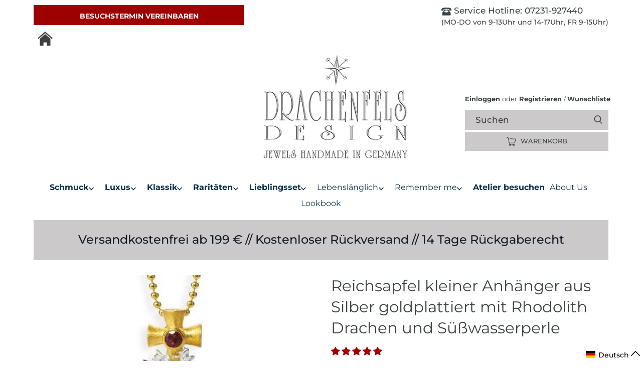

--- FILE ---
content_type: text/html; charset=utf-8
request_url: https://www.drachenfels-design.de/products/reichsapfel-kleiner-anhanger-aus-silber-goldplattiert-mit-rhodolith-und-susswasserperle-1
body_size: 129430
content:



<!doctype html>
<html class="no-js" lang="de" fontify-lang="de" >
  <head>




    
  	    <script>
        var sDomain = location.host;

        /****** Start thirdPartyScriptDefinition ******/
        (function(){
            window.thirdPartyScriptDefinition = [
                /* start example

                {
                    "src" : "facebook",
                    "cookie" : "fr",
                    "provider" : "facebook.com",
                    "description" : "",
                    "expires" : 7776000,
                    "domain" : "facebook.com",
                    "declaration" : 1,
                    "group" : "facebook"
                },{
                    "src" : "facebook",
                    "cookie" : "_fbp",
                    "provider" : sDomain,
                    "description" : "",
                    "expires" : 7776000,
                    "domain" : sDomain,
                    "declaration" : 1,
                    "group" : "facebook"
                }

                end example */
            ]
        })();
        /****** End thirdPartyScriptDefinition ******/

        
(()=>{
const __useGoogleConsentMode =true;
const __whiteListForConsentMode =["googletagmanager"];
const __dataLayerName ="dataLayer";
(()=>{var r={L:"thirdPartyScriptDefinition",i:"Shopify",c:"analytics",l:"publish",a:"src",d:"provider",g:"type_0",y:"type_1",f:"type_2",r:"true",o:"length",n:"detail",m:"Proxy",z:"setInterval",A:"clearInterval",u:"find",Q:"filter",j:"addEventListener",p:"includes",F:"push",h:"set",G:"get",s:"gtag",_:"ad_storage",D:"ad_user_data",P:"ad_personalization",I:"analytics_storage",b:"functionality_storage",T:"personalization_storage",C:"security_storage",H:"wait_for_update",x:"consent",M:"default",R:"ads_data_redaction",U:"google_consent_mode",q:"dataLayer",e:"granted",t:"denied",B:"update",J:"GDPR_LC:userConsentSetting",O:1500,k:null},o={[r._]:r.t,[r.D]:r.t,[r.P]:r.t,[r.I]:r.t,[r.b]:r.t,[r.T]:r.t,[r.C]:r.t,[r.H]:r.O};((e,l,t,c,d=[],s=t.q)=>{let p=function(i,a){return!!i[t.u](n=>n[t.a]===a[t.a])},g=i=>c?!!d[t.u](a=>{if(typeof i[t.a]=="string")return i[t.a][t.p](a);if(typeof i[t.d]=="string")return i[t.d][t.p](a)}):!1,y=[],u={[t.h]:(i,a,n,f)=>a===t.o?i[a]=f[t.o]:n!=null&&!g(n)?(i[a]=n,i[t.o]):f[t.o],[t.G]:(i,a)=>i[a]};if(e[t.L]=new e[t.m](y,u),c){e[s]=e[s]||[],e[t.s]=function(...n){e[s][t.F](n)},e[t.s](t.x,t.M,{...o}),e[t.s](t.h,t.R,!0);let i=e[t.z](()=>{!!e[t.i]&&!!e[t.i][t.c]&&!!e[t.i][t.c][t.l]&&(e[t.A](i),e[t.i][t.c][t.l](t.U,{...o}))},5),a=n=>{Date.now()-t.k<50||(t.k=Date.now(),o[t._]=n[t.n][t.f][t.r]?t.e:t.t,o[t.D]=n[t.n][t.f][t.r]?t.e:t.t,o[t.P]=n[t.n][t.f][t.r]?t.e:t.t,o[t.I]=n[t.n][t.y][t.r]?t.e:t.t,o[t.b]=n[t.n][t.g][t.r]?t.e:t.t,o[t.T]=n[t.n][t.y][t.r]?t.e:t.t,o[t.C]=n[t.n][t.g][t.r]?t.e:t.t,e[t.s](t.x,t.B,{...o}))};l[t.j](t.J,a)}})(window,document,r,__useGoogleConsentMode,__whiteListForConsentMode,__dataLayerName);})();
const definitions = [];
definitions.length > 0 && window.thirdPartyScriptDefinition.push(...definitions);
window.BC_JSON_ObjectBypass={"_ab":{"description":"Used in connection with access to admin.","path":"\/","domain":"","provider":"Shopify","type":"type_0","expires":"86400","recommendation":"0","editable":"false","deletable":"false","set":"0"},"_secure_session_id":{"description":"Used in connection with navigation through a storefront.","path":"\/","domain":"","provider":"Shopify","type":"type_0","expires":"2592000","recommendation":"0","editable":"false","deletable":"false","set":"0"},"__cfduid":{"description":"The _cfduid cookie helps Cloudflare detect malicious visitors to our Customers’ websites and minimizes blocking legitimate users.","path":"\/","domain":"","provider":"Cloudflare","type":"type_0","expires":"2592000","recommendation":"0","editable":"false","deletable":"false","set":"0"},"Cart":{"description":"Used in connection with shopping cart.","path":"\/","domain":"","provider":"Shopify","type":"type_0","expires":"1209600","recommendation":"0","editable":"false","deletable":"false","set":"0"},"cart":{"description":"Used in connection with shopping cart.","path":"\/","domain":"","provider":"Shopify","type":"type_0","expires":"1209600","recommendation":"0","editable":"false","deletable":"false","set":"0"},"cart_sig":{"description":"Used in connection with checkout.","path":"\/","domain":"","provider":"Shopify","type":"type_0","expires":"1209600","recommendation":"0","editable":"false","deletable":"false","set":"0"},"cart_ts":{"description":"Used in connection with checkout.","path":"\/","domain":"","provider":"Shopify","type":"type_0","expires":"1209600","recommendation":"0","editable":"false","deletable":"false","set":"0"},"cart_ver":{"description":"Used in connection with shopping cart.","path":"\/","domain":"","provider":"Shopify","type":"type_0","expires":"1209600","recommendation":"0","editable":"false","deletable":"false","set":"0"},"checkout_token":{"description":"Used in connection with checkout.","path":"\/","domain":"","provider":"Shopify","type":"type_0","expires":"31536000","recommendation":"0","editable":"false","deletable":"false","set":"0"},"Secret":{"description":"Used in connection with checkout.","path":"\/","domain":"","provider":"Shopify","type":"type_0","expires":"31536000","recommendation":"0","editable":"false","deletable":"false","set":"0"},"secure_customer_sig":{"description":"Used in connection with customer login.","path":"\/","domain":"","provider":"Shopify","type":"type_0","expires":"31536000","recommendation":"0","editable":"false","deletable":"false","set":"0"},"storefront_digest":{"description":"Used in connection with customer login.","path":"\/","domain":"","provider":"Shopify","type":"type_0","expires":"31536000","recommendation":"0","editable":"false","deletable":"false","set":"0"},"_shopify_u":{"description":"Used to facilitate updating customer account information.","path":"\/","domain":"","provider":"Shopify","type":"type_0","expires":"31536000","recommendation":"0","editable":"false","deletable":"false","set":"0"},"XSRF-TOKEN":{"description":"Used in connection with GDPR legal Cookie.","path":"\/","domain":"","provider":"GDPR Legal Cookie","type":"type_0","expires":"31536000","recommendation":"0","editable":"false","deletable":"false","set":"0"},"gdpr_legal_cookie_session":{"description":"Used in connection with GDPR legal Cookie.","path":"\/","domain":"","provider":"GDPR Legal Cookie","type":"type_0","expires":"0","recommendation":"0","editable":"false","deletable":"false","set":"0"},"_bc_c_set":{"description":"Used in connection with GDPR legal Cookie.","path":"\/","domain":"","provider":"GDPR Legal Cookie","type":"type_0","expires":"2592000","recommendation":"0","editable":"false","deletable":"false","set":"0","optIn":true,"live":"1","ShopifyMinConsent":false},"_tracking_consent":{"description":"For Shopify User Consent Tracking.","path":"\/","domain":"","provider":"Shopify","type":"type_0","expires":"31536000","recommendation":"0","editable":"false","deletable":"false","set":"0"},"_shopify_m":{"description":"Used for managing customer privacy settings.","path":"\/","domain":"","provider":"Shopify","type":"type_0","expires":"31536000","recommendation":"0","editable":"false","deletable":"false","set":"0"},"_shopify_tm":{"description":"Used for managing customer privacy settings.","path":"\/","domain":"","provider":"Shopify","type":"type_0","expires":"31536000","recommendation":"0","editable":"false","deletable":"false","set":"0"},"_shopify_tw":{"description":"Used for managing customer privacy settings.","path":"\/","domain":"","provider":"Shopify","type":"type_0","expires":"31536000","recommendation":"0","editable":"false","deletable":"false","set":"0"},"_storefront_u":{"description":"Used to facilitate updating customer account information.","path":"\/","domain":"","provider":"Shopify","type":"type_0","expires":"31536000","recommendation":"0","editable":"false","deletable":"false","set":"0"},"cart_currency":{"description":"Used in connection with cart and checkout.","path":"\/","domain":"","provider":"Shopify","type":"type_0","expires":"31536000","recommendation":"0","editable":"false","deletable":"false","set":"0"},"_orig_referrer":{"description":"Used in connection with shopping cart.","path":"\/","domain":"","provider":"Shopify","type":"type_1","expires":"1209600","recommendation":"1","editable":"true","deletable":"false","set":"1"},"_landing_page":{"description":"Track landing pages.","path":"\/","domain":"","provider":"Shopify","type":"type_1","expires":"1209600","recommendation":"1","editable":"true","deletable":"false","set":"1"},"_s":{"description":"Shopify analytics.","path":"\/","domain":"","provider":"Shopify","type":"type_1","expires":"1800","recommendation":"1","editable":"true","deletable":"false","set":"1"},"_shopify_d":{"description":"Shopify analytics.","path":"\/","domain":"","provider":"Shopify","type":"type_1","expires":"1209600","recommendation":"1","editable":"true","deletable":"false","set":"1"},"_shopify_fs":{"description":"Shopify analytics.","path":"\/","domain":"","provider":"Shopify","type":"type_1","expires":"1209600","recommendation":"1","editable":"true","deletable":"false","set":"1"},"_shopify_s":{"description":"Shopify analytics.","path":"\/","domain":"","provider":"Shopify","type":"type_1","expires":"1800","recommendation":"1","editable":"true","deletable":"false","set":"1"},"_shopify_y":{"description":"Shopify analytics.","path":"\/","domain":"","provider":"Shopify","type":"type_1","expires":"31536000","recommendation":"1","editable":"true","deletable":"false","set":"1"},"_y":{"description":"Shopify analytics.","path":"\/","domain":"","provider":"Shopify","type":"type_1","expires":"31536000","recommendation":"1","editable":"true","deletable":"false","set":"1"},"_shopify_sa_p":{"description":"Shopify analytics relating to marketing \u0026 referrals.","path":"\/","domain":"","provider":"Shopify","type":"type_1","expires":"1800","recommendation":"1","editable":"true","deletable":"false","set":"1"},"_shopify_sa_t":{"description":"Shopify analytics relating to marketing \u0026 referrals.","path":"\/","domain":"","provider":"Shopify","type":"type_1","expires":"1800","recommendation":"1","editable":"true","deletable":"false","set":"1"},"_shopify_uniq":{"description":"Shopify analytics.","path":"\/","domain":"","provider":"Shopify","type":"type_1","expires":"1800","recommendation":"1","editable":"true","deletable":"false","set":"1"},"_shopify_visit":{"description":"Shopify analytics.","path":"\/","domain":"","provider":"Shopify","type":"type_1","expires":"1800","recommendation":"1","editable":"true","deletable":"false","set":"1"},"tracked_start_checkout":{"description":"Shopify analytics relating to checkout.","path":"\/","domain":"","provider":"Shopify","type":"type_1","expires":"1800","recommendation":"1","editable":"true","deletable":"false","set":"1"},"ki_r":{"description":"Shopify analytics.","path":"\/","domain":"","provider":"Shopify","type":"type_1","expires":"1800","recommendation":"1","editable":"true","deletable":"false","set":"1"},"ki_t":{"description":"Shopify analytics.","path":"\/","domain":"","provider":"Shopify","type":"type_1","expires":"1800","recommendation":"1","editable":"true","deletable":"false","set":"1"},"ab_test_*":{"description":"Shopify analytics.","path":"\/","domain":"","provider":"Shopify","type":"type_1","expires":"1800","recommendation":"1","editable":"true","deletable":"false","set":"1"}};
const permanentDomain = 'drachenfelsdesign.myshopify.com';
window.BC_GDPR_2ce3a13160348f524c8cc9={'google':[],'_bc_c_set':'customScript','customScriptsSRC':[]};
var GDPR_LC_versionNr=202401311200;var GDPR_LC_ZLoad=function(){var sDomain=location.host; var defaultDefinition=[{ "src": "facebook", "cookie": "fr", "provider": "facebook.com", "description": "", "expires": 7776000, "domain": "facebook.com", "declaration": 1, "group": "facebook" }, { "src": "facebook", "cookie": "_fbp", "provider": sDomain, "description": "", "expires": 7776000, "domain": sDomain, "declaration": 1, "group": "facebook" }, { "src": "google-analytics.com", "cookie": "_ga", "provider": sDomain, "description": "", "expires": 63072000, "domain": sDomain, "declaration": 1, "group": "google" }, { "src": "googletagmanager.com", "cookie": "_ga", "provider": sDomain, "description": "", "expires": 63072000, "domain": sDomain, "declaration": 1, "group": "google" }, { "src": "googletagmanager.com", "cookie": "_gid", "provider": sDomain, "description": "", "expires": 86400, "domain": sDomain, "declaration": 1, "group": "google" }, { "src": "googletagmanager.com", "cookie": "_gat", "provider": sDomain, "description": "", "expires": 86400, "domain": sDomain, "declaration": 1, "group": "google" }, { "src": "googleadservices.com", "cookie": "IDE", "provider": sDomain, "description": "", "expires": 63072000, "domain": sDomain, "declaration": 2, "group": "google Ads" }]; if (window.thirdPartyScriptDefinition ===undefined) { window.thirdPartyScriptDefinition=[]; defaultDefinition.forEach(function (value) { window.thirdPartyScriptDefinition.push(value) }) } else { var exist=false; defaultDefinition.forEach(function (script) { window.thirdPartyScriptDefinition.forEach(function (value) { if (value.src ===script.src && value.cookie ===script.cookie) { exist=true } }); if (!exist) { window.thirdPartyScriptDefinition.push(script) } }) } (function polyfill(){if (!Array.from) { Array.from=(function(){var toStr=Object.prototype.toString; var isCallable=function (fn) { return typeof fn ==='function' || toStr.call(fn) ==='[object Function]' }; var toInteger=function (value) { var number=Number(value); if (isNaN(number)) { return 0 } if (number ===0 || !isFinite(number)) { return number } return (number > 0 ? 1 : -1) * Math.floor(Math.abs(number)) }; var maxSafeInteger=Math.pow(2, 53) - 1; var toLength=function (value) { var len=toInteger(value); return Math.min(Math.max(len, 0), maxSafeInteger) }; return function from(arrayLike) { var C=this; var items=Object(arrayLike); if (arrayLike ==null) { throw new TypeError('Array.from requires an array-like object - not null or undefined') } var mapFn=arguments.length > 1 ? arguments[1] : void undefined; var T; if (typeof mapFn !=='undefined') { if (!isCallable(mapFn)) { throw new TypeError('Array.from: when provided, the second argument must be a function') } if (arguments.length > 2) { T=arguments[2] } } var len=toLength(items.length); var A=isCallable(C) ? Object(new C(len)) : new Array(len); var k=0; var kValue; while (k < len) { kValue=items[k]; if (mapFn) { A[k]=typeof T ==='undefined' ? mapFn(kValue, k) : mapFn.call(T, kValue, k) } else { A[k]=kValue } k +=1 } A.length=len; return A } }()) } })(); var shopifyCookies={ '_s': !1, '_shopify_fs': !1, '_shopify_s': !1, '_shopify_y': !1, '_y': !1, '_shopify_sa_p': !1, '_shopify_sa_t': !1, '_shopify_uniq': !1, '_shopify_visit': !1, 'tracked_start_checkout': !1, 'bc_trekkie_fbp_custom': !1 }; function GDPR_LC_Token(){var getToken={ "tokenLength": 8, "ranToken": '', "randomize": function(){return Math.random().toString(32).substr(2) }, "generate": function(){while (this.ranToken.length <=this.tokenLength) { this.ranToken +=this.randomize() } this.ranToken=permanentDomain + Date.now() + this.ranToken; return btoa(this.ranToken) }, "get": function(){return this.generate() } }; return getToken.get() }; function getCookieValue(a) { var b=document.cookie.match('(^|;)\\s*' + a + '\\s*=\\s*([^;]+)'); return b ? b.pop() : false }; function loadCookieSettings(sessID) { return; var script=document.createElement('script'); script.src='https://cookieapp-staging.beeclever.app/get-cookie-setting?shopify_domain=permanentDomain&token=' + sessID; script.async=false; document.head.appendChild(script); script.addEventListener('load', function(){console.log('UserData loaded') }) };(function setUserCookieData(){window.GDPR_LC_Sess_ID_Name="GDPR_LC_SESS_ID"; window.GDPR_LC_Sess_ID=getCookieValue(window.GDPR_LC_Sess_ID_Name); if (window.GDPR_LC_Sess_ID) { loadCookieSettings(window.GDPR_LC_Sess_ID) } else { window.GDPR_LC_Sess_ID=GDPR_LC_Token() } })(); function setBC_GDPR_LEGAL_custom_cookies(){window['BC_GDPR_LEGAL_custom_cookies']=window['BC_GDPR_LEGAL_custom_cookies'] || {}; window['BC_GDPR_LEGAL_custom_cookies']['list']=window['BC_GDPR_LEGAL_custom_cookies']['list'] || {}; if ('GDPR_legal_cookie' in localStorage) { window['BC_GDPR_LEGAL_custom_cookies']['list']=JSON.parse(window.localStorage.getItem('GDPR_legal_cookie')) } };setBC_GDPR_LEGAL_custom_cookies(); (function(){var hasConsent=!1; Array.from(Object.keys(window['BC_GDPR_LEGAL_custom_cookies']['list'])).forEach(function (c) { if (shopifyCookies.hasOwnProperty(c) && window['BC_GDPR_LEGAL_custom_cookies']['list'][c].userSetting) { hasConsent=!0 } }); var wt=window.trekkie, ws=window.ShopifyAnalytics; if (!hasConsent && wt !==undefined) { wt=[], wt.integrations=wt.integrations || !0, ws=ws.lib=ws.meta=ws.meta.page={}, ws.lib.track=function(){} } })(); window.bc_tagManagerTasks={ "bc_tgm_aw": "google", "bc_tgm_gtm": "google", "bc_tgm_ua": "google", "bc_tgm_fbp": "facebook", "any": "any", "_bc_c_set": "customScript" }; var wl=whiteList=["recaptcha", "notifications.google"]; var GDPR_LC_scriptPath='gdpr-legal-cookie.beeclever.app'; if (window.GDPR_LC_Beta_activate !==undefined && window.GDPR_LC_Beta_activate) { GDPR_LC_scriptPath='cookieapp-staging.beeclever.app' } wl.push(GDPR_LC_scriptPath); var checkIsBlackListed=function (src) { setBC_GDPR_LEGAL_custom_cookies(); if (src ===null) { return null } if (!!window.TrustedScriptURL && src instanceof TrustedScriptURL) { src=src.toString() } var r=!1; for (var x=thirdPartyScriptDefinition.length - 1; x >=0; x--) { var bSrc=thirdPartyScriptDefinition[x]['src']; if (src.indexOf(bSrc) !==-1 && src.toLowerCase().indexOf('jquery') ===-1) { r=x } } wl.forEach(function (wSrc) { if (src.indexOf(wSrc) !==-1) { r=false } }); if (r !==false) { function getTCookieName(name, index) { var tCookieObject=thirdPartyScriptDefinition[index]; if (tCookieObject !==undefined) { var cookies=[]; thirdPartyScriptDefinition.forEach(function (cookie) { if (cookie['src'] ===tCookieObject['src']) { cookies.push(cookie) } }); var tCookieName=tCookieObject['cookie']; if (tCookieObject['domain'] !==document.location.host) { tCookieName=tCookieObject['cookie'] + '$%bc%$' + tCookieObject['domain'] } if (tCookieName ===name && tCookieObject['domain'] ===window['BC_GDPR_LEGAL_custom_cookies']['list'][name]['domain']) { if (window['BC_GDPR_LEGAL_custom_cookies']['list'][name]['userSetting']) { index=!1 } } cookies.forEach(function (cookie) { if (window['BC_GDPR_LEGAL_custom_cookies']['list'][cookie['cookie']] !==undefined && window['BC_GDPR_LEGAL_custom_cookies']['list'][cookie['cookie']]['userSetting']) { index=!1 } }); return index } return !1 };var cookieListKeys=Array.from(Object.keys(window['BC_GDPR_LEGAL_custom_cookies']['list'])); if (cookieListKeys.length > 0) { Array.from(Object.keys(window['BC_GDPR_LEGAL_custom_cookies']['list'])).forEach(function (cookieName) { r=getTCookieName(cookieName.toString(), r) }) } else { for (var x=thirdPartyScriptDefinition.length - 1; x >=0; x--) { var tCookie=thirdPartyScriptDefinition[x]; if (src.indexOf(tCookie['src']) !==-1) { r=tCookie['cookie'] + '$%bc%$' + tCookie['domain'] } } return r } } return r }; window.scriptElementsHidden=window.scriptElementsHidden || []; window.callbackFunc=function (elem, args) { for (var x=0; x < elem.length; x++) { if (elem[x] ===null || elem[x] ===undefined || elem[x]['nodeName'] ===undefined) { return } if (elem[x]['nodeName'].toLowerCase() =='script') { if (elem[x].hasAttribute('src')) { if (document.querySelector('[src="https://cookieapp-staging.beeclever.app/js/get-script.php"]') !==null) { elem[x]=document.createElement('script'); elem[x].setAttribute('bc_empty_script_tag', '') } var blackListed=checkIsBlackListed(elem[x].getAttribute('src')); var fName=!1; try { new Error() } catch (e) { var caller=e.stack.split('\n'); var x=0; for (; x < caller.length; x++) { caller[x]=caller[x].trim(); caller[x]=caller[x].replace('at ', ''); caller[x]=caller[x].substr(0, caller[x].indexOf(' ')); caller[x]=caller[x].replace('Array.', '') } for (; x >=0; x--) { if (caller[x] ==='ICS' && x > 0) { if (caller[x - 1] in window['BC_GDPR_LEGAL_custom_cookies']['list']) { fName=caller[x - 1] } } } } if (fName ===!1 && blackListed !==!1) { elem[x].setAttribute('type', 'javascript/blocked'); elem[x].setAttribute('cookie', blackListed) } else if (blackListed !==!0 && elem[x].getAttribute('type') ==='javascript/blocked') { elem[x].setAttribute('type', 'javascript') } if (fName) { elem[x].setAttribute("data-callerName", fName) } elem[x].setAttribute('src', elem[x].getAttribute('src')) } if (elem[x]['type'] =='javascript/blocked') { window.scriptElementsHidden.push(elem[x]); elem[x]=document.createElement('script'); elem[x].setAttribute('bc_empty_script_tag', '') } } } }; const appendChild=Element.prototype.appendChild, append=Element.prototype.append, replaceWith=Element.prototype.replaceWith, insertNode=Element.prototype.insertNode, insertBefore=Element.prototype.insertBefore; Element.prototype.appendChild=function(){const ctx=this; window.callbackFunc.call(ctx, arguments); return appendChild.apply(ctx, arguments) }; Element.prototype.append=function(){const ctx=this; window.callbackFunc.call(ctx, arguments); return append.apply(ctx, arguments) }; Element.prototype.replaceWith=function(){const ctx=this; window.callbackFunc.call(ctx, arguments); return replaceWith.apply(ctx, arguments) }; Element.prototype.insertNode=function(){const ctx=this; window.callbackFunc.call(ctx, arguments); return insertNode.apply(ctx, arguments) }; Element.prototype.insertBefore=function(){const ctx=this; window.callbackFunc.call(ctx, arguments); try { return insertBefore.apply(ctx, arguments) } catch (e) { arguments[1]=document.scripts[0]; return insertBefore.apply(ctx, arguments) } };};if (!window.msCrypto) { Array.from(document.head.querySelectorAll('[bc_empty_script_tag=""]')).forEach(function (script) { script.remove() })};if (window.GDPR_LC_ZLoad_loaded ===undefined) { GDPR_LC_ZLoad(); window.GDPR_LC_ZLoad_loaded=true}
})();

		
		window.thirdPartyScriptDefinition.push(
          { "src" : "analytics.js", "cookie" : "_shopify_fs", "provider" : "shopify.com", "description" : "", "expires" : 0, "domain" : sDomain, "declaration" : 1, "group" : "shopify" },
          { "src" : "doubleclick.net","cookie" : "_shopify_fs","provider" : "shopify.com","description" : "","expires" : 0,"domain" : sDomain,"declaration" : 1,"group" : "shopify" },
          { "src" : "trekkie", "cookie" : "_shopify_fs", "provider" : "shopify.com", "description" : "", "expires" : 0, "domain" : sDomain, "declaration" : 1, "group" : "shopify" },
          { "src" : "luckyorange", "cookie" : "_shopify_fs", "provider" : "shopify.com", "description" : "", "expires" : 0, "domain" : sDomain, "declaration" : 1, "group" : "shopify" },
          { "src" : "googletagmanager", "cookie" : "_gat", "provider" : "googletagmanager.com", "description" : "", "expires" : 0, "domain" : sDomain, "declaration" : 1, "group" : "googletagmanager" }
        );

        

        var customCookies = {
            "testCookie" : true
        };

        function BC_GDPR_CustomScriptForShop () {
            return [

                function testCookie () {
                    // your additional script
                }

                
            ];
        }

    </script>


    <meta charset="utf-8" />
<meta name="viewport" content="width=device-width,initial-scale=1.0" />
<meta http-equiv="X-UA-Compatible" content="IE=edge"><meta name="description" content="Reichsapfel, kleiner Anhänger aus Silber mit Rhodolith und Perle. Außergewöhnlicher, voll plastisch gearbeiteter Anhänger mit wirklich royale Ausstrahlung"><link rel="preload" href="https://cdn.shopify.com/s/files/1/0603/7530/2276/t/1/assets/section.header.js" as="script"><script src="//cdn.shopify.com/s/files/1/0603/7530/2276/t/1/assets/section.header.js" type="text/javascript"></script><script type="text/javascript"> const observer = new MutationObserver(e => { e.forEach(({ addedNodes: e }) => { e.forEach(e => { 1 === e.nodeType && "SCRIPT" === e.tagName && (e.innerHTML.includes("asyncLoad") && (e.innerHTML = e.innerHTML.replace("if(window.attachEvent)", "document.addEventListener('asyncLazyLoad',function(event){asyncLoad();});if(window.attachEvent)").replaceAll(", asyncLoad", ", function(){}")), e.innerHTML.includes("PreviewBarInjector") && (e.innerHTML = e.innerHTML.replace("DOMContentLoaded", "asyncLazyLoad")), (e.className == 'analytics') && (e.type = 'text/lazyload'),(e.src.includes("assets/storefront/features")||e.src.includes("assets/shopify_pay")||e.src.includes("connect.facebook.net"))&&(e.setAttribute("data-src", e.src), e.removeAttribute("src")))})})});observer.observe(document.documentElement,{childList:!0,subtree:!0})</script>

<link rel="preconnect" href="https://cdn.shopify.com" crossorigin>
<link rel="preconnect" href="https://fonts.shopify.com" crossorigin>
<link rel="preconnect" href="https://monorail-edge.shopifysvc.com"><link rel="preload" as="font" href="//www.drachenfels-design.de/cdn/fonts/fraunces/fraunces_n4.8e6986daad4907c36a536fb8d55aaf5318c974ca.woff2" type="font/woff2" crossorigin>
<link rel="preload" as="font" href="//www.drachenfels-design.de/cdn/fonts/montserrat/montserrat_n5.07ef3781d9c78c8b93c98419da7ad4fbeebb6635.woff2" type="font/woff2" crossorigin>
<link rel="preload" as="font" href="//www.drachenfels-design.de/cdn/fonts/montserrat/montserrat_n4.81949fa0ac9fd2021e16436151e8eaa539321637.woff2" type="font/woff2" crossorigin>
<link rel="preload" as="font" href="//www.drachenfels-design.de/cdn/fonts/jost/jost_n5.7c8497861ffd15f4e1284cd221f14658b0e95d61.woff2" type="font/woff2" crossorigin><link rel="preload" as="font" href="//www.drachenfels-design.de/cdn/fonts/montserrat/montserrat_n7.3c434e22befd5c18a6b4afadb1e3d77c128c7939.woff2" type="font/woff2" crossorigin><link rel="preload" as="font" href="//www.drachenfels-design.de/cdn/fonts/montserrat/montserrat_i5.d3a783eb0cc26f2fda1e99d1dfec3ebaea1dc164.woff2" type="font/woff2" crossorigin><link rel="preload" as="font" href="//www.drachenfels-design.de/cdn/fonts/montserrat/montserrat_i7.a0d4a463df4f146567d871890ffb3c80408e7732.woff2" type="font/woff2" crossorigin><link rel="preload" href="//www.drachenfels-design.de/cdn/shop/t/59/assets/vendor.js?v=121157890423219954401764102336" as="script">
<link rel="preload" href="//www.drachenfels-design.de/cdn/shop/t/59/assets/theme.js?v=70283472981962026471764257325" as="script"><link rel="canonical" href="https://www.drachenfels-design.de/products/reichsapfel-kleiner-anhanger-aus-silber-goldplattiert-mit-rhodolith-und-susswasserperle-1" /><script src="//cdn.shopify.com/s/files/1/0574/0809/4268/t/1/assets/bootstrap-19.0.37.js" type="text/javascript"></script>
<link rel="shortcut icon" href="//www.drachenfels-design.de/cdn/shop/files/Logo-stern_2_32x32px.png?v=1677772841" type="image/png" />
    
    
    <!-- Google Merchant Center -->
    <meta name="google-site-verification" content="bjnTuwwbqj8wTKPiSGZergAFN2-4_OU8HkX-jh58-8k" />
    <!-- Google Merchant Center -->
    <!-- Google Search Console -->
    <meta name="google-site-verification" content="GD6i8vkWt33Xb60BL7dCkzXokemOZTKdxGsOLVN6a0c" />
    <!-- Google Search Console -->
    
    
    <!-- Facebook Ads Domain verifizierung -->
    
    <meta name="facebook-domain-verification" content="86o89rzw7wsxffp73drsl20036hcn4" />
    
     <!-- Facebook Ads Domain verifizierung -->
    
    
    
    <!-- Canopy 2.11.15 -->
    <link rel="preload" href="//www.drachenfels-design.de/cdn/shop/t/59/assets/styles.css?v=29070251609394550021764153118" as="style">
    
    <meta name="theme-color" content="#3d4246">
    <title>
      Reichsapfel Anhänger Silber Rhodolith Perle - Jetzt kaufen
    </title>
    


<meta property="og:site_name" content="Drachenfels Design">
<meta property="og:url" content="https://www.drachenfels-design.de/products/reichsapfel-kleiner-anhanger-aus-silber-goldplattiert-mit-rhodolith-und-susswasserperle-1">
<meta property="og:title" content="Reichsapfel kleiner Anhänger mit Rhodolith Drachen und Süßwasserperle">
<meta property="og:type" content="product">
<meta property="og:description" content="Reichsapfel, kleiner Anhänger aus Silber mit Rhodolith und Perle. Außergewöhnlicher, voll plastisch gearbeiteter Anhänger mit wirklich royale Ausstrahlung">

  <meta property="og:price:amount" content="379,00">
  <meta property="og:price:currency" content="EUR">

<meta property="og:image" content="http://www.drachenfels-design.de/cdn/shop/products/d_ra_31-3_agg_1_2_5d297a2e-a474-457d-9338-69a2ed2a9618_1200x1200.jpg?v=1646311403">
      <meta property="og:image:width" content="605">
      <meta property="og:image:height" content="597">
    <meta property="og:image" content="http://www.drachenfels-design.de/cdn/shop/products/d_ra_31-5_vg-rg_1_1077257b-c5f3-4f7f-8e3b-b7c277abf5d2_1200x1200.jpg?v=1646311404">
      <meta property="og:image:width" content="595">
      <meta property="og:image:height" content="595">
    <meta property="og:image" content="http://www.drachenfels-design.de/cdn/shop/products/boxs_28_10_1_1_1_10_5_494546f3-31b0-4983-8997-475df927b25e_1200x1200.jpg?v=1646311404">
      <meta property="og:image:width" content="1000">
      <meta property="og:image:height" content="1000">
    
<meta property="og:image:secure_url" content="https://www.drachenfels-design.de/cdn/shop/products/d_ra_31-3_agg_1_2_5d297a2e-a474-457d-9338-69a2ed2a9618_1200x1200.jpg?v=1646311403"><meta property="og:image:secure_url" content="https://www.drachenfels-design.de/cdn/shop/products/d_ra_31-5_vg-rg_1_1077257b-c5f3-4f7f-8e3b-b7c277abf5d2_1200x1200.jpg?v=1646311404"><meta property="og:image:secure_url" content="https://www.drachenfels-design.de/cdn/shop/products/boxs_28_10_1_1_1_10_5_494546f3-31b0-4983-8997-475df927b25e_1200x1200.jpg?v=1646311404">


<meta name="twitter:card" content="summary_large_image">
<meta name="twitter:title" content="Reichsapfel kleiner Anhänger mit Rhodolith Drachen und Süßwasserperle">
<meta name="twitter:description" content="Reichsapfel, kleiner Anhänger aus Silber mit Rhodolith und Perle. Außergewöhnlicher, voll plastisch gearbeiteter Anhänger mit wirklich royale Ausstrahlung">

    <link href="//www.drachenfels-design.de/cdn/shop/t/59/assets/styles.css?v=29070251609394550021764153118" rel="stylesheet" type="text/css" media="all" />
    <link href="//www.drachenfels-design.de/cdn/shop/t/59/assets/theme.css?v=35700588396207536551764102336" rel="stylesheet" type="text/css" media="all" />
    <script>
      document.documentElement.className = document.documentElement.className.replace('no-js', '');
      window.theme = window.theme || {};
      theme.money_format = "€{{amount_with_comma_separator}}";
      theme.customerIsLoggedIn = false;
      theme.shippingCalcMoneyFormat = "€{{amount_with_comma_separator}} EUR";
      theme.cartType = "drawer-standard";
      theme.strings = {
        previous: "Bisherige",
        next: "Nächster",
        close: "Schließen",
        addressError: "Kann die Adresse nicht finden",
        addressNoResults: "Keine Ergebnisse für diese Adresse",
        addressQueryLimit: "Sie haben die Google- API-Nutzungsgrenze überschritten. Betrachten wir zu einem \u003ca href=\"https:\/\/developers.google.com\/maps\/premium\/usage-limits\"\u003ePremium-Paket\u003c\/a\u003e zu aktualisieren.",
        authError: "Es gab ein Problem bei Google Maps Konto zu authentifizieren.",
        shippingCalcSubmitButton: "Berechnen Sie Versandkosten",
        shippingCalcSubmitButtonDisabled: "Rechnen...",
        infiniteScrollLoadingImg: "\/\/www.drachenfels-design.de\/cdn\/shop\/t\/59\/assets\/loading.gif?v=115678512110750922101764102336",
        infiniteScrollCollectionLoading: "Weitere Artikel laden",
        infiniteScrollCollectionFinishedMsg : "Keine weiteren Artikel",
        infiniteScrollBlogLoading: "Mehr Arktikel laden..",
        infiniteScrollBlogFinishedMsg : "Keine weiteren Artikel",
        blogsShowTags: "Tags anzeigen",
        priceNonExistent: "Nicht verfügbar",
        buttonDefault: "In den Warenkorb",
        buttonNoStock: "Ausverkauft",
        buttonNoVariant: "Nicht verfügbar",
        unitPriceSeparator: " \/ ",
        onlyXLeft: "[[ quantity ]] auf Lager",
        productAddingToCart: "Hinzufügen",
        productAddedToCart: "Hinzugefügt",
        quickbuyAdded: "Zum Warenkorb hinzugefügt",
        cartSummary: "Zum Warenkorb",
        cartContinue: "Einkauf fortzusetzen",
        colorBoxPrevious: "Vorherige",
        colorBoxNext: "Nächste",
        colorBoxClose: "Schließen",
        imageSlider: "Bilder"
      };
      theme.routes = {
        root_url: '/',
        account_url: '/account',
        account_login_url: '/account/login',
        account_logout_url: '/account/logout',
        account_recover_url: '/account/recover',
        account_register_url: '/account/register',
        account_addresses_url: '/account/addresses',
        collections_url: '/collections',
        all_products_collection_url: '/collections/all',
        search_url: '/search',
        cart_url: '/cart',
        cart_add_url: '/cart/add',
        cart_change_url: '/cart/change',
        cart_clear_url: '/cart/clear'
      };
      theme.scripts = {
        masonry: "\/\/www.drachenfels-design.de\/cdn\/shop\/t\/59\/assets\/masonry.v3.2.2.min.js?v=169641371380462594081764102336",
        jqueryInfiniteScroll: "\/\/www.drachenfels-design.de\/cdn\/shop\/t\/59\/assets\/jquery.infinitescroll.2.1.0.min.js?v=154868730476094579131764102336",
        underscore: "\/\/cdnjs.cloudflare.com\/ajax\/libs\/underscore.js\/1.6.0\/underscore-min.js",
        shopifyCommon: "\/\/www.drachenfels-design.de\/cdn\/shopifycloud\/storefront\/assets\/themes_support\/shopify_common-5f594365.js",
        jqueryCart: "\/\/www.drachenfels-design.de\/cdn\/shop\/t\/59\/assets\/shipping-calculator.v1.0.min.js?v=156283615219060590411764102336"
      };
    </script>
    <script>window.performance && window.performance.mark && window.performance.mark('shopify.content_for_header.start');</script><meta name="google-site-verification" content="bjnTuwwbqj8wTKPiSGZergAFN2-4_OU8HkX-jh58-8k">
<meta id="shopify-digital-wallet" name="shopify-digital-wallet" content="/52552237219/digital_wallets/dialog">
<meta name="shopify-checkout-api-token" content="dd0bb2c86aeb35b38a548d2ee2b2deb6">
<meta id="in-context-paypal-metadata" data-shop-id="52552237219" data-venmo-supported="false" data-environment="production" data-locale="de_DE" data-paypal-v4="true" data-currency="EUR">
<link rel="alternate" hreflang="x-default" href="https://www.drachenfels-design.de/products/reichsapfel-kleiner-anhanger-aus-silber-goldplattiert-mit-rhodolith-und-susswasserperle-1">
<link rel="alternate" hreflang="en" href="https://www.drachenfels-design.de/en/products/reichsapfel-kleiner-anhanger-aus-silber-goldplattiert-mit-rhodolith-und-susswasserperle-1">
<link rel="alternate" type="application/json+oembed" href="https://www.drachenfels-design.de/products/reichsapfel-kleiner-anhanger-aus-silber-goldplattiert-mit-rhodolith-und-susswasserperle-1.oembed">
<script async="async" src="/checkouts/internal/preloads.js?locale=de-DE"></script>
<script id="shopify-features" type="application/json">{"accessToken":"dd0bb2c86aeb35b38a548d2ee2b2deb6","betas":["rich-media-storefront-analytics"],"domain":"www.drachenfels-design.de","predictiveSearch":true,"shopId":52552237219,"locale":"de"}</script>
<script>var Shopify = Shopify || {};
Shopify.shop = "drachenfelsdesign.myshopify.com";
Shopify.locale = "de";
Shopify.currency = {"active":"EUR","rate":"1.0"};
Shopify.country = "DE";
Shopify.theme = {"name":"fix descriptions | RIANTHIS","id":186073678090,"schema_name":"Canopy","schema_version":"2.11.15","theme_store_id":732,"role":"main"};
Shopify.theme.handle = "null";
Shopify.theme.style = {"id":null,"handle":null};
Shopify.cdnHost = "www.drachenfels-design.de/cdn";
Shopify.routes = Shopify.routes || {};
Shopify.routes.root = "/";</script>
<script type="module">!function(o){(o.Shopify=o.Shopify||{}).modules=!0}(window);</script>
<script>!function(o){function n(){var o=[];function n(){o.push(Array.prototype.slice.apply(arguments))}return n.q=o,n}var t=o.Shopify=o.Shopify||{};t.loadFeatures=n(),t.autoloadFeatures=n()}(window);</script>
<script id="shop-js-analytics" type="application/json">{"pageType":"product"}</script>
<script defer="defer" async type="module" src="//www.drachenfels-design.de/cdn/shopifycloud/shop-js/modules/v2/client.init-shop-cart-sync_BxliUFcT.de.esm.js"></script>
<script defer="defer" async type="module" src="//www.drachenfels-design.de/cdn/shopifycloud/shop-js/modules/v2/chunk.common_D4c7gLTG.esm.js"></script>
<script type="module">
  await import("//www.drachenfels-design.de/cdn/shopifycloud/shop-js/modules/v2/client.init-shop-cart-sync_BxliUFcT.de.esm.js");
await import("//www.drachenfels-design.de/cdn/shopifycloud/shop-js/modules/v2/chunk.common_D4c7gLTG.esm.js");

  window.Shopify.SignInWithShop?.initShopCartSync?.({"fedCMEnabled":true,"windoidEnabled":true});

</script>
<script>(function() {
  var isLoaded = false;
  function asyncLoad() {
    if (isLoaded) return;
    isLoaded = true;
    var urls = ["https:\/\/static.klaviyo.com\/onsite\/js\/klaviyo.js?company_id=Wi2s3b\u0026shop=drachenfelsdesign.myshopify.com","https:\/\/static.klaviyo.com\/onsite\/js\/klaviyo.js?company_id=Wi2s3b\u0026shop=drachenfelsdesign.myshopify.com","https:\/\/load.csell.co\/assets\/js\/cross-sell.js?shop=drachenfelsdesign.myshopify.com","https:\/\/load.csell.co\/assets\/v2\/js\/core\/xsell.js?shop=drachenfelsdesign.myshopify.com","\/\/swymv3free-01.azureedge.net\/code\/swym-shopify.js?shop=drachenfelsdesign.myshopify.com","https:\/\/static.klaviyo.com\/onsite\/js\/klaviyo.js?company_id=Vd8694\u0026shop=drachenfelsdesign.myshopify.com","https:\/\/static.klaviyo.com\/onsite\/js\/klaviyo.js?company_id=Vd8694\u0026shop=drachenfelsdesign.myshopify.com","https:\/\/app.gdpr-legal-cookie.com\/get-script.php?shop=drachenfelsdesign.myshopify.com","https:\/\/storage.nfcube.com\/instafeed-10ce4e86950139d5a5f2ff599b304a88.js?shop=drachenfelsdesign.myshopify.com"];
    for (var i = 0; i < urls.length; i++) {
      var s = document.createElement('script');
      s.type = 'text/javascript';
      s.async = true;
      s.src = urls[i];
      var x = document.getElementsByTagName('script')[0];
      x.parentNode.insertBefore(s, x);
    }
  };
  if(window.attachEvent) {
    window.attachEvent('onload', asyncLoad);
  } else {
    window.addEventListener('load', asyncLoad, false);
  }
})();</script>
<script id="__st">var __st={"a":52552237219,"offset":3600,"reqid":"596092eb-ac0b-426d-acc7-d6f3b202d65e-1764867355","pageurl":"www.drachenfels-design.de\/products\/reichsapfel-kleiner-anhanger-aus-silber-goldplattiert-mit-rhodolith-und-susswasserperle-1","u":"2b1bcfddef62","p":"product","rtyp":"product","rid":7519408554147};</script>
<script>window.ShopifyPaypalV4VisibilityTracking = true;</script>
<script id="captcha-bootstrap">!function(){'use strict';const t='contact',e='account',n='new_comment',o=[[t,t],['blogs',n],['comments',n],[t,'customer']],c=[[e,'customer_login'],[e,'guest_login'],[e,'recover_customer_password'],[e,'create_customer']],r=t=>t.map((([t,e])=>`form[action*='/${t}']:not([data-nocaptcha='true']) input[name='form_type'][value='${e}']`)).join(','),a=t=>()=>t?[...document.querySelectorAll(t)].map((t=>t.form)):[];function s(){const t=[...o],e=r(t);return a(e)}const i='password',u='form_key',d=['recaptcha-v3-token','g-recaptcha-response','h-captcha-response',i],f=()=>{try{return window.sessionStorage}catch{return}},m='__shopify_v',_=t=>t.elements[u];function p(t,e,n=!1){try{const o=window.sessionStorage,c=JSON.parse(o.getItem(e)),{data:r}=function(t){const{data:e,action:n}=t;return t[m]||n?{data:e,action:n}:{data:t,action:n}}(c);for(const[e,n]of Object.entries(r))t.elements[e]&&(t.elements[e].value=n);n&&o.removeItem(e)}catch(o){console.error('form repopulation failed',{error:o})}}const l='form_type',E='cptcha';function T(t){t.dataset[E]=!0}const w=window,h=w.document,L='Shopify',v='ce_forms',y='captcha';let A=!1;((t,e)=>{const n=(g='f06e6c50-85a8-45c8-87d0-21a2b65856fe',I='https://cdn.shopify.com/shopifycloud/storefront-forms-hcaptcha/ce_storefront_forms_captcha_hcaptcha.v1.5.2.iife.js',D={infoText:'Durch hCaptcha geschützt',privacyText:'Datenschutz',termsText:'Allgemeine Geschäftsbedingungen'},(t,e,n)=>{const o=w[L][v],c=o.bindForm;if(c)return c(t,g,e,D).then(n);var r;o.q.push([[t,g,e,D],n]),r=I,A||(h.body.append(Object.assign(h.createElement('script'),{id:'captcha-provider',async:!0,src:r})),A=!0)});var g,I,D;w[L]=w[L]||{},w[L][v]=w[L][v]||{},w[L][v].q=[],w[L][y]=w[L][y]||{},w[L][y].protect=function(t,e){n(t,void 0,e),T(t)},Object.freeze(w[L][y]),function(t,e,n,w,h,L){const[v,y,A,g]=function(t,e,n){const i=e?o:[],u=t?c:[],d=[...i,...u],f=r(d),m=r(i),_=r(d.filter((([t,e])=>n.includes(e))));return[a(f),a(m),a(_),s()]}(w,h,L),I=t=>{const e=t.target;return e instanceof HTMLFormElement?e:e&&e.form},D=t=>v().includes(t);t.addEventListener('submit',(t=>{const e=I(t);if(!e)return;const n=D(e)&&!e.dataset.hcaptchaBound&&!e.dataset.recaptchaBound,o=_(e),c=g().includes(e)&&(!o||!o.value);(n||c)&&t.preventDefault(),c&&!n&&(function(t){try{if(!f())return;!function(t){const e=f();if(!e)return;const n=_(t);if(!n)return;const o=n.value;o&&e.removeItem(o)}(t);const e=Array.from(Array(32),(()=>Math.random().toString(36)[2])).join('');!function(t,e){_(t)||t.append(Object.assign(document.createElement('input'),{type:'hidden',name:u})),t.elements[u].value=e}(t,e),function(t,e){const n=f();if(!n)return;const o=[...t.querySelectorAll(`input[type='${i}']`)].map((({name:t})=>t)),c=[...d,...o],r={};for(const[a,s]of new FormData(t).entries())c.includes(a)||(r[a]=s);n.setItem(e,JSON.stringify({[m]:1,action:t.action,data:r}))}(t,e)}catch(e){console.error('failed to persist form',e)}}(e),e.submit())}));const S=(t,e)=>{t&&!t.dataset[E]&&(n(t,e.some((e=>e===t))),T(t))};for(const o of['focusin','change'])t.addEventListener(o,(t=>{const e=I(t);D(e)&&S(e,y())}));const B=e.get('form_key'),M=e.get(l),P=B&&M;t.addEventListener('DOMContentLoaded',(()=>{const t=y();if(P)for(const e of t)e.elements[l].value===M&&p(e,B);[...new Set([...A(),...v().filter((t=>'true'===t.dataset.shopifyCaptcha))])].forEach((e=>S(e,t)))}))}(h,new URLSearchParams(w.location.search),n,t,e,['guest_login'])})(!0,!0)}();</script>
<script integrity="sha256-52AcMU7V7pcBOXWImdc/TAGTFKeNjmkeM1Pvks/DTgc=" data-source-attribution="shopify.loadfeatures" defer="defer" src="//www.drachenfels-design.de/cdn/shopifycloud/storefront/assets/storefront/load_feature-81c60534.js" crossorigin="anonymous"></script>
<script data-source-attribution="shopify.dynamic_checkout.dynamic.init">var Shopify=Shopify||{};Shopify.PaymentButton=Shopify.PaymentButton||{isStorefrontPortableWallets:!0,init:function(){window.Shopify.PaymentButton.init=function(){};var t=document.createElement("script");t.src="https://www.drachenfels-design.de/cdn/shopifycloud/portable-wallets/latest/portable-wallets.de.js",t.type="module",document.head.appendChild(t)}};
</script>
<script data-source-attribution="shopify.dynamic_checkout.buyer_consent">
  function portableWalletsHideBuyerConsent(e){var t=document.getElementById("shopify-buyer-consent"),n=document.getElementById("shopify-subscription-policy-button");t&&n&&(t.classList.add("hidden"),t.setAttribute("aria-hidden","true"),n.removeEventListener("click",e))}function portableWalletsShowBuyerConsent(e){var t=document.getElementById("shopify-buyer-consent"),n=document.getElementById("shopify-subscription-policy-button");t&&n&&(t.classList.remove("hidden"),t.removeAttribute("aria-hidden"),n.addEventListener("click",e))}window.Shopify?.PaymentButton&&(window.Shopify.PaymentButton.hideBuyerConsent=portableWalletsHideBuyerConsent,window.Shopify.PaymentButton.showBuyerConsent=portableWalletsShowBuyerConsent);
</script>
<script data-source-attribution="shopify.dynamic_checkout.cart.bootstrap">document.addEventListener("DOMContentLoaded",(function(){function t(){return document.querySelector("shopify-accelerated-checkout-cart, shopify-accelerated-checkout")}if(t())Shopify.PaymentButton.init();else{new MutationObserver((function(e,n){t()&&(Shopify.PaymentButton.init(),n.disconnect())})).observe(document.body,{childList:!0,subtree:!0})}}));
</script>
<link id="shopify-accelerated-checkout-styles" rel="stylesheet" media="screen" href="https://www.drachenfels-design.de/cdn/shopifycloud/portable-wallets/latest/accelerated-checkout-backwards-compat.css" crossorigin="anonymous">
<style id="shopify-accelerated-checkout-cart">
        #shopify-buyer-consent {
  margin-top: 1em;
  display: inline-block;
  width: 100%;
}

#shopify-buyer-consent.hidden {
  display: none;
}

#shopify-subscription-policy-button {
  background: none;
  border: none;
  padding: 0;
  text-decoration: underline;
  font-size: inherit;
  cursor: pointer;
}

#shopify-subscription-policy-button::before {
  box-shadow: none;
}

      </style>
<script id="sections-script" data-sections="product-recommendations" defer="defer" src="//www.drachenfels-design.de/cdn/shop/t/59/compiled_assets/scripts.js?30928"></script>
<script>window.performance && window.performance.mark && window.performance.mark('shopify.content_for_header.end');</script> 
    
    <script>
      Shopify.money_format = "€{{amount_with_comma_separator}}";
    </script>
    
<!-- Start of Judge.me Core -->
<link rel="dns-prefetch" href="https://cdn.judge.me/">
<script data-cfasync='false' class='jdgm-settings-script'>window.jdgmSettings={"pagination":5,"disable_web_reviews":false,"badge_no_review_text":"Keine Bewertungen","badge_n_reviews_text":"{{ n }} Bewertung/Bewertungen","badge_star_color":"#9f0000","hide_badge_preview_if_no_reviews":true,"badge_hide_text":false,"enforce_center_preview_badge":false,"widget_title":"Kundenbewertungen","widget_open_form_text":"Schreiben Sie eine Bewertung","widget_close_form_text":"Bewertung abbrechen","widget_refresh_page_text":"Seite neuladen","widget_summary_text":"Basierend auf {{ number_of_reviews }} Bewertung/Bewertungen","widget_no_review_text":"Sei der erste der eine Bewertung schreibt","widget_name_field_text":"Name","widget_verified_name_field_text":"Geprüfter Name (öffentlich)","widget_name_placeholder_text":"Geben Sie Ihren Namen ein (öffentlich)","widget_required_field_error_text":"Dieses Feld ist erforderlich.","widget_email_field_text":"E-Mail","widget_verified_email_field_text":"Verifizierte E-Mail (privat, kann nicht bearbeitet werden)","widget_email_placeholder_text":"Geben Sie Ihre E-Mail ein (privat)","widget_email_field_error_text":"Bitte geben Sie eine gültige E-Mail-Adresse ein.","widget_rating_field_text":"Bewertung","widget_review_title_field_text":"Bewertungstitel","widget_review_title_placeholder_text":"Geben Sie Ihrer Bewertung einen Titel","widget_review_body_field_text":"Bewertung","widget_review_body_placeholder_text":"Schreiben Sie Ihr Kommentar hier","widget_pictures_field_text":"Bild/Video (optional)","widget_submit_review_text":"Bewertung senden","widget_submit_verified_review_text":"Verifizierte Bewertung einreichen","widget_submit_success_msg_with_auto_publish":"Dankeschön! Bitte aktualisieren Sie die Seite in ein paar Augenblicken, um Ihre Bewertung zu sehen. Sie können Ihre Bewertung entfernen oder\nbearbeiten, indem Sie sich bei \u003ca href='https://judge.me/login' target='_blank' rel='nofollow noopener'\u003eJudge.me\u003c/a\u003e anmelden","widget_submit_success_msg_no_auto_publish":"Dankeschön! Ihre Bewertung wird veröffentlicht, sobald sie von der Shop-Verwaltung genehmigt wurde. Sie können Ihre Bewertung entfernen oder bearbeiten, indem Sie sich bei \u003ca href='https://judge.me/login' target='_blank' rel='nofollow noopener'\u003eJudge.me\u003c/a\u003e anmelden","widget_show_default_reviews_out_of_total_text":"Zeigt {{ n_reviews_shown }} von {{ n_reviews }} Bewertungen.","widget_show_all_link_text":"Alles anzeigen","widget_show_less_link_text":"Weniger anzeigen","widget_author_said_text":"{{ reviewer_name }} sagte:","widget_days_text":"vor {{ n }} Tagen ","widget_weeks_text":"vor {{ n }} Woche/Wochen","widget_months_text":"vor {{ n }} Monat/Monaten","widget_years_text":"vor {{ n }} Jahr/Jahren","widget_yesterday_text":"Gestern","widget_today_text":"Heute","widget_replied_text":"\u003e\u003e {{ shop_name }} antwortete:","widget_read_more_text":"Mehr lesen","widget_rating_filter_see_all_text":"Alle Bewertungen ansehen","widget_sorting_most_recent_text":"Neueste","widget_sorting_highest_rating_text":"Höchste Bewertung","widget_sorting_lowest_rating_text":"Niedrigste Bewertung","widget_sorting_with_pictures_text":"Nur Bilder","widget_sorting_most_helpful_text":"Am hilfreichsten","widget_open_question_form_text":"Stelle eine Frage","widget_reviews_subtab_text":"Bewertungen","widget_questions_subtab_text":"Fragen","widget_question_label_text":"Fragen","widget_answer_label_text":"Antwort","widget_question_placeholder_text":"Schreiben Sie Ihre Frage hier","widget_submit_question_text":"Frage senden","widget_question_submit_success_text":"Danke, für ihre Frage! Wir werden Sie benachrichtigen, sobald sie beantwortet wurde.","widget_star_color":"#9f0000","verified_badge_text":"Verifiziert","verified_badge_placement":"left-of-reviewer-name","widget_hide_border":false,"widget_social_share":false,"all_reviews_include_out_of_store_products":true,"all_reviews_out_of_store_text":"(ausverkauft)","all_reviews_product_name_prefix_text":"über","enable_review_pictures":false,"review_date_format":"dd/mm/yyyy","widget_product_reviews_subtab_text":"Produkt Bewertungen","widget_shop_reviews_subtab_text":"Shop-Bewertungen","widget_sorting_pictures_first_text":"Bilder zuerst","floating_tab_button_name":"★ Judge.me Bewertungen","floating_tab_title":"Lassen Sie Kunden für uns sprechen","floating_tab_url":"","floating_tab_url_enabled":false,"all_reviews_text_badge_text":"Kunden bewerten uns {{ shop.metafields.judgeme.all_reviews_rating | round: 1 }}/5 anhand von {{ shop.metafields.judgeme.all_reviews_count }} Bewertungen.","all_reviews_text_badge_text_branded_style":"{{ shop.metafields.judgeme.all_reviews_rating | round: 1 }} out of 5 stars based on {{ shop.metafields.judgeme.all_reviews_count }} reviews","all_reviews_text_badge_url":"","featured_carousel_title":"Lassen Sie Kunden für uns sprechen","featured_carousel_count_text":"von {{ n }} Bewertungen","featured_carousel_url":"","verified_count_badge_url":"","widget_star_use_custom_color":true,"picture_reminder_submit_button":"Bilder hochladen","widget_sorting_videos_first_text":"Videos zuerst","widget_review_pending_text":"Ausstehend","remove_microdata_snippet":false,"preview_badge_no_question_text":"Keine Fragen","preview_badge_n_question_text":"{{ number_of_questions }} Frage/Fragen","widget_search_bar_placeholder":"Bewertungen suchen","widget_sorting_verified_only_text":"Nur verifizierte","featured_carousel_more_reviews_button_text":"Read more reviews","featured_carousel_view_product_button_text":"Produkt anzeigen","all_reviews_page_load_more_text":"Mehr Bewertungen laden","widget_public_name_text":"öffentlich angezeigt wie","default_reviewer_name_has_non_latin":true,"widget_reviewer_anonymous":"Anonym","medals_widget_title":"Judge.me Bewertungen Medalien","widget_invalid_yt_video_url_error_text":"Kein YouTube-Video-URL","widget_max_length_field_error_text":"Bitte geben Sie nicht mehr als {0} Zeichen ein.","widget_verified_by_shop_text":"Geprüft von Shop","widget_load_with_code_splitting":true,"widget_ugc_title":"Von uns gemacht, von Ihnen geteilt","widget_ugc_subtitle":"Markieren Sie uns, damit Ihr Bild auf unserer Seite erscheint","widget_ugc_primary_button_text":"Jetzt kaufen","widget_ugc_secondary_button_text":"Mehr laden","widget_ugc_reviews_button_text":"Bewertungen ansehen","widget_rating_metafield_value_type":true,"widget_summary_average_rating_text":"{{ average_rating }} von 5","widget_media_grid_title":"Kundenfotos \u0026 Videos","widget_media_grid_see_more_text":"Mehr sehen","widget_verified_by_judgeme_text":"Geprüft von Judge.me","widget_verified_by_judgeme_text_in_store_medals":"Geprüft von Judge.me","widget_media_field_exceed_quantity_message":"Tut uns leid, wir können nur {{ max_media }} für eine Bewertung akzeptieren.","widget_media_field_exceed_limit_message":"{{ file_name }} ist zu groß, bitte wählen Sie einen {{ media_type }} kleiner als {{ size_limit }} MB.","widget_review_submitted_text":"Bewertung abgegeben!","widget_question_submitted_text":"Frage gestellt!","widget_close_form_text_question":"Abbrechen","widget_write_your_answer_here_text":"Schreiben Sie Ihre Antwort hier","widget_show_collected_by_judgeme":false,"widget_collected_by_judgeme_text":"gesammelt von Judge.me","widget_load_more_text":"Mehr Laden","widget_full_review_text":"Vollständige Bewertung","widget_read_more_reviews_text":"Mehr Bewertungen lesen","widget_read_questions_text":"Fragen lesen","widget_questions_and_answers_text":"Questions \u0026 Answers","widget_verified_by_text":"Geprüft durch","widget_number_of_reviews_text":"{{ number_of_reviews }} Bewertungen","widget_back_button_text":"Back","widget_next_button_text":"Next","widget_custom_forms_filter_button":"Filter","custom_forms_style":"vertical","how_reviews_are_collected":"Wie werden Bewertungen gesammelt?","widget_gdpr_statement":"Wie wir Ihre Daten verwenden: Wir kontaktieren Sie nur bezüglich der von Ihnen abgegebenen Bewertung und nur, wenn es notwendig ist. Mit der Abgabe Ihrer Bewertung stimmen Sie den \u003ca href='https://judge.me/terms' target='_blank' rel='nofollow noopener'\u003eGeschäftsbedingungen\u003c/a\u003e und der \u003ca href='https://judge.me/privacy' target='_blank' rel='nofollow noopener'\u003eDatenschutzrichtlinie\u003c/a\u003e und \u003ca href='https://judge.me/content-policy' target='_blank' rel='nofollow noopener'\u003eInhaltsrichtlinien\u003c/a\u003e von Judge.me zu.","preview_badge_collection_page_install_preference":true,"preview_badge_product_page_install_preference":true,"platform":"shopify","branding_url":"https://judge.me/reviews/drachenfelsdesign.myshopify.com","branding_text":"Bereitgestellt von Judge.me","locale":"en","reply_name":"Drachenfels Design","widget_version":"2.1","footer":true,"autopublish":false,"review_dates":true,"enable_custom_form":false,"shop_use_review_site":true,"can_be_branded":true};</script> <style class='jdgm-settings-style'>﻿.jdgm-xx{left:0}:not(.jdgm-prev-badge__stars)>.jdgm-star{color:#9f0000}.jdgm-histogram .jdgm-star.jdgm-star{color:#9f0000}.jdgm-preview-badge .jdgm-star.jdgm-star{color:#9f0000}.jdgm-prev-badge[data-average-rating='0.00']{display:none !important}.jdgm-author-all-initials{display:none !important}.jdgm-author-last-initial{display:none !important}.jdgm-rev-widg__title{visibility:hidden}.jdgm-rev-widg__summary-text{visibility:hidden}.jdgm-prev-badge__text{visibility:hidden}.jdgm-rev__replier:before{content:'drachenfels-design.de'}.jdgm-rev__prod-link-prefix:before{content:'über'}.jdgm-rev__out-of-store-text:before{content:'(ausverkauft)'}@media only screen and (min-width: 768px){.jdgm-rev__pics .jdgm-rev_all-rev-page-picture-separator,.jdgm-rev__pics .jdgm-rev__product-picture{display:none}}@media only screen and (max-width: 768px){.jdgm-rev__pics .jdgm-rev_all-rev-page-picture-separator,.jdgm-rev__pics .jdgm-rev__product-picture{display:none}}.jdgm-preview-badge[data-template="index"]{display:none !important}.jdgm-review-widget[data-from-snippet="true"]{display:none !important}.jdgm-verified-count-badget[data-from-snippet="true"]{display:none !important}.jdgm-carousel-wrapper[data-from-snippet="true"]{display:none !important}.jdgm-all-reviews-text[data-from-snippet="true"]{display:none !important}.jdgm-medals-section[data-from-snippet="true"]{display:none !important}.jdgm-ugc-media-wrapper[data-from-snippet="true"]{display:none !important}
</style>

  
  
  
  <style class='jdgm-miracle-styles'>
  @-webkit-keyframes jdgm-spin{0%{-webkit-transform:rotate(0deg);-ms-transform:rotate(0deg);transform:rotate(0deg)}100%{-webkit-transform:rotate(359deg);-ms-transform:rotate(359deg);transform:rotate(359deg)}}@keyframes jdgm-spin{0%{-webkit-transform:rotate(0deg);-ms-transform:rotate(0deg);transform:rotate(0deg)}100%{-webkit-transform:rotate(359deg);-ms-transform:rotate(359deg);transform:rotate(359deg)}}@font-face{font-family:'JudgemeStar';src:url("[data-uri]") format("woff");font-weight:normal;font-style:normal}.jdgm-star{font-family:'JudgemeStar';display:inline !important;text-decoration:none !important;padding:0 4px 0 0 !important;margin:0 !important;font-weight:bold;opacity:1;-webkit-font-smoothing:antialiased;-moz-osx-font-smoothing:grayscale}.jdgm-star:hover{opacity:1}.jdgm-star:last-of-type{padding:0 !important}.jdgm-star.jdgm--on:before{content:"\e000"}.jdgm-star.jdgm--off:before{content:"\e001"}.jdgm-star.jdgm--half:before{content:"\e002"}.jdgm-widget *{margin:0;line-height:1.4;-webkit-box-sizing:border-box;-moz-box-sizing:border-box;box-sizing:border-box;-webkit-overflow-scrolling:touch}.jdgm-hidden{display:none !important;visibility:hidden !important}.jdgm-temp-hidden{display:none}.jdgm-spinner{width:40px;height:40px;margin:auto;border-radius:50%;border-top:2px solid #eee;border-right:2px solid #eee;border-bottom:2px solid #eee;border-left:2px solid #ccc;-webkit-animation:jdgm-spin 0.8s infinite linear;animation:jdgm-spin 0.8s infinite linear}.jdgm-prev-badge{display:block !important}

</style>


  
  
   


<script data-cfasync='false' class='jdgm-script'>
!function(e){window.jdgm=window.jdgm||{},jdgm.CDN_HOST="https://cdn.judge.me/",
jdgm.docReady=function(d){(e.attachEvent?"complete"===e.readyState:"loading"!==e.readyState)?
setTimeout(d,0):e.addEventListener("DOMContentLoaded",d)},jdgm.loadCSS=function(d,t,o,s){
!o&&jdgm.loadCSS.requestedUrls.indexOf(d)>=0||(jdgm.loadCSS.requestedUrls.push(d),
(s=e.createElement("link")).rel="stylesheet",s.class="jdgm-stylesheet",s.media="nope!",
s.href=d,s.onload=function(){this.media="all",t&&setTimeout(t)},e.body.appendChild(s))},
jdgm.loadCSS.requestedUrls=[],jdgm.docReady(function(){(window.jdgmLoadCSS||e.querySelectorAll(
".jdgm-widget, .jdgm-all-reviews-page").length>0)&&(jdgmSettings.widget_load_with_code_splitting?
parseFloat(jdgmSettings.widget_version)>=3?jdgm.loadCSS(jdgm.CDN_HOST+"widget_v3/base.css"):
jdgm.loadCSS(jdgm.CDN_HOST+"widget/base.css"):jdgm.loadCSS(jdgm.CDN_HOST+"shopify_v2.css"))})}(document);
</script>
<script async data-cfasync="false" type="text/javascript" src="https://cdn.judge.me/loader.js"></script>

<noscript><link rel="stylesheet" type="text/css" media="all" href="https://cdn.judge.me/shopify_v2.css"></noscript>
<!-- End of Judge.me Core -->


    
<script>window.__pagefly_analytics_settings__={"version":2,"visits":913,"dashboardVisits":0,"storefrontPassword":"","acceptGDPR":true,"acceptTracking":false,"useNewVersion":true,"planMigrated":true,"install_app":"1","klaviyoListKey":"MFNKPU","create_first_regular_page":"1","pageflyThemeId":123047346339,"publish_first_regular_page":"1","acceptGATracking":true,"acceptCrisp":true,"acceptCookies":true,"feedbackTriggered":[{"triggeredAt":"2022-04-12T11:20:34.406Z","type":"VIEW_PAGE_NO_TEMPLATE"}]};</script>
    <!--begin-boost-pfs-filter-css-->
    <link rel="preload stylesheet" href="//www.drachenfels-design.de/cdn/shop/t/59/assets/boost-pfs-instant-search.css?v=146474835330714392691764102336" as="style"><link href="//www.drachenfels-design.de/cdn/shop/t/59/assets/boost-pfs-custom.css?v=135583177187421111321764102336" rel="stylesheet" type="text/css" media="all" />
<style data-id="boost-pfs-style">
    .boost-pfs-filter-option-title-text {color: rgba(0,0,0,1);font-weight: 400;text-transform: uppercase;font-family: Montserrat;}

   .boost-pfs-filter-tree-v .boost-pfs-filter-option-title-text:before {border-top-color: rgba(0,0,0,1);}
    .boost-pfs-filter-tree-v .boost-pfs-filter-option.boost-pfs-filter-option-collapsed .boost-pfs-filter-option-title-text:before {border-bottom-color: rgba(0,0,0,1);}
    .boost-pfs-filter-tree-h .boost-pfs-filter-option-title-heading:before {border-right-color: rgba(0,0,0,1);
        border-bottom-color: rgba(0,0,0,1);}

    .boost-pfs-filter-refine-by .boost-pfs-filter-option-title h3 {color: rgba(0,0,0,1);}

    .boost-pfs-filter-option-content .boost-pfs-filter-option-item-list .boost-pfs-filter-option-item button,
    .boost-pfs-filter-option-content .boost-pfs-filter-option-item-list .boost-pfs-filter-option-item .boost-pfs-filter-button,
    .boost-pfs-filter-option-range-amount input,
    .boost-pfs-filter-tree-v .boost-pfs-filter-refine-by .boost-pfs-filter-refine-by-items .refine-by-item,
    .boost-pfs-filter-refine-by-wrapper-v .boost-pfs-filter-refine-by .boost-pfs-filter-refine-by-items .refine-by-item,
    .boost-pfs-filter-refine-by .boost-pfs-filter-option-title,
    .boost-pfs-filter-refine-by .boost-pfs-filter-refine-by-items .refine-by-item>a,
    .boost-pfs-filter-refine-by>span,
    .boost-pfs-filter-clear,
    .boost-pfs-filter-clear-all{color: rgba(0,0,0,1);font-family: Montserrat;}
    .boost-pfs-filter-tree-h .boost-pfs-filter-pc .boost-pfs-filter-refine-by-items .refine-by-item .boost-pfs-filter-clear .refine-by-type,
    .boost-pfs-filter-refine-by-wrapper-h .boost-pfs-filter-pc .boost-pfs-filter-refine-by-items .refine-by-item .boost-pfs-filter-clear .refine-by-type {color: rgba(0,0,0,1);}

    .boost-pfs-filter-option-multi-level-collections .boost-pfs-filter-option-multi-level-list .boost-pfs-filter-option-item .boost-pfs-filter-button-arrow .boost-pfs-arrow:before,
    .boost-pfs-filter-option-multi-level-tag .boost-pfs-filter-option-multi-level-list .boost-pfs-filter-option-item .boost-pfs-filter-button-arrow .boost-pfs-arrow:before {border-right: 1px solid rgba(0,0,0,1);
        border-bottom: 1px solid rgba(0,0,0,1);}

    .boost-pfs-filter-refine-by-wrapper-v .boost-pfs-filter-refine-by .boost-pfs-filter-refine-by-items .refine-by-item .boost-pfs-filter-clear:after,
    .boost-pfs-filter-refine-by-wrapper-v .boost-pfs-filter-refine-by .boost-pfs-filter-refine-by-items .refine-by-item .boost-pfs-filter-clear:before,
    .boost-pfs-filter-tree-v .boost-pfs-filter-refine-by .boost-pfs-filter-refine-by-items .refine-by-item .boost-pfs-filter-clear:after,
    .boost-pfs-filter-tree-v .boost-pfs-filter-refine-by .boost-pfs-filter-refine-by-items .refine-by-item .boost-pfs-filter-clear:before,
    .boost-pfs-filter-refine-by-wrapper-h .boost-pfs-filter-pc .boost-pfs-filter-refine-by-items .refine-by-item .boost-pfs-filter-clear:after,
    .boost-pfs-filter-refine-by-wrapper-h .boost-pfs-filter-pc .boost-pfs-filter-refine-by-items .refine-by-item .boost-pfs-filter-clear:before,
    .boost-pfs-filter-tree-h .boost-pfs-filter-pc .boost-pfs-filter-refine-by-items .refine-by-item .boost-pfs-filter-clear:after,
    .boost-pfs-filter-tree-h .boost-pfs-filter-pc .boost-pfs-filter-refine-by-items .refine-by-item .boost-pfs-filter-clear:before {border-top-color: rgba(0,0,0,1);}
    .boost-pfs-filter-option-range-slider .noUi-value-horizontal {color: rgba(0,0,0,1);}

    .boost-pfs-filter-tree-mobile-button button,
    .boost-pfs-filter-top-sorting-mobile button {font-family: Montserrat !important;}
    .boost-pfs-filter-top-sorting-mobile button>span:after {}
  </style>

    <!--end-boost-pfs-filter-css-->
    
    <script src="https://ajax.googleapis.com/ajax/libs/jquery/3.6.0/jquery.min.js"></script>
    <script src="https://code.jquery.com/jquery-3.6.0.min.js" integrity="sha256-/xUj+3OJU5yExlq6GSYGSHk7tPXikynS7ogEvDej/m4=" crossorigin="anonymous"></script>
    
       
            <style>.async-hide { opacity: 0 !important} </style>
            <script>(function(a,s,y,n,c,h,i,d,e){s.className+=' '+y;h.start=1*new Date;
            h.end=i=function(){s.className=s.className.replace(RegExp(' ?'+y),'')};
            (a[n]=a[n]||[]).hide=h;setTimeout(function(){i();h.end=null},c);h.timeout=c;
            })(window,document.documentElement,'async-hide','dataLayer',1000,
            {'GTM-XXXXXX':true});</script>

  


<!-- BEGIN app block: shopify://apps/wsh-wholesale-pricing/blocks/app-embed/94cbfa01-7191-4bb2-bcd8-b519b9b3bd06 --><script>

  window.wpdExtensionIsProductPage = {"id":7519408554147,"title":"Reichsapfel kleiner Anhänger mit Rhodolith Drachen und Süßwasserperle","handle":"reichsapfel-kleiner-anhanger-aus-silber-goldplattiert-mit-rhodolith-und-susswasserperle-1","description":"\u003cmeta charset=\"utf-8\"\u003e\n\u003cp\u003eReichsapfel, kleiner Anhänger aus Silber goldplattiert mit Rhodolith (4 mm), beweglicher Süßwasserperle und silbernem Drachen.\u003c\/p\u003e\n\u003cp\u003eDie Höhe des Anhängers beträgt ca. 50 mm, die Breite ca. 25 mm.\u003c\/p\u003e\n\u003cp\u003eDer auffallende, dekorative Reichsapfel Anhänger hat keine Vorder- oder Rückseite. Er ist rundherum gleich schön und detailliert ausgearbeitet.\u003c\/p\u003e\n\u003cp\u003eDurch die teils mattierte, teils glänzend polierte Oberfläche kommt die Plastizität des außergewöhnlichen Schmuckstückes besonders schön zur Geltung und verleihen dem Anhänger in Kombination mit dem kleinen Drachen, der sich um das Kreuz schmiegt, eine wirklich royale Ausstrahlung!\u003c\/p\u003e\n\u003cp\u003eDieser Anhänger benötigt keine weiteren Worte. Wer ihn trägt, stellt automatisch klar, wer die Königin im Raum ist. :) Perfekt für alle Königinnen, die große Schmuckstücke lieben.\u003c\/p\u003e\n\u003cp\u003eDie abgebildete Kette ist nicht im Lieferumfang enthalten. Wir empfehlen für diesen Anhänger lang getragen die Kugelette (D KK 54) in 75 cm, sowie die Ankerkette (D KA 52 ) in 75 cm + 80 cm, welche wir ebenso anbieten.\u003c\/p\u003e\n\u003cp\u003eWir liefern das herrliche Schmuckstück in der passenden Drachenfels Schmuckverpackung und der schönen Drachenfels Geschenktüte.\u003c\/p\u003e\n\u003cp\u003e\u003cstrong\u003e*MADE WITH LOVE IN GERMANY\u003c\/strong\u003e\u003cbr\u003e\u003cstrong\u003e*NACHHALTIG GEFERTIGT AUS RECYCELTEM STERLINGSILBER\u003c\/strong\u003e\u003cbr\u003e\u003cstrong\u003e*HANDARBEIT \u0026amp; HÖCHSTE GOLDSCHMIEDEKUNST\u003c\/strong\u003e\u003cbr\u003e\u003cstrong\u003e*GOLDPLATTIERUNG 15 MAL DICKER ALS DIE HANDELSÜBLICHE VERGOLDUNG\u003c\/strong\u003e\u003cbr\u003e\u003cstrong\u003e*MATERIAL VON NATÜRLICHER QUALITÄT\u003cbr\u003e*HOCHWERTIGE GESCHENKVERPACKUNG\u003c\/strong\u003e\u003cbr\u003e\u003cstrong\u003e*ECHTER UNBEHANDELTER EDELSTEIN\u003c\/strong\u003e\u003cbr\u003e\u003cstrong\u003e*ECHTE SÜßWASSERZUCHTPERLE\u003c\/strong\u003e\u003cbr\u003e\u003c\/p\u003e\n\u003cp\u003e\u003cstrong\u003eRHODOLITH:\u003c\/strong\u003e\u003cspan\u003e Rhodolithe zählen auf Grund ihrer unvergleichlichen Farbintensität und -Abstufungen von Rotviolett über Dunkelrot bis Rosa zu den edelsten Granatsteinen. Plinius der Ältere taufte den Granat bereits vor über 2000 Jahren \"Karfunkelsteine\". Die Griechen nannten ihn auf Grund seiner glutroten Farbe Feuerauge. Es hieß, der Stein, rot wie Blut, stärke das sexuelle Verlangen wohl besser als jedes Potenzmittel. Mit so einem richtig großen, roten Granat könnte Frau in ausweglosen Situationen schon mal versuchen, den Blutdruck eines Mannes zu regulieren.\u003c\/span\u003e\u003c\/p\u003e\n\u003cdiv class=\"tabinfo\"\u003e\n\u003cdiv class=\"std\"\u003e\n\u003cp\u003e\u003cstrong\u003eSÜßWASSERZUCHTPERLE:\u003c\/strong\u003e Süßwasserzuchtperlen sind ein Naturprodukt. Ihre Heimat ist das Süßwasser vieler Seen in Asien. Hier wachsen sie von Menschenhand angelegt nach dem schöpferischen Bauplan der Natur in Austern heran. Der Wachstumsprozess ist lang und aufwändig und jede von ihnen ist einzigartig. Perlen werden auch “Tränen der Engel“ genannt. Trägt Frau Perlen, kann sie sich über süße Träume sicher sein. Eher wach bleibt sie jedoch, wenn sie wie die alten Mongolen ihre Perlenkette als Suppe kocht und mit dem Sud die Manneskraft ihres Geliebten steigert. Aber dann wäre das Schmuckstück wegen einer Nacht hinüber. Dabei könnten die schönen Ketten helfen, Trauer, Schmerz und Verlust zu wandeln, bevor man ein Geschwür darüber bekommt. So eine schöne Perlenkette, anstelle bitterer Medizin, einen Versuch wäre es wert.\u003c\/p\u003e\n\u003c\/div\u003e\n\u003c\/div\u003e","published_at":"2022-03-03T13:45:01+01:00","created_at":"2022-03-03T13:41:47+01:00","vendor":"drachenfelsdesign","type":"Anhänger","tags":["925 Sterlingsilber","925 Sterlingsilber goldplattiert","925 Sterlingsilber rotgoldplattiert","925 Sterlingsilber vintage","Anhänger","Dragonheart \u0026 Reichsapfel","Raritäten"],"price":37900,"price_min":37900,"price_max":37900,"available":true,"price_varies":false,"compare_at_price":56000,"compare_at_price_min":56000,"compare_at_price_max":56000,"compare_at_price_varies":false,"variants":[{"id":42283026088099,"title":"925 Sterlingsilber Goldplattiert","option1":"925 Sterlingsilber Goldplattiert","option2":null,"option3":null,"sku":"D RA 31-3 AGG","requires_shipping":true,"taxable":true,"featured_image":{"id":33980824060067,"product_id":7519408554147,"position":1,"created_at":"2022-03-03T13:43:20+01:00","updated_at":"2022-03-03T13:43:23+01:00","alt":null,"width":605,"height":597,"src":"\/\/www.drachenfels-design.de\/cdn\/shop\/products\/d_ra_31-3_agg_1_2_5d297a2e-a474-457d-9338-69a2ed2a9618.jpg?v=1646311403","variant_ids":[42283026088099]},"available":true,"name":"Reichsapfel kleiner Anhänger mit Rhodolith Drachen und Süßwasserperle - 925 Sterlingsilber Goldplattiert","public_title":"925 Sterlingsilber Goldplattiert","options":["925 Sterlingsilber Goldplattiert"],"price":37900,"weight":0,"compare_at_price":56000,"inventory_management":"shopify","barcode":"","featured_media":{"alt":null,"id":26363002716323,"position":1,"preview_image":{"aspect_ratio":1.013,"height":597,"width":605,"src":"\/\/www.drachenfels-design.de\/cdn\/shop\/products\/d_ra_31-3_agg_1_2_5d297a2e-a474-457d-9338-69a2ed2a9618.jpg?v=1646311403"}},"requires_selling_plan":false,"selling_plan_allocations":[]},{"id":42283035492515,"title":"925 Sterlingsilber im Vintagelook","option1":"925 Sterlingsilber im Vintagelook","option2":null,"option3":null,"sku":"D RA 31-3 VG","requires_shipping":true,"taxable":true,"featured_image":{"id":33980824092835,"product_id":7519408554147,"position":2,"created_at":"2022-03-03T13:43:20+01:00","updated_at":"2022-03-03T13:43:24+01:00","alt":null,"width":595,"height":595,"src":"\/\/www.drachenfels-design.de\/cdn\/shop\/products\/d_ra_31-5_vg-rg_1_1077257b-c5f3-4f7f-8e3b-b7c277abf5d2.jpg?v=1646311404","variant_ids":[42283035492515]},"available":true,"name":"Reichsapfel kleiner Anhänger mit Rhodolith Drachen und Süßwasserperle - 925 Sterlingsilber im Vintagelook","public_title":"925 Sterlingsilber im Vintagelook","options":["925 Sterlingsilber im Vintagelook"],"price":37900,"weight":0,"compare_at_price":56000,"inventory_management":"shopify","barcode":"","featured_media":{"alt":null,"id":26363002749091,"position":2,"preview_image":{"aspect_ratio":1.0,"height":595,"width":595,"src":"\/\/www.drachenfels-design.de\/cdn\/shop\/products\/d_ra_31-5_vg-rg_1_1077257b-c5f3-4f7f-8e3b-b7c277abf5d2.jpg?v=1646311404"}},"requires_selling_plan":false,"selling_plan_allocations":[]}],"images":["\/\/www.drachenfels-design.de\/cdn\/shop\/products\/d_ra_31-3_agg_1_2_5d297a2e-a474-457d-9338-69a2ed2a9618.jpg?v=1646311403","\/\/www.drachenfels-design.de\/cdn\/shop\/products\/d_ra_31-5_vg-rg_1_1077257b-c5f3-4f7f-8e3b-b7c277abf5d2.jpg?v=1646311404","\/\/www.drachenfels-design.de\/cdn\/shop\/products\/boxs_28_10_1_1_1_10_5_494546f3-31b0-4983-8997-475df927b25e.jpg?v=1646311404","\/\/www.drachenfels-design.de\/cdn\/shop\/products\/verpackung_dd_2_70_7_18_bdecd43c-e85a-497b-8e8a-e346953c878d.jpg?v=1646311402"],"featured_image":"\/\/www.drachenfels-design.de\/cdn\/shop\/products\/d_ra_31-3_agg_1_2_5d297a2e-a474-457d-9338-69a2ed2a9618.jpg?v=1646311403","options":["Material"],"media":[{"alt":null,"id":26363002716323,"position":1,"preview_image":{"aspect_ratio":1.013,"height":597,"width":605,"src":"\/\/www.drachenfels-design.de\/cdn\/shop\/products\/d_ra_31-3_agg_1_2_5d297a2e-a474-457d-9338-69a2ed2a9618.jpg?v=1646311403"},"aspect_ratio":1.013,"height":597,"media_type":"image","src":"\/\/www.drachenfels-design.de\/cdn\/shop\/products\/d_ra_31-3_agg_1_2_5d297a2e-a474-457d-9338-69a2ed2a9618.jpg?v=1646311403","width":605},{"alt":null,"id":26363002749091,"position":2,"preview_image":{"aspect_ratio":1.0,"height":595,"width":595,"src":"\/\/www.drachenfels-design.de\/cdn\/shop\/products\/d_ra_31-5_vg-rg_1_1077257b-c5f3-4f7f-8e3b-b7c277abf5d2.jpg?v=1646311404"},"aspect_ratio":1.0,"height":595,"media_type":"image","src":"\/\/www.drachenfels-design.de\/cdn\/shop\/products\/d_ra_31-5_vg-rg_1_1077257b-c5f3-4f7f-8e3b-b7c277abf5d2.jpg?v=1646311404","width":595},{"alt":null,"id":26363002683555,"position":3,"preview_image":{"aspect_ratio":1.0,"height":1000,"width":1000,"src":"\/\/www.drachenfels-design.de\/cdn\/shop\/products\/boxs_28_10_1_1_1_10_5_494546f3-31b0-4983-8997-475df927b25e.jpg?v=1646311404"},"aspect_ratio":1.0,"height":1000,"media_type":"image","src":"\/\/www.drachenfels-design.de\/cdn\/shop\/products\/boxs_28_10_1_1_1_10_5_494546f3-31b0-4983-8997-475df927b25e.jpg?v=1646311404","width":1000},{"alt":null,"id":26363002781859,"position":4,"preview_image":{"aspect_ratio":1.0,"height":1000,"width":1000,"src":"\/\/www.drachenfels-design.de\/cdn\/shop\/products\/verpackung_dd_2_70_7_18_bdecd43c-e85a-497b-8e8a-e346953c878d.jpg?v=1646311402"},"aspect_ratio":1.0,"height":1000,"media_type":"image","src":"\/\/www.drachenfels-design.de\/cdn\/shop\/products\/verpackung_dd_2_70_7_18_bdecd43c-e85a-497b-8e8a-e346953c878d.jpg?v=1646311402","width":1000}],"requires_selling_plan":false,"selling_plan_groups":[],"content":"\u003cmeta charset=\"utf-8\"\u003e\n\u003cp\u003eReichsapfel, kleiner Anhänger aus Silber goldplattiert mit Rhodolith (4 mm), beweglicher Süßwasserperle und silbernem Drachen.\u003c\/p\u003e\n\u003cp\u003eDie Höhe des Anhängers beträgt ca. 50 mm, die Breite ca. 25 mm.\u003c\/p\u003e\n\u003cp\u003eDer auffallende, dekorative Reichsapfel Anhänger hat keine Vorder- oder Rückseite. Er ist rundherum gleich schön und detailliert ausgearbeitet.\u003c\/p\u003e\n\u003cp\u003eDurch die teils mattierte, teils glänzend polierte Oberfläche kommt die Plastizität des außergewöhnlichen Schmuckstückes besonders schön zur Geltung und verleihen dem Anhänger in Kombination mit dem kleinen Drachen, der sich um das Kreuz schmiegt, eine wirklich royale Ausstrahlung!\u003c\/p\u003e\n\u003cp\u003eDieser Anhänger benötigt keine weiteren Worte. Wer ihn trägt, stellt automatisch klar, wer die Königin im Raum ist. :) Perfekt für alle Königinnen, die große Schmuckstücke lieben.\u003c\/p\u003e\n\u003cp\u003eDie abgebildete Kette ist nicht im Lieferumfang enthalten. Wir empfehlen für diesen Anhänger lang getragen die Kugelette (D KK 54) in 75 cm, sowie die Ankerkette (D KA 52 ) in 75 cm + 80 cm, welche wir ebenso anbieten.\u003c\/p\u003e\n\u003cp\u003eWir liefern das herrliche Schmuckstück in der passenden Drachenfels Schmuckverpackung und der schönen Drachenfels Geschenktüte.\u003c\/p\u003e\n\u003cp\u003e\u003cstrong\u003e*MADE WITH LOVE IN GERMANY\u003c\/strong\u003e\u003cbr\u003e\u003cstrong\u003e*NACHHALTIG GEFERTIGT AUS RECYCELTEM STERLINGSILBER\u003c\/strong\u003e\u003cbr\u003e\u003cstrong\u003e*HANDARBEIT \u0026amp; HÖCHSTE GOLDSCHMIEDEKUNST\u003c\/strong\u003e\u003cbr\u003e\u003cstrong\u003e*GOLDPLATTIERUNG 15 MAL DICKER ALS DIE HANDELSÜBLICHE VERGOLDUNG\u003c\/strong\u003e\u003cbr\u003e\u003cstrong\u003e*MATERIAL VON NATÜRLICHER QUALITÄT\u003cbr\u003e*HOCHWERTIGE GESCHENKVERPACKUNG\u003c\/strong\u003e\u003cbr\u003e\u003cstrong\u003e*ECHTER UNBEHANDELTER EDELSTEIN\u003c\/strong\u003e\u003cbr\u003e\u003cstrong\u003e*ECHTE SÜßWASSERZUCHTPERLE\u003c\/strong\u003e\u003cbr\u003e\u003c\/p\u003e\n\u003cp\u003e\u003cstrong\u003eRHODOLITH:\u003c\/strong\u003e\u003cspan\u003e Rhodolithe zählen auf Grund ihrer unvergleichlichen Farbintensität und -Abstufungen von Rotviolett über Dunkelrot bis Rosa zu den edelsten Granatsteinen. Plinius der Ältere taufte den Granat bereits vor über 2000 Jahren \"Karfunkelsteine\". Die Griechen nannten ihn auf Grund seiner glutroten Farbe Feuerauge. Es hieß, der Stein, rot wie Blut, stärke das sexuelle Verlangen wohl besser als jedes Potenzmittel. Mit so einem richtig großen, roten Granat könnte Frau in ausweglosen Situationen schon mal versuchen, den Blutdruck eines Mannes zu regulieren.\u003c\/span\u003e\u003c\/p\u003e\n\u003cdiv class=\"tabinfo\"\u003e\n\u003cdiv class=\"std\"\u003e\n\u003cp\u003e\u003cstrong\u003eSÜßWASSERZUCHTPERLE:\u003c\/strong\u003e Süßwasserzuchtperlen sind ein Naturprodukt. Ihre Heimat ist das Süßwasser vieler Seen in Asien. Hier wachsen sie von Menschenhand angelegt nach dem schöpferischen Bauplan der Natur in Austern heran. Der Wachstumsprozess ist lang und aufwändig und jede von ihnen ist einzigartig. Perlen werden auch “Tränen der Engel“ genannt. Trägt Frau Perlen, kann sie sich über süße Träume sicher sein. Eher wach bleibt sie jedoch, wenn sie wie die alten Mongolen ihre Perlenkette als Suppe kocht und mit dem Sud die Manneskraft ihres Geliebten steigert. Aber dann wäre das Schmuckstück wegen einer Nacht hinüber. Dabei könnten die schönen Ketten helfen, Trauer, Schmerz und Verlust zu wandeln, bevor man ein Geschwür darüber bekommt. So eine schöne Perlenkette, anstelle bitterer Medizin, einen Versuch wäre es wert.\u003c\/p\u003e\n\u003c\/div\u003e\n\u003c\/div\u003e"};
  window.wpdExtensionIsProductPage.selected_or_first_available_variant = {"id":42283026088099,"title":"925 Sterlingsilber Goldplattiert","option1":"925 Sterlingsilber Goldplattiert","option2":null,"option3":null,"sku":"D RA 31-3 AGG","requires_shipping":true,"taxable":true,"featured_image":{"id":33980824060067,"product_id":7519408554147,"position":1,"created_at":"2022-03-03T13:43:20+01:00","updated_at":"2022-03-03T13:43:23+01:00","alt":null,"width":605,"height":597,"src":"\/\/www.drachenfels-design.de\/cdn\/shop\/products\/d_ra_31-3_agg_1_2_5d297a2e-a474-457d-9338-69a2ed2a9618.jpg?v=1646311403","variant_ids":[42283026088099]},"available":true,"name":"Reichsapfel kleiner Anhänger mit Rhodolith Drachen und Süßwasserperle - 925 Sterlingsilber Goldplattiert","public_title":"925 Sterlingsilber Goldplattiert","options":["925 Sterlingsilber Goldplattiert"],"price":37900,"weight":0,"compare_at_price":56000,"inventory_management":"shopify","barcode":"","featured_media":{"alt":null,"id":26363002716323,"position":1,"preview_image":{"aspect_ratio":1.013,"height":597,"width":605,"src":"\/\/www.drachenfels-design.de\/cdn\/shop\/products\/d_ra_31-3_agg_1_2_5d297a2e-a474-457d-9338-69a2ed2a9618.jpg?v=1646311403"}},"requires_selling_plan":false,"selling_plan_allocations":[]};
  window.wpdExtensionProductCollectionIds = "279693656227,279693951139,279694311587,279694442659,524317360394,238452768931,272287498403,272925130915,238452342947,287565840547";
;
window.wpdExtensionIsCartPage = false;

window.showCrossOutPrice = false;
window.WPDAppProxy = "/apps/wpdapp";


window.WPDMarketLocalization = "";
window.WPDMoneyFormat = "€{{amount_with_comma_separator}}";


	
	

  
  
  
  
	
  
    window.is_wcp_wholesale_customer = false;
  
  window.wcp_customer = {
      email: "",
      id: "",
      tags: null,
      default_address: null,
      tax_exempt: false
    };
  window.shopPermanentDomain = "drachenfelsdesign.myshopify.com";
  window.wpdAPIRootUrl = "https://bdr.wholesalehelper.io/";
</script>





<!-- END app block --><!-- BEGIN app block: shopify://apps/fontify/blocks/app-embed/334490e2-2153-4a2e-a452-e90bdeffa3cc --><meta name="fontify-picker" content="https://cdn.shopify.com/extensions/48fc5dd9-ffb5-4fff-a905-95b90642715e/fontify-3/assets/main.js">
<link rel="preconnect" href="https://cdn.nitroapps.co" crossorigin=""><!-- Shop metafields --><style type="text/css" id="nitro-fontify" >
</style>
<script type="text/javascript">
!function(){if(window.opener){window.addEventListener("message",(function t(n){if("fontify_ready"==n.data.action){!function(){let e=setInterval((function(){window.opener&&!window.opener.closed||(clearInterval(e),window.close())}),1e3)}();let n=document.createElement("script");n.type="text/javascript",n.src=e,document.body.appendChild(n),window.removeEventListener("message",t)}}),!1);let e=document.querySelector('meta[name="fontify-picker"]').getAttribute("content");setTimeout(()=>{window.opener.postMessage({action:"init",data:JSON.parse(JSON.stringify({}))},"https://fontify.nitroapps.co")},200)}}();
</script>
<!-- END app block --><!-- BEGIN app block: shopify://apps/pagefly-page-builder/blocks/app-embed/83e179f7-59a0-4589-8c66-c0dddf959200 -->

<!-- BEGIN app snippet: pagefly-cro-ab-testing-main -->







<script>
  ;(function () {
    const url = new URL(window.location)
    const viewParam = url.searchParams.get('view')
    if (viewParam && viewParam.includes('variant-pf-')) {
      url.searchParams.set('pf_v', viewParam)
      url.searchParams.delete('view')
      window.history.replaceState({}, '', url)
    }
  })()
</script>



<script type='module'>
  
  window.PAGEFLY_CRO = window.PAGEFLY_CRO || {}

  window.PAGEFLY_CRO['data_debug'] = {
    original_template_suffix: "all_products",
    allow_ab_test: false,
    ab_test_start_time: 0,
    ab_test_end_time: 0,
    today_date_time: 1764867355000,
  }
  window.PAGEFLY_CRO['GA4'] = { enabled: false}
</script>

<!-- END app snippet -->








  <script src='https://cdn.shopify.com/extensions/019ae87c-aae0-76a7-9670-4feea5a1ac85/pagefly-page-builder-201/assets/pagefly-helper.js' defer='defer'></script>

  <script src='https://cdn.shopify.com/extensions/019ae87c-aae0-76a7-9670-4feea5a1ac85/pagefly-page-builder-201/assets/pagefly-general-helper.js' defer='defer'></script>

  <script src='https://cdn.shopify.com/extensions/019ae87c-aae0-76a7-9670-4feea5a1ac85/pagefly-page-builder-201/assets/pagefly-snap-slider.js' defer='defer'></script>

  <script src='https://cdn.shopify.com/extensions/019ae87c-aae0-76a7-9670-4feea5a1ac85/pagefly-page-builder-201/assets/pagefly-slideshow-v3.js' defer='defer'></script>

  <script src='https://cdn.shopify.com/extensions/019ae87c-aae0-76a7-9670-4feea5a1ac85/pagefly-page-builder-201/assets/pagefly-slideshow-v4.js' defer='defer'></script>

  <script src='https://cdn.shopify.com/extensions/019ae87c-aae0-76a7-9670-4feea5a1ac85/pagefly-page-builder-201/assets/pagefly-glider.js' defer='defer'></script>

  <script src='https://cdn.shopify.com/extensions/019ae87c-aae0-76a7-9670-4feea5a1ac85/pagefly-page-builder-201/assets/pagefly-slideshow-v1-v2.js' defer='defer'></script>

  <script src='https://cdn.shopify.com/extensions/019ae87c-aae0-76a7-9670-4feea5a1ac85/pagefly-page-builder-201/assets/pagefly-product-media.js' defer='defer'></script>

  <script src='https://cdn.shopify.com/extensions/019ae87c-aae0-76a7-9670-4feea5a1ac85/pagefly-page-builder-201/assets/pagefly-product.js' defer='defer'></script>


<script id='pagefly-helper-data' type='application/json'>
  {
    "page_optimization": {
      "assets_prefetching": false
    },
    "elements_asset_mapper": {
      "Accordion": "https://cdn.shopify.com/extensions/019ae87c-aae0-76a7-9670-4feea5a1ac85/pagefly-page-builder-201/assets/pagefly-accordion.js",
      "Accordion3": "https://cdn.shopify.com/extensions/019ae87c-aae0-76a7-9670-4feea5a1ac85/pagefly-page-builder-201/assets/pagefly-accordion3.js",
      "CountDown": "https://cdn.shopify.com/extensions/019ae87c-aae0-76a7-9670-4feea5a1ac85/pagefly-page-builder-201/assets/pagefly-countdown.js",
      "GMap1": "https://cdn.shopify.com/extensions/019ae87c-aae0-76a7-9670-4feea5a1ac85/pagefly-page-builder-201/assets/pagefly-gmap.js",
      "GMap2": "https://cdn.shopify.com/extensions/019ae87c-aae0-76a7-9670-4feea5a1ac85/pagefly-page-builder-201/assets/pagefly-gmap.js",
      "GMapBasicV2": "https://cdn.shopify.com/extensions/019ae87c-aae0-76a7-9670-4feea5a1ac85/pagefly-page-builder-201/assets/pagefly-gmap.js",
      "GMapAdvancedV2": "https://cdn.shopify.com/extensions/019ae87c-aae0-76a7-9670-4feea5a1ac85/pagefly-page-builder-201/assets/pagefly-gmap.js",
      "HTML.Video": "https://cdn.shopify.com/extensions/019ae87c-aae0-76a7-9670-4feea5a1ac85/pagefly-page-builder-201/assets/pagefly-htmlvideo.js",
      "HTML.Video2": "https://cdn.shopify.com/extensions/019ae87c-aae0-76a7-9670-4feea5a1ac85/pagefly-page-builder-201/assets/pagefly-htmlvideo2.js",
      "HTML.Video3": "https://cdn.shopify.com/extensions/019ae87c-aae0-76a7-9670-4feea5a1ac85/pagefly-page-builder-201/assets/pagefly-htmlvideo2.js",
      "BackgroundVideo": "https://cdn.shopify.com/extensions/019ae87c-aae0-76a7-9670-4feea5a1ac85/pagefly-page-builder-201/assets/pagefly-htmlvideo2.js",
      "Instagram": "https://cdn.shopify.com/extensions/019ae87c-aae0-76a7-9670-4feea5a1ac85/pagefly-page-builder-201/assets/pagefly-instagram.js",
      "Instagram2": "https://cdn.shopify.com/extensions/019ae87c-aae0-76a7-9670-4feea5a1ac85/pagefly-page-builder-201/assets/pagefly-instagram.js",
      "Insta3": "https://cdn.shopify.com/extensions/019ae87c-aae0-76a7-9670-4feea5a1ac85/pagefly-page-builder-201/assets/pagefly-instagram3.js",
      "Tabs": "https://cdn.shopify.com/extensions/019ae87c-aae0-76a7-9670-4feea5a1ac85/pagefly-page-builder-201/assets/pagefly-tab.js",
      "Tabs3": "https://cdn.shopify.com/extensions/019ae87c-aae0-76a7-9670-4feea5a1ac85/pagefly-page-builder-201/assets/pagefly-tab3.js",
      "ProductBox": "https://cdn.shopify.com/extensions/019ae87c-aae0-76a7-9670-4feea5a1ac85/pagefly-page-builder-201/assets/pagefly-cart.js",
      "FBPageBox2": "https://cdn.shopify.com/extensions/019ae87c-aae0-76a7-9670-4feea5a1ac85/pagefly-page-builder-201/assets/pagefly-facebook.js",
      "FBLikeButton2": "https://cdn.shopify.com/extensions/019ae87c-aae0-76a7-9670-4feea5a1ac85/pagefly-page-builder-201/assets/pagefly-facebook.js",
      "TwitterFeed2": "https://cdn.shopify.com/extensions/019ae87c-aae0-76a7-9670-4feea5a1ac85/pagefly-page-builder-201/assets/pagefly-twitter.js",
      "Paragraph4": "https://cdn.shopify.com/extensions/019ae87c-aae0-76a7-9670-4feea5a1ac85/pagefly-page-builder-201/assets/pagefly-paragraph4.js",

      "AliReviews": "https://cdn.shopify.com/extensions/019ae87c-aae0-76a7-9670-4feea5a1ac85/pagefly-page-builder-201/assets/pagefly-3rd-elements.js",
      "BackInStock": "https://cdn.shopify.com/extensions/019ae87c-aae0-76a7-9670-4feea5a1ac85/pagefly-page-builder-201/assets/pagefly-3rd-elements.js",
      "GloboBackInStock": "https://cdn.shopify.com/extensions/019ae87c-aae0-76a7-9670-4feea5a1ac85/pagefly-page-builder-201/assets/pagefly-3rd-elements.js",
      "GrowaveWishlist": "https://cdn.shopify.com/extensions/019ae87c-aae0-76a7-9670-4feea5a1ac85/pagefly-page-builder-201/assets/pagefly-3rd-elements.js",
      "InfiniteOptionsShopPad": "https://cdn.shopify.com/extensions/019ae87c-aae0-76a7-9670-4feea5a1ac85/pagefly-page-builder-201/assets/pagefly-3rd-elements.js",
      "InkybayProductPersonalizer": "https://cdn.shopify.com/extensions/019ae87c-aae0-76a7-9670-4feea5a1ac85/pagefly-page-builder-201/assets/pagefly-3rd-elements.js",
      "LimeSpot": "https://cdn.shopify.com/extensions/019ae87c-aae0-76a7-9670-4feea5a1ac85/pagefly-page-builder-201/assets/pagefly-3rd-elements.js",
      "Loox": "https://cdn.shopify.com/extensions/019ae87c-aae0-76a7-9670-4feea5a1ac85/pagefly-page-builder-201/assets/pagefly-3rd-elements.js",
      "Opinew": "https://cdn.shopify.com/extensions/019ae87c-aae0-76a7-9670-4feea5a1ac85/pagefly-page-builder-201/assets/pagefly-3rd-elements.js",
      "Powr": "https://cdn.shopify.com/extensions/019ae87c-aae0-76a7-9670-4feea5a1ac85/pagefly-page-builder-201/assets/pagefly-3rd-elements.js",
      "ProductReviews": "https://cdn.shopify.com/extensions/019ae87c-aae0-76a7-9670-4feea5a1ac85/pagefly-page-builder-201/assets/pagefly-3rd-elements.js",
      "PushOwl": "https://cdn.shopify.com/extensions/019ae87c-aae0-76a7-9670-4feea5a1ac85/pagefly-page-builder-201/assets/pagefly-3rd-elements.js",
      "ReCharge": "https://cdn.shopify.com/extensions/019ae87c-aae0-76a7-9670-4feea5a1ac85/pagefly-page-builder-201/assets/pagefly-3rd-elements.js",
      "Rivyo": "https://cdn.shopify.com/extensions/019ae87c-aae0-76a7-9670-4feea5a1ac85/pagefly-page-builder-201/assets/pagefly-3rd-elements.js",
      "TrackingMore": "https://cdn.shopify.com/extensions/019ae87c-aae0-76a7-9670-4feea5a1ac85/pagefly-page-builder-201/assets/pagefly-3rd-elements.js",
      "Vitals": "https://cdn.shopify.com/extensions/019ae87c-aae0-76a7-9670-4feea5a1ac85/pagefly-page-builder-201/assets/pagefly-3rd-elements.js",
      "Wiser": "https://cdn.shopify.com/extensions/019ae87c-aae0-76a7-9670-4feea5a1ac85/pagefly-page-builder-201/assets/pagefly-3rd-elements.js"
    },
    "custom_elements_mapper": {
      "pf-click-action-element": "https://cdn.shopify.com/extensions/019ae87c-aae0-76a7-9670-4feea5a1ac85/pagefly-page-builder-201/assets/pagefly-click-action-element.js",
      "pf-dialog-element": "https://cdn.shopify.com/extensions/019ae87c-aae0-76a7-9670-4feea5a1ac85/pagefly-page-builder-201/assets/pagefly-dialog-element.js"
    }
  }
</script>


<!-- END app block --><link href="https://monorail-edge.shopifysvc.com" rel="dns-prefetch">
<script>(function(){if ("sendBeacon" in navigator && "performance" in window) {try {var session_token_from_headers = performance.getEntriesByType('navigation')[0].serverTiming.find(x => x.name == '_s').description;} catch {var session_token_from_headers = undefined;}var session_cookie_matches = document.cookie.match(/_shopify_s=([^;]*)/);var session_token_from_cookie = session_cookie_matches && session_cookie_matches.length === 2 ? session_cookie_matches[1] : "";var session_token = session_token_from_headers || session_token_from_cookie || "";function handle_abandonment_event(e) {var entries = performance.getEntries().filter(function(entry) {return /monorail-edge.shopifysvc.com/.test(entry.name);});if (!window.abandonment_tracked && entries.length === 0) {window.abandonment_tracked = true;var currentMs = Date.now();var navigation_start = performance.timing.navigationStart;var payload = {shop_id: 52552237219,url: window.location.href,navigation_start,duration: currentMs - navigation_start,session_token,page_type: "product"};window.navigator.sendBeacon("https://monorail-edge.shopifysvc.com/v1/produce", JSON.stringify({schema_id: "online_store_buyer_site_abandonment/1.1",payload: payload,metadata: {event_created_at_ms: currentMs,event_sent_at_ms: currentMs}}));}}window.addEventListener('pagehide', handle_abandonment_event);}}());</script>
<script id="web-pixels-manager-setup">(function e(e,d,r,n,o){if(void 0===o&&(o={}),!Boolean(null===(a=null===(i=window.Shopify)||void 0===i?void 0:i.analytics)||void 0===a?void 0:a.replayQueue)){var i,a;window.Shopify=window.Shopify||{};var t=window.Shopify;t.analytics=t.analytics||{};var s=t.analytics;s.replayQueue=[],s.publish=function(e,d,r){return s.replayQueue.push([e,d,r]),!0};try{self.performance.mark("wpm:start")}catch(e){}var l=function(){var e={modern:/Edge?\/(1{2}[4-9]|1[2-9]\d|[2-9]\d{2}|\d{4,})\.\d+(\.\d+|)|Firefox\/(1{2}[4-9]|1[2-9]\d|[2-9]\d{2}|\d{4,})\.\d+(\.\d+|)|Chrom(ium|e)\/(9{2}|\d{3,})\.\d+(\.\d+|)|(Maci|X1{2}).+ Version\/(15\.\d+|(1[6-9]|[2-9]\d|\d{3,})\.\d+)([,.]\d+|)( \(\w+\)|)( Mobile\/\w+|) Safari\/|Chrome.+OPR\/(9{2}|\d{3,})\.\d+\.\d+|(CPU[ +]OS|iPhone[ +]OS|CPU[ +]iPhone|CPU IPhone OS|CPU iPad OS)[ +]+(15[._]\d+|(1[6-9]|[2-9]\d|\d{3,})[._]\d+)([._]\d+|)|Android:?[ /-](13[3-9]|1[4-9]\d|[2-9]\d{2}|\d{4,})(\.\d+|)(\.\d+|)|Android.+Firefox\/(13[5-9]|1[4-9]\d|[2-9]\d{2}|\d{4,})\.\d+(\.\d+|)|Android.+Chrom(ium|e)\/(13[3-9]|1[4-9]\d|[2-9]\d{2}|\d{4,})\.\d+(\.\d+|)|SamsungBrowser\/([2-9]\d|\d{3,})\.\d+/,legacy:/Edge?\/(1[6-9]|[2-9]\d|\d{3,})\.\d+(\.\d+|)|Firefox\/(5[4-9]|[6-9]\d|\d{3,})\.\d+(\.\d+|)|Chrom(ium|e)\/(5[1-9]|[6-9]\d|\d{3,})\.\d+(\.\d+|)([\d.]+$|.*Safari\/(?![\d.]+ Edge\/[\d.]+$))|(Maci|X1{2}).+ Version\/(10\.\d+|(1[1-9]|[2-9]\d|\d{3,})\.\d+)([,.]\d+|)( \(\w+\)|)( Mobile\/\w+|) Safari\/|Chrome.+OPR\/(3[89]|[4-9]\d|\d{3,})\.\d+\.\d+|(CPU[ +]OS|iPhone[ +]OS|CPU[ +]iPhone|CPU IPhone OS|CPU iPad OS)[ +]+(10[._]\d+|(1[1-9]|[2-9]\d|\d{3,})[._]\d+)([._]\d+|)|Android:?[ /-](13[3-9]|1[4-9]\d|[2-9]\d{2}|\d{4,})(\.\d+|)(\.\d+|)|Mobile Safari.+OPR\/([89]\d|\d{3,})\.\d+\.\d+|Android.+Firefox\/(13[5-9]|1[4-9]\d|[2-9]\d{2}|\d{4,})\.\d+(\.\d+|)|Android.+Chrom(ium|e)\/(13[3-9]|1[4-9]\d|[2-9]\d{2}|\d{4,})\.\d+(\.\d+|)|Android.+(UC? ?Browser|UCWEB|U3)[ /]?(15\.([5-9]|\d{2,})|(1[6-9]|[2-9]\d|\d{3,})\.\d+)\.\d+|SamsungBrowser\/(5\.\d+|([6-9]|\d{2,})\.\d+)|Android.+MQ{2}Browser\/(14(\.(9|\d{2,})|)|(1[5-9]|[2-9]\d|\d{3,})(\.\d+|))(\.\d+|)|K[Aa][Ii]OS\/(3\.\d+|([4-9]|\d{2,})\.\d+)(\.\d+|)/},d=e.modern,r=e.legacy,n=navigator.userAgent;return n.match(d)?"modern":n.match(r)?"legacy":"unknown"}(),u="modern"===l?"modern":"legacy",c=(null!=n?n:{modern:"",legacy:""})[u],f=function(e){return[e.baseUrl,"/wpm","/b",e.hashVersion,"modern"===e.buildTarget?"m":"l",".js"].join("")}({baseUrl:d,hashVersion:r,buildTarget:u}),m=function(e){var d=e.version,r=e.bundleTarget,n=e.surface,o=e.pageUrl,i=e.monorailEndpoint;return{emit:function(e){var a=e.status,t=e.errorMsg,s=(new Date).getTime(),l=JSON.stringify({metadata:{event_sent_at_ms:s},events:[{schema_id:"web_pixels_manager_load/3.1",payload:{version:d,bundle_target:r,page_url:o,status:a,surface:n,error_msg:t},metadata:{event_created_at_ms:s}}]});if(!i)return console&&console.warn&&console.warn("[Web Pixels Manager] No Monorail endpoint provided, skipping logging."),!1;try{return self.navigator.sendBeacon.bind(self.navigator)(i,l)}catch(e){}var u=new XMLHttpRequest;try{return u.open("POST",i,!0),u.setRequestHeader("Content-Type","text/plain"),u.send(l),!0}catch(e){return console&&console.warn&&console.warn("[Web Pixels Manager] Got an unhandled error while logging to Monorail."),!1}}}}({version:r,bundleTarget:l,surface:e.surface,pageUrl:self.location.href,monorailEndpoint:e.monorailEndpoint});try{o.browserTarget=l,function(e){var d=e.src,r=e.async,n=void 0===r||r,o=e.onload,i=e.onerror,a=e.sri,t=e.scriptDataAttributes,s=void 0===t?{}:t,l=document.createElement("script"),u=document.querySelector("head"),c=document.querySelector("body");if(l.async=n,l.src=d,a&&(l.integrity=a,l.crossOrigin="anonymous"),s)for(var f in s)if(Object.prototype.hasOwnProperty.call(s,f))try{l.dataset[f]=s[f]}catch(e){}if(o&&l.addEventListener("load",o),i&&l.addEventListener("error",i),u)u.appendChild(l);else{if(!c)throw new Error("Did not find a head or body element to append the script");c.appendChild(l)}}({src:f,async:!0,onload:function(){if(!function(){var e,d;return Boolean(null===(d=null===(e=window.Shopify)||void 0===e?void 0:e.analytics)||void 0===d?void 0:d.initialized)}()){var d=window.webPixelsManager.init(e)||void 0;if(d){var r=window.Shopify.analytics;r.replayQueue.forEach((function(e){var r=e[0],n=e[1],o=e[2];d.publishCustomEvent(r,n,o)})),r.replayQueue=[],r.publish=d.publishCustomEvent,r.visitor=d.visitor,r.initialized=!0}}},onerror:function(){return m.emit({status:"failed",errorMsg:"".concat(f," has failed to load")})},sri:function(e){var d=/^sha384-[A-Za-z0-9+/=]+$/;return"string"==typeof e&&d.test(e)}(c)?c:"",scriptDataAttributes:o}),m.emit({status:"loading"})}catch(e){m.emit({status:"failed",errorMsg:(null==e?void 0:e.message)||"Unknown error"})}}})({shopId: 52552237219,storefrontBaseUrl: "https://www.drachenfels-design.de",extensionsBaseUrl: "https://extensions.shopifycdn.com/cdn/shopifycloud/web-pixels-manager",monorailEndpoint: "https://monorail-edge.shopifysvc.com/unstable/produce_batch",surface: "storefront-renderer",enabledBetaFlags: ["2dca8a86"],webPixelsConfigList: [{"id":"2578514186","configuration":"{\"swymApiEndpoint\":\"https:\/\/swymstore-v3free-01.swymrelay.com\",\"swymTier\":\"v3free-01\"}","eventPayloadVersion":"v1","runtimeContext":"STRICT","scriptVersion":"5b6f6917e306bc7f24523662663331c0","type":"APP","apiClientId":1350849,"privacyPurposes":["ANALYTICS","MARKETING","PREFERENCES"],"dataSharingAdjustments":{"protectedCustomerApprovalScopes":["read_customer_email","read_customer_name","read_customer_personal_data","read_customer_phone"]}},{"id":"2361688330","configuration":"{\"webPixelName\":\"Judge.me\"}","eventPayloadVersion":"v1","runtimeContext":"STRICT","scriptVersion":"34ad157958823915625854214640f0bf","type":"APP","apiClientId":683015,"privacyPurposes":["ANALYTICS"],"dataSharingAdjustments":{"protectedCustomerApprovalScopes":["read_customer_email","read_customer_name","read_customer_personal_data","read_customer_phone"]}},{"id":"1029734666","configuration":"{\"config\":\"{\\\"pixel_id\\\":\\\"G-0Y2MNS3587\\\",\\\"target_country\\\":\\\"DE\\\",\\\"gtag_events\\\":[{\\\"type\\\":\\\"search\\\",\\\"action_label\\\":[\\\"G-0Y2MNS3587\\\",\\\"AW-974322991\\\/UDO1CNuE7rQDEK_6y9AD\\\"]},{\\\"type\\\":\\\"begin_checkout\\\",\\\"action_label\\\":[\\\"G-0Y2MNS3587\\\",\\\"AW-974322991\\\/gQkuCNiE7rQDEK_6y9AD\\\"]},{\\\"type\\\":\\\"view_item\\\",\\\"action_label\\\":[\\\"G-0Y2MNS3587\\\",\\\"AW-974322991\\\/D3qlCNKE7rQDEK_6y9AD\\\",\\\"MC-XC0KRSVVV3\\\"]},{\\\"type\\\":\\\"purchase\\\",\\\"action_label\\\":[\\\"G-0Y2MNS3587\\\",\\\"AW-974322991\\\/moB3CM-E7rQDEK_6y9AD\\\",\\\"MC-XC0KRSVVV3\\\"]},{\\\"type\\\":\\\"page_view\\\",\\\"action_label\\\":[\\\"G-0Y2MNS3587\\\",\\\"AW-974322991\\\/9bFaCMyE7rQDEK_6y9AD\\\",\\\"MC-XC0KRSVVV3\\\"]},{\\\"type\\\":\\\"add_payment_info\\\",\\\"action_label\\\":[\\\"G-0Y2MNS3587\\\",\\\"AW-974322991\\\/fCyVCN6E7rQDEK_6y9AD\\\"]},{\\\"type\\\":\\\"add_to_cart\\\",\\\"action_label\\\":[\\\"G-0Y2MNS3587\\\",\\\"AW-974322991\\\/w-1qCNWE7rQDEK_6y9AD\\\"]}],\\\"enable_monitoring_mode\\\":false}\"}","eventPayloadVersion":"v1","runtimeContext":"OPEN","scriptVersion":"b2a88bafab3e21179ed38636efcd8a93","type":"APP","apiClientId":1780363,"privacyPurposes":[],"dataSharingAdjustments":{"protectedCustomerApprovalScopes":["read_customer_address","read_customer_email","read_customer_name","read_customer_personal_data","read_customer_phone"]}},{"id":"373129482","configuration":"{\"pixel_id\":\"1441061462840962\",\"pixel_type\":\"facebook_pixel\",\"metaapp_system_user_token\":\"-\"}","eventPayloadVersion":"v1","runtimeContext":"OPEN","scriptVersion":"ca16bc87fe92b6042fbaa3acc2fbdaa6","type":"APP","apiClientId":2329312,"privacyPurposes":["ANALYTICS","MARKETING","SALE_OF_DATA"],"dataSharingAdjustments":{"protectedCustomerApprovalScopes":["read_customer_address","read_customer_email","read_customer_name","read_customer_personal_data","read_customer_phone"]}},{"id":"168395018","configuration":"{\"tagID\":\"2612850329621\"}","eventPayloadVersion":"v1","runtimeContext":"STRICT","scriptVersion":"18031546ee651571ed29edbe71a3550b","type":"APP","apiClientId":3009811,"privacyPurposes":["ANALYTICS","MARKETING","SALE_OF_DATA"],"dataSharingAdjustments":{"protectedCustomerApprovalScopes":["read_customer_address","read_customer_email","read_customer_name","read_customer_personal_data","read_customer_phone"]}},{"id":"146473226","eventPayloadVersion":"1","runtimeContext":"LAX","scriptVersion":"1","type":"CUSTOM","privacyPurposes":[],"name":"GoogleTagManager GTM-WWHWQ3C"},{"id":"258310410","eventPayloadVersion":"1","runtimeContext":"LAX","scriptVersion":"1","type":"CUSTOM","privacyPurposes":[],"name":"Smarketer FAST"},{"id":"shopify-app-pixel","configuration":"{}","eventPayloadVersion":"v1","runtimeContext":"STRICT","scriptVersion":"0450","apiClientId":"shopify-pixel","type":"APP","privacyPurposes":["ANALYTICS","MARKETING"]},{"id":"shopify-custom-pixel","eventPayloadVersion":"v1","runtimeContext":"LAX","scriptVersion":"0450","apiClientId":"shopify-pixel","type":"CUSTOM","privacyPurposes":["ANALYTICS","MARKETING"]}],isMerchantRequest: false,initData: {"shop":{"name":"Drachenfels Design","paymentSettings":{"currencyCode":"EUR"},"myshopifyDomain":"drachenfelsdesign.myshopify.com","countryCode":"DE","storefrontUrl":"https:\/\/www.drachenfels-design.de"},"customer":null,"cart":null,"checkout":null,"productVariants":[{"price":{"amount":379.0,"currencyCode":"EUR"},"product":{"title":"Reichsapfel kleiner Anhänger mit Rhodolith Drachen und Süßwasserperle","vendor":"drachenfelsdesign","id":"7519408554147","untranslatedTitle":"Reichsapfel kleiner Anhänger mit Rhodolith Drachen und Süßwasserperle","url":"\/products\/reichsapfel-kleiner-anhanger-aus-silber-goldplattiert-mit-rhodolith-und-susswasserperle-1","type":"Anhänger"},"id":"42283026088099","image":{"src":"\/\/www.drachenfels-design.de\/cdn\/shop\/products\/d_ra_31-3_agg_1_2_5d297a2e-a474-457d-9338-69a2ed2a9618.jpg?v=1646311403"},"sku":"D RA 31-3 AGG","title":"925 Sterlingsilber Goldplattiert","untranslatedTitle":"925 Sterlingsilber Goldplattiert"},{"price":{"amount":379.0,"currencyCode":"EUR"},"product":{"title":"Reichsapfel kleiner Anhänger mit Rhodolith Drachen und Süßwasserperle","vendor":"drachenfelsdesign","id":"7519408554147","untranslatedTitle":"Reichsapfel kleiner Anhänger mit Rhodolith Drachen und Süßwasserperle","url":"\/products\/reichsapfel-kleiner-anhanger-aus-silber-goldplattiert-mit-rhodolith-und-susswasserperle-1","type":"Anhänger"},"id":"42283035492515","image":{"src":"\/\/www.drachenfels-design.de\/cdn\/shop\/products\/d_ra_31-5_vg-rg_1_1077257b-c5f3-4f7f-8e3b-b7c277abf5d2.jpg?v=1646311404"},"sku":"D RA 31-3 VG","title":"925 Sterlingsilber im Vintagelook","untranslatedTitle":"925 Sterlingsilber im Vintagelook"}],"purchasingCompany":null},},"https://www.drachenfels-design.de/cdn","ae1676cfwd2530674p4253c800m34e853cb",{"modern":"","legacy":""},{"shopId":"52552237219","storefrontBaseUrl":"https:\/\/www.drachenfels-design.de","extensionBaseUrl":"https:\/\/extensions.shopifycdn.com\/cdn\/shopifycloud\/web-pixels-manager","surface":"storefront-renderer","enabledBetaFlags":"[\"2dca8a86\"]","isMerchantRequest":"false","hashVersion":"ae1676cfwd2530674p4253c800m34e853cb","publish":"custom","events":"[[\"page_viewed\",{}],[\"product_viewed\",{\"productVariant\":{\"price\":{\"amount\":379.0,\"currencyCode\":\"EUR\"},\"product\":{\"title\":\"Reichsapfel kleiner Anhänger mit Rhodolith Drachen und Süßwasserperle\",\"vendor\":\"drachenfelsdesign\",\"id\":\"7519408554147\",\"untranslatedTitle\":\"Reichsapfel kleiner Anhänger mit Rhodolith Drachen und Süßwasserperle\",\"url\":\"\/products\/reichsapfel-kleiner-anhanger-aus-silber-goldplattiert-mit-rhodolith-und-susswasserperle-1\",\"type\":\"Anhänger\"},\"id\":\"42283026088099\",\"image\":{\"src\":\"\/\/www.drachenfels-design.de\/cdn\/shop\/products\/d_ra_31-3_agg_1_2_5d297a2e-a474-457d-9338-69a2ed2a9618.jpg?v=1646311403\"},\"sku\":\"D RA 31-3 AGG\",\"title\":\"925 Sterlingsilber Goldplattiert\",\"untranslatedTitle\":\"925 Sterlingsilber Goldplattiert\"}}]]"});</script><script>
  window.ShopifyAnalytics = window.ShopifyAnalytics || {};
  window.ShopifyAnalytics.meta = window.ShopifyAnalytics.meta || {};
  window.ShopifyAnalytics.meta.currency = 'EUR';
  var meta = {"product":{"id":7519408554147,"gid":"gid:\/\/shopify\/Product\/7519408554147","vendor":"drachenfelsdesign","type":"Anhänger","variants":[{"id":42283026088099,"price":37900,"name":"Reichsapfel kleiner Anhänger mit Rhodolith Drachen und Süßwasserperle - 925 Sterlingsilber Goldplattiert","public_title":"925 Sterlingsilber Goldplattiert","sku":"D RA 31-3 AGG"},{"id":42283035492515,"price":37900,"name":"Reichsapfel kleiner Anhänger mit Rhodolith Drachen und Süßwasserperle - 925 Sterlingsilber im Vintagelook","public_title":"925 Sterlingsilber im Vintagelook","sku":"D RA 31-3 VG"}],"remote":false},"page":{"pageType":"product","resourceType":"product","resourceId":7519408554147}};
  for (var attr in meta) {
    window.ShopifyAnalytics.meta[attr] = meta[attr];
  }
</script>
<script class="analytics">
  (function () {
    var customDocumentWrite = function(content) {
      var jquery = null;

      if (window.jQuery) {
        jquery = window.jQuery;
      } else if (window.Checkout && window.Checkout.$) {
        jquery = window.Checkout.$;
      }

      if (jquery) {
        jquery('body').append(content);
      }
    };

    var hasLoggedConversion = function(token) {
      if (token) {
        return document.cookie.indexOf('loggedConversion=' + token) !== -1;
      }
      return false;
    }

    var setCookieIfConversion = function(token) {
      if (token) {
        var twoMonthsFromNow = new Date(Date.now());
        twoMonthsFromNow.setMonth(twoMonthsFromNow.getMonth() + 2);

        document.cookie = 'loggedConversion=' + token + '; expires=' + twoMonthsFromNow;
      }
    }

    var trekkie = window.ShopifyAnalytics.lib = window.trekkie = window.trekkie || [];
    if (trekkie.integrations) {
      return;
    }
    trekkie.methods = [
      'identify',
      'page',
      'ready',
      'track',
      'trackForm',
      'trackLink'
    ];
    trekkie.factory = function(method) {
      return function() {
        var args = Array.prototype.slice.call(arguments);
        args.unshift(method);
        trekkie.push(args);
        return trekkie;
      };
    };
    for (var i = 0; i < trekkie.methods.length; i++) {
      var key = trekkie.methods[i];
      trekkie[key] = trekkie.factory(key);
    }
    trekkie.load = function(config) {
      trekkie.config = config || {};
      trekkie.config.initialDocumentCookie = document.cookie;
      var first = document.getElementsByTagName('script')[0];
      var script = document.createElement('script');
      script.type = 'text/javascript';
      script.onerror = function(e) {
        var scriptFallback = document.createElement('script');
        scriptFallback.type = 'text/javascript';
        scriptFallback.onerror = function(error) {
                var Monorail = {
      produce: function produce(monorailDomain, schemaId, payload) {
        var currentMs = new Date().getTime();
        var event = {
          schema_id: schemaId,
          payload: payload,
          metadata: {
            event_created_at_ms: currentMs,
            event_sent_at_ms: currentMs
          }
        };
        return Monorail.sendRequest("https://" + monorailDomain + "/v1/produce", JSON.stringify(event));
      },
      sendRequest: function sendRequest(endpointUrl, payload) {
        // Try the sendBeacon API
        if (window && window.navigator && typeof window.navigator.sendBeacon === 'function' && typeof window.Blob === 'function' && !Monorail.isIos12()) {
          var blobData = new window.Blob([payload], {
            type: 'text/plain'
          });

          if (window.navigator.sendBeacon(endpointUrl, blobData)) {
            return true;
          } // sendBeacon was not successful

        } // XHR beacon

        var xhr = new XMLHttpRequest();

        try {
          xhr.open('POST', endpointUrl);
          xhr.setRequestHeader('Content-Type', 'text/plain');
          xhr.send(payload);
        } catch (e) {
          console.log(e);
        }

        return false;
      },
      isIos12: function isIos12() {
        return window.navigator.userAgent.lastIndexOf('iPhone; CPU iPhone OS 12_') !== -1 || window.navigator.userAgent.lastIndexOf('iPad; CPU OS 12_') !== -1;
      }
    };
    Monorail.produce('monorail-edge.shopifysvc.com',
      'trekkie_storefront_load_errors/1.1',
      {shop_id: 52552237219,
      theme_id: 186073678090,
      app_name: "storefront",
      context_url: window.location.href,
      source_url: "//www.drachenfels-design.de/cdn/s/trekkie.storefront.3c703df509f0f96f3237c9daa54e2777acf1a1dd.min.js"});

        };
        scriptFallback.async = true;
        scriptFallback.src = '//www.drachenfels-design.de/cdn/s/trekkie.storefront.3c703df509f0f96f3237c9daa54e2777acf1a1dd.min.js';
        first.parentNode.insertBefore(scriptFallback, first);
      };
      script.async = true;
      script.src = '//www.drachenfels-design.de/cdn/s/trekkie.storefront.3c703df509f0f96f3237c9daa54e2777acf1a1dd.min.js';
      first.parentNode.insertBefore(script, first);
    };
    trekkie.load(
      {"Trekkie":{"appName":"storefront","development":false,"defaultAttributes":{"shopId":52552237219,"isMerchantRequest":null,"themeId":186073678090,"themeCityHash":"15074856093416398875","contentLanguage":"de","currency":"EUR","eventMetadataId":"3c9ce557-b3ca-4bea-aaa2-45bf96ebe11d"},"isServerSideCookieWritingEnabled":true,"monorailRegion":"shop_domain","enabledBetaFlags":["f0df213a"]},"Session Attribution":{},"S2S":{"facebookCapiEnabled":true,"source":"trekkie-storefront-renderer","apiClientId":580111}}
    );

    var loaded = false;
    trekkie.ready(function() {
      if (loaded) return;
      loaded = true;

      window.ShopifyAnalytics.lib = window.trekkie;

      var originalDocumentWrite = document.write;
      document.write = customDocumentWrite;
      try { window.ShopifyAnalytics.merchantGoogleAnalytics.call(this); } catch(error) {};
      document.write = originalDocumentWrite;

      window.ShopifyAnalytics.lib.page(null,{"pageType":"product","resourceType":"product","resourceId":7519408554147,"shopifyEmitted":true});

      var match = window.location.pathname.match(/checkouts\/(.+)\/(thank_you|post_purchase)/)
      var token = match? match[1]: undefined;
      if (!hasLoggedConversion(token)) {
        setCookieIfConversion(token);
        window.ShopifyAnalytics.lib.track("Viewed Product",{"currency":"EUR","variantId":42283026088099,"productId":7519408554147,"productGid":"gid:\/\/shopify\/Product\/7519408554147","name":"Reichsapfel kleiner Anhänger mit Rhodolith Drachen und Süßwasserperle - 925 Sterlingsilber Goldplattiert","price":"379.00","sku":"D RA 31-3 AGG","brand":"drachenfelsdesign","variant":"925 Sterlingsilber Goldplattiert","category":"Anhänger","nonInteraction":true,"remote":false},undefined,undefined,{"shopifyEmitted":true});
      window.ShopifyAnalytics.lib.track("monorail:\/\/trekkie_storefront_viewed_product\/1.1",{"currency":"EUR","variantId":42283026088099,"productId":7519408554147,"productGid":"gid:\/\/shopify\/Product\/7519408554147","name":"Reichsapfel kleiner Anhänger mit Rhodolith Drachen und Süßwasserperle - 925 Sterlingsilber Goldplattiert","price":"379.00","sku":"D RA 31-3 AGG","brand":"drachenfelsdesign","variant":"925 Sterlingsilber Goldplattiert","category":"Anhänger","nonInteraction":true,"remote":false,"referer":"https:\/\/www.drachenfels-design.de\/products\/reichsapfel-kleiner-anhanger-aus-silber-goldplattiert-mit-rhodolith-und-susswasserperle-1"});
      }
    });


        var eventsListenerScript = document.createElement('script');
        eventsListenerScript.async = true;
        eventsListenerScript.src = "//www.drachenfels-design.de/cdn/shopifycloud/storefront/assets/shop_events_listener-3da45d37.js";
        document.getElementsByTagName('head')[0].appendChild(eventsListenerScript);

})();</script>
  <script>
  if (!window.ga || (window.ga && typeof window.ga !== 'function')) {
    window.ga = function ga() {
      (window.ga.q = window.ga.q || []).push(arguments);
      if (window.Shopify && window.Shopify.analytics && typeof window.Shopify.analytics.publish === 'function') {
        window.Shopify.analytics.publish("ga_stub_called", {}, {sendTo: "google_osp_migration"});
      }
      console.error("Shopify's Google Analytics stub called with:", Array.from(arguments), "\nSee https://help.shopify.com/manual/promoting-marketing/pixels/pixel-migration#google for more information.");
    };
    if (window.Shopify && window.Shopify.analytics && typeof window.Shopify.analytics.publish === 'function') {
      window.Shopify.analytics.publish("ga_stub_initialized", {}, {sendTo: "google_osp_migration"});
    }
  }
</script>
<script
  defer
  src="https://www.drachenfels-design.de/cdn/shopifycloud/perf-kit/shopify-perf-kit-2.1.2.min.js"
  data-application="storefront-renderer"
  data-shop-id="52552237219"
  data-render-region="gcp-us-east1"
  data-page-type="product"
  data-theme-instance-id="186073678090"
  data-theme-name="Canopy"
  data-theme-version="2.11.15"
  data-monorail-region="shop_domain"
  data-resource-timing-sampling-rate="10"
  data-shs="true"
  data-shs-beacon="true"
  data-shs-export-with-fetch="true"
  data-shs-logs-sample-rate="1"
></script>
</head> 
  <body class="template-product  ">
    
    <a class="skip-link visually-hidden" href="#content">Direkt zum Inhalt</a>
    <div id="shopify-section-cart-drawer" class="shopify-section">
<div data-section-type="cart-drawer">
  <div id="cart-summary" class="cart-summary cart-summary--empty">
    <style>
      #cart-summary .cart-promo .overlay {
        color: #ffffff;
      }

      #cart-summary .cart-promo.has-tint::after {
        background-color: #3d4246;
        opacity: 0.5;
      }
    </style>
     
    
    <div class="cart-summary__inner">
      <a class="cart-summary__close toggle-cart-summary" href="#">
        <svg fill="#000000" height="24" viewBox="0 0 24 24" width="24" xmlns="http://www.w3.org/2000/svg">
  <title>Left</title>
  <path d="M15.41 16.09l-4.58-4.59 4.58-4.59L14 5.5l-6 6 6 6z"/><path d="M0-.5h24v24H0z" fill="none"/>
</svg>
        <span class="beside-svg">Weitershoppen</span>
      </a>

      <div class="cart-summary__header cart-summary__section">
        <h5 class="cart-summary__title">Ihre Bestellung</h5>
        
      </div>

      
        <div class="cart-summary__empty">
          <div class="cart-summary__section">
            <p>Ihr Warenkorb ist leer</p>
          </div>
        </div>
      

      

      
    </div>
    <script type="application/json" id="LimitedCartJson">
      {
        "items": []
      }
    </script>
  </div><!-- /#cart-summary -->
</div>



</div>
    <div id="page-wrap">
      <div id="page-wrap-inner">
        <a id="page-overlay" href="#" aria-controls="mobile-nav" aria-label="Navigation schließen"></a>
        <div id="page-wrap-content">
          <div id="shopify-section-header" class="shopify-section"><style type="text/css">

  .logo img,
  #page-footer .logo-column img {
    width: 300px;
  }


  .nav-item-link--featured,
  .main-nav .nav-item .nav-item-link.nav-item-link--featured {
    color: #dd6666;
  }

</style>





<div class="newHeader">
<div class="container header-container " data-section-type="header" itemscope itemtype="http://schema.org/Organization"><div class="page-header layout-center using-compact-mobile-logo">
    <a href="/pages/personliche-beratung" class="header-video-btn" title="Besuchstermin vereinbaren">Besuchstermin vereinbaren</a>
    
      <div class="additionalInfo">
		<?xml version="1.0" encoding="iso-8859-1"?>
<!-- Generator: Adobe Illustrator 16.0.0, SVG Export Plug-In . SVG Version: 6.00 Build 0)  -->
<!DOCTYPE svg PUBLIC "-//W3C//DTD SVG 1.1//EN" "http://www.w3.org/Graphics/SVG/1.1/DTD/svg11.dtd">
<svg version="1.1" id="Capa_1" xmlns="http://www.w3.org/2000/svg" xmlns:xlink="http://www.w3.org/1999/xlink" x="0px" y="0px"
	 width="40px" height="40px" viewBox="0 0 31.161 31.161" style="enable-background:new 0 0 31.161 31.161;"
	 xml:space="preserve">
<g>
	<path d="M12.024,7.431c-1.267,0.08-2.385,0.229-3.357,0.451C7.698,8.104,7.015,8.425,6.616,8.851
		c0.063,0.266,0.096,0.709,0.096,1.328v0.61H0C0.244,8.841,0.752,7.355,1.523,6.33c0.731-0.956,1.736-1.584,3.008-1.885
		c1.273-0.301,2.141-0.496,2.604-0.584C8.188,3.667,9.311,3.529,10.5,3.449c1.188-0.08,2.889-0.12,5.1-0.12
		c3.251,0,5.537,0.066,6.846,0.2c1.313,0.133,2.674,0.42,4.088,0.862c1.414,0.443,2.461,1.116,3.146,2.018
		c0.746,0.992,1.239,2.453,1.481,4.38h-6.61v-0.318c0-0.743,0.022-1.282,0.075-1.62c-0.41-0.442-1.116-0.773-2.123-0.995
		c-1.002-0.221-2.065-0.367-3.198-0.438c-1.134-0.07-2.363-0.106-3.703-0.106C14.481,7.31,13.289,7.351,12.024,7.431z M6.711,11.292
		v1.143c0,0.548-0.271,0.823-0.811,0.823H0.672c-0.141,0-0.286-0.089-0.442-0.266C0.076,12.814,0,12.628,0,12.435v-1.143H6.711z
		 M2.604,26.213v-5.361c0-0.584,0.076-1.078,0.229-1.475c0.156-0.398,0.412-0.828,0.771-1.289l5.806-7.884V8.532h2.506l0.117,1.673
		h6.98V8.532h2.834v1.805l5.996,7.752c0.45,0.551,0.729,0.982,0.838,1.303c0.11,0.316,0.166,0.806,0.166,1.461v5.361
		c0,1.08-0.438,1.619-1.313,1.619H3.797C3.002,27.833,2.604,27.293,2.604,26.213z M20.085,17.346
		c1.252-0.602,1.879-1.326,1.879-2.177c0-0.833-0.629-1.544-1.889-2.137c-1.261-0.593-2.752-0.889-4.475-0.889
		c-1.748,0-3.252,0.301-4.513,0.902c-1.26,0.602-1.891,1.311-1.891,2.124c0,0.851,0.627,1.576,1.881,2.177
		c1.252,0.604,2.762,0.902,4.521,0.902C17.337,18.249,18.831,17.948,20.085,17.346z M31.161,12.435c0,0.212-0.062,0.402-0.183,0.57
		c-0.123,0.168-0.254,0.253-0.396,0.253h-5.342c-0.166,0-0.324-0.076-0.472-0.226c-0.147-0.15-0.225-0.349-0.225-0.597v-1.144h6.613
		v1.143L31.161,12.435L31.161,12.435z"/>
</g>
<g>
</g>
<g>
</g>
<g>
</g>
<g>
</g>
<g>
</g>
<g>
</g>
<g>
</g>
<g>
</g>
<g>
</g>
<g>
</g>
<g>
</g>
<g>
</g>
<g>
</g>
<g>
</g>
<g>
</g>
</svg>

        <bold>Service Hotline:<a href="tel:07231-927440"> 07231-927440</a></bold>
<p style="font-size: 14px"> (MO-DO von 9-13Uhr und 14-17Uhr, FR 9-15Uhr)</p>
      </div>
    
    
    <div id="toolbar" class="toolbar cf" style="display:none;">
      <span class="mobile-toolbar">
        <a class="toggle-mob-nav" href="#" aria-controls="mobile-nav" aria-label="Menü öffnen"><svg fill="#000000" height="24" viewBox="0 0 24 24" width="24" xmlns="http://www.w3.org/2000/svg">
    <path d="M0 0h24v24H0z" fill="none"/>
    <path d="M3 18h18v-2H3v2zm0-5h18v-2H3v2zm0-7v2h18V6H3z"/>
</svg></a>
        
        <a class="compact-logo" href="/" itemprop="url">
          
            <img src="//www.drachenfels-design.de/cdn/shop/files/Logo-AG_f691ac36-c43b-4a04-b4f0-796b7cd096cf_200x.jpg?v=1669206513" />
          
        </a>
        
      </span>
  
      
      
      <span class="toolbar-links">
        
          
            <a href="/account/login">Einloggen</a>
            <span class="divider">oder</span>
            <a href="/account/register">Registrieren</a>
          
		
        <a href="#swym-wishlist" class="swym-wishlist header__icon-touch"><span class="divider">/ </span>Wunschliste</a>

        <!-- auskommentiert, da Suche verschoben
          <span class="divider">/</span>
		-->
        
      </span>
      
      

      
<!-- Suche hinter cart verschoben -->
      
          
          <form class="search-form" action="/search" method="get" autocomplete="off">
            <input type="hidden" name="type" value="product,article,page" />
            <button type="submit" aria-label="Abschicken"><svg width="19px" height="21px" viewBox="0 0 19 21" version="1.1" xmlns="http://www.w3.org/2000/svg" xmlns:xlink="http://www.w3.org/1999/xlink">
  <g stroke="currentColor" stroke-width="0.5">
    <g transform="translate(0.000000, 0.472222)">
      <path d="M14.3977778,14.0103889 L19,19.0422222 L17.8135556,20.0555556 L13.224,15.0385 C11.8019062,16.0671405 10.0908414,16.619514 8.33572222,16.6165556 C3.73244444,16.6165556 0,12.8967778 0,8.30722222 C0,3.71766667 3.73244444,0 8.33572222,0 C12.939,0 16.6714444,3.71977778 16.6714444,8.30722222 C16.6739657,10.4296993 15.859848,12.4717967 14.3977778,14.0103889 Z M8.33572222,15.0585556 C12.0766111,15.0585556 15.1081667,12.0365 15.1081667,8.30827778 C15.1081667,4.58005556 12.0766111,1.558 8.33572222,1.558 C4.59483333,1.558 1.56327778,4.58005556 1.56327778,8.30827778 C1.56327778,12.0365 4.59483333,15.0585556 8.33572222,15.0585556 Z"></path>
    </g>
  </g>
</svg>
</button>
            <input type="text" name="q" placeholder="Suchen" aria-label="Suchen" autocomplete="off" />
          </form>
       
        
      <!-- Suche Ende -->
      
      
      
       
      
      <span class="toolbar-cart">
        <a class="current-cart toggle-cart-summary" href="/cart">
          <span class="current-cart-icon">
            <?xml version="1.0" encoding="iso-8859-1"?>
<!-- Generator: Adobe Illustrator 16.0.0, SVG Export Plug-In . SVG Version: 6.00 Build 0)  -->
<!DOCTYPE svg PUBLIC "-//W3C//DTD SVG 1.1//EN" "http://www.w3.org/Graphics/SVG/1.1/DTD/svg11.dtd">
<svg version="1.1" id="Capa_1" xmlns="http://www.w3.org/2000/svg" xmlns:xlink="http://www.w3.org/1999/xlink" x="0px" y="0px"
	 width="446.853px" height="446.853px" viewBox="0 0 446.853 446.853" style="enable-background:new 0 0 446.853 446.853;"
	 xml:space="preserve">
<g>
	<path d="M444.274,93.36c-2.558-3.666-6.674-5.932-11.145-6.123L155.942,75.289c-7.953-0.348-14.599,5.792-14.939,13.708
		c-0.338,7.913,5.792,14.599,13.707,14.939l258.421,11.14L362.32,273.61H136.205L95.354,51.179
		c-0.898-4.875-4.245-8.942-8.861-10.753L19.586,14.141c-7.374-2.887-15.695,0.735-18.591,8.1c-2.891,7.369,0.73,15.695,8.1,18.591
		l59.491,23.371l41.572,226.335c1.253,6.804,7.183,11.746,14.104,11.746h6.896l-15.747,43.74c-1.318,3.664-0.775,7.733,1.468,10.916
		c2.24,3.184,5.883,5.078,9.772,5.078h11.045c-6.844,7.617-11.045,17.646-11.045,28.675c0,23.718,19.299,43.012,43.012,43.012
		s43.012-19.294,43.012-43.012c0-11.028-4.201-21.058-11.044-28.675h93.777c-6.847,7.617-11.047,17.646-11.047,28.675
		c0,23.718,19.294,43.012,43.012,43.012c23.719,0,43.012-19.294,43.012-43.012c0-11.028-4.2-21.058-11.042-28.675h13.432
		c6.6,0,11.948-5.349,11.948-11.947c0-6.6-5.349-11.948-11.948-11.948H143.651l12.902-35.843h216.221
		c6.235,0,11.752-4.028,13.651-9.96l59.739-186.387C447.536,101.679,446.832,97.028,444.274,93.36z M169.664,409.814
		c-10.543,0-19.117-8.573-19.117-19.116s8.574-19.117,19.117-19.117s19.116,8.574,19.116,19.117S180.207,409.814,169.664,409.814z
		 M327.373,409.814c-10.543,0-19.116-8.573-19.116-19.116s8.573-19.117,19.116-19.117s19.116,8.574,19.116,19.117
		S337.916,409.814,327.373,409.814z"/>
</g>
<g>
</g>
<g>
</g>
<g>
</g>
<g>
</g>
<g>
</g>
<g>
</g>
<g>
</g>
<g>
</g>
<g>
</g>
<g>
</g>
<g>
</g>
<g>
</g>
<g>
</g>
<g>
</g>
<g>
</g>
</svg>


            <span class="current-cart-icon_title">Warenkorb</span>
            
          </span>
          
          
        </a>
      </span>
    
        <!-- Fachhändlersuche  Laptop -->

          <div class="fachhaendlersuche_laptop">
            <a href="/pages/fachhandler">
            	<img src="https://cdn.shopify.com/s/files/1/0525/5223/7219/files/house.png?v=1639503930">
            </a>
      	  </div>

        <!-- Fachhändlersuche  Ende -->
      </div>

    <!-- auskommentiert <div class="logo-nav">-->
      

      <div class="cf">
      <div class="logo align-center">
        <meta itemprop="name" content="Drachenfels Design">
        
          
          <a href="/" itemprop="url">
            <img src="//www.drachenfels-design.de/cdn/shop/files/Logo-AG_600x.jpg?v=1619107069" alt="" itemprop="logo"/>
          </a>
        
      </div>
      </div>

      
        
<nav class="main-nav cf desktop align-center" data-col-limit="13" role="navigation" aria-label="Hauptnavigation">
  <ul><li style="
                      
                    
                      
                      
              " class="nav-item first dropdown drop-norm">
		
          <div class="dg_nav">	
            <a class="nav-item-link" href="/collections?sort=manual" aria-haspopup="true" aria-expanded="false"
               style="
                      
                    
                      
                      
              ">
              <span class="nav-item-link-title">Schmuck</span>
              <svg fill="#000000" height="24" viewBox="0 0 24 24" width="24" xmlns="http://www.w3.org/2000/svg">
    <path d="M7.41 7.84L12 12.42l4.59-4.58L18 9.25l-6 6-6-6z"/>
    <path d="M0-.75h24v24H0z" fill="none"/>
</svg>
            </a>
          </div>

          

            

            <div class="sub-nav">
              <div class="sub-nav-inner">
                <ul class="sub-nav-list">
                  

                  <li class="sub-nav-item">
                    <a class="sub-nav-item-link" href="/collections/anhanger?sort=manual" data-img="//www.drachenfels-design.de/cdn/shop/collections/Kategorie-Bilder_Anhanger_1000x1000px_400x.jpg?v=1619111803" >
                      <span class="sub-nav-item-link-title">Anhänger</span>
                      
                    </a>

                    
                  </li>

                  

                  <li class="sub-nav-item">
                    <a class="sub-nav-item-link" href="/collections/armbander?sort=manual" data-img="//www.drachenfels-design.de/cdn/shop/collections/Kategorie-Bilder_Armbander_1000x1000px_400x.jpg?v=1619111786" >
                      <span class="sub-nav-item-link-title">Armbänder</span>
                      
                    </a>

                    
                  </li>

                  

                  <li class="sub-nav-item">
                    <a class="sub-nav-item-link" href="/collections/colliers?sort=manual" data-img="//www.drachenfels-design.de/cdn/shop/collections/Kategorie-Bilder_Collier_1000x1000px_400x.jpg?v=1619111619" >
                      <span class="sub-nav-item-link-title">Colliers</span>
                      
                    </a>

                    
                  </li>

                  

                  <li class="sub-nav-item">
                    <a class="sub-nav-item-link" href="/collections/ketten?sort=manual" data-img="//www.drachenfels-design.de/cdn/shop/collections/Kategorie-Bilder_Ketten_1000x1000px_400x.jpg?v=1619111769" >
                      <span class="sub-nav-item-link-title">Ketten</span>
                      
                    </a>

                    
                  </li>

                  

                  <li class="sub-nav-item">
                    <a class="sub-nav-item-link" href="/collections/lebenslanglich?sort=manual" data-img="//www.drachenfels-design.de/cdn/shop/collections/Bildschirmfoto_2021-02-12_um_16.52.20_400x.png?v=1625133896" >
                      <span class="sub-nav-item-link-title">Lebenslänglich</span>
                      
                    </a>

                    
                  </li>

                  

                  <li class="sub-nav-item">
                    <a class="sub-nav-item-link" href="/collections/lederbander?sort=manual" data-img="//www.drachenfels-design.de/cdn/shop/collections/Kategorie-Bilder_Leder_1000x1000px_400x.jpg?v=1619111749" >
                      <span class="sub-nav-item-link-title">Lederbänder & Durchzieher</span>
                      
                    </a>

                    
                  </li>

                  

                  <li class="sub-nav-item">
                    <a class="sub-nav-item-link" href="/collections/mannerschmuck?sort=manual" data-img="//www.drachenfels-design.de/cdn/shop/collections/Kategorie_Mannerschmuck_1000x1000px_400x.jpg?v=1625732131" >
                      <span class="sub-nav-item-link-title">Männerschmuck</span>
                      
                    </a>

                    
                  </li>

                  

                  <li class="sub-nav-item">
                    <a class="sub-nav-item-link" href="/collections/ohrschmuck?sort=manual" data-img="//www.drachenfels-design.de/cdn/shop/collections/Kategorie-Bilder_Ohrschmuck_1000x1000px_400x.jpg?v=1619111635" >
                      <span class="sub-nav-item-link-title">Ohrschmuck</span>
                      
                    </a>

                    
                  </li>

                  

                  <li class="sub-nav-item">
                    <a class="sub-nav-item-link" href="/collections/raritaten?sort=manual" data-img="//www.drachenfels-design.de/cdn/shop/collections/Kategorie_Raritaten_1000x1000px_400x.jpg?v=1749115179" >
                      <span class="sub-nav-item-link-title">Raritäten</span>
                      
                    </a>

                    
                  </li>

                  

                  <li class="sub-nav-item">
                    <a class="sub-nav-item-link" href="/collections/ringe?sort=manual" data-img="//www.drachenfels-design.de/cdn/shop/collections/Kategorie-Bilder_Ringe_1000x1000px_400x.jpg?v=1619111822" >
                      <span class="sub-nav-item-link-title">Ringe</span>
                      
                    </a>

                    
                  </li>

                  

                  <li class="sub-nav-item">
                    <a class="sub-nav-item-link" href="/collections/stahlreifen?sort=manual" data-img="//www.drachenfels-design.de/cdn/shop/collections/Kategorie-Bilder_Stahl_1000x1000px_400x.jpg?v=1619111707" >
                      <span class="sub-nav-item-link-title">Stahlreifen</span>
                      
                    </a>

                    
                  </li>

                  

                  <li class="sub-nav-item">
                    <a class="sub-nav-item-link" href="/collections/stein-und-perlketten?sort=manual" data-img="//www.drachenfels-design.de/cdn/shop/collections/Kategorie-Bilder_Stein_und_Perlketten_1000x1000px_24674330-6c2c-4683-b91f-e38693079165_400x.jpg?v=1645457983" >
                      <span class="sub-nav-item-link-title">Stein & Perlketten</span>
                      
                    </a>

                    
                  </li>

                  
                </ul></div>
            </div>
          
        </li><li style="
                      
                    
                      
                      
              " class="nav-item dropdown drop-norm">
		
          <div class="dg_nav">	
            <a class="nav-item-link" href="/collections/luxus?sort=manual" aria-haspopup="true" aria-expanded="false"
               style="
                      
                    
                      
                      
              ">
              <span class="nav-item-link-title">Luxus</span>
              <svg fill="#000000" height="24" viewBox="0 0 24 24" width="24" xmlns="http://www.w3.org/2000/svg">
    <path d="M7.41 7.84L12 12.42l4.59-4.58L18 9.25l-6 6-6-6z"/>
    <path d="M0-.75h24v24H0z" fill="none"/>
</svg>
            </a>
          </div>

          

            

            <div class="sub-nav">
              <div class="sub-nav-inner">
                <ul class="sub-nav-list">
                  

                  <li class="sub-nav-item">
                    <a class="sub-nav-item-link" href="/collections/luxus?sort=manual" data-img="//www.drachenfels-design.de/cdn/shop/collections/Kategorie-Luxus_v1_400x.jpg?v=1749115101" >
                      <span class="sub-nav-item-link-title">Unsere Schmuckstücke sortiert nach Sets mit Lieferzeit 3-4 Wochen</span>
                      
                    </a>

                    
                  </li>

                  
                </ul></div>
            </div>
          
        </li><li style="
                      
                    
                      
                      
              " class="nav-item dropdown drop-norm">
		
          <div class="dg_nav">	
            <a class="nav-item-link" href="/collections/klassik?sort=manual" aria-haspopup="true" aria-expanded="false"
               style="
                      
                    
                      
                      
              ">
              <span class="nav-item-link-title">Klassik </span>
              <svg fill="#000000" height="24" viewBox="0 0 24 24" width="24" xmlns="http://www.w3.org/2000/svg">
    <path d="M7.41 7.84L12 12.42l4.59-4.58L18 9.25l-6 6-6-6z"/>
    <path d="M0-.75h24v24H0z" fill="none"/>
</svg>
            </a>
          </div>

          

            

            <div class="sub-nav">
              <div class="sub-nav-inner">
                <ul class="sub-nav-list">
                  

                  <li class="sub-nav-item">
                    <a class="sub-nav-item-link" href="/collections/klassik?sort=manual" data-img="//www.drachenfels-design.de/cdn/shop/collections/Bildschirmfoto_2021-02-10_um_18.43.07_400x.png?v=1749115134" >
                      <span class="sub-nav-item-link-title">Unsere Schmuckstücke sortiert nach Sets mit Lieferzeit 7-10 Tage </span>
                      
                    </a>

                    
                  </li>

                  
                </ul></div>
            </div>
          
        </li><li style="
                      
                    
                      
                      
              " class="nav-item dropdown drop-norm">
		
          <div class="dg_nav">	
            <a class="nav-item-link" href="/collections/raritaten?sort=manual" aria-haspopup="true" aria-expanded="false"
               style="
                      
                    
                      
                      
              ">
              <span class="nav-item-link-title">Raritäten</span>
              <svg fill="#000000" height="24" viewBox="0 0 24 24" width="24" xmlns="http://www.w3.org/2000/svg">
    <path d="M7.41 7.84L12 12.42l4.59-4.58L18 9.25l-6 6-6-6z"/>
    <path d="M0-.75h24v24H0z" fill="none"/>
</svg>
            </a>
          </div>

          

            

            <div class="sub-nav">
              <div class="sub-nav-inner">
                <ul class="sub-nav-list">
                  

                  <li class="sub-nav-item">
                    <a class="sub-nav-item-link" href="/collections/raritaten?sort=manual" data-img="//www.drachenfels-design.de/cdn/shop/collections/Kategorie_Raritaten_1000x1000px_400x.jpg?v=1749115179" >
                      <span class="sub-nav-item-link-title">Unsere Schmuckstücke im Sale</span>
                      
                    </a>

                    
                  </li>

                  
                </ul></div>
            </div>
          
        </li><li style="
                      
                     display:none 
                      
                      
              " class="nav-item dropdown drop-norm">
		
          <div class="dg_nav">	
            <a class="nav-item-link" href="/collections/club?sort=manual" aria-haspopup="true" aria-expanded="false"
               style="
                      
                     display:none 
                      
                      
              ">
              <span class="nav-item-link-title">Club</span>
              <svg fill="#000000" height="24" viewBox="0 0 24 24" width="24" xmlns="http://www.w3.org/2000/svg">
    <path d="M7.41 7.84L12 12.42l4.59-4.58L18 9.25l-6 6-6-6z"/>
    <path d="M0-.75h24v24H0z" fill="none"/>
</svg>
            </a>
          </div>

          

            

            <div class="sub-nav">
              <div class="sub-nav-inner">
                <ul class="sub-nav-list">
                  

                  <li class="sub-nav-item">
                    <a class="sub-nav-item-link" href="/collections/club?sort=manual" data-img="//www.drachenfels-design.de/cdn/shop/collections/Kategorie-Club_1000x1000px_400x.jpg?v=1644575969" >
                      <span class="sub-nav-item-link-title">Clubbereich für Mitglieder</span>
                      
                    </a>

                    
                  </li>

                  
                </ul></div>
            </div>
          
        </li><li style="
                      
                    
                      
                      
              " class="nav-item dropdown drop-norm">
		
          <div class="dg_nav">	
            <a class="nav-item-link" href="/collections/lieblingsset?sort=manual" aria-haspopup="true" aria-expanded="false"
               style="
                      
                    
                      
                      
              ">
              <span class="nav-item-link-title">Lieblingsset</span>
              <svg fill="#000000" height="24" viewBox="0 0 24 24" width="24" xmlns="http://www.w3.org/2000/svg">
    <path d="M7.41 7.84L12 12.42l4.59-4.58L18 9.25l-6 6-6-6z"/>
    <path d="M0-.75h24v24H0z" fill="none"/>
</svg>
            </a>
          </div>

          

            

            <div class="sub-nav">
              <div class="sub-nav-inner">
                <ul class="sub-nav-list">
                  

                  <li class="sub-nav-item">
                    <a class="sub-nav-item-link" href="/collections/lieblingsset?sort=manual" data-img="//www.drachenfels-design.de/cdn/shop/collections/Landingpage_Lieblingsset_MarzApril2022_400x.jpg?v=1756707272" >
                      <span class="sub-nav-item-link-title">Angebot des Monats</span>
                      
                    </a>

                    
                  </li>

                  
                </ul></div>
            </div>
          
        </li><li style="
                      
                    
                      
                      
              " class="nav-item dropdown drop-norm">
		
          <div class="dg_nav">	
            <a class="nav-item-link" href="/pages/lebenslaenglich?sort=manual" aria-haspopup="true" aria-expanded="false"
               style="
                      
                    
                      
                      
              ">
              <span class="nav-item-link-title">Lebenslänglich</span>
              <svg fill="#000000" height="24" viewBox="0 0 24 24" width="24" xmlns="http://www.w3.org/2000/svg">
    <path d="M7.41 7.84L12 12.42l4.59-4.58L18 9.25l-6 6-6-6z"/>
    <path d="M0-.75h24v24H0z" fill="none"/>
</svg>
            </a>
          </div>

          

            

            <div class="sub-nav">
              <div class="sub-nav-inner">
                <ul class="sub-nav-list">
                  

                  <li class="sub-nav-item">
                    <a class="sub-nav-item-link" href="/pages/lebenslaenglich?sort=manual" >
                      <span class="sub-nav-item-link-title">Unser Freundschafts & Eheringe</span>
                      
                    </a>

                    
                  </li>

                  
                </ul></div>
            </div>
          
        </li><li style="
                      
                    
                      
                      
              " class="nav-item dropdown drop-norm">
		
          <div class="dg_nav">	
            <a class="nav-item-link" href="/pages/remember-me?sort=manual" aria-haspopup="true" aria-expanded="false"
               style="
                      
                    
                      
                      
              ">
              <span class="nav-item-link-title">Remember me</span>
              <svg fill="#000000" height="24" viewBox="0 0 24 24" width="24" xmlns="http://www.w3.org/2000/svg">
    <path d="M7.41 7.84L12 12.42l4.59-4.58L18 9.25l-6 6-6-6z"/>
    <path d="M0-.75h24v24H0z" fill="none"/>
</svg>
            </a>
          </div>

          

            

            <div class="sub-nav">
              <div class="sub-nav-inner">
                <ul class="sub-nav-list">
                  

                  <li class="sub-nav-item">
                    <a class="sub-nav-item-link" href="/pages/remember-me?sort=manual" >
                      <span class="sub-nav-item-link-title">Individuelle Trauerschmuckstücke</span>
                      
                    </a>

                    
                  </li>

                  
                </ul></div>
            </div>
          
        </li><li style="
                      
                    
                      
                      
              " class="nav-item">
		
          <div class="dg_nav">	
            <a class="nav-item-link" href="/pages/persoenliche-beratung?sort=manual" 
               style="
                      
                    
                      
                      
              ">
              <span class="nav-item-link-title">Atelier besuchen</span>
              
            </a>
          </div>

          
        </li><li style="
                      
                    
                      
                      
              " class="nav-item">
		
          <div class="dg_nav">	
            <a class="nav-item-link" href="https://drachenfelsdesign.myshopify.com/pages/about-us?sort=manual" 
               style="
                      
                    
                      
                      
              ">
              <span class="nav-item-link-title">About Us</span>
              
            </a>
          </div>

          
        </li><li style="
                      
                    
                      
                      
              " class="nav-item last">
		
          <div class="dg_nav">	
            <a class="nav-item-link" href="https://drachenfelsdesign.myshopify.com/pages/lookbook?sort=manual" 
               style="
                      
                    
                      
                      
              ">
              <span class="nav-item-link-title">Lookbook</span>
              
            </a>
          </div>

          
        </li></ul>
</nav>

      
    </div>

    <script id="mobile-navigation-template" type="text/template">
      <nav id="mobile-nav">
  <div class="inner">
    
      <!-- Fachhändlersuche  Mobile -->
            <div class="fachhaendlersuche_mobile">
              <a href="/pages/fachhandler">
                  <img src="https://cdn.shopify.com/s/files/1/0525/5223/7219/files/house.png?v=1639503930">
              </a>
            </div>
      <!-- Fachhändlersuche  Ende -->

      
      <form class="search-form" action="/search" method="get">
        <input type="hidden" name="type" value="product,article,page" />
        <button type="submit" aria-label="Abschicken"><svg width="19px" height="21px" viewBox="0 0 19 21" version="1.1" xmlns="http://www.w3.org/2000/svg" xmlns:xlink="http://www.w3.org/1999/xlink">
  <g stroke="currentColor" stroke-width="0.5">
    <g transform="translate(0.000000, 0.472222)">
      <path d="M14.3977778,14.0103889 L19,19.0422222 L17.8135556,20.0555556 L13.224,15.0385 C11.8019062,16.0671405 10.0908414,16.619514 8.33572222,16.6165556 C3.73244444,16.6165556 0,12.8967778 0,8.30722222 C0,3.71766667 3.73244444,0 8.33572222,0 C12.939,0 16.6714444,3.71977778 16.6714444,8.30722222 C16.6739657,10.4296993 15.859848,12.4717967 14.3977778,14.0103889 Z M8.33572222,15.0585556 C12.0766111,15.0585556 15.1081667,12.0365 15.1081667,8.30827778 C15.1081667,4.58005556 12.0766111,1.558 8.33572222,1.558 C4.59483333,1.558 1.56327778,4.58005556 1.56327778,8.30827778 C1.56327778,12.0365 4.59483333,15.0585556 8.33572222,15.0585556 Z"></path>
    </g>
  </g>
</svg>
</button>
        <input type="text" name="q" placeholder="Suchen" aria-label="Suchen" />
      </form>
      
    
    

    
    <nav aria-label="Sekundäre Navigation">
      <ul class="mobile-nav-menu plain">
        
          <li class="nav-item">
            <a class="nav-item-link" href="/collections"
              style="
                
                    
                             
                     ">
              Schmuck
            </a>

            
            <button class="open-sub-nav"
              data-sub-nav="menu-1"
              aria-haspopup="true"
              aria-controls="sub-nav-menu-1"
               style="
                
                    
                             
                     "      
                    ><svg fill="#000000" height="24" viewBox="0 0 24 24" width="24" xmlns="http://www.w3.org/2000/svg">
  <title>Right</title>
  <path d="M8.59 16.34l4.58-4.59-4.58-4.59L10 5.75l6 6-6 6z"/><path d="M0-.25h24v24H0z" fill="none"/>
</svg></button>
            
          </li>
        
          <li class="nav-item">
            <a class="nav-item-link" href="/collections/luxus"
              style="
                
                    
                             
                     ">
              Luxus
            </a>

            
            <button class="open-sub-nav"
              data-sub-nav="menu-2"
              aria-haspopup="true"
              aria-controls="sub-nav-menu-2"
               style="
                
                    
                             
                     "      
                    ><svg fill="#000000" height="24" viewBox="0 0 24 24" width="24" xmlns="http://www.w3.org/2000/svg">
  <title>Right</title>
  <path d="M8.59 16.34l4.58-4.59-4.58-4.59L10 5.75l6 6-6 6z"/><path d="M0-.25h24v24H0z" fill="none"/>
</svg></button>
            
          </li>
        
          <li class="nav-item">
            <a class="nav-item-link" href="/collections/klassik"
              style="
                
                    
                             
                     ">
              Klassik 
            </a>

            
            <button class="open-sub-nav"
              data-sub-nav="menu-3"
              aria-haspopup="true"
              aria-controls="sub-nav-menu-3"
               style="
                
                    
                             
                     "      
                    ><svg fill="#000000" height="24" viewBox="0 0 24 24" width="24" xmlns="http://www.w3.org/2000/svg">
  <title>Right</title>
  <path d="M8.59 16.34l4.58-4.59-4.58-4.59L10 5.75l6 6-6 6z"/><path d="M0-.25h24v24H0z" fill="none"/>
</svg></button>
            
          </li>
        
          <li class="nav-item">
            <a class="nav-item-link" href="/collections/raritaten"
              style="
                
                    
                             
                     ">
              Raritäten
            </a>

            
            <button class="open-sub-nav"
              data-sub-nav="menu-4"
              aria-haspopup="true"
              aria-controls="sub-nav-menu-4"
               style="
                
                    
                             
                     "      
                    ><svg fill="#000000" height="24" viewBox="0 0 24 24" width="24" xmlns="http://www.w3.org/2000/svg">
  <title>Right</title>
  <path d="M8.59 16.34l4.58-4.59-4.58-4.59L10 5.75l6 6-6 6z"/><path d="M0-.25h24v24H0z" fill="none"/>
</svg></button>
            
          </li>
        
          <li class="nav-item">
            <a class="nav-item-link" href="/collections/club"
              style="
                
                     display:none 
                             
                     ">
              Club
            </a>

            
            <button class="open-sub-nav"
              data-sub-nav="menu-5"
              aria-haspopup="true"
              aria-controls="sub-nav-menu-5"
               style="
                
                     display:none 
                             
                     "      
                    ><svg fill="#000000" height="24" viewBox="0 0 24 24" width="24" xmlns="http://www.w3.org/2000/svg">
  <title>Right</title>
  <path d="M8.59 16.34l4.58-4.59-4.58-4.59L10 5.75l6 6-6 6z"/><path d="M0-.25h24v24H0z" fill="none"/>
</svg></button>
            
          </li>
        
          <li class="nav-item">
            <a class="nav-item-link" href="/collections/lieblingsset"
              style="
                
                    
                             
                     ">
              Lieblingsset
            </a>

            
            <button class="open-sub-nav"
              data-sub-nav="menu-6"
              aria-haspopup="true"
              aria-controls="sub-nav-menu-6"
               style="
                
                    
                             
                     "      
                    ><svg fill="#000000" height="24" viewBox="0 0 24 24" width="24" xmlns="http://www.w3.org/2000/svg">
  <title>Right</title>
  <path d="M8.59 16.34l4.58-4.59-4.58-4.59L10 5.75l6 6-6 6z"/><path d="M0-.25h24v24H0z" fill="none"/>
</svg></button>
            
          </li>
        
          <li class="nav-item">
            <a class="nav-item-link" href="/pages/lebenslaenglich"
              style="
                
                    
                             
                     ">
              Lebenslänglich
            </a>

            
            <button class="open-sub-nav"
              data-sub-nav="menu-7"
              aria-haspopup="true"
              aria-controls="sub-nav-menu-7"
               style="
                
                    
                             
                     "      
                    ><svg fill="#000000" height="24" viewBox="0 0 24 24" width="24" xmlns="http://www.w3.org/2000/svg">
  <title>Right</title>
  <path d="M8.59 16.34l4.58-4.59-4.58-4.59L10 5.75l6 6-6 6z"/><path d="M0-.25h24v24H0z" fill="none"/>
</svg></button>
            
          </li>
        
          <li class="nav-item">
            <a class="nav-item-link" href="/pages/remember-me"
              style="
                
                    
                             
                     ">
              Remember me
            </a>

            
            <button class="open-sub-nav"
              data-sub-nav="menu-8"
              aria-haspopup="true"
              aria-controls="sub-nav-menu-8"
               style="
                
                    
                             
                     "      
                    ><svg fill="#000000" height="24" viewBox="0 0 24 24" width="24" xmlns="http://www.w3.org/2000/svg">
  <title>Right</title>
  <path d="M8.59 16.34l4.58-4.59-4.58-4.59L10 5.75l6 6-6 6z"/><path d="M0-.25h24v24H0z" fill="none"/>
</svg></button>
            
          </li>
        
          <li class="nav-item">
            <a class="nav-item-link" href="/pages/persoenliche-beratung"
              style="
                
                    
                             
                     ">
              Atelier besuchen
            </a>

            
          </li>
        
          <li class="nav-item">
            <a class="nav-item-link" href="https://drachenfelsdesign.myshopify.com/pages/about-us"
              style="
                
                    
                             
                     ">
              About Us
            </a>

            
          </li>
        
          <li class="nav-item">
            <a class="nav-item-link" href="https://drachenfelsdesign.myshopify.com/pages/lookbook"
              style="
                
                    
                             
                     ">
              Lookbook
            </a>

            
          </li>
        

        
          
              <li class="nav-item--lower account-nav-item account-nav-item--top"><a href="/account/login">Einloggen</a></li>
              <li class="nav-item--lower account-nav-item"><a href="/account/register">Account erstellen</a></li>
          
        
      </ul></nav>
  </div>

  
  
  
  

  <div id="sub-nav-menu-1" class="sub-nav" data-is-subnav-for="menu-1">
    <div class="header">
      <a class="close-sub-nav" href="#"><span class="btn alt"><svg fill="#000000" height="24" viewBox="0 0 24 24" width="24" xmlns="http://www.w3.org/2000/svg">
  <title>Left</title>
  <path d="M15.41 16.09l-4.58-4.59 4.58-4.59L14 5.5l-6 6 6 6z"/><path d="M0-.5h24v24H0z" fill="none"/>
</svg></span> Bisherige</a>
    </div>

    <ul class="sub-nav-list plain">
      
      <li class="sub-nav-item">
        <a class="sub-nav-item-link" href="/collections/anhanger">Anhänger</a>
        
      </li>
      
      <li class="sub-nav-item">
        <a class="sub-nav-item-link" href="/collections/armbander">Armbänder</a>
        
      </li>
      
      <li class="sub-nav-item">
        <a class="sub-nav-item-link" href="/collections/colliers">Colliers</a>
        
      </li>
      
      <li class="sub-nav-item">
        <a class="sub-nav-item-link" href="/collections/ketten">Ketten</a>
        
      </li>
      
      <li class="sub-nav-item">
        <a class="sub-nav-item-link" href="/collections/lebenslanglich">Lebenslänglich</a>
        
      </li>
      
      <li class="sub-nav-item">
        <a class="sub-nav-item-link" href="/collections/lederbander">Lederbänder & Durchzieher</a>
        
      </li>
      
      <li class="sub-nav-item">
        <a class="sub-nav-item-link" href="/collections/mannerschmuck">Männerschmuck</a>
        
      </li>
      
      <li class="sub-nav-item">
        <a class="sub-nav-item-link" href="/collections/ohrschmuck">Ohrschmuck</a>
        
      </li>
      
      <li class="sub-nav-item">
        <a class="sub-nav-item-link" href="/collections/raritaten">Raritäten</a>
        
      </li>
      
      <li class="sub-nav-item">
        <a class="sub-nav-item-link" href="/collections/ringe">Ringe</a>
        
      </li>
      
      <li class="sub-nav-item">
        <a class="sub-nav-item-link" href="/collections/stahlreifen">Stahlreifen</a>
        
      </li>
      
      <li class="sub-nav-item">
        <a class="sub-nav-item-link" href="/collections/stein-und-perlketten">Stein & Perlketten</a>
        
      </li>
      
    </ul>
  </div>

  
  
  
  
  
  
  
  
  
  
  
  
  
  
  
  
  
  
  
  
  
  
  
  
  

  
  
  
  

  <div id="sub-nav-menu-2" class="sub-nav" data-is-subnav-for="menu-2">
    <div class="header">
      <a class="close-sub-nav" href="#"><span class="btn alt"><svg fill="#000000" height="24" viewBox="0 0 24 24" width="24" xmlns="http://www.w3.org/2000/svg">
  <title>Left</title>
  <path d="M15.41 16.09l-4.58-4.59 4.58-4.59L14 5.5l-6 6 6 6z"/><path d="M0-.5h24v24H0z" fill="none"/>
</svg></span> Bisherige</a>
    </div>

    <ul class="sub-nav-list plain">
      
      <li class="sub-nav-item">
        <a class="sub-nav-item-link" href="/collections/luxus">Unsere Schmuckstücke sortiert nach Sets mit Lieferzeit 3-4 Wochen</a>
        
      </li>
      
    </ul>
  </div>

  
  
  

  
  
  
  

  <div id="sub-nav-menu-3" class="sub-nav" data-is-subnav-for="menu-3">
    <div class="header">
      <a class="close-sub-nav" href="#"><span class="btn alt"><svg fill="#000000" height="24" viewBox="0 0 24 24" width="24" xmlns="http://www.w3.org/2000/svg">
  <title>Left</title>
  <path d="M15.41 16.09l-4.58-4.59 4.58-4.59L14 5.5l-6 6 6 6z"/><path d="M0-.5h24v24H0z" fill="none"/>
</svg></span> Bisherige</a>
    </div>

    <ul class="sub-nav-list plain">
      
      <li class="sub-nav-item">
        <a class="sub-nav-item-link" href="/collections/klassik">Unsere Schmuckstücke sortiert nach Sets mit Lieferzeit 7-10 Tage </a>
        
      </li>
      
    </ul>
  </div>

  
  
  

  
  
  
  

  <div id="sub-nav-menu-4" class="sub-nav" data-is-subnav-for="menu-4">
    <div class="header">
      <a class="close-sub-nav" href="#"><span class="btn alt"><svg fill="#000000" height="24" viewBox="0 0 24 24" width="24" xmlns="http://www.w3.org/2000/svg">
  <title>Left</title>
  <path d="M15.41 16.09l-4.58-4.59 4.58-4.59L14 5.5l-6 6 6 6z"/><path d="M0-.5h24v24H0z" fill="none"/>
</svg></span> Bisherige</a>
    </div>

    <ul class="sub-nav-list plain">
      
      <li class="sub-nav-item">
        <a class="sub-nav-item-link" href="/collections/raritaten">Unsere Schmuckstücke im Sale</a>
        
      </li>
      
    </ul>
  </div>

  
  
  

  
  
  
  

  <div id="sub-nav-menu-5" class="sub-nav" data-is-subnav-for="menu-5">
    <div class="header">
      <a class="close-sub-nav" href="#"><span class="btn alt"><svg fill="#000000" height="24" viewBox="0 0 24 24" width="24" xmlns="http://www.w3.org/2000/svg">
  <title>Left</title>
  <path d="M15.41 16.09l-4.58-4.59 4.58-4.59L14 5.5l-6 6 6 6z"/><path d="M0-.5h24v24H0z" fill="none"/>
</svg></span> Bisherige</a>
    </div>

    <ul class="sub-nav-list plain">
      
      <li class="sub-nav-item">
        <a class="sub-nav-item-link" href="/collections/club">Clubbereich für Mitglieder</a>
        
      </li>
      
    </ul>
  </div>

  
  
  

  
  
  
  

  <div id="sub-nav-menu-6" class="sub-nav" data-is-subnav-for="menu-6">
    <div class="header">
      <a class="close-sub-nav" href="#"><span class="btn alt"><svg fill="#000000" height="24" viewBox="0 0 24 24" width="24" xmlns="http://www.w3.org/2000/svg">
  <title>Left</title>
  <path d="M15.41 16.09l-4.58-4.59 4.58-4.59L14 5.5l-6 6 6 6z"/><path d="M0-.5h24v24H0z" fill="none"/>
</svg></span> Bisherige</a>
    </div>

    <ul class="sub-nav-list plain">
      
      <li class="sub-nav-item">
        <a class="sub-nav-item-link" href="/collections/lieblingsset">Angebot des Monats</a>
        
      </li>
      
    </ul>
  </div>

  
  
  

  
  
  
  

  <div id="sub-nav-menu-7" class="sub-nav" data-is-subnav-for="menu-7">
    <div class="header">
      <a class="close-sub-nav" href="#"><span class="btn alt"><svg fill="#000000" height="24" viewBox="0 0 24 24" width="24" xmlns="http://www.w3.org/2000/svg">
  <title>Left</title>
  <path d="M15.41 16.09l-4.58-4.59 4.58-4.59L14 5.5l-6 6 6 6z"/><path d="M0-.5h24v24H0z" fill="none"/>
</svg></span> Bisherige</a>
    </div>

    <ul class="sub-nav-list plain">
      
      <li class="sub-nav-item">
        <a class="sub-nav-item-link" href="/pages/lebenslaenglich">Unser Freundschafts & Eheringe</a>
        
      </li>
      
    </ul>
  </div>

  
  
  

  
  
  
  

  <div id="sub-nav-menu-8" class="sub-nav" data-is-subnav-for="menu-8">
    <div class="header">
      <a class="close-sub-nav" href="#"><span class="btn alt"><svg fill="#000000" height="24" viewBox="0 0 24 24" width="24" xmlns="http://www.w3.org/2000/svg">
  <title>Left</title>
  <path d="M15.41 16.09l-4.58-4.59 4.58-4.59L14 5.5l-6 6 6 6z"/><path d="M0-.5h24v24H0z" fill="none"/>
</svg></span> Bisherige</a>
    </div>

    <ul class="sub-nav-list plain">
      
      <li class="sub-nav-item">
        <a class="sub-nav-item-link" href="/pages/remember-me">Individuelle Trauerschmuckstücke</a>
        
      </li>
      
    </ul>
  </div>

  
  
  

  
  
  
  
  
  
  
  
</nav>

    </script>
  <!--</div>-->

  <style type="text/css">
        #shopify-section-header .notification {
          background: #ccc9ca;
          color: #121e28;
        }
        #shopify-section-header a.notification:hover {
          background: #c5c1c2;
        }
      </style><div class="notification header-announcement header-announcement--below"><p>Versandkostenfrei ab 199 € // Kostenloser Rückversand // 14 Tage Rückgaberecht</p></div>
</div>
</div>





<script>
// Header lädt mit Verzögerung damit Elemente alle gleichzeitig laden
$(document).ready(function() {
  
   setTimeout(function() {
    $('#toolbar').show()
   },100)
});
</script>



</div>
          <main id="content" role="main">
            <div id="shopify-section-product-template" class="shopify-section">































  
  
  



  
  
  

 

  
  
  

<div class="container product-container" data-section-type="product-template">
  

  

  

  <div class="row light-space-above space-under"><div class="product-gallery half column"
     data-enable-zoom="true"
     data-full-image-width="605">

  <div class="main">
    

    <div class="product-media product-media--image"
         data-media-id="26363002716323"
         data-media-type="image">
      <a class="main-img-link main-img-link--lightbox"
         href="//www.drachenfels-design.de/cdn/shop/products/d_ra_31-3_agg_1_2_5d297a2e-a474-457d-9338-69a2ed2a9618.jpg?v=1646311403"
         title="">
        <div class="rimage-outer-wrapper" style="max-width: 605px">
  <div class="rimage-wrapper lazyload--placeholder" style="padding-top:98.67768595041323%">
    
    <img class="rimage__image lazyload fade-in"
      data-src="//www.drachenfels-design.de/cdn/shop/products/d_ra_31-3_agg_1_2_5d297a2e-a474-457d-9338-69a2ed2a9618_{width}x.jpg?v=1646311403"
      data-widths="[90, 180, 220, 300, 360, 460, 540, 720, 900, 1080, 1296, 1512, 1728, 2048]"
      data-aspectratio="1.0134003350083751"
      data-sizes="auto"
      alt=""
      >

    <noscript>
      
      <img src="//www.drachenfels-design.de/cdn/shop/products/d_ra_31-3_agg_1_2_5d297a2e-a474-457d-9338-69a2ed2a9618_1024x1024.jpg?v=1646311403" alt="" class="rimage__image">
    </noscript>
  </div>
</div>



      </a>
    </div>

  

    <div class="product-media product-media--image"
         data-media-id="26363002749091"
         data-media-type="image">
      <a class="main-img-link main-img-link--lightbox"
         href="//www.drachenfels-design.de/cdn/shop/products/d_ra_31-5_vg-rg_1_1077257b-c5f3-4f7f-8e3b-b7c277abf5d2.jpg?v=1646311404"
         title="">
        <div class="rimage-outer-wrapper" style="max-width: 595px">
  <div class="rimage-wrapper lazyload--placeholder" style="padding-top:100.0%">
    
    <img class="rimage__image lazyload fade-in"
      data-src="//www.drachenfels-design.de/cdn/shop/products/d_ra_31-5_vg-rg_1_1077257b-c5f3-4f7f-8e3b-b7c277abf5d2_{width}x.jpg?v=1646311404"
      data-widths="[90, 180, 220, 300, 360, 460, 540, 720, 900, 1080, 1296, 1512, 1728, 2048]"
      data-aspectratio="1.0"
      data-sizes="auto"
      alt=""
      >

    <noscript>
      
      <img src="//www.drachenfels-design.de/cdn/shop/products/d_ra_31-5_vg-rg_1_1077257b-c5f3-4f7f-8e3b-b7c277abf5d2_1024x1024.jpg?v=1646311404" alt="" class="rimage__image">
    </noscript>
  </div>
</div>



      </a>
    </div>

  

    <div class="product-media product-media--image"
         data-media-id="26363002683555"
         data-media-type="image">
      <a class="main-img-link main-img-link--lightbox"
         href="//www.drachenfels-design.de/cdn/shop/products/boxs_28_10_1_1_1_10_5_494546f3-31b0-4983-8997-475df927b25e.jpg?v=1646311404"
         title="">
        <div class="rimage-outer-wrapper" style="max-width: 1000px">
  <div class="rimage-wrapper lazyload--placeholder" style="padding-top:100.0%">
    
    <img class="rimage__image lazyload fade-in"
      data-src="//www.drachenfels-design.de/cdn/shop/products/boxs_28_10_1_1_1_10_5_494546f3-31b0-4983-8997-475df927b25e_{width}x.jpg?v=1646311404"
      data-widths="[90, 180, 220, 300, 360, 460, 540, 720, 900, 1080, 1296, 1512, 1728, 2048]"
      data-aspectratio="1.0"
      data-sizes="auto"
      alt=""
      >

    <noscript>
      
      <img src="//www.drachenfels-design.de/cdn/shop/products/boxs_28_10_1_1_1_10_5_494546f3-31b0-4983-8997-475df927b25e_1024x1024.jpg?v=1646311404" alt="" class="rimage__image">
    </noscript>
  </div>
</div>



      </a>
    </div>

  

    <div class="product-media product-media--image"
         data-media-id="26363002781859"
         data-media-type="image">
      <a class="main-img-link main-img-link--lightbox"
         href="//www.drachenfels-design.de/cdn/shop/products/verpackung_dd_2_70_7_18_bdecd43c-e85a-497b-8e8a-e346953c878d.jpg?v=1646311402"
         title="">
        <div class="rimage-outer-wrapper" style="max-width: 1000px">
  <div class="rimage-wrapper lazyload--placeholder" style="padding-top:100.0%">
    
    <img class="rimage__image lazyload fade-in"
      data-src="//www.drachenfels-design.de/cdn/shop/products/verpackung_dd_2_70_7_18_bdecd43c-e85a-497b-8e8a-e346953c878d_{width}x.jpg?v=1646311402"
      data-widths="[90, 180, 220, 300, 360, 460, 540, 720, 900, 1080, 1296, 1512, 1728, 2048]"
      data-aspectratio="1.0"
      data-sizes="auto"
      alt=""
      >

    <noscript>
      
      <img src="//www.drachenfels-design.de/cdn/shop/products/verpackung_dd_2_70_7_18_bdecd43c-e85a-497b-8e8a-e346953c878d_1024x1024.jpg?v=1646311402" alt="" class="rimage__image">
    </noscript>
  </div>
</div>



      </a>
    </div>

  

  </div>

  
    <div class="thumbnails slick-slider--indented-side-icons">
      
        <a class="thumbnail thumbnail--media-image"
           href="//www.drachenfels-design.de/cdn/shop/products/d_ra_31-3_agg_1_2_5d297a2e-a474-457d-9338-69a2ed2a9618.jpg?v=1646311403"
           data-src="//www.drachenfels-design.de/cdn/shop/products/d_ra_31-3_agg_1_2_5d297a2e-a474-457d-9338-69a2ed2a9618_842x.jpg?v=1646311403"
           data-full-image-width="605"
           style="width: 70.93802345058626px"
           data-media-type="image"
           data-media-id="26363002716323"
           aria-label="Bild auswählen">

          <div class="rimage-outer-wrapper" style="max-width: 605px">
  <div class="rimage-wrapper lazyload--placeholder" style="padding-top:98.67768595041323%">
    
    <img class="rimage__image lazyload fade-in"
      data-src="//www.drachenfels-design.de/cdn/shop/products/d_ra_31-3_agg_1_2_5d297a2e-a474-457d-9338-69a2ed2a9618_{width}x.jpg?v=1646311403"
      data-widths="[90, 180, 220, 300, 360, 460, 540, 720, 900, 1080, 1296, 1512, 1728, 2048]"
      data-aspectratio="1.0134003350083751"
      data-sizes="auto"
      alt=""
      >

    <noscript>
      
      <img src="//www.drachenfels-design.de/cdn/shop/products/d_ra_31-3_agg_1_2_5d297a2e-a474-457d-9338-69a2ed2a9618_1024x1024.jpg?v=1646311403" alt="" class="rimage__image">
    </noscript>
  </div>
</div>



</a>
      
        <a class="thumbnail thumbnail--media-image"
           href="//www.drachenfels-design.de/cdn/shop/products/d_ra_31-5_vg-rg_1_1077257b-c5f3-4f7f-8e3b-b7c277abf5d2.jpg?v=1646311404"
           data-src="//www.drachenfels-design.de/cdn/shop/products/d_ra_31-5_vg-rg_1_1077257b-c5f3-4f7f-8e3b-b7c277abf5d2_842x.jpg?v=1646311404"
           data-full-image-width="595"
           style="width: 70.0px"
           data-media-type="image"
           data-media-id="26363002749091"
           aria-label="Bild auswählen">

          <div class="rimage-outer-wrapper" style="max-width: 595px">
  <div class="rimage-wrapper lazyload--placeholder" style="padding-top:100.0%">
    
    <img class="rimage__image lazyload fade-in"
      data-src="//www.drachenfels-design.de/cdn/shop/products/d_ra_31-5_vg-rg_1_1077257b-c5f3-4f7f-8e3b-b7c277abf5d2_{width}x.jpg?v=1646311404"
      data-widths="[90, 180, 220, 300, 360, 460, 540, 720, 900, 1080, 1296, 1512, 1728, 2048]"
      data-aspectratio="1.0"
      data-sizes="auto"
      alt=""
      >

    <noscript>
      
      <img src="//www.drachenfels-design.de/cdn/shop/products/d_ra_31-5_vg-rg_1_1077257b-c5f3-4f7f-8e3b-b7c277abf5d2_1024x1024.jpg?v=1646311404" alt="" class="rimage__image">
    </noscript>
  </div>
</div>



</a>
      
        <a class="thumbnail thumbnail--media-image"
           href="//www.drachenfels-design.de/cdn/shop/products/boxs_28_10_1_1_1_10_5_494546f3-31b0-4983-8997-475df927b25e.jpg?v=1646311404"
           data-src="//www.drachenfels-design.de/cdn/shop/products/boxs_28_10_1_1_1_10_5_494546f3-31b0-4983-8997-475df927b25e_842x.jpg?v=1646311404"
           data-full-image-width="1000"
           style="width: 70.0px"
           data-media-type="image"
           data-media-id="26363002683555"
           aria-label="Bild auswählen">

          <div class="rimage-outer-wrapper" style="max-width: 1000px">
  <div class="rimage-wrapper lazyload--placeholder" style="padding-top:100.0%">
    
    <img class="rimage__image lazyload fade-in"
      data-src="//www.drachenfels-design.de/cdn/shop/products/boxs_28_10_1_1_1_10_5_494546f3-31b0-4983-8997-475df927b25e_{width}x.jpg?v=1646311404"
      data-widths="[90, 180, 220, 300, 360, 460, 540, 720, 900, 1080, 1296, 1512, 1728, 2048]"
      data-aspectratio="1.0"
      data-sizes="auto"
      alt=""
      >

    <noscript>
      
      <img src="//www.drachenfels-design.de/cdn/shop/products/boxs_28_10_1_1_1_10_5_494546f3-31b0-4983-8997-475df927b25e_1024x1024.jpg?v=1646311404" alt="" class="rimage__image">
    </noscript>
  </div>
</div>



</a>
      
        <a class="thumbnail thumbnail--media-image"
           href="//www.drachenfels-design.de/cdn/shop/products/verpackung_dd_2_70_7_18_bdecd43c-e85a-497b-8e8a-e346953c878d.jpg?v=1646311402"
           data-src="//www.drachenfels-design.de/cdn/shop/products/verpackung_dd_2_70_7_18_bdecd43c-e85a-497b-8e8a-e346953c878d_842x.jpg?v=1646311402"
           data-full-image-width="1000"
           style="width: 70.0px"
           data-media-type="image"
           data-media-id="26363002781859"
           aria-label="Bild auswählen">

          <div class="rimage-outer-wrapper" style="max-width: 1000px">
  <div class="rimage-wrapper lazyload--placeholder" style="padding-top:100.0%">
    
    <img class="rimage__image lazyload fade-in"
      data-src="//www.drachenfels-design.de/cdn/shop/products/verpackung_dd_2_70_7_18_bdecd43c-e85a-497b-8e8a-e346953c878d_{width}x.jpg?v=1646311402"
      data-widths="[90, 180, 220, 300, 360, 460, 540, 720, 900, 1080, 1296, 1512, 1728, 2048]"
      data-aspectratio="1.0"
      data-sizes="auto"
      alt=""
      >

    <noscript>
      
      <img src="//www.drachenfels-design.de/cdn/shop/products/verpackung_dd_2_70_7_18_bdecd43c-e85a-497b-8e8a-e346953c878d_1024x1024.jpg?v=1646311402" alt="" class="rimage__image">
    </noscript>
  </div>
</div>



</a>
      
    </div>
  


</div><!-- begin product form and details -->
    <div class="half column product-details">
      <div class="border-bottom product-section padless-top cf product-title-row" id="pds-meta-section">
        

        <!-- Product Title Section -->
        
          

          
          

          
          

          
          

          
          
        
          
          

          
            <h1 class="varianten_title" data-variant="925sterlingsilbergoldplattiert" style="display:block;">
              Reichsapfel kleiner Anhänger aus Silber goldplattiert mit Rhodolith Drachen und Süßwasserperle
            </h1>	
          

          
            <h1 class="varianten_title" data-variant="925sterlingsilberimvintagelook" style="display:none;">
              Reichsapfel kleiner Anhänger aus Silber im Vintagelook mit Rhodolith Drachen und Süßwasserperle
            </h1>	
          

          
            <h1 class="varianten_title" data-variant="" style="display:none;">
              
            </h1>	
          

          
            <h1 class="varianten_title" data-variant="" style="display:none;">
              
            </h1>	
          
    
          
            <h1 class="varianten_title" data-variant="" style="display:none;">
              
            </h1>	
          
    	
        
        <!-- End Product Title Section -->

        

        <!-- Judgeme Bewertungen (Sterne unter Produkttitel) -->        
        
        















<div style='' class='jdgm-widget jdgm-preview-badge' data-id='7519408554147'
data-template='product'
data-auto-install='false'>
  <div style='display:none' class='jdgm-prev-badge' data-average-rating='5.00' data-number-of-reviews='3' data-number-of-questions='0'> <span class='jdgm-prev-badge__stars' data-score='5.00' tabindex='0' aria-label='5.00 stars' role='button'> <span class='jdgm-star jdgm--on'></span><span class='jdgm-star jdgm--on'></span><span class='jdgm-star jdgm--on'></span><span class='jdgm-star jdgm--on'></span><span class='jdgm-star jdgm--on'></span> </span> <span class='jdgm-prev-badge__text'> 3 reviews </span> </div>
</div>





        
        
        <div id="price" class="product-price on-sale">
          <span class="current-price theme-money">€379,00</span>
          
          <span class="was-price theme-money">€560,00</span>
          

          
        </div>
        
        <div style="margin: 10px auto 10px 0;">
          <div class="product-sku">
          	SKU: <span class="sku-value">D RA 31-3 AGG</span>
          </div>
          
          
            <span class="varianten_sku" data-variant-id="42283026088099" style="display:none;">D RA 31-3 AGG</span>
          
            <span class="varianten_sku" data-variant-id="42283035492515" style="display:none;">D RA 31-3 VG</span>
          
        </div><div class="themed-product-reviews">
          <div class="shopify-product-reviews-badge" data-id="7519408554147"></div>
        </div>
      </div>

      <div class="product-section  border-bottom">
        

        
<form method="post" action="/cart/add" id="product_form_7519408554147" accept-charset="UTF-8" class="product-form" enctype="multipart/form-data" data-ajax-add-to-cart="true" data-product-id="7519408554147" data-enable-history-state="true"><input type="hidden" name="form_type" value="product" /><input type="hidden" name="utf8" value="✓" />
          
          
          <div class="option-selectors" data-box-options="Color">
            
            <div class="selector-wrapper cf">
              
                <label  for="option-material">Material</label>
              
              
              <select id="option-material">
                
                <option value="925 Sterlingsilber Goldplattiert" selected>
                  925 Sterlingsilber Goldplattiert
                </option>
                
                <option value="925 Sterlingsilber im Vintagelook" >
                  925 Sterlingsilber im Vintagelook
                </option>
                
              </select>
            </div>
            
          </div>
        

          <select name="id" class="original-selector" aria-label="Optionen">
            
            <option value="42283026088099"
                 selected="selected"
                data-stock=""
                
                >925 Sterlingsilber Goldplattiert</option>
            
            <option value="42283035492515"
                
                data-stock=""
                
                >925 Sterlingsilber im Vintagelook</option>
            
          </select>

          

          
            

            

            <div class="payment-and-quantity  payment-and-quantity--with-quantity">
              
              <div class="quantity">
                <label for="quantity">Menge </label>

                <div class="qty-adjuster">
                  <div class="qty-adjuster__inner">
                    <a class="qty-adjuster__down" href="#" disabled aria-label="verkleinern"><svg xmlns="http://www.w3.org/2000/svg" width="24" height="24" viewBox="0 0 24 24" fill="none" stroke="currentColor" stroke-width="2" stroke-linecap="round" stroke-linejoin="round" class="feather feather-minus"><line x1="5" y1="12" x2="19" y2="12"></line></svg>
</a>
                    <input class="qty-adjuster__value" type="text" pattern="[0-9]*" id="quantity" name="quantity" value="1" aria-label="Menge">
                    <a class="qty-adjuster__up" href="#" aria-label="Plus"><svg xmlns="http://www.w3.org/2000/svg" width="24" height="24" viewBox="0 0 24 24" fill="none" stroke="currentColor" stroke-width="2" stroke-linecap="round" stroke-linejoin="round" class="feather feather-plus"><line x1="12" y1="5" x2="12" y2="19"></line><line x1="5" y1="12" x2="19" y2="12"></line></svg>
</a>
                  </div>
                </div>
                
                <!-- Versandinfo Start-->
                <div class="shipping-wrapper">
                  <div class="collection-shipping-details">
                    <!-- Lieferzeiten Start -->
                    
                    	                    
                            
    							<p>Lieferzeit etwa 7-10 Tage</p>	
                            
                         
                    
                    <!-- Lieferzeiten Ende -->
                  </div>
                  
                  <!-- Versandkostenfrei Textblock -->
					<div class="product-shipping-details">
                      
                        <p>Versandkostenfrei ab 199 Euro                 </p><p>Kostenlose Rücksendung </p><p>14 Tage Rückgaberecht</p>
                      
                  	</div>
                </div>
                <!-- Versandinfo Ende-->
              </div>
              
              
              
              <!-- Kollektion Raritäten + Club - Ringe Extrafeld Anfang-->
              
              <!-- Kollektion Raritäten + Club - Ringe Extrafeld Ende-->

              <!-- Kollektion Luxus + Klassik - Ringe Extrafeld Anfang-->
              
              <!-- Kollektion Luxus + Klassik - Ringe Extrafeld Ende-->

              <span class="payment-and-quantity__add">
                <button type="submit" name="add" id="d-product-add-btn" class="btn product-add ">In den Warenkorb</button>
              </span>
              
              <div class="inline-item right last payment-methods">        
                <svg class="payment-icon hidden" xmlns="http://www.w3.org/2000/svg" role="img" viewBox="0 0 38 24" width="38" height="24" aria-labelledby="pi-amazon"><title id="pi-amazon">Amazon</title><path d="M35 0H3C1.3 0 0 1.3 0 3v18c0 1.7 1.4 3 3 3h32c1.7 0 3-1.3 3-3V3c0-1.7-1.4-3-3-3z" fill="#000" fill-rule="nonzero" opacity=".07"></path><path d="M35 1c1.1 0 2 .9 2 2v18c0 1.1-.9 2-2 2H3c-1.1 0-2-.9-2-2V3c0-1.1.9-2 2-2h32" fill="#FFF" fill-rule="nonzero"></path><path d="M25.26 16.23c-1.697 1.48-4.157 2.27-6.275 2.27-2.97 0-5.644-1.3-7.666-3.463-.16-.17-.018-.402.173-.27 2.183 1.504 4.882 2.408 7.67 2.408 1.88 0 3.95-.46 5.85-1.416.288-.145.53.222.248.47v.001zm.706-.957c-.216-.328-1.434-.155-1.98-.078-.167.024-.193-.148-.043-.27.97-.81 2.562-.576 2.748-.305.187.272-.047 2.16-.96 3.063-.14.138-.272.064-.21-.12.205-.604.664-1.96.446-2.29h-.001z" fill="#F90" fill-rule="nonzero"></path><path d="M21.814 15.291c-.574-.498-.676-.73-.993-1.205-.947 1.012-1.618 1.315-2.85 1.315-1.453 0-2.587-.938-2.587-2.818 0-1.467.762-2.467 1.844-2.955.94-.433 2.25-.51 3.25-.628v-.235c0-.43.033-.94-.208-1.31-.212-.333-.616-.47-.97-.47-.66 0-1.25.353-1.392 1.085-.03.163-.144.323-.3.33l-1.677-.187c-.14-.033-.296-.153-.257-.38.386-2.125 2.223-2.766 3.867-2.766.84 0 1.94.234 2.604.9.842.82.762 1.918.762 3.11v2.818c0 .847.335 1.22.65 1.676.113.164.138.36-.003.482-.353.308-.98.88-1.326 1.2a.367.367 0 0 1-.414.038zm-1.659-2.533c.34-.626.323-1.214.323-1.918v-.392c-1.25 0-2.57.28-2.57 1.82 0 .782.386 1.31 1.05 1.31.487 0 .922-.312 1.197-.82z" fill="#221F1F"></path></svg>
                <svg class="payment-icon" xmlns="http://www.w3.org/2000/svg" role="img" viewBox="0 0 38 24" width="38" height="24" aria-labelledby="pi-american_express"><title id="pi-american_express">American Express</title><g fill="none"><path fill="#000" d="M35,0 L3,0 C1.3,0 0,1.3 0,3 L0,21 C0,22.7 1.4,24 3,24 L35,24 C36.7,24 38,22.7 38,21 L38,3 C38,1.3 36.6,0 35,0 Z" opacity=".07"></path><path fill="#006FCF" d="M35,1 C36.1,1 37,1.9 37,3 L37,21 C37,22.1 36.1,23 35,23 L3,23 C1.9,23 1,22.1 1,21 L1,3 C1,1.9 1.9,1 3,1 L35,1"></path><path fill="#FFF" d="M8.971,10.268 L9.745,12.144 L8.203,12.144 L8.971,10.268 Z M25.046,10.346 L22.069,10.346 L22.069,11.173 L24.998,11.173 L24.998,12.412 L22.075,12.412 L22.075,13.334 L25.052,13.334 L25.052,14.073 L27.129,11.828 L25.052,9.488 L25.046,10.346 L25.046,10.346 Z M10.983,8.006 L14.978,8.006 L15.865,9.941 L16.687,8 L27.057,8 L28.135,9.19 L29.25,8 L34.013,8 L30.494,11.852 L33.977,15.68 L29.143,15.68 L28.065,14.49 L26.94,15.68 L10.03,15.68 L9.536,14.49 L8.406,14.49 L7.911,15.68 L4,15.68 L7.286,8 L10.716,8 L10.983,8.006 Z M19.646,9.084 L17.407,9.084 L15.907,12.62 L14.282,9.084 L12.06,9.084 L12.06,13.894 L10,9.084 L8.007,9.084 L5.625,14.596 L7.18,14.596 L7.674,13.406 L10.27,13.406 L10.764,14.596 L13.484,14.596 L13.484,10.661 L15.235,14.602 L16.425,14.602 L18.165,10.673 L18.165,14.603 L19.623,14.603 L19.647,9.083 L19.646,9.084 Z M28.986,11.852 L31.517,9.084 L29.695,9.084 L28.094,10.81 L26.546,9.084 L20.652,9.084 L20.652,14.602 L26.462,14.602 L28.076,12.864 L29.624,14.602 L31.499,14.602 L28.987,11.852 L28.986,11.852 Z"></path></g></svg>
                <svg class="payment-icon" viewBox="0 0 38 24" xmlns="http://www.w3.org/2000/svg" width="38" height="24" role="img" aria-labelledby="pi-maestro"><title id="pi-maestro">Maestro</title><path opacity=".07" d="M35 0H3C1.3 0 0 1.3 0 3v18c0 1.7 1.4 3 3 3h32c1.7 0 3-1.3 3-3V3c0-1.7-1.4-3-3-3z"></path><path fill="#fff" d="M35 1c1.1 0 2 .9 2 2v18c0 1.1-.9 2-2 2H3c-1.1 0-2-.9-2-2V3c0-1.1.9-2 2-2h32"></path><circle fill="#EB001B" cx="15" cy="12" r="7"></circle><circle fill="#00A2E5" cx="23" cy="12" r="7"></circle><path fill="#7375CF" d="M22 12c0-2.4-1.2-4.5-3-5.7-1.8 1.3-3 3.4-3 5.7s1.2 4.5 3 5.7c1.8-1.2 3-3.3 3-5.7z"></path></svg>
                <svg class="payment-icon" viewBox="0 0 38 24" xmlns="http://www.w3.org/2000/svg" role="img" width="38" height="24" aria-labelledby="pi-master"><title id="pi-master">Mastercard</title><path opacity=".07" d="M35 0H3C1.3 0 0 1.3 0 3v18c0 1.7 1.4 3 3 3h32c1.7 0 3-1.3 3-3V3c0-1.7-1.4-3-3-3z"></path><path fill="#fff" d="M35 1c1.1 0 2 .9 2 2v18c0 1.1-.9 2-2 2H3c-1.1 0-2-.9-2-2V3c0-1.1.9-2 2-2h32"></path><circle fill="#EB001B" cx="15" cy="12" r="7"></circle><circle fill="#F79E1B" cx="23" cy="12" r="7"></circle><path fill="#FF5F00" d="M22 12c0-2.4-1.2-4.5-3-5.7-1.8 1.3-3 3.4-3 5.7s1.2 4.5 3 5.7c1.8-1.2 3-3.3 3-5.7z"></path></svg>
                <svg class="payment-icon" viewBox="0 0 38 24" xmlns="http://www.w3.org/2000/svg" width="38" height="24" role="img" aria-labelledby="pi-paypal"><title id="pi-paypal">PayPal</title><path opacity=".07" d="M35 0H3C1.3 0 0 1.3 0 3v18c0 1.7 1.4 3 3 3h32c1.7 0 3-1.3 3-3V3c0-1.7-1.4-3-3-3z"></path><path fill="#fff" d="M35 1c1.1 0 2 .9 2 2v18c0 1.1-.9 2-2 2H3c-1.1 0-2-.9-2-2V3c0-1.1.9-2 2-2h32"></path><path fill="#003087" d="M23.9 8.3c.2-1 0-1.7-.6-2.3-.6-.7-1.7-1-3.1-1h-4.1c-.3 0-.5.2-.6.5L14 15.6c0 .2.1.4.3.4H17l.4-3.4 1.8-2.2 4.7-2.1z"></path><path fill="#3086C8" d="M23.9 8.3l-.2.2c-.5 2.8-2.2 3.8-4.6 3.8H18c-.3 0-.5.2-.6.5l-.6 3.9-.2 1c0 .2.1.4.3.4H19c.3 0 .5-.2.5-.4v-.1l.4-2.4v-.1c0-.2.3-.4.5-.4h.3c2.1 0 3.7-.8 4.1-3.2.2-1 .1-1.8-.4-2.4-.1-.5-.3-.7-.5-.8z"></path><path fill="#012169" d="M23.3 8.1c-.1-.1-.2-.1-.3-.1-.1 0-.2 0-.3-.1-.3-.1-.7-.1-1.1-.1h-3c-.1 0-.2 0-.2.1-.2.1-.3.2-.3.4l-.7 4.4v.1c0-.3.3-.5.6-.5h1.3c2.5 0 4.1-1 4.6-3.8v-.2c-.1-.1-.3-.2-.5-.2h-.1z"></path></svg>
                <svg class="payment-icon" viewBox="0 0 38 24" xmlns="http://www.w3.org/2000/svg" role="img" width="38" height="24" aria-labelledby="pi-visa"><title id="pi-visa">Visa</title><path opacity=".07" d="M35 0H3C1.3 0 0 1.3 0 3v18c0 1.7 1.4 3 3 3h32c1.7 0 3-1.3 3-3V3c0-1.7-1.4-3-3-3z"></path><path fill="#fff" d="M35 1c1.1 0 2 .9 2 2v18c0 1.1-.9 2-2 2H3c-1.1 0-2-.9-2-2V3c0-1.1.9-2 2-2h32"></path><path d="M28.3 10.1H28c-.4 1-.7 1.5-1 3h1.9c-.3-1.5-.3-2.2-.6-3zm2.9 5.9h-1.7c-.1 0-.1 0-.2-.1l-.2-.9-.1-.2h-2.4c-.1 0-.2 0-.2.2l-.3.9c0 .1-.1.1-.1.1h-2.1l.2-.5L27 8.7c0-.5.3-.7.8-.7h1.5c.1 0 .2 0 .2.2l1.4 6.5c.1.4.2.7.2 1.1.1.1.1.1.1.2zm-13.4-.3l.4-1.8c.1 0 .2.1.2.1.7.3 1.4.5 2.1.4.2 0 .5-.1.7-.2.5-.2.5-.7.1-1.1-.2-.2-.5-.3-.8-.5-.4-.2-.8-.4-1.1-.7-1.2-1-.8-2.4-.1-3.1.6-.4.9-.8 1.7-.8 1.2 0 2.5 0 3.1.2h.1c-.1.6-.2 1.1-.4 1.7-.5-.2-1-.4-1.5-.4-.3 0-.6 0-.9.1-.2 0-.3.1-.4.2-.2.2-.2.5 0 .7l.5.4c.4.2.8.4 1.1.6.5.3 1 .8 1.1 1.4.2.9-.1 1.7-.9 2.3-.5.4-.7.6-1.4.6-1.4 0-2.5.1-3.4-.2-.1.2-.1.2-.2.1zm-3.5.3c.1-.7.1-.7.2-1 .5-2.2 1-4.5 1.4-6.7.1-.2.1-.3.3-.3H18c-.2 1.2-.4 2.1-.7 3.2-.3 1.5-.6 3-1 4.5 0 .2-.1.2-.3.2M5 8.2c0-.1.2-.2.3-.2h3.4c.5 0 .9.3 1 .8l.9 4.4c0 .1 0 .1.1.2 0-.1.1-.1.1-.1l2.1-5.1c-.1-.1 0-.2.1-.2h2.1c0 .1 0 .1-.1.2l-3.1 7.3c-.1.2-.1.3-.2.4-.1.1-.3 0-.5 0H9.7c-.1 0-.2 0-.2-.2L7.9 9.5c-.2-.2-.5-.5-.9-.6-.6-.3-1.7-.5-1.9-.5L5 8.2z" fill="#142688"></path></svg>
              </div>
              
              <a href="/pages/personliche-beratung" title="Sie wünschen einen persönlichen Videocall oder einen Besuchstermin? Hier Termin vereinbaren!" class="btn-appointment">
                <img src="https://cdn.shopify.com/s/files/1/0525/5223/7219/files/Button_freeconsultation_300x_red01.png?v=1671432254" alt="" /> 
                <div>Sie wünschen einen Besuchstermin in unserem Atelier? Hier Termin vereinbaren!</div>
              </a>

              
            </div>
          

          
            

<div
  class="store-availability-container-outer"
  data-store-availability-container="7519408554147"
  data-section-url="/variants/VARIANT_ID/?section_id=store-availability"

  

  >
</div>

          

          
            

  
  
    <div class="backorder hidden">
      

<p>
      <span class="backorder__variant">
        Reichsapfel kleiner Anhänger mit Rhodolith Drachen und Süßwasserperle
        - 925 Sterlingsilber Goldplattiert
      </span>
      ist im Rückstand und wird versandt, sobald sie wieder auf Lager ist.
    </p>


  
    </div>
  


          
          
        <div>
          <b>
            
          </b>
          <div class-data='' id='wcp_vd_table' style='margin-top:20px;'></div>             
        </div> 
        <input type="hidden" name="product-id" value="7519408554147" /><input type="hidden" name="section-id" value="product-template" /></form>
      </div>
	
      <!-- Notizfeld -->
      <font color="#961215"> Risikolos Genschenke kaufen mit dem verlängerten Umtauschrecht bis 30. Januar 2026











</font>
      
      
		
        
          
            
            
            

            
            
            

            
            
            

            
            
            
  
  			
            
            

            <div class="color_description_wrapper">
              
                <div class="variant-description-group" data-variant="925sterlingsilbergoldplattiert" style="display:none;">
                  </p><p>&nbsp;</p><p style="margin-left:0px;">Reichsapfel, kleiner Anhänger aus Silber goldplattiert mit Rhodolith (4 mm), beweglicher Süßwasserperle und silbernem Drachen.</p><p style="margin-left:0px;">Die Höhe des Anhängers beträgt ca. 50 mm, die Breite ca. 25 mm.</p><p style="margin-left:0px;">Der auffallende, dekorative Reichsapfel Anhänger hat keine Vorder- oder Rückseite. Er ist rundherum gleich schön und detailliert ausgearbeitet.</p><p style="margin-left:0px;">Durch die teils mattierte, teils glänzend polierte Oberfläche kommt die Plastizität des außergewöhnlichen Schmuckstückes besonders schön zur Geltung und verleiht dem Anhänger in Kombination mit dem kleinen Drachen, der sich um das Kreuz schmiegt, eine wirklich royale Ausstrahlung!</p><p>Dieser Anhänger benötigt keine weiteren Worte. Wer ihn trägt, stellt automatisch klar, wer die Königin im Raum ist. :) Perfekt für alle Königinnen, die große Schmuckstücke lieben.</p><p style="margin-left:0px;">Die abgebildete Kette ist nicht im Lieferumfang enthalten. Wir empfehlen für diesen Anhänger lang getragen die Kugelette (D KK 54) in 75 cm, sowie die Ankerkette (D KA 52 ) in 75 cm + 80 cm, welche wir ebenso anbieten.</p><p style="margin-left:0px;">Wir liefern das herrliche Schmuckstück in der passenden Drachenfels Schmuckverpackung und der schönen Drachenfels Geschenktüte.</p><p style="margin-left:0px;"><strong>*MADE WITH LOVE IN GERMANY</strong><br><strong>*NACHHALTIG GEFERTIGT AUS RECYCELTEM STERLINGSILBER</strong><br><strong>*HANDARBEIT &amp; HÖCHSTE GOLDSCHMIEDEKUNST</strong><br><strong>*GOLDPLATTIERUNG 10-15 MAL DICKER ALS DIE HANDELSÜBLICHE VERGOLDUNG</strong><br><strong>*MATERIAL VON NATÜRLICHER QUALITÄT</strong><br><strong>*HOCHWERTIGE GESCHENKVERPACKUNG</strong><br><strong>*ECHTER UNBEHANDELTER EDELSTEIN</strong><br><strong>*ECHTE SÜßWASSERZUCHTPERLE</strong></p><p style="margin-left:0px;"><strong>RHODOLITH:</strong> Rhodolithe zählen auf Grund ihrer unvergleichlichen Farbintensität und -Abstufungen von Rotviolett über Dunkelrot bis Rosa zu den edelsten Granatsteinen. Plinius der Ältere taufte den Granat bereits vor über 2000 Jahren "Karfunkelsteine". Die Griechen nannten ihn auf Grund seiner glutroten Farbe Feuerauge. Es hieß, der Stein, rot wie Blut, stärke das sexuelle Verlangen wohl besser als jedes Potenzmittel. Mit so einem richtig großen, roten Granat könnte Frau in ausweglosen Situationen schon mal versuchen, den Blutdruck eines Mannes zu regulieren.</p><p style="margin-left:0px;"><strong>SÜßWASSERZUCHTPERLE:</strong>&nbsp;Süßwasserzuchtperlen sind ein Naturprodukt. Ihre Heimat ist das Süßwasser vieler Seen in Asien. Hier wachsen sie von Menschenhand angelegt nach dem schöpferischen Bauplan der Natur in Austern heran. Der Wachstumsprozess ist lang und aufwändig und jede von ihnen ist einzigartig.&nbsp;Perlen werden auch “Tränen der Engel“ genannt. Trägt Frau Perlen, kann sie sich über süße Träume sicher sein. Eher wach bleibt sie jedoch, wenn sie wie die alten Mongolen ihre Perlenkette als Suppe kocht und mit dem Sud die Manneskraft ihres Geliebten steigert. Aber dann wäre das Schmuckstück wegen einer Nacht hinüber. Dabei könnten die schönen Ketten helfen, Trauer, Schmerz und Verlust zu wandeln, bevor man ein Geschwür darüber bekommt. So eine schöne Perlenkette, anstelle bitterer Medizin, einen Versuch wäre es wert.</p>
                </div>
              
              
              
                <div class="variant-description-group" data-variant="925sterlingsilberimvintagelook" style="display:none;">
                  &nbsp;</p><p>&nbsp;</p><p style="margin-left:0px;">Reichsapfel, kleiner Anhänger aus Silber im Vintagelook, mit Rhodolith&nbsp;(4 mm), beweglicher Süßwasserperle und rotgoldplattiertem Drachen.</p><p style="margin-left:0px;">Die Höhe des Anhängers beträgt ca. 50 mm, die Breite ca. 25 mm.</p><p style="margin-left:0px;">Der auffallende, dekorative Reichsapfel Anhänger hat keine Vorder- oder Rückseite. Er ist rundherum gleich schön und detailliert ausgearbeitet.</p><p style="margin-left:0px;">Durch die teils mattierte, teils glänzend polierte Oberfläche kommt die Plastizität des außergewöhnlichen Schmuckstückes besonders schön zur Geltung und verleiht dem Anhänger in Kombination mit dem kleinen Drachen, der sich um das Kreuz schmiegt, eine wirklich royale Ausstrahlung!</p><p>Dieser Anhänger benötigt keine weiteren Worte. Wer ihn trägt, stellt automatisch klar, wer die Königin im Raum ist. :) Perfekt für alle Königinnen, die große Schmuckstücke lieben.</p><p style="margin-left:0px;">Die abgebildete Kette ist nicht im Lieferumfang enthalten. Wir empfehlen für diesen Anhänger lang getragen die Olivkette (D KO 52) in 75 cm, sowie die Ankerkette (D KA 52 ) in 75 cm + 80 cm, welche wir ebenso anbieten.</p><p style="margin-left:0px;">Wir liefern das herrliche Schmuckstück in der passenden Drachenfels Schmuckverpackung und der schönen Drachenfels Geschenktüte.</p><p style="margin-left:0px;"><strong>*MADE WITH LOVE IN GERMANY</strong><br><strong>*NACHHALTIG GEFERTIGT AUS RECYCELTEM STERLINGSILBER</strong><br><strong>*HANDARBEIT &amp; HÖCHSTE GOLDSCHMIEDEKUNST</strong><br><strong>*ROTGOLDPLATTIERUNG 10-15 MAL DICKER ALS DIE HANDELSÜBLICHE VERGOLDUNG</strong><br><strong>*VINTAGELOOK UNGIFTIG</strong><br><strong>*MATERIAL VON NATÜRLICHER QUALITÄT</strong><br><strong>*HOCHWERTIGE GESCHENKVERPACKUNG</strong><br><strong>*ECHTER UNBEHANDELTER EDELSTEIN</strong><br><strong>*ECHTE SÜßWASSERZUCHTPERLE</strong></p><p><strong>RHODOLITH: </strong>Rhodolithe zählen auf Grund ihrer unvergleichlichen Farbintensität und -Abstufungen von Rotviolett über Dunkelrot bis Rosa zu den edelsten Granatsteinen. Plinius der Ältere taufte den Granat bereits vor über 2000 Jahren "Karfunkelsteine". Die Griechen nannten ihn auf Grund seiner glutroten Farbe Feuerauge. Es hieß, der Stein, rot wie Blut, stärke das sexuelle Verlangen wohl besser als jedes Potenzmittel. Mit so einem richtig großen, roten Granat könnte Frau in ausweglosen Situationen schon mal versuchen, den Blutdruck eines Mannes zu regulieren.</p><p style="margin-left:0px;"><strong>SÜßWASSERZUCHTPERLE:</strong>&nbsp;Süßwasserzuchtperlen sind ein Naturprodukt. Ihre Heimat ist das Süßwasser vieler Seen in Asien. Hier wachsen sie von Menschenhand angelegt nach dem schöpferischen Bauplan der Natur in Austern heran. Der Wachstumsprozess ist lang und aufwändig und jede von ihnen ist einzigartig.&nbsp;Perlen werden auch “Tränen der Engel“ genannt. Trägt Frau Perlen, kann sie sich über süße Träume sicher sein. Eher wach bleibt sie jedoch, wenn sie wie die alten Mongolen ihre Perlenkette als Suppe kocht und mit dem Sud die Manneskraft ihres Geliebten steigert. Aber dann wäre das Schmuckstück wegen einer Nacht hinüber. Dabei könnten die schönen Ketten helfen, Trauer, Schmerz und Verlust zu wandeln, bevor man ein Geschwür darüber bekommt. So eine schöne Perlenkette, anstelle bitterer Medizin, einen Versuch wäre es wert.</p>
                </div>
              
              
              
              
              
              
              
            </div>
            
            <div class="contact-details warning-text">
              <p>
                <strong>Drachenfels Design GmbH</strong><br>
                Bleichstrasse 56a<br>
                75173 Pforzheim<br>
                <strong>Herstellerland:</strong> Deutschland<br>
                <a href="mailto:info@drachenfels-design.de">info@drachenfels-design.de</a>
              </p>
              <p>
                <strong>Hinweis:</strong> Schmuck kann Kleinteile enthalten, die bei Kindern und Tieren eine Erstickungsgefahr darstellen.
                Für Kleinkinder empfehlen wir das Tragen nur unter Aufsicht Erwachsener!
              </p>
            </div>
          
        

        

      
    </div>
    <!-- end product form and details -->
  </div>
  
  
    
    
    <div class="theme-product-reviews-full">
      <div id="shopify-product-reviews" data-id="7519408554147"></div>
    </div>

    
  
</div>



  <script type='application/json' class='wcp_json  wcp_json_42283026088099  wcp_json_42283035492515  wcp_json_7519408554147' id='wcp_json_7519408554147'> 
    


{"id":7519408554147,"title":"Reichsapfel kleiner Anhänger mit Rhodolith Drachen und Süßwasserperle","handle":"reichsapfel-kleiner-anhanger-aus-silber-goldplattiert-mit-rhodolith-und-susswasserperle-1","description":"\u003cmeta charset=\"utf-8\"\u003e\n\u003cp\u003eReichsapfel, kleiner Anhänger aus Silber goldplattiert mit Rhodolith (4 mm), beweglicher Süßwasserperle und silbernem Drachen.\u003c\/p\u003e\n\u003cp\u003eDie Höhe des Anhängers beträgt ca. 50 mm, die Breite ca. 25 mm.\u003c\/p\u003e\n\u003cp\u003eDer auffallende, dekorative Reichsapfel Anhänger hat keine Vorder- oder Rückseite. Er ist rundherum gleich schön und detailliert ausgearbeitet.\u003c\/p\u003e\n\u003cp\u003eDurch die teils mattierte, teils glänzend polierte Oberfläche kommt die Plastizität des außergewöhnlichen Schmuckstückes besonders schön zur Geltung und verleihen dem Anhänger in Kombination mit dem kleinen Drachen, der sich um das Kreuz schmiegt, eine wirklich royale Ausstrahlung!\u003c\/p\u003e\n\u003cp\u003eDieser Anhänger benötigt keine weiteren Worte. Wer ihn trägt, stellt automatisch klar, wer die Königin im Raum ist. :) Perfekt für alle Königinnen, die große Schmuckstücke lieben.\u003c\/p\u003e\n\u003cp\u003eDie abgebildete Kette ist nicht im Lieferumfang enthalten. Wir empfehlen für diesen Anhänger lang getragen die Kugelette (D KK 54) in 75 cm, sowie die Ankerkette (D KA 52 ) in 75 cm + 80 cm, welche wir ebenso anbieten.\u003c\/p\u003e\n\u003cp\u003eWir liefern das herrliche Schmuckstück in der passenden Drachenfels Schmuckverpackung und der schönen Drachenfels Geschenktüte.\u003c\/p\u003e\n\u003cp\u003e\u003cstrong\u003e*MADE WITH LOVE IN GERMANY\u003c\/strong\u003e\u003cbr\u003e\u003cstrong\u003e*NACHHALTIG GEFERTIGT AUS RECYCELTEM STERLINGSILBER\u003c\/strong\u003e\u003cbr\u003e\u003cstrong\u003e*HANDARBEIT \u0026amp; HÖCHSTE GOLDSCHMIEDEKUNST\u003c\/strong\u003e\u003cbr\u003e\u003cstrong\u003e*GOLDPLATTIERUNG 15 MAL DICKER ALS DIE HANDELSÜBLICHE VERGOLDUNG\u003c\/strong\u003e\u003cbr\u003e\u003cstrong\u003e*MATERIAL VON NATÜRLICHER QUALITÄT\u003cbr\u003e*HOCHWERTIGE GESCHENKVERPACKUNG\u003c\/strong\u003e\u003cbr\u003e\u003cstrong\u003e*ECHTER UNBEHANDELTER EDELSTEIN\u003c\/strong\u003e\u003cbr\u003e\u003cstrong\u003e*ECHTE SÜßWASSERZUCHTPERLE\u003c\/strong\u003e\u003cbr\u003e\u003c\/p\u003e\n\u003cp\u003e\u003cstrong\u003eRHODOLITH:\u003c\/strong\u003e\u003cspan\u003e Rhodolithe zählen auf Grund ihrer unvergleichlichen Farbintensität und -Abstufungen von Rotviolett über Dunkelrot bis Rosa zu den edelsten Granatsteinen. Plinius der Ältere taufte den Granat bereits vor über 2000 Jahren \"Karfunkelsteine\". Die Griechen nannten ihn auf Grund seiner glutroten Farbe Feuerauge. Es hieß, der Stein, rot wie Blut, stärke das sexuelle Verlangen wohl besser als jedes Potenzmittel. Mit so einem richtig großen, roten Granat könnte Frau in ausweglosen Situationen schon mal versuchen, den Blutdruck eines Mannes zu regulieren.\u003c\/span\u003e\u003c\/p\u003e\n\u003cdiv class=\"tabinfo\"\u003e\n\u003cdiv class=\"std\"\u003e\n\u003cp\u003e\u003cstrong\u003eSÜßWASSERZUCHTPERLE:\u003c\/strong\u003e Süßwasserzuchtperlen sind ein Naturprodukt. Ihre Heimat ist das Süßwasser vieler Seen in Asien. Hier wachsen sie von Menschenhand angelegt nach dem schöpferischen Bauplan der Natur in Austern heran. Der Wachstumsprozess ist lang und aufwändig und jede von ihnen ist einzigartig. Perlen werden auch “Tränen der Engel“ genannt. Trägt Frau Perlen, kann sie sich über süße Träume sicher sein. Eher wach bleibt sie jedoch, wenn sie wie die alten Mongolen ihre Perlenkette als Suppe kocht und mit dem Sud die Manneskraft ihres Geliebten steigert. Aber dann wäre das Schmuckstück wegen einer Nacht hinüber. Dabei könnten die schönen Ketten helfen, Trauer, Schmerz und Verlust zu wandeln, bevor man ein Geschwür darüber bekommt. So eine schöne Perlenkette, anstelle bitterer Medizin, einen Versuch wäre es wert.\u003c\/p\u003e\n\u003c\/div\u003e\n\u003c\/div\u003e","published_at":"2022-03-03T13:45:01+01:00","created_at":"2022-03-03T13:41:47+01:00","vendor":"drachenfelsdesign","type":"Anhänger","tags":["925 Sterlingsilber","925 Sterlingsilber goldplattiert","925 Sterlingsilber rotgoldplattiert","925 Sterlingsilber vintage","Anhänger","Dragonheart \u0026 Reichsapfel","Raritäten"],"price":37900,"price_min":37900,"price_max":37900,"available":true,"price_varies":false,"compare_at_price":56000,"compare_at_price_min":56000,"compare_at_price_max":56000,"compare_at_price_varies":false,"variants":[{"id":42283026088099,"title":"925 Sterlingsilber Goldplattiert","option1":"925 Sterlingsilber Goldplattiert","option2":null,"option3":null,"sku":"D RA 31-3 AGG","requires_shipping":true,"taxable":true,"featured_image":{"id":33980824060067,"product_id":7519408554147,"position":1,"created_at":"2022-03-03T13:43:20+01:00","updated_at":"2022-03-03T13:43:23+01:00","alt":null,"width":605,"height":597,"src":"\/\/www.drachenfels-design.de\/cdn\/shop\/products\/d_ra_31-3_agg_1_2_5d297a2e-a474-457d-9338-69a2ed2a9618.jpg?v=1646311403","variant_ids":[42283026088099]},"available":true,"name":"Reichsapfel kleiner Anhänger mit Rhodolith Drachen und Süßwasserperle - 925 Sterlingsilber Goldplattiert","public_title":"925 Sterlingsilber Goldplattiert","options":["925 Sterlingsilber Goldplattiert"],"price":37900,"weight":0,"compare_at_price":56000,"inventory_management":"shopify","barcode":"","featured_media":{"alt":null,"id":26363002716323,"position":1,"preview_image":{"aspect_ratio":1.013,"height":597,"width":605,"src":"\/\/www.drachenfels-design.de\/cdn\/shop\/products\/d_ra_31-3_agg_1_2_5d297a2e-a474-457d-9338-69a2ed2a9618.jpg?v=1646311403"}},"requires_selling_plan":false,"selling_plan_allocations":[]},{"id":42283035492515,"title":"925 Sterlingsilber im Vintagelook","option1":"925 Sterlingsilber im Vintagelook","option2":null,"option3":null,"sku":"D RA 31-3 VG","requires_shipping":true,"taxable":true,"featured_image":{"id":33980824092835,"product_id":7519408554147,"position":2,"created_at":"2022-03-03T13:43:20+01:00","updated_at":"2022-03-03T13:43:24+01:00","alt":null,"width":595,"height":595,"src":"\/\/www.drachenfels-design.de\/cdn\/shop\/products\/d_ra_31-5_vg-rg_1_1077257b-c5f3-4f7f-8e3b-b7c277abf5d2.jpg?v=1646311404","variant_ids":[42283035492515]},"available":true,"name":"Reichsapfel kleiner Anhänger mit Rhodolith Drachen und Süßwasserperle - 925 Sterlingsilber im Vintagelook","public_title":"925 Sterlingsilber im Vintagelook","options":["925 Sterlingsilber im Vintagelook"],"price":37900,"weight":0,"compare_at_price":56000,"inventory_management":"shopify","barcode":"","featured_media":{"alt":null,"id":26363002749091,"position":2,"preview_image":{"aspect_ratio":1.0,"height":595,"width":595,"src":"\/\/www.drachenfels-design.de\/cdn\/shop\/products\/d_ra_31-5_vg-rg_1_1077257b-c5f3-4f7f-8e3b-b7c277abf5d2.jpg?v=1646311404"}},"requires_selling_plan":false,"selling_plan_allocations":[]}],"images":["\/\/www.drachenfels-design.de\/cdn\/shop\/products\/d_ra_31-3_agg_1_2_5d297a2e-a474-457d-9338-69a2ed2a9618.jpg?v=1646311403","\/\/www.drachenfels-design.de\/cdn\/shop\/products\/d_ra_31-5_vg-rg_1_1077257b-c5f3-4f7f-8e3b-b7c277abf5d2.jpg?v=1646311404","\/\/www.drachenfels-design.de\/cdn\/shop\/products\/boxs_28_10_1_1_1_10_5_494546f3-31b0-4983-8997-475df927b25e.jpg?v=1646311404","\/\/www.drachenfels-design.de\/cdn\/shop\/products\/verpackung_dd_2_70_7_18_bdecd43c-e85a-497b-8e8a-e346953c878d.jpg?v=1646311402"],"featured_image":"\/\/www.drachenfels-design.de\/cdn\/shop\/products\/d_ra_31-3_agg_1_2_5d297a2e-a474-457d-9338-69a2ed2a9618.jpg?v=1646311403","options":["Material"],"media":[{"alt":null,"id":26363002716323,"position":1,"preview_image":{"aspect_ratio":1.013,"height":597,"width":605,"src":"\/\/www.drachenfels-design.de\/cdn\/shop\/products\/d_ra_31-3_agg_1_2_5d297a2e-a474-457d-9338-69a2ed2a9618.jpg?v=1646311403"},"aspect_ratio":1.013,"height":597,"media_type":"image","src":"\/\/www.drachenfels-design.de\/cdn\/shop\/products\/d_ra_31-3_agg_1_2_5d297a2e-a474-457d-9338-69a2ed2a9618.jpg?v=1646311403","width":605},{"alt":null,"id":26363002749091,"position":2,"preview_image":{"aspect_ratio":1.0,"height":595,"width":595,"src":"\/\/www.drachenfels-design.de\/cdn\/shop\/products\/d_ra_31-5_vg-rg_1_1077257b-c5f3-4f7f-8e3b-b7c277abf5d2.jpg?v=1646311404"},"aspect_ratio":1.0,"height":595,"media_type":"image","src":"\/\/www.drachenfels-design.de\/cdn\/shop\/products\/d_ra_31-5_vg-rg_1_1077257b-c5f3-4f7f-8e3b-b7c277abf5d2.jpg?v=1646311404","width":595},{"alt":null,"id":26363002683555,"position":3,"preview_image":{"aspect_ratio":1.0,"height":1000,"width":1000,"src":"\/\/www.drachenfels-design.de\/cdn\/shop\/products\/boxs_28_10_1_1_1_10_5_494546f3-31b0-4983-8997-475df927b25e.jpg?v=1646311404"},"aspect_ratio":1.0,"height":1000,"media_type":"image","src":"\/\/www.drachenfels-design.de\/cdn\/shop\/products\/boxs_28_10_1_1_1_10_5_494546f3-31b0-4983-8997-475df927b25e.jpg?v=1646311404","width":1000},{"alt":null,"id":26363002781859,"position":4,"preview_image":{"aspect_ratio":1.0,"height":1000,"width":1000,"src":"\/\/www.drachenfels-design.de\/cdn\/shop\/products\/verpackung_dd_2_70_7_18_bdecd43c-e85a-497b-8e8a-e346953c878d.jpg?v=1646311402"},"aspect_ratio":1.0,"height":1000,"media_type":"image","src":"\/\/www.drachenfels-design.de\/cdn\/shop\/products\/verpackung_dd_2_70_7_18_bdecd43c-e85a-497b-8e8a-e346953c878d.jpg?v=1646311402","width":1000}],"requires_selling_plan":false,"selling_plan_groups":[],"content":"\u003cmeta charset=\"utf-8\"\u003e\n\u003cp\u003eReichsapfel, kleiner Anhänger aus Silber goldplattiert mit Rhodolith (4 mm), beweglicher Süßwasserperle und silbernem Drachen.\u003c\/p\u003e\n\u003cp\u003eDie Höhe des Anhängers beträgt ca. 50 mm, die Breite ca. 25 mm.\u003c\/p\u003e\n\u003cp\u003eDer auffallende, dekorative Reichsapfel Anhänger hat keine Vorder- oder Rückseite. Er ist rundherum gleich schön und detailliert ausgearbeitet.\u003c\/p\u003e\n\u003cp\u003eDurch die teils mattierte, teils glänzend polierte Oberfläche kommt die Plastizität des außergewöhnlichen Schmuckstückes besonders schön zur Geltung und verleihen dem Anhänger in Kombination mit dem kleinen Drachen, der sich um das Kreuz schmiegt, eine wirklich royale Ausstrahlung!\u003c\/p\u003e\n\u003cp\u003eDieser Anhänger benötigt keine weiteren Worte. Wer ihn trägt, stellt automatisch klar, wer die Königin im Raum ist. :) Perfekt für alle Königinnen, die große Schmuckstücke lieben.\u003c\/p\u003e\n\u003cp\u003eDie abgebildete Kette ist nicht im Lieferumfang enthalten. Wir empfehlen für diesen Anhänger lang getragen die Kugelette (D KK 54) in 75 cm, sowie die Ankerkette (D KA 52 ) in 75 cm + 80 cm, welche wir ebenso anbieten.\u003c\/p\u003e\n\u003cp\u003eWir liefern das herrliche Schmuckstück in der passenden Drachenfels Schmuckverpackung und der schönen Drachenfels Geschenktüte.\u003c\/p\u003e\n\u003cp\u003e\u003cstrong\u003e*MADE WITH LOVE IN GERMANY\u003c\/strong\u003e\u003cbr\u003e\u003cstrong\u003e*NACHHALTIG GEFERTIGT AUS RECYCELTEM STERLINGSILBER\u003c\/strong\u003e\u003cbr\u003e\u003cstrong\u003e*HANDARBEIT \u0026amp; HÖCHSTE GOLDSCHMIEDEKUNST\u003c\/strong\u003e\u003cbr\u003e\u003cstrong\u003e*GOLDPLATTIERUNG 15 MAL DICKER ALS DIE HANDELSÜBLICHE VERGOLDUNG\u003c\/strong\u003e\u003cbr\u003e\u003cstrong\u003e*MATERIAL VON NATÜRLICHER QUALITÄT\u003cbr\u003e*HOCHWERTIGE GESCHENKVERPACKUNG\u003c\/strong\u003e\u003cbr\u003e\u003cstrong\u003e*ECHTER UNBEHANDELTER EDELSTEIN\u003c\/strong\u003e\u003cbr\u003e\u003cstrong\u003e*ECHTE SÜßWASSERZUCHTPERLE\u003c\/strong\u003e\u003cbr\u003e\u003c\/p\u003e\n\u003cp\u003e\u003cstrong\u003eRHODOLITH:\u003c\/strong\u003e\u003cspan\u003e Rhodolithe zählen auf Grund ihrer unvergleichlichen Farbintensität und -Abstufungen von Rotviolett über Dunkelrot bis Rosa zu den edelsten Granatsteinen. Plinius der Ältere taufte den Granat bereits vor über 2000 Jahren \"Karfunkelsteine\". Die Griechen nannten ihn auf Grund seiner glutroten Farbe Feuerauge. Es hieß, der Stein, rot wie Blut, stärke das sexuelle Verlangen wohl besser als jedes Potenzmittel. Mit so einem richtig großen, roten Granat könnte Frau in ausweglosen Situationen schon mal versuchen, den Blutdruck eines Mannes zu regulieren.\u003c\/span\u003e\u003c\/p\u003e\n\u003cdiv class=\"tabinfo\"\u003e\n\u003cdiv class=\"std\"\u003e\n\u003cp\u003e\u003cstrong\u003eSÜßWASSERZUCHTPERLE:\u003c\/strong\u003e Süßwasserzuchtperlen sind ein Naturprodukt. Ihre Heimat ist das Süßwasser vieler Seen in Asien. Hier wachsen sie von Menschenhand angelegt nach dem schöpferischen Bauplan der Natur in Austern heran. Der Wachstumsprozess ist lang und aufwändig und jede von ihnen ist einzigartig. Perlen werden auch “Tränen der Engel“ genannt. Trägt Frau Perlen, kann sie sich über süße Träume sicher sein. Eher wach bleibt sie jedoch, wenn sie wie die alten Mongolen ihre Perlenkette als Suppe kocht und mit dem Sud die Manneskraft ihres Geliebten steigert. Aber dann wäre das Schmuckstück wegen einer Nacht hinüber. Dabei könnten die schönen Ketten helfen, Trauer, Schmerz und Verlust zu wandeln, bevor man ein Geschwür darüber bekommt. So eine schöne Perlenkette, anstelle bitterer Medizin, einen Versuch wäre es wert.\u003c\/p\u003e\n\u003c\/div\u003e\n\u003c\/div\u003e"}

  </script>


<style type="text/css">
#wcp_vd_table table {
	font-family: verdana,arial,sans-serif;
	font-size:11px;
	color:#333333;
	border-width: 1px;
	border-color: #666666;
	border-collapse: collapse;
}
#wcp_vd_table table th {
	border-width: 1px;
	padding: 8px;
	border-style: solid;
	border-color: #666666;
	background-color: #DEDEDE;
}
#wcp_vd_table table td {
	border-width: 1px;
	padding: 8px;
	border-style: solid;
	border-color: #666666;
	background-color: #FFFFFF;
}
  

  .product-section .product-price, .product-section .current-price{
    font-family: Montserrat !important;
  }

    

  .product-section .product-price{
    font-size: 19px;
  }


.inline-item.right.last.payment-methods {
  text-align: center;
}
</style>


  <script type='application/json' class='wcp_vd_table' id='wcp_vd_table_7519408554147'></script>

  

  <script id='vdtable' type='text/x-handlebars-template'>
  <table>
  <tr>
  <th>Quantity</th>
  <th>Discount</th>
  <th>Price</th>
  </tr>
  
  {{#each vdtable}}
      <tr>
          <td>{{Qty}}</td>
          <td>{{Discount}}</td>
          <td>{{Price}}</td>
        </tr>
  {{/each}}
  
  </table>   
  </script>
  <script>
    if(typeof Handlebars === 'undefined'){
       var head = document.getElementsByTagName('head')[0];
      script = document.createElement('script');
      script.onload = function() { };
      script.type = 'text/javascript';
      script.src = 'https://cdnjs.cloudflare.com/ajax/libs/handlebars.js/4.0.12/handlebars.min.js';
      head.appendChild(script);
    }  
  </script>    


<script>
$(document).ready(function() {
  
  // Hide all variant description groups and titles
  $('.variant-description-group').hide();
  $('.varianten_title').hide();
  
  // Get current variant option (remove ALL spaces with regex, convert to lowercase)
  var currentVariant = "925 Sterlingsilber Goldplattiert"
    .replace(/\s/g, '')
    .toLowerCase();
  
  console.log("Current variant:", currentVariant);
  
  // Show the matching description group
  //$('.variant-description-group[data-variant="' + currentVariant + '"]').show();
  document.querySelector(`.variant-description-group[data-variant="${currentVariant}"]`).style.display="block";
  document.querySelector(`.varianten_title[data-variant="${currentVariant}"]`).style.display="block";
  
  // Show the matching title
  //$('.varianten_title[data-variant="' + currentVariant + '"]').show();
  //console.log("test title",document.querySelector(`.varianten_title[data-variant="${currentVariant}"]`));
  
});
</script>

</div>
<div id="shopify-section-image-with-txt" class="shopify-section">


<section class="border-top section">
  <div class="container">
    <div class="row row--simple-valign ">
      
        
  <div class="column half">
    
      <div class="rimage-outer-wrapper" style="max-width: 1051px">
  <div class="rimage-wrapper lazyload--placeholder" style="padding-top:66.69838249286394%">
    
    <img class="rimage__image lazyload fade-in"
      data-src="//www.drachenfels-design.de/cdn/shop/files/image3_{width}x.jpg?v=1682707587"
      data-widths="[90, 180, 220, 300, 360, 460, 540, 720, 900, 1080, 1296, 1512, 1728, 2048]"
      data-aspectratio="1.4992867332382311"
      data-sizes="auto"
      alt=""
      >

    <noscript>
      
      <img src="//www.drachenfels-design.de/cdn/shop/files/image3_1024x1024.jpg?v=1682707587" alt="" class="rimage__image">
    </noscript>
  </div>
</div>



    
  </div>

      

      <div class="column half">
        
          <h2 class="h1">Mit Liebe angefertigt.</h2>
        
        
          <div class="rte"><p>Seit 1992 werden in unserer Pforzheimer Manufaktur die Schmuckstücke von Drachenfels Design nachhaltig und mit viel Liebe zum Detail von Hand angefertigt! So entstehen einzigartige Schmuckstücke, die echte Wegbegleiter werden. Mit Feuer und Flamme von Drachenfels Design für Sie geschmiedet.</p></div>
        
        
      </div>

      
    </div>
  </div>
</section>



</div>
<div id="shopify-section-image-with-text" class="shopify-section">


<section class="border-top section">
  <div class="container">
    <div class="row row--simple-valign row--simple-mobile-reverse">
      

      <div class="column half">
        
          <h2 class="h1">Herausragende Qualität</h2>
        
        
          <div class="rte"><p>Drachenfels ist die Design-Schmiede mit Herz. Bei uns trifft Herzschlag auf Handwerkskunst! Unsere Schmuckstücke verbinden die alten Traditionen des Goldschmiedehandwerks mit modernem Design und höchsten Ansprüchen an exzellente Qualität. Das ist uns wichtig! <br/><br/>Wir schmieden märchenhaft schönen Schmuck und auf Wunsch sogar Ihr persönliches Unikat nach Ihren eigenen Vorstellungen.</p></div>
        
        
      </div>

      
        
  <div class="column half">
    
      <div class="rimage-outer-wrapper" style="max-width: 895px">
  <div class="rimage-wrapper lazyload--placeholder" style="padding-top:66.70391061452514%">
    
    <img class="rimage__image lazyload fade-in"
      data-src="//www.drachenfels-design.de/cdn/shop/files/image5_{width}x.jpg?v=1682705858"
      data-widths="[90, 180, 220, 300, 360, 460, 540, 720, 900, 1080, 1296, 1512, 1728, 2048]"
      data-aspectratio="1.4991624790619766"
      data-sizes="auto"
      alt=""
      >

    <noscript>
      
      <img src="//www.drachenfels-design.de/cdn/shop/files/image5_1024x1024.jpg?v=1682705858" alt="" class="rimage__image">
    </noscript>
  </div>
</div>



    
  </div>

      
    </div>
  </div>
</section>



</div>
<div id="shopify-section-img-txt" class="shopify-section">


<section class="border-top section">
  <div class="container">
    <div class="row row--simple-valign ">
      
        
  <div class="column half">
    
      <div class="rimage-outer-wrapper" style="max-width: 740px">
  <div class="rimage-wrapper lazyload--placeholder" style="padding-top:66.75675675675676%">
    
    <img class="rimage__image lazyload fade-in"
      data-src="//www.drachenfels-design.de/cdn/shop/files/image7_{width}x.jpg?v=1682707189"
      data-widths="[90, 180, 220, 300, 360, 460, 540, 720, 900, 1080, 1296, 1512, 1728, 2048]"
      data-aspectratio="1.4979757085020242"
      data-sizes="auto"
      alt=""
      >

    <noscript>
      
      <img src="//www.drachenfels-design.de/cdn/shop/files/image7_1024x1024.jpg?v=1682707189" alt="" class="rimage__image">
    </noscript>
  </div>
</div>



    
  </div>

      

      <div class="column half">
        
          <h2 class="h1">Hochwertige Materialien</h2>
        
        
          <div class="rte"><p>Wir lieben klare Statements: Bei uns ist alles echt! </p><p>Wir arbeiten ausschließlich mit hochwertigen Materialien. Reinem 925er Sterlingsilber, glänzendem Gold, echten meist unbehandelten Farbedelsteine von feinster Qualität und perfektem Schliff und seidig schimmernden Perlen mit samtigem Lüster.</p></div>
        
        
      </div>

      
    </div>
  </div>
</section>



</div>
<div id="shopify-section-image-text" class="shopify-section">


<section class="border-top section">
  <div class="container">
    <div class="row row--simple-valign row--simple-mobile-reverse">
      

      <div class="column half">
        
          <h2 class="h1">Nachhaltig aus Überzeugung</h2>
        
        
          <div class="rte"><p>Für unser Schmuckstücke verwenden wir recyceltes oder nachhaltig & konfliktfrei abgebautes Edelmetall nach dem „Code of Conduct“ des Fachverbandes Edelmetall e.V.</p><p>Wir kooperieren ausschließlich mit Lieferanten, die sich verlässlich zu fairen und konfliktfreien Arbeitspraktiken bekennen. Aus diesem Grund sind wir zertifiziert als Member of Sedex.</p><p>Ganz klar sagen wir NEIN zu allen Materialien, die im Zusammenhang mit Kinderarbeit stehen. Auch ARTENSCHUTZ wird bei uns großgeschrieben, denn wir verarbeiten weder Elfenbein, noch geschützte Felle und Korallenarten.</p></div>
        
        
      </div>

      
        
  <div class="column half">
    
      <div class="rimage-outer-wrapper" style="max-width: 886px">
  <div class="rimage-wrapper lazyload--placeholder" style="padding-top:66.59142212189616%">
    
    <img class="rimage__image lazyload fade-in"
      data-src="//www.drachenfels-design.de/cdn/shop/files/image2_{width}x.jpg?v=1682707179"
      data-widths="[90, 180, 220, 300, 360, 460, 540, 720, 900, 1080, 1296, 1512, 1728, 2048]"
      data-aspectratio="1.5016949152542374"
      data-sizes="auto"
      alt=""
      >

    <noscript>
      
      <img src="//www.drachenfels-design.de/cdn/shop/files/image2_1024x1024.jpg?v=1682707179" alt="" class="rimage__image">
    </noscript>
  </div>
</div>



    
  </div>

      
    </div>
  </div>
</section>



</div>
<div id="shopify-section-img-with-textt" class="shopify-section">


<section class="border-top section">
  <div class="container">
    <div class="row row--simple-valign ">
      
        
  <div class="column half">
    
      <div class="rimage-outer-wrapper" style="max-width: 754px">
  <div class="rimage-wrapper lazyload--placeholder" style="padding-top:66.57824933687002%">
    
    <img class="rimage__image lazyload fade-in"
      data-src="//www.drachenfels-design.de/cdn/shop/files/image1_{width}x.jpg?v=1682706885"
      data-widths="[90, 180, 220, 300, 360, 460, 540, 720, 900, 1080, 1296, 1512, 1728, 2048]"
      data-aspectratio="1.50199203187251"
      data-sizes="auto"
      alt=""
      >

    <noscript>
      
      <img src="//www.drachenfels-design.de/cdn/shop/files/image1_1024x1024.jpg?v=1682706885" alt="" class="rimage__image">
    </noscript>
  </div>
</div>



    
  </div>

      

      <div class="column half">
        
          <h2 class="h1">Von Menschen für Menschen angefertigt</h2>
        
        
          <div class="rte"><p>Ein menschenfreundliches Umfeld, in dem sich jeder Mitarbeiter einbringen, entfalten und entwickeln kann, nachhaltige Produkte und eine nachhaltige Produktion, so wie ein außergewöhnliches Design, verleiht unserem Schmuck eine besondere Seele. Das macht uns so einzigartig und verspricht Ihnen zugleich Luxus ganz ohne Reue!</p></div>
        
        
      </div>

      
    </div>
  </div>
</section>



</div>
<div style="max-width:1146px;margin:auto" >



<div style='clear:both'></div>
<div id='judgeme_product_reviews' class='jdgm-widget jdgm-review-widget' data-product-title='Reichsapfel kleiner Anhänger mit Rhodolith Drachen und Süßwasserperle' data-id='7519408554147'
data-from-snippet='false'
data-auto-install='false'>
  <div class='jdgm-rev-widg' data-updated-at='2025-02-14T10:46:33Z' data-average-rating='5.00' data-number-of-reviews='3' data-number-of-questions='0'> <style class='jdgm-temp-hiding-style'>.jdgm-rev-widg{ display: none }</style> <div class='jdgm-rev-widg__header'> <h2 class='jdgm-rev-widg__title'>Customer Reviews</h2>   <div class='jdgm-rich-snippet' itemprop='aggregateRating' itemscope itemtype='http://schema.org/AggregateRating'> <meta itemprop='reviewCount' content='3'> <meta itemprop='ratingValue' content='5.00'> </div>   <div class='jdgm-rev-widg__summary'> <div class='jdgm-rev-widg__summary-stars' aria-label='Average rating is 5.00 stars' role='img'> <span class='jdgm-star jdgm--on'></span><span class='jdgm-star jdgm--on'></span><span class='jdgm-star jdgm--on'></span><span class='jdgm-star jdgm--on'></span><span class='jdgm-star jdgm--on'></span> </div> <div class='jdgm-rev-widg__summary-text'>Based on 3 reviews</div> </div> <a style='display: none' href='#' class='jdgm-write-rev-link' role='button'>Write a review</a> <div class='jdgm-histogram jdgm-temp-hidden'>  <div class='jdgm-histogram__row' data-rating='5' data-frequency='3' data-percentage='100'>  <div class='jdgm-histogram__star' role='button' aria-label="100% (3) reviews with 5 star rating"  tabindex='0' ><span class='jdgm-star jdgm--on'></span><span class='jdgm-star jdgm--on'></span><span class='jdgm-star jdgm--on'></span><span class='jdgm-star jdgm--on'></span><span class='jdgm-star jdgm--on'></span></div> <div class='jdgm-histogram__bar'> <div class='jdgm-histogram__bar-content' style='width: 100%;'> </div> </div> <div class='jdgm-histogram__percentage'>100%</div> <div class='jdgm-histogram__frequency'>(3)</div> </div>  <div class='jdgm-histogram__row' data-rating='4' data-frequency='0' data-percentage='0'>  <div class='jdgm-histogram__star' role='button' aria-label="0% (0) reviews with 4 star rating"  tabindex='0' ><span class='jdgm-star jdgm--on'></span><span class='jdgm-star jdgm--on'></span><span class='jdgm-star jdgm--on'></span><span class='jdgm-star jdgm--on'></span><span class='jdgm-star jdgm--off'></span></div> <div class='jdgm-histogram__bar'> <div class='jdgm-histogram__bar-content' style='width: 0%;'> </div> </div> <div class='jdgm-histogram__percentage'>0%</div> <div class='jdgm-histogram__frequency'>(0)</div> </div>  <div class='jdgm-histogram__row' data-rating='3' data-frequency='0' data-percentage='0'>  <div class='jdgm-histogram__star' role='button' aria-label="0% (0) reviews with 3 star rating"  tabindex='0' ><span class='jdgm-star jdgm--on'></span><span class='jdgm-star jdgm--on'></span><span class='jdgm-star jdgm--on'></span><span class='jdgm-star jdgm--off'></span><span class='jdgm-star jdgm--off'></span></div> <div class='jdgm-histogram__bar'> <div class='jdgm-histogram__bar-content' style='width: 0%;'> </div> </div> <div class='jdgm-histogram__percentage'>0%</div> <div class='jdgm-histogram__frequency'>(0)</div> </div>  <div class='jdgm-histogram__row' data-rating='2' data-frequency='0' data-percentage='0'>  <div class='jdgm-histogram__star' role='button' aria-label="0% (0) reviews with 2 star rating"  tabindex='0' ><span class='jdgm-star jdgm--on'></span><span class='jdgm-star jdgm--on'></span><span class='jdgm-star jdgm--off'></span><span class='jdgm-star jdgm--off'></span><span class='jdgm-star jdgm--off'></span></div> <div class='jdgm-histogram__bar'> <div class='jdgm-histogram__bar-content' style='width: 0%;'> </div> </div> <div class='jdgm-histogram__percentage'>0%</div> <div class='jdgm-histogram__frequency'>(0)</div> </div>  <div class='jdgm-histogram__row' data-rating='1' data-frequency='0' data-percentage='0'>  <div class='jdgm-histogram__star' role='button' aria-label="0% (0) reviews with 1 star rating"  tabindex='0' ><span class='jdgm-star jdgm--on'></span><span class='jdgm-star jdgm--off'></span><span class='jdgm-star jdgm--off'></span><span class='jdgm-star jdgm--off'></span><span class='jdgm-star jdgm--off'></span></div> <div class='jdgm-histogram__bar'> <div class='jdgm-histogram__bar-content' style='width: 0%;'> </div> </div> <div class='jdgm-histogram__percentage'>0%</div> <div class='jdgm-histogram__frequency'>(0)</div> </div>  <div class='jdgm-histogram__row jdgm-histogram__clear-filter' data-rating=null tabindex='0'></div> </div>     <div class='jdgm-rev-widg__sort-wrapper'></div> </div> <div class='jdgm-rev-widg__body'>  <div class='jdgm-rev-widg__reviews'><div class='jdgm-rev jdgm-divider-top' data-verified-buyer='true' data-review-id='ed85ef37-1903-4233-a24c-7dfe2a2c7020' data-product-title='Reichsapfel kleiner Anhänger mit Rhodolith Drachen und Süßwasserperle' data-product-url='/products/reichsapfel-kleiner-anhanger-aus-silber-goldplattiert-mit-rhodolith-und-susswasserperle-1' data-thumb-up-count='0' data-thumb-down-count='0'> <div class='jdgm-rev__header'>  <div class='jdgm-rev__icon' > C </div>  <span class='jdgm-rev__rating' data-score='5' tabindex='0' aria-label='5 star review' role='img'> <span class='jdgm-star jdgm--on'></span><span class='jdgm-star jdgm--on'></span><span class='jdgm-star jdgm--on'></span><span class='jdgm-star jdgm--on'></span><span class='jdgm-star jdgm--on'></span> </span> <span class='jdgm-rev__timestamp jdgm-spinner' data-content='2025-02-13 19:30:57 UTC'></span>    <div class='jdgm-rev__br'></div> <span class='jdgm-rev__buyer-badge-wrapper'> <span class='jdgm-rev__buyer-badge'></span> </span> <span class='jdgm-rev__author-wrapper'> <span class='jdgm-rev__author'>Celine Bastiaans</span> <span class='jdgm-rev__location' >  </span>  </span> </div> <div class='jdgm-rev__content'> <div class='jdgm-rev__custom-form'>  </div> <b class='jdgm-rev__title'>Sehr schönes Artikel!!</b> <div class='jdgm-rev__body'><p>ein ganz besonderer Artikel, sehr schön gemacht</p></div> <div class='jdgm-rev__pics'>  </div> <div class='jdgm-rev__vids'>   </div> </div> <div class='jdgm-rev__actions'> <div class='jdgm-rev__social'></div> <div class='jdgm-rev__votes'></div> </div> <div class='jdgm-rev__reply'>  </div> </div><div class='jdgm-rev jdgm-divider-top' data-verified-buyer='false' data-review-id='2368bd43-7ebc-4c57-9f84-136cee6cbebe' data-product-title='Reichsapfel kleiner Anhänger mit Rhodolith Drachen und Süßwasserperle' data-product-url='/products/reichsapfel-kleiner-anhanger-aus-silber-goldplattiert-mit-rhodolith-und-susswasserperle-1' data-thumb-up-count='0' data-thumb-down-count='0'> <div class='jdgm-rev__header'>  <div class='jdgm-rev__icon' > G </div>  <span class='jdgm-rev__rating' data-score='5' tabindex='0' aria-label='5 star review' role='img'> <span class='jdgm-star jdgm--on'></span><span class='jdgm-star jdgm--on'></span><span class='jdgm-star jdgm--on'></span><span class='jdgm-star jdgm--on'></span><span class='jdgm-star jdgm--on'></span> </span> <span class='jdgm-rev__timestamp jdgm-spinner' data-content='2024-06-22 13:43:03 UTC'></span>    <div class='jdgm-rev__br'></div> <span class='jdgm-rev__buyer-badge-wrapper'>  </span> <span class='jdgm-rev__author-wrapper'> <span class='jdgm-rev__author'>G.M.</span> <span class='jdgm-rev__location' >  </span>  </span> </div> <div class='jdgm-rev__content'> <div class='jdgm-rev__custom-form'>  </div> <b class='jdgm-rev__title'>Endlich auch der meine</b> <div class='jdgm-rev__body'><p>Wunderschöner „kleiner“ großer Anhänger, mit dem passenden Ring ein tolles Set. Muß ihn schon an 70 cm Kette tragen, kürzer gehängt wirkt er schlicht zu groß. Schade finde ich, dass nur beim großen „Riesenanhänger mit 7 cm“ in Golfballgröße Perlen drumrum laufen. Dass wäre bei diesem auch schön und durchaus machbar gewesen und dafür braucht man keine Micro-Flussperlen. Aber der große Anhänger kommt nachdem ich nun den kleinen habe leider nicht mehr in Frage, damit der wirkt, muß man obenrum schon deutlich breiter sein und eine zarte Elfe bin ich auch nicht mehr…..</p></div> <div class='jdgm-rev__pics'>  </div> <div class='jdgm-rev__vids'>   </div> </div> <div class='jdgm-rev__actions'> <div class='jdgm-rev__social'></div> <div class='jdgm-rev__votes'></div> </div> <div class='jdgm-rev__reply'>  </div> </div><div class='jdgm-rev jdgm-divider-top' data-verified-buyer='true' data-review-id='b0bb3703-44fd-479a-8558-d0d8637ab44d' data-product-title='Reichsapfel kleiner Anhänger mit Rhodolith Drachen und Süßwasserperle' data-product-url='/products/reichsapfel-kleiner-anhanger-aus-silber-goldplattiert-mit-rhodolith-und-susswasserperle-1' data-thumb-up-count='0' data-thumb-down-count='0'> <div class='jdgm-rev__header'>  <div class='jdgm-rev__icon' > J </div>  <span class='jdgm-rev__rating' data-score='5' tabindex='0' aria-label='5 star review' role='img'> <span class='jdgm-star jdgm--on'></span><span class='jdgm-star jdgm--on'></span><span class='jdgm-star jdgm--on'></span><span class='jdgm-star jdgm--on'></span><span class='jdgm-star jdgm--on'></span> </span> <span class='jdgm-rev__timestamp jdgm-spinner' data-content='2022-12-23 17:04:45 UTC'></span>    <div class='jdgm-rev__br'></div> <span class='jdgm-rev__buyer-badge-wrapper'> <span class='jdgm-rev__buyer-badge'></span> </span> <span class='jdgm-rev__author-wrapper'> <span class='jdgm-rev__author'>Jürgen Denne</span> <span class='jdgm-rev__location' >  </span>  </span> </div> <div class='jdgm-rev__content'> <div class='jdgm-rev__custom-form'>  </div> <b class='jdgm-rev__title'>Der Reichsapfel ist ein echter Hingucker</b> <div class='jdgm-rev__body'><p>Mit Abstand der schönste Anhänger, den ich bisher verschenkt habe.</p></div> <div class='jdgm-rev__pics'>  </div> <div class='jdgm-rev__vids'>   </div> </div> <div class='jdgm-rev__actions'> <div class='jdgm-rev__social'></div> <div class='jdgm-rev__votes'></div> </div> <div class='jdgm-rev__reply'>  </div> </div></div> <div class='jdgm-paginate' data-per-page='5' data-url='https://api.judge.me/reviews/reviews_for_widget'></div>  </div> <div class='jdgm-rev-widg__paginate-spinner-wrapper'> <div class='jdgm-spinner'></div> </div> </div>
</div>
















</div>












<style>
  .xs-clearfix:after {
    content: ".";
    visibility: hidden;
    display: block;
    height: 0;
    clear: both;
  }
</style>
<div class="xs-clearfix"></div>
<div id="cross-sell"></div>
<div id="upsell"></div>
<div id="xs_bundle"></div>
<div class="xs-clearfix"></div>

<script type="text/javascript" charset="utf-8">

  var xsellSettings = xsellSettings || {};
  
  var cartitems = '';
  xsellSettings.cartitems = cartitems.split(',');
  

  xsellSettings.shopMetafields = eval({"checkout":"[{\"order\":1, \"id\":7096146591907, \"handle\":\"1001-nacht-collier-mit-goldplattierten-silbermunzen-mit-susswasserperlen-granaten\", \"title\":\"1001 Nacht  Collier mit goldplattierten Silbermünzen mit Süßwasserperlen \u0026 Granaten.\", \"imgsrc\":\"https:\/\/cdn.shopify.com\/s\/files\/1\/0525\/5223\/7219\/products\/d_tn_collier_agg.jpg?v=1625951613\"}, {\"order\":2, \"id\":7096146296995, \"handle\":\"1001-nacht-collier-mit-silbermunzen-mit-susswasserperlen-peridot\", \"title\":\"1001 Nacht  Collier mit Silbermünzen mit Süßwasserperlen \u0026 Peridot.\", \"imgsrc\":\"https:\/\/cdn.shopify.com\/s\/files\/1\/0525\/5223\/7219\/products\/d_tn_61-2_ag_bastel.jpg?v=1625951606\"}, {\"order\":3, \"id\":7085290979491, \"handle\":\"1001-nacht-amethyst-armband-mit-silber-munzen-und-silberverschluss-im-vintagelook\", \"title\":\"1001 Nacht Amethyst Armband mit Silber Münzen und Silberverschluß,im Vintagelook\", \"imgsrc\":\"https:\/\/cdn.shopify.com\/s\/files\/1\/0525\/5223\/7219\/products\/d_kll_81-4_vg_15793.jpg?v=1625733822\"}, {\"order\":4, \"id\":7085290619043, \"handle\":\"1001-nacht-armband-aus-amethyst-bergkristall-und-mit-silber-munzen-und-silberknebelverschluss\", \"title\":\"1001 Nacht Armband  aus Amethyst \u0026 Bergkristall und mit Silber Münzen und Silberknebelverschluß.\", \"imgsrc\":\"https:\/\/cdn.shopify.com\/s\/files\/1\/0525\/5223\/7219\/products\/boxm_offen_6_6_1.jpg?v=1625733809\"}, {\"order\":5, \"id\":7085309722787, \"handle\":\"1001-nacht-armband-aus-jade-peridot-turmalinquarz-mit-silberverschluss\", \"title\":\"1001 Nacht Armband aus Jade, Peridot \u0026 Turmalinquarz mit Silberverschluß.\", \"imgsrc\":\"https:\/\/cdn.shopify.com\/s\/files\/1\/0525\/5223\/7219\/products\/armband_gr_n_ag.jpg?v=1625734399\"}, {\"order\":6, \"id\":7085311197347, \"handle\":\"1001-nacht-armband-aus-silber-im-vintagelook-mit-taihitiperlen\", \"title\":\"1001 Nacht Armband aus Silber im Vintagelook mit Taihitiperlen.\", \"imgsrc\":\"https:\/\/cdn.shopify.com\/s\/files\/1\/0525\/5223\/7219\/products\/foto_5.jpg?v=1625734431\"}, {\"order\":7, \"id\":7085310967971, \"handle\":\"1001-nacht-armband-aus-silber-mit-susswasserperle\", \"title\":\"1001 Nacht Armband aus Silber mit Süßwasserperle.\", \"imgsrc\":\"https:\/\/cdn.shopify.com\/s\/files\/1\/0525\/5223\/7219\/products\/d_tn_82-3_ag...jpg?v=1625734427\"}, {\"order\":8, \"id\":7085309460643, \"handle\":\"1001-nacht-armband-mit-ornamentplattchen-aus-silber-und-silberverschluss-steine-jade-peridot-turmalinquarz\", \"title\":\"1001 Nacht Armband mit Ornamentplättchen aus Silber und Silberverschluß. Steine Jade, Peridot \u0026 Turmalinquarz .\", \"imgsrc\":\"https:\/\/cdn.shopify.com\/s\/files\/1\/0525\/5223\/7219\/products\/armband_flc_gr_n_ag.jpg?v=1625734394\"}, {\"order\":9, \"id\":7085309231267, \"handle\":\"1001-nacht-armband-mit-ornamentplattchen-aus-silber-und-silberverschluss-steine-labradorith-rosenquarz-turmalinquarz\", \"title\":\"1001 Nacht Armband mit Ornamentplättchen aus Silber und Silberverschluß. Steine Labradorith, Rosenquarz \u0026 Turmalinquarz .\", \"imgsrc\":\"https:\/\/cdn.shopify.com\/s\/files\/1\/0525\/5223\/7219\/products\/steinmix_armband_ag.jpg?v=1625734387\"}, {\"order\":10, \"id\":7085290881187, \"handle\":\"1001-nacht-cirtin-armband-mit-silber-munzen-und-silberverschluss-goldplattiert\", \"title\":\"1001 Nacht Cirtin Armband mit Silber Münzen und Silberverschluß goldplattiert\", \"imgsrc\":\"https:\/\/cdn.shopify.com\/s\/files\/1\/0525\/5223\/7219\/products\/d_kll_81-2_agg-02.jpg?v=1625733819\"}]","default":"[{\"order\":1, \"id\":7096146591907, \"handle\":\"1001-nacht-collier-mit-goldplattierten-silbermunzen-mit-susswasserperlen-granaten\", \"title\":\"1001 Nacht  Collier mit goldplattierten Silbermünzen mit Süßwasserperlen \u0026 Granaten.\", \"imgsrc\":\"https:\/\/cdn.shopify.com\/s\/files\/1\/0525\/5223\/7219\/products\/d_tn_collier_agg.jpg?v=1625951613\"}, {\"order\":2, \"id\":7096146296995, \"handle\":\"1001-nacht-collier-mit-silbermunzen-mit-susswasserperlen-peridot\", \"title\":\"1001 Nacht  Collier mit Silbermünzen mit Süßwasserperlen \u0026 Peridot.\", \"imgsrc\":\"https:\/\/cdn.shopify.com\/s\/files\/1\/0525\/5223\/7219\/products\/d_tn_61-2_ag_bastel.jpg?v=1625951606\"}, {\"order\":3, \"id\":7085290979491, \"handle\":\"1001-nacht-amethyst-armband-mit-silber-munzen-und-silberverschluss-im-vintagelook\", \"title\":\"1001 Nacht Amethyst Armband mit Silber Münzen und Silberverschluß,im Vintagelook\", \"imgsrc\":\"https:\/\/cdn.shopify.com\/s\/files\/1\/0525\/5223\/7219\/products\/d_kll_81-4_vg_15793.jpg?v=1625733822\"}, {\"order\":4, \"id\":7085290619043, \"handle\":\"1001-nacht-armband-aus-amethyst-bergkristall-und-mit-silber-munzen-und-silberknebelverschluss\", \"title\":\"1001 Nacht Armband  aus Amethyst \u0026 Bergkristall und mit Silber Münzen und Silberknebelverschluß.\", \"imgsrc\":\"https:\/\/cdn.shopify.com\/s\/files\/1\/0525\/5223\/7219\/products\/boxm_offen_6_6_1.jpg?v=1625733809\"}, {\"order\":5, \"id\":7085309722787, \"handle\":\"1001-nacht-armband-aus-jade-peridot-turmalinquarz-mit-silberverschluss\", \"title\":\"1001 Nacht Armband aus Jade, Peridot \u0026 Turmalinquarz mit Silberverschluß.\", \"imgsrc\":\"https:\/\/cdn.shopify.com\/s\/files\/1\/0525\/5223\/7219\/products\/armband_gr_n_ag.jpg?v=1625734399\"}, {\"order\":6, \"id\":7085311197347, \"handle\":\"1001-nacht-armband-aus-silber-im-vintagelook-mit-taihitiperlen\", \"title\":\"1001 Nacht Armband aus Silber im Vintagelook mit Taihitiperlen.\", \"imgsrc\":\"https:\/\/cdn.shopify.com\/s\/files\/1\/0525\/5223\/7219\/products\/foto_5.jpg?v=1625734431\"}, {\"order\":7, \"id\":7085310967971, \"handle\":\"1001-nacht-armband-aus-silber-mit-susswasserperle\", \"title\":\"1001 Nacht Armband aus Silber mit Süßwasserperle.\", \"imgsrc\":\"https:\/\/cdn.shopify.com\/s\/files\/1\/0525\/5223\/7219\/products\/d_tn_82-3_ag...jpg?v=1625734427\"}, {\"order\":8, \"id\":7085309460643, \"handle\":\"1001-nacht-armband-mit-ornamentplattchen-aus-silber-und-silberverschluss-steine-jade-peridot-turmalinquarz\", \"title\":\"1001 Nacht Armband mit Ornamentplättchen aus Silber und Silberverschluß. Steine Jade, Peridot \u0026 Turmalinquarz .\", \"imgsrc\":\"https:\/\/cdn.shopify.com\/s\/files\/1\/0525\/5223\/7219\/products\/armband_flc_gr_n_ag.jpg?v=1625734394\"}, {\"order\":9, \"id\":7085309231267, \"handle\":\"1001-nacht-armband-mit-ornamentplattchen-aus-silber-und-silberverschluss-steine-labradorith-rosenquarz-turmalinquarz\", \"title\":\"1001 Nacht Armband mit Ornamentplättchen aus Silber und Silberverschluß. Steine Labradorith, Rosenquarz \u0026 Turmalinquarz .\", \"imgsrc\":\"https:\/\/cdn.shopify.com\/s\/files\/1\/0525\/5223\/7219\/products\/steinmix_armband_ag.jpg?v=1625734387\"}, {\"order\":10, \"id\":7085290881187, \"handle\":\"1001-nacht-cirtin-armband-mit-silber-munzen-und-silberverschluss-goldplattiert\", \"title\":\"1001 Nacht Cirtin Armband mit Silber Münzen und Silberverschluß goldplattiert\", \"imgsrc\":\"https:\/\/cdn.shopify.com\/s\/files\/1\/0525\/5223\/7219\/products\/d_kll_81-2_agg-02.jpg?v=1625733819\"}]","maxDate":1743292800,"popupsettings":"%7B%22active%22:false,%22title%22:%22Leute%20kauften%20auch%22,%22more_info%22:%22Weitere%20Infos%22,%22skip%22:%22Nein,%20danke.%22,%22shown_products%22:3,%22display_compare_at_price%22:false,%22hide_mobile%22:false,%22product_description_on_bottom%22:true,%22hide_product_description%22:false,%22apply_max_shows%22:false,%22max_shows%22:0,%22add_to_cart_text%22:%22Zum%20Warenkorb%20hinzuf%C3%BCgen%22,%22added_to_cart_text%22:%22zum%20Warenkorb%20hinzugef%C3%BCgt!%22,%22add_to_cart_btn_text_color%22:%22%22,%22add_to_cart_btn_bg_color%22:%22%22,%22continue_shopping_text%22:%22Einkaufen%20fortsetzen%22,%22continue_shopping_btn_text_color%22:%22%22,%22continue_shopping_btn_bg_color%22:%22%22,%22go_to_cart_text%22:%22Zum%20Warenkorb%20gehen%22,%22go_to_cart_btn_text_color%22:%22%22,%22go_to_cart_btn_bg_color%22:%22%22,%22more_info_text%22:%22Mehr%20Infos%22,%22sold_out_text%22:%22Ausverkauft%22,%22options_text%22:%22Optionen%22,%22quantity_text%22:%22Anzahl%22,%22quickview_enabled%22:true,%22quickview_mobile_enabled%22:false,%22quickview_skipped_if_unavailable%22:true,%22quickview_theme%22:%22charlie%22,%22quickview_btn_text%22:%22Anzeigen%22,%22quickview_btn_text_color%22:%22%22,%22quickview_btn_bg_color%22:%22%22,%22disable_close_after_add_to_cart%22:false,%22cart_refresh_callback_js%22:%22%22,%22windowshop_product_theme%22:%22%22,%22windowshop_gallery_theme%22:%22columns%22,%22bypass_more_info_to_product_page%22:false,%22delay_popup_till_cart%22:false,%22windowshop_quick_add_to_cart_enabled%22:false,%22quick_add_to_cart_enabled%22:false,%22quick_add_to_cart_btn_bg_color%22:%22%23ffa941%22,%22quick_add_to_cart_btn_icon%22:%22plus%22,%22quick_add_to_cart_position%22:%22right_corner%22,%22quick_add_to_cart_hide_mobile%22:false,%22quick_add_to_cart_text%22:%22Add%20to%20Cart%22,%22submit_after_close%22:true,%22redirect_after_close%22:false,%22showdefault%22:%222%22%7D","settings":"[{\"show_post_purchase_page\":false, \"title_post_purchase_page\":\"Thank you for the purchase! Would you like to add more?\", \"options_post_purchase_page\":\"3\", \"upsell_smartcart\":true, \"upsell_titlecheckoutpage\":\"\", \"show_bundle_on_product_page\":false, \"bundletitleproductpage\":\"Frequently Bought Together\", \"show_upsell_on_product_page\":true, \"upsellshowdefault\":\"3\", \"upselltitleproductpage\":\"\", \"show_on_homepage\":false, \"show_on_collection\":false, \"show_on_checkout\":false, \"randomizeproductpage\":\"\", \"display_popular_products\":false, \"randomizecartpage\":\"\", \"mustbeavailable\":true, \"hideifincart\":true, \"displaycompareatprice\":true, \"displaysalebadge\":true, \"displaypricevarieslabel\":true, \"displayvendor\":\"\", \"hoover_secondary_image\":false, \"taxmultiplier\":\"\", \"carousel_enabled\":false, \"carousel_repeat\":false, \"theme\":\"xsell_basic\", \"carousel_enabled_on\":\"responsive\", \"carousel_auto_play\":true, \"carousel_page_dots\":false, \"cssmartcart\":\"on\", \"show_upsell_on_cart_page\":false, \"image_size\":\"large\", \"image_width\":\"\", \"image_height\":\"\", \"productpagemaxitems\":\"15\", \"show_on_product_page\":true, \"titleproductpage\":\"Kaufen Sie passend dazu\", \"titleproductpagedefault\":\"Unsere Bestseller...\", \"titlecheckoutpage\":\"Das könnte Ihnen auch noch gefallen..\", \"showdefault\":\"3\", \"checkoutpagemaxitems\":\"4\", \"showcheckout\":1, \"cstr\":\"on\", \"skip_xsell_theme_font\":false, \"font_size\":\"17px\", \"font_color\":\"\", \"font_family\":\"Montserrat\", \"use_xsell_font_family\":true, \"xsell_theme_rounded\":false, \"use_collection_recommendations\":true, \"use_recommendations\":false, \"use_cart_recommendations\":false, \"from_label\":\"Ab\", \"hide_prices\":false, \"bundle_discount\":\"off\", \"bisshowdefault\":\"2\", \"bisproductpagemaxitems\":\"4\", \"bundle_discount_details\":[], \"img_class\":\"\", \"drawer_cross_sell_maxitems\":\"4\", \"drawer_cross_sell_title\":\"Recommended Additions\", \"drawer_handpicked_show_close_button_drawer\":true, \"drawer_handpicked_text_close_button\":\"No, Thanks.\", \"drawer_upsell_maxitems\":\"4\", \"drawer_upsell_show_close_button\":true, \"drawer_upsell_text_close_button\":\"No, Thanks.\", \"drawer_upsell_title\":\"Explore More Options\", \"cssmart_drawer\":\"2\", \"upsell_smart_drawer\":\"2\"}]"});
  xsellSettings.crosssellsettings = eval("[{\"show_post_purchase_page\":false, \"title_post_purchase_page\":\"Thank you for the purchase! Would you like to add more?\", \"options_post_purchase_page\":\"3\", \"upsell_smartcart\":true, \"upsell_titlecheckoutpage\":\"\", \"show_bundle_on_product_page\":false, \"bundletitleproductpage\":\"Frequently Bought Together\", \"show_upsell_on_product_page\":true, \"upsellshowdefault\":\"3\", \"upselltitleproductpage\":\"\", \"show_on_homepage\":false, \"show_on_collection\":false, \"show_on_checkout\":false, \"randomizeproductpage\":\"\", \"display_popular_products\":false, \"randomizecartpage\":\"\", \"mustbeavailable\":true, \"hideifincart\":true, \"displaycompareatprice\":true, \"displaysalebadge\":true, \"displaypricevarieslabel\":true, \"displayvendor\":\"\", \"hoover_secondary_image\":false, \"taxmultiplier\":\"\", \"carousel_enabled\":false, \"carousel_repeat\":false, \"theme\":\"xsell_basic\", \"carousel_enabled_on\":\"responsive\", \"carousel_auto_play\":true, \"carousel_page_dots\":false, \"cssmartcart\":\"on\", \"show_upsell_on_cart_page\":false, \"image_size\":\"large\", \"image_width\":\"\", \"image_height\":\"\", \"productpagemaxitems\":\"15\", \"show_on_product_page\":true, \"titleproductpage\":\"Kaufen Sie passend dazu\", \"titleproductpagedefault\":\"Unsere Bestseller...\", \"titlecheckoutpage\":\"Das könnte Ihnen auch noch gefallen..\", \"showdefault\":\"3\", \"checkoutpagemaxitems\":\"4\", \"showcheckout\":1, \"cstr\":\"on\", \"skip_xsell_theme_font\":false, \"font_size\":\"17px\", \"font_color\":\"\", \"font_family\":\"Montserrat\", \"use_xsell_font_family\":true, \"xsell_theme_rounded\":false, \"use_collection_recommendations\":true, \"use_recommendations\":false, \"use_cart_recommendations\":false, \"from_label\":\"Ab\", \"hide_prices\":false, \"bundle_discount\":\"off\", \"bisshowdefault\":\"2\", \"bisproductpagemaxitems\":\"4\", \"bundle_discount_details\":[], \"img_class\":\"\", \"drawer_cross_sell_maxitems\":\"4\", \"drawer_cross_sell_title\":\"Recommended Additions\", \"drawer_handpicked_show_close_button_drawer\":true, \"drawer_handpicked_text_close_button\":\"No, Thanks.\", \"drawer_upsell_maxitems\":\"4\", \"drawer_upsell_show_close_button\":true, \"drawer_upsell_text_close_button\":\"No, Thanks.\", \"drawer_upsell_title\":\"Explore More Options\", \"cssmart_drawer\":\"2\", \"upsell_smart_drawer\":\"2\"}]");
  xsellSettings.upsellsettings = eval({"active":false,"title":"Leute kauften auch","more_info":"Weitere Infos","skip":"Nein, danke.","shown_products":3,"display_compare_at_price":false,"hide_mobile":false,"product_description_on_bottom":true,"hide_product_description":false,"apply_max_shows":false,"max_shows":0,"add_to_cart_text":"Zum Warenkorb hinzufügen","added_to_cart_text":"zum Warenkorb hinzugefügt!","add_to_cart_btn_text_color":"","add_to_cart_btn_bg_color":"","continue_shopping_text":"Einkaufen fortsetzen","continue_shopping_btn_text_color":"","continue_shopping_btn_bg_color":"","go_to_cart_text":"Zum Warenkorb gehen","go_to_cart_btn_text_color":"","go_to_cart_btn_bg_color":"","more_info_text":"Mehr Infos","sold_out_text":"Ausverkauft","options_text":"Optionen","quantity_text":"Anzahl","quickview_enabled":true,"quickview_mobile_enabled":false,"quickview_skipped_if_unavailable":true,"quickview_theme":"charlie","quickview_btn_text":"Anzeigen","quickview_btn_text_color":"","quickview_btn_bg_color":"","disable_close_after_add_to_cart":false,"cart_refresh_callback_js":"","windowshop_product_theme":"","windowshop_gallery_theme":"columns","bypass_more_info_to_product_page":false,"delay_popup_till_cart":false,"windowshop_quick_add_to_cart_enabled":false,"quick_add_to_cart_enabled":false,"quick_add_to_cart_btn_bg_color":"#ffa941","quick_add_to_cart_btn_icon":"plus","quick_add_to_cart_position":"right_corner","quick_add_to_cart_hide_mobile":false,"quick_add_to_cart_text":"Add to Cart","submit_after_close":true,"redirect_after_close":false,"showdefault":"2"}) || {};
  xsellSettings.money_format = "€{{amount_with_comma_separator}}";
  xsellSettings.xsmainproducthandle = 'reichsapfel-kleiner-anhanger-aus-silber-goldplattiert-mit-rhodolith-und-susswasserperle-1';
  xsellSettings.current_product_type = "Anhänger";
  xsellSettings.currentpagetype = 'product';
  xsellSettings.is_globalpage = false;

  xsellSettings.xsrandomizeproductpage = xsellSettings.crosssellsettings[0]['randomizeproductpage'];
  xsellSettings.xsrandomizecartpage = xsellSettings.crosssellsettings[0]['randomizecartpage'];
  xsellSettings.xsmustbeavailable = xsellSettings.crosssellsettings[0]['mustbeavailable'];
  xsellSettings.xshideifincart = xsellSettings.crosssellsettings[0]['hideifincart'];

  xsellSettings.xsdisplaycompareatprice = xsellSettings.crosssellsettings[0]['displaycompareatprice'];
  xsellSettings.xsdisplaysalebadge = xsellSettings.crosssellsettings[0]['displaysalebadge'];
  xsellSettings.xsdisplaypricevarieslabel = xsellSettings.crosssellsettings[0]['displaypricevarieslabel'];
  xsellSettings.xsdisplayvendor = xsellSettings.crosssellsettings[0]['displayvendor'];
  xsellSettings.showcrosssellsonsignup = xsellSettings.crosssellsettings[0]['show_sign_up_cross_sells']
  
  xsellSettings.maxcrosssellsonsignup = xsellSettings.crosssellsettings[0]['sign_up_product_page_max_tems']

  xsellSettings.sign_up_page_product_crosssells = eval("[{\"order\":1, \"id\":7371998986403, \"handle\":\"stabile-kugelkette-aus-silber-goldplattiert-in-der-lange-75-cm-mit-karabinerverschluss\", \"title\":\"Stabile Kugelkette ⌀ 2,2 mm aus Silber goldplattiert in der Länge 75 cm mit Karabinerverschluss.\", \"imgsrc\":\"\/\/cdn.shopify.com\/s\/files\/1\/0525\/5223\/7219\/products\/d_kk_54_agg_1_2_f6bbcc28-9932-46a2-b692-8c389f0c087f.jpg?v=1645027323\"}, {\"order\":2, \"id\":7371987353763, \"handle\":\"stabile-ankerkette-aus-silber-goldplattiert-in-der-lange-75-80-cm-mit-karabinerverschluss\", \"title\":\"Stabile Ankerkette ⌀ 2,8 mm aus Silber goldplattiert in der Länge 75+80 cm mit Karabinerverschluss.\", \"imgsrc\":\"\/\/cdn.shopify.com\/s\/files\/1\/0525\/5223\/7219\/products\/dka52agg.jpg?v=1636471246\"}]");
  
  xsellSettings.sign_up_page_default_crosssells = eval("[{\"order\":1, \"id\":7096146591907, \"handle\":\"1001-nacht-collier-mit-goldplattierten-silbermunzen-mit-susswasserperlen-granaten\", \"title\":\"1001 Nacht  Collier mit goldplattierten Silbermünzen mit Süßwasserperlen \u0026 Granaten.\", \"imgsrc\":\"https:\/\/cdn.shopify.com\/s\/files\/1\/0525\/5223\/7219\/products\/d_tn_collier_agg.jpg?v=1625951613\"}, {\"order\":2, \"id\":7096146296995, \"handle\":\"1001-nacht-collier-mit-silbermunzen-mit-susswasserperlen-peridot\", \"title\":\"1001 Nacht  Collier mit Silbermünzen mit Süßwasserperlen \u0026 Peridot.\", \"imgsrc\":\"https:\/\/cdn.shopify.com\/s\/files\/1\/0525\/5223\/7219\/products\/d_tn_61-2_ag_bastel.jpg?v=1625951606\"}, {\"order\":3, \"id\":7085290979491, \"handle\":\"1001-nacht-amethyst-armband-mit-silber-munzen-und-silberverschluss-im-vintagelook\", \"title\":\"1001 Nacht Amethyst Armband mit Silber Münzen und Silberverschluß,im Vintagelook\", \"imgsrc\":\"https:\/\/cdn.shopify.com\/s\/files\/1\/0525\/5223\/7219\/products\/d_kll_81-4_vg_15793.jpg?v=1625733822\"}, {\"order\":4, \"id\":7085290619043, \"handle\":\"1001-nacht-armband-aus-amethyst-bergkristall-und-mit-silber-munzen-und-silberknebelverschluss\", \"title\":\"1001 Nacht Armband  aus Amethyst \u0026 Bergkristall und mit Silber Münzen und Silberknebelverschluß.\", \"imgsrc\":\"https:\/\/cdn.shopify.com\/s\/files\/1\/0525\/5223\/7219\/products\/boxm_offen_6_6_1.jpg?v=1625733809\"}, {\"order\":5, \"id\":7085309722787, \"handle\":\"1001-nacht-armband-aus-jade-peridot-turmalinquarz-mit-silberverschluss\", \"title\":\"1001 Nacht Armband aus Jade, Peridot \u0026 Turmalinquarz mit Silberverschluß.\", \"imgsrc\":\"https:\/\/cdn.shopify.com\/s\/files\/1\/0525\/5223\/7219\/products\/armband_gr_n_ag.jpg?v=1625734399\"}, {\"order\":6, \"id\":7085311197347, \"handle\":\"1001-nacht-armband-aus-silber-im-vintagelook-mit-taihitiperlen\", \"title\":\"1001 Nacht Armband aus Silber im Vintagelook mit Taihitiperlen.\", \"imgsrc\":\"https:\/\/cdn.shopify.com\/s\/files\/1\/0525\/5223\/7219\/products\/foto_5.jpg?v=1625734431\"}, {\"order\":7, \"id\":7085310967971, \"handle\":\"1001-nacht-armband-aus-silber-mit-susswasserperle\", \"title\":\"1001 Nacht Armband aus Silber mit Süßwasserperle.\", \"imgsrc\":\"https:\/\/cdn.shopify.com\/s\/files\/1\/0525\/5223\/7219\/products\/d_tn_82-3_ag...jpg?v=1625734427\"}, {\"order\":8, \"id\":7085309460643, \"handle\":\"1001-nacht-armband-mit-ornamentplattchen-aus-silber-und-silberverschluss-steine-jade-peridot-turmalinquarz\", \"title\":\"1001 Nacht Armband mit Ornamentplättchen aus Silber und Silberverschluß. Steine Jade, Peridot \u0026 Turmalinquarz .\", \"imgsrc\":\"https:\/\/cdn.shopify.com\/s\/files\/1\/0525\/5223\/7219\/products\/armband_flc_gr_n_ag.jpg?v=1625734394\"}, {\"order\":9, \"id\":7085309231267, \"handle\":\"1001-nacht-armband-mit-ornamentplattchen-aus-silber-und-silberverschluss-steine-labradorith-rosenquarz-turmalinquarz\", \"title\":\"1001 Nacht Armband mit Ornamentplättchen aus Silber und Silberverschluß. Steine Labradorith, Rosenquarz \u0026 Turmalinquarz .\", \"imgsrc\":\"https:\/\/cdn.shopify.com\/s\/files\/1\/0525\/5223\/7219\/products\/steinmix_armband_ag.jpg?v=1625734387\"}, {\"order\":10, \"id\":7085290881187, \"handle\":\"1001-nacht-cirtin-armband-mit-silber-munzen-und-silberverschluss-goldplattiert\", \"title\":\"1001 Nacht Cirtin Armband mit Silber Münzen und Silberverschluß goldplattiert\", \"imgsrc\":\"https:\/\/cdn.shopify.com\/s\/files\/1\/0525\/5223\/7219\/products\/d_kll_81-2_agg-02.jpg?v=1625733819\"}]");

  xsellSettings.sign_up_upsells = eval(null);

  
  
  var crossselltitleproductpage = xsellSettings.crosssellsettings[0]['titleproductpage'];
  var upselltitleproductpage = xsellSettings.crosssellsettings[0]['upselltitleproductpage'];
  var bundletitleproductpage = xsellSettings.crosssellsettings[0]['bundletitleproductpage'];
  var crossselltitleproductpagedefault = xsellSettings.crosssellsettings[0]['titleproductpagedefault'];
  var crosssellshowdefault = xsellSettings.crosssellsettings[0]['showdefault'];
  var upsell_carousel_show = xsellSettings.crosssellsettings[0]['upsellshowdefault'];
  var upsell_modal_show = xsellSettings.upsellsettings['showdefault'];

  xsellSettings.crosssellmaxitems = xsellSettings.crosssellsettings[0]['productpagemaxitems'];
  

  var using_recommedations = false;
  if(xsellSettings.crosssellsettings && xsellSettings.crosssellsettings[0]['use_recommendations']) {
    using_recommedations = true
  } 
</script>



<script type="text/javascript" charset="utf-8">
var xsproductsData = '';
xsellSettings.xstitle = "";
xsellSettings.carousel_upsells = '';
xsellSettings.carousel_bundle = '';
  
  switch(crosssellshowdefault){
    case '4':
    break;
    default:
    
    xsellSettings.product_crosssells = eval("[{\"order\":1, \"id\":7371998986403, \"handle\":\"stabile-kugelkette-aus-silber-goldplattiert-in-der-lange-75-cm-mit-karabinerverschluss\", \"title\":\"Stabile Kugelkette ⌀ 2,2 mm aus Silber goldplattiert in der Länge 75 cm mit Karabinerverschluss.\", \"imgsrc\":\"\/\/cdn.shopify.com\/s\/files\/1\/0525\/5223\/7219\/products\/d_kk_54_agg_1_2_f6bbcc28-9932-46a2-b692-8c389f0c087f.jpg?v=1645027323\"}, {\"order\":2, \"id\":7371987353763, \"handle\":\"stabile-ankerkette-aus-silber-goldplattiert-in-der-lange-75-80-cm-mit-karabinerverschluss\", \"title\":\"Stabile Ankerkette ⌀ 2,8 mm aus Silber goldplattiert in der Länge 75+80 cm mit Karabinerverschluss.\", \"imgsrc\":\"\/\/cdn.shopify.com\/s\/files\/1\/0525\/5223\/7219\/products\/dka52agg.jpg?v=1636471246\"}]");
    xsproductsData = xsellSettings.product_crosssells;
    xsellSettings.cross_sell_set = 'product';
    if(crossselltitleproductpage.length){
      xsellSettings.xstitle = crossselltitleproductpage;
    }
    
    break;
  }
  if(crosssellshowdefault == '1' || (crosssellshowdefault == '2' && xsproductsData == '')){
    xsellSettings.default_crosssells = '';
    
      xsellSettings.default_crosssells = eval("[{\"order\":1, \"id\":7096146591907, \"handle\":\"1001-nacht-collier-mit-goldplattierten-silbermunzen-mit-susswasserperlen-granaten\", \"title\":\"1001 Nacht  Collier mit goldplattierten Silbermünzen mit Süßwasserperlen \u0026 Granaten.\", \"imgsrc\":\"https:\/\/cdn.shopify.com\/s\/files\/1\/0525\/5223\/7219\/products\/d_tn_collier_agg.jpg?v=1625951613\"}, {\"order\":2, \"id\":7096146296995, \"handle\":\"1001-nacht-collier-mit-silbermunzen-mit-susswasserperlen-peridot\", \"title\":\"1001 Nacht  Collier mit Silbermünzen mit Süßwasserperlen \u0026 Peridot.\", \"imgsrc\":\"https:\/\/cdn.shopify.com\/s\/files\/1\/0525\/5223\/7219\/products\/d_tn_61-2_ag_bastel.jpg?v=1625951606\"}, {\"order\":3, \"id\":7085290979491, \"handle\":\"1001-nacht-amethyst-armband-mit-silber-munzen-und-silberverschluss-im-vintagelook\", \"title\":\"1001 Nacht Amethyst Armband mit Silber Münzen und Silberverschluß,im Vintagelook\", \"imgsrc\":\"https:\/\/cdn.shopify.com\/s\/files\/1\/0525\/5223\/7219\/products\/d_kll_81-4_vg_15793.jpg?v=1625733822\"}, {\"order\":4, \"id\":7085290619043, \"handle\":\"1001-nacht-armband-aus-amethyst-bergkristall-und-mit-silber-munzen-und-silberknebelverschluss\", \"title\":\"1001 Nacht Armband  aus Amethyst \u0026 Bergkristall und mit Silber Münzen und Silberknebelverschluß.\", \"imgsrc\":\"https:\/\/cdn.shopify.com\/s\/files\/1\/0525\/5223\/7219\/products\/boxm_offen_6_6_1.jpg?v=1625733809\"}, {\"order\":5, \"id\":7085309722787, \"handle\":\"1001-nacht-armband-aus-jade-peridot-turmalinquarz-mit-silberverschluss\", \"title\":\"1001 Nacht Armband aus Jade, Peridot \u0026 Turmalinquarz mit Silberverschluß.\", \"imgsrc\":\"https:\/\/cdn.shopify.com\/s\/files\/1\/0525\/5223\/7219\/products\/armband_gr_n_ag.jpg?v=1625734399\"}, {\"order\":6, \"id\":7085311197347, \"handle\":\"1001-nacht-armband-aus-silber-im-vintagelook-mit-taihitiperlen\", \"title\":\"1001 Nacht Armband aus Silber im Vintagelook mit Taihitiperlen.\", \"imgsrc\":\"https:\/\/cdn.shopify.com\/s\/files\/1\/0525\/5223\/7219\/products\/foto_5.jpg?v=1625734431\"}, {\"order\":7, \"id\":7085310967971, \"handle\":\"1001-nacht-armband-aus-silber-mit-susswasserperle\", \"title\":\"1001 Nacht Armband aus Silber mit Süßwasserperle.\", \"imgsrc\":\"https:\/\/cdn.shopify.com\/s\/files\/1\/0525\/5223\/7219\/products\/d_tn_82-3_ag...jpg?v=1625734427\"}, {\"order\":8, \"id\":7085309460643, \"handle\":\"1001-nacht-armband-mit-ornamentplattchen-aus-silber-und-silberverschluss-steine-jade-peridot-turmalinquarz\", \"title\":\"1001 Nacht Armband mit Ornamentplättchen aus Silber und Silberverschluß. Steine Jade, Peridot \u0026 Turmalinquarz .\", \"imgsrc\":\"https:\/\/cdn.shopify.com\/s\/files\/1\/0525\/5223\/7219\/products\/armband_flc_gr_n_ag.jpg?v=1625734394\"}, {\"order\":9, \"id\":7085309231267, \"handle\":\"1001-nacht-armband-mit-ornamentplattchen-aus-silber-und-silberverschluss-steine-labradorith-rosenquarz-turmalinquarz\", \"title\":\"1001 Nacht Armband mit Ornamentplättchen aus Silber und Silberverschluß. Steine Labradorith, Rosenquarz \u0026 Turmalinquarz .\", \"imgsrc\":\"https:\/\/cdn.shopify.com\/s\/files\/1\/0525\/5223\/7219\/products\/steinmix_armband_ag.jpg?v=1625734387\"}, {\"order\":10, \"id\":7085290881187, \"handle\":\"1001-nacht-cirtin-armband-mit-silber-munzen-und-silberverschluss-goldplattiert\", \"title\":\"1001 Nacht Cirtin Armband mit Silber Münzen und Silberverschluß goldplattiert\", \"imgsrc\":\"https:\/\/cdn.shopify.com\/s\/files\/1\/0525\/5223\/7219\/products\/d_kll_81-2_agg-02.jpg?v=1625733819\"}]");
    
    xsproductsData = xsellSettings.default_crosssells;
    xsellSettings.cross_sell_set = 'default';
    if(crossselltitleproductpagedefault.length){
      xsellSettings.xstitle = crossselltitleproductpagedefault;
    }
  }
  
  

  
  if(upsell_carousel_show == '1' || (upsell_carousel_show == '2' && xsellSettings.carousel_upsells == '')){
      xsellSettings.xsupselltitle = crossselltitleproductpagedefault || '';
    
      xsellSettings.carousel_upsells = eval("[{\"order\":1, \"id\":7096146591907, \"handle\":\"1001-nacht-collier-mit-goldplattierten-silbermunzen-mit-susswasserperlen-granaten\", \"title\":\"1001 Nacht  Collier mit goldplattierten Silbermünzen mit Süßwasserperlen \u0026 Granaten.\", \"imgsrc\":\"https:\/\/cdn.shopify.com\/s\/files\/1\/0525\/5223\/7219\/products\/d_tn_collier_agg.jpg?v=1625951613\"}, {\"order\":2, \"id\":7096146296995, \"handle\":\"1001-nacht-collier-mit-silbermunzen-mit-susswasserperlen-peridot\", \"title\":\"1001 Nacht  Collier mit Silbermünzen mit Süßwasserperlen \u0026 Peridot.\", \"imgsrc\":\"https:\/\/cdn.shopify.com\/s\/files\/1\/0525\/5223\/7219\/products\/d_tn_61-2_ag_bastel.jpg?v=1625951606\"}, {\"order\":3, \"id\":7085290979491, \"handle\":\"1001-nacht-amethyst-armband-mit-silber-munzen-und-silberverschluss-im-vintagelook\", \"title\":\"1001 Nacht Amethyst Armband mit Silber Münzen und Silberverschluß,im Vintagelook\", \"imgsrc\":\"https:\/\/cdn.shopify.com\/s\/files\/1\/0525\/5223\/7219\/products\/d_kll_81-4_vg_15793.jpg?v=1625733822\"}, {\"order\":4, \"id\":7085290619043, \"handle\":\"1001-nacht-armband-aus-amethyst-bergkristall-und-mit-silber-munzen-und-silberknebelverschluss\", \"title\":\"1001 Nacht Armband  aus Amethyst \u0026 Bergkristall und mit Silber Münzen und Silberknebelverschluß.\", \"imgsrc\":\"https:\/\/cdn.shopify.com\/s\/files\/1\/0525\/5223\/7219\/products\/boxm_offen_6_6_1.jpg?v=1625733809\"}, {\"order\":5, \"id\":7085309722787, \"handle\":\"1001-nacht-armband-aus-jade-peridot-turmalinquarz-mit-silberverschluss\", \"title\":\"1001 Nacht Armband aus Jade, Peridot \u0026 Turmalinquarz mit Silberverschluß.\", \"imgsrc\":\"https:\/\/cdn.shopify.com\/s\/files\/1\/0525\/5223\/7219\/products\/armband_gr_n_ag.jpg?v=1625734399\"}, {\"order\":6, \"id\":7085311197347, \"handle\":\"1001-nacht-armband-aus-silber-im-vintagelook-mit-taihitiperlen\", \"title\":\"1001 Nacht Armband aus Silber im Vintagelook mit Taihitiperlen.\", \"imgsrc\":\"https:\/\/cdn.shopify.com\/s\/files\/1\/0525\/5223\/7219\/products\/foto_5.jpg?v=1625734431\"}, {\"order\":7, \"id\":7085310967971, \"handle\":\"1001-nacht-armband-aus-silber-mit-susswasserperle\", \"title\":\"1001 Nacht Armband aus Silber mit Süßwasserperle.\", \"imgsrc\":\"https:\/\/cdn.shopify.com\/s\/files\/1\/0525\/5223\/7219\/products\/d_tn_82-3_ag...jpg?v=1625734427\"}, {\"order\":8, \"id\":7085309460643, \"handle\":\"1001-nacht-armband-mit-ornamentplattchen-aus-silber-und-silberverschluss-steine-jade-peridot-turmalinquarz\", \"title\":\"1001 Nacht Armband mit Ornamentplättchen aus Silber und Silberverschluß. Steine Jade, Peridot \u0026 Turmalinquarz .\", \"imgsrc\":\"https:\/\/cdn.shopify.com\/s\/files\/1\/0525\/5223\/7219\/products\/armband_flc_gr_n_ag.jpg?v=1625734394\"}, {\"order\":9, \"id\":7085309231267, \"handle\":\"1001-nacht-armband-mit-ornamentplattchen-aus-silber-und-silberverschluss-steine-labradorith-rosenquarz-turmalinquarz\", \"title\":\"1001 Nacht Armband mit Ornamentplättchen aus Silber und Silberverschluß. Steine Labradorith, Rosenquarz \u0026 Turmalinquarz .\", \"imgsrc\":\"https:\/\/cdn.shopify.com\/s\/files\/1\/0525\/5223\/7219\/products\/steinmix_armband_ag.jpg?v=1625734387\"}, {\"order\":10, \"id\":7085290881187, \"handle\":\"1001-nacht-cirtin-armband-mit-silber-munzen-und-silberverschluss-goldplattiert\", \"title\":\"1001 Nacht Cirtin Armband mit Silber Münzen und Silberverschluß goldplattiert\", \"imgsrc\":\"https:\/\/cdn.shopify.com\/s\/files\/1\/0525\/5223\/7219\/products\/d_kll_81-2_agg-02.jpg?v=1625733819\"}]");
    
  }

  xsellSettings.modal_upsells = '';
  switch(upsell_modal_show){
    case '4':
    break;
    case '5':
    case '6':
    
    break;
    default:
    
    xsellSettings.modal_upsells = eval("[{\"order\":1, \"id\":7371998986403, \"handle\":\"stabile-kugelkette-aus-silber-goldplattiert-in-der-lange-75-cm-mit-karabinerverschluss\", \"title\":\"Stabile Kugelkette ⌀ 2,2 mm aus Silber goldplattiert in der Länge 75 cm mit Karabinerverschluss.\", \"imgsrc\":\"\/\/cdn.shopify.com\/s\/files\/1\/0525\/5223\/7219\/products\/d_kk_54_agg_1_2_f6bbcc28-9932-46a2-b692-8c389f0c087f.jpg?v=1645027323\"}, {\"order\":2, \"id\":7371987353763, \"handle\":\"stabile-ankerkette-aus-silber-goldplattiert-in-der-lange-75-80-cm-mit-karabinerverschluss\", \"title\":\"Stabile Ankerkette ⌀ 2,8 mm aus Silber goldplattiert in der Länge 75+80 cm mit Karabinerverschluss.\", \"imgsrc\":\"\/\/cdn.shopify.com\/s\/files\/1\/0525\/5223\/7219\/products\/dka52agg.jpg?v=1636471246\"}]");
    
      break;
  }
  if(upsell_modal_show == '1' || (upsell_modal_show == '2' && xsellSettings.modal_upsells == '') || (upsell_modal_show == '6' && xsellSettings.modal_upsells == '')){    
    
      xsellSettings.modal_upsells = eval("[{\"order\":1, \"id\":7096146591907, \"handle\":\"1001-nacht-collier-mit-goldplattierten-silbermunzen-mit-susswasserperlen-granaten\", \"title\":\"1001 Nacht  Collier mit goldplattierten Silbermünzen mit Süßwasserperlen \u0026 Granaten.\", \"imgsrc\":\"https:\/\/cdn.shopify.com\/s\/files\/1\/0525\/5223\/7219\/products\/d_tn_collier_agg.jpg?v=1625951613\"}, {\"order\":2, \"id\":7096146296995, \"handle\":\"1001-nacht-collier-mit-silbermunzen-mit-susswasserperlen-peridot\", \"title\":\"1001 Nacht  Collier mit Silbermünzen mit Süßwasserperlen \u0026 Peridot.\", \"imgsrc\":\"https:\/\/cdn.shopify.com\/s\/files\/1\/0525\/5223\/7219\/products\/d_tn_61-2_ag_bastel.jpg?v=1625951606\"}, {\"order\":3, \"id\":7085290979491, \"handle\":\"1001-nacht-amethyst-armband-mit-silber-munzen-und-silberverschluss-im-vintagelook\", \"title\":\"1001 Nacht Amethyst Armband mit Silber Münzen und Silberverschluß,im Vintagelook\", \"imgsrc\":\"https:\/\/cdn.shopify.com\/s\/files\/1\/0525\/5223\/7219\/products\/d_kll_81-4_vg_15793.jpg?v=1625733822\"}, {\"order\":4, \"id\":7085290619043, \"handle\":\"1001-nacht-armband-aus-amethyst-bergkristall-und-mit-silber-munzen-und-silberknebelverschluss\", \"title\":\"1001 Nacht Armband  aus Amethyst \u0026 Bergkristall und mit Silber Münzen und Silberknebelverschluß.\", \"imgsrc\":\"https:\/\/cdn.shopify.com\/s\/files\/1\/0525\/5223\/7219\/products\/boxm_offen_6_6_1.jpg?v=1625733809\"}, {\"order\":5, \"id\":7085309722787, \"handle\":\"1001-nacht-armband-aus-jade-peridot-turmalinquarz-mit-silberverschluss\", \"title\":\"1001 Nacht Armband aus Jade, Peridot \u0026 Turmalinquarz mit Silberverschluß.\", \"imgsrc\":\"https:\/\/cdn.shopify.com\/s\/files\/1\/0525\/5223\/7219\/products\/armband_gr_n_ag.jpg?v=1625734399\"}, {\"order\":6, \"id\":7085311197347, \"handle\":\"1001-nacht-armband-aus-silber-im-vintagelook-mit-taihitiperlen\", \"title\":\"1001 Nacht Armband aus Silber im Vintagelook mit Taihitiperlen.\", \"imgsrc\":\"https:\/\/cdn.shopify.com\/s\/files\/1\/0525\/5223\/7219\/products\/foto_5.jpg?v=1625734431\"}, {\"order\":7, \"id\":7085310967971, \"handle\":\"1001-nacht-armband-aus-silber-mit-susswasserperle\", \"title\":\"1001 Nacht Armband aus Silber mit Süßwasserperle.\", \"imgsrc\":\"https:\/\/cdn.shopify.com\/s\/files\/1\/0525\/5223\/7219\/products\/d_tn_82-3_ag...jpg?v=1625734427\"}, {\"order\":8, \"id\":7085309460643, \"handle\":\"1001-nacht-armband-mit-ornamentplattchen-aus-silber-und-silberverschluss-steine-jade-peridot-turmalinquarz\", \"title\":\"1001 Nacht Armband mit Ornamentplättchen aus Silber und Silberverschluß. Steine Jade, Peridot \u0026 Turmalinquarz .\", \"imgsrc\":\"https:\/\/cdn.shopify.com\/s\/files\/1\/0525\/5223\/7219\/products\/armband_flc_gr_n_ag.jpg?v=1625734394\"}, {\"order\":9, \"id\":7085309231267, \"handle\":\"1001-nacht-armband-mit-ornamentplattchen-aus-silber-und-silberverschluss-steine-labradorith-rosenquarz-turmalinquarz\", \"title\":\"1001 Nacht Armband mit Ornamentplättchen aus Silber und Silberverschluß. Steine Labradorith, Rosenquarz \u0026 Turmalinquarz .\", \"imgsrc\":\"https:\/\/cdn.shopify.com\/s\/files\/1\/0525\/5223\/7219\/products\/steinmix_armband_ag.jpg?v=1625734387\"}, {\"order\":10, \"id\":7085290881187, \"handle\":\"1001-nacht-cirtin-armband-mit-silber-munzen-und-silberverschluss-goldplattiert\", \"title\":\"1001 Nacht Cirtin Armband mit Silber Münzen und Silberverschluß goldplattiert\", \"imgsrc\":\"https:\/\/cdn.shopify.com\/s\/files\/1\/0525\/5223\/7219\/products\/d_kll_81-2_agg-02.jpg?v=1625733819\"}]");
    
  }


window.xsellData = window.xsellData || {};
window.xsellData.data = xsproductsData;
window.xsellData.settings = xsellSettings;
</script>

<div id="shopify-section-product-recommendations" class="shopify-section"><div class="product-recommendations" data-product-id="7519408554147" data-limit="4" data-url="/recommendations/products"></div>



</div>



<script type="application/json" id="ccProductJson-7519408554147">
  {"id":7519408554147,"title":"Reichsapfel kleiner Anhänger mit Rhodolith Drachen und Süßwasserperle","handle":"reichsapfel-kleiner-anhanger-aus-silber-goldplattiert-mit-rhodolith-und-susswasserperle-1","description":"\u003cmeta charset=\"utf-8\"\u003e\n\u003cp\u003eReichsapfel, kleiner Anhänger aus Silber goldplattiert mit Rhodolith (4 mm), beweglicher Süßwasserperle und silbernem Drachen.\u003c\/p\u003e\n\u003cp\u003eDie Höhe des Anhängers beträgt ca. 50 mm, die Breite ca. 25 mm.\u003c\/p\u003e\n\u003cp\u003eDer auffallende, dekorative Reichsapfel Anhänger hat keine Vorder- oder Rückseite. Er ist rundherum gleich schön und detailliert ausgearbeitet.\u003c\/p\u003e\n\u003cp\u003eDurch die teils mattierte, teils glänzend polierte Oberfläche kommt die Plastizität des außergewöhnlichen Schmuckstückes besonders schön zur Geltung und verleihen dem Anhänger in Kombination mit dem kleinen Drachen, der sich um das Kreuz schmiegt, eine wirklich royale Ausstrahlung!\u003c\/p\u003e\n\u003cp\u003eDieser Anhänger benötigt keine weiteren Worte. Wer ihn trägt, stellt automatisch klar, wer die Königin im Raum ist. :) Perfekt für alle Königinnen, die große Schmuckstücke lieben.\u003c\/p\u003e\n\u003cp\u003eDie abgebildete Kette ist nicht im Lieferumfang enthalten. Wir empfehlen für diesen Anhänger lang getragen die Kugelette (D KK 54) in 75 cm, sowie die Ankerkette (D KA 52 ) in 75 cm + 80 cm, welche wir ebenso anbieten.\u003c\/p\u003e\n\u003cp\u003eWir liefern das herrliche Schmuckstück in der passenden Drachenfels Schmuckverpackung und der schönen Drachenfels Geschenktüte.\u003c\/p\u003e\n\u003cp\u003e\u003cstrong\u003e*MADE WITH LOVE IN GERMANY\u003c\/strong\u003e\u003cbr\u003e\u003cstrong\u003e*NACHHALTIG GEFERTIGT AUS RECYCELTEM STERLINGSILBER\u003c\/strong\u003e\u003cbr\u003e\u003cstrong\u003e*HANDARBEIT \u0026amp; HÖCHSTE GOLDSCHMIEDEKUNST\u003c\/strong\u003e\u003cbr\u003e\u003cstrong\u003e*GOLDPLATTIERUNG 15 MAL DICKER ALS DIE HANDELSÜBLICHE VERGOLDUNG\u003c\/strong\u003e\u003cbr\u003e\u003cstrong\u003e*MATERIAL VON NATÜRLICHER QUALITÄT\u003cbr\u003e*HOCHWERTIGE GESCHENKVERPACKUNG\u003c\/strong\u003e\u003cbr\u003e\u003cstrong\u003e*ECHTER UNBEHANDELTER EDELSTEIN\u003c\/strong\u003e\u003cbr\u003e\u003cstrong\u003e*ECHTE SÜßWASSERZUCHTPERLE\u003c\/strong\u003e\u003cbr\u003e\u003c\/p\u003e\n\u003cp\u003e\u003cstrong\u003eRHODOLITH:\u003c\/strong\u003e\u003cspan\u003e Rhodolithe zählen auf Grund ihrer unvergleichlichen Farbintensität und -Abstufungen von Rotviolett über Dunkelrot bis Rosa zu den edelsten Granatsteinen. Plinius der Ältere taufte den Granat bereits vor über 2000 Jahren \"Karfunkelsteine\". Die Griechen nannten ihn auf Grund seiner glutroten Farbe Feuerauge. Es hieß, der Stein, rot wie Blut, stärke das sexuelle Verlangen wohl besser als jedes Potenzmittel. Mit so einem richtig großen, roten Granat könnte Frau in ausweglosen Situationen schon mal versuchen, den Blutdruck eines Mannes zu regulieren.\u003c\/span\u003e\u003c\/p\u003e\n\u003cdiv class=\"tabinfo\"\u003e\n\u003cdiv class=\"std\"\u003e\n\u003cp\u003e\u003cstrong\u003eSÜßWASSERZUCHTPERLE:\u003c\/strong\u003e Süßwasserzuchtperlen sind ein Naturprodukt. Ihre Heimat ist das Süßwasser vieler Seen in Asien. Hier wachsen sie von Menschenhand angelegt nach dem schöpferischen Bauplan der Natur in Austern heran. Der Wachstumsprozess ist lang und aufwändig und jede von ihnen ist einzigartig. Perlen werden auch “Tränen der Engel“ genannt. Trägt Frau Perlen, kann sie sich über süße Träume sicher sein. Eher wach bleibt sie jedoch, wenn sie wie die alten Mongolen ihre Perlenkette als Suppe kocht und mit dem Sud die Manneskraft ihres Geliebten steigert. Aber dann wäre das Schmuckstück wegen einer Nacht hinüber. Dabei könnten die schönen Ketten helfen, Trauer, Schmerz und Verlust zu wandeln, bevor man ein Geschwür darüber bekommt. So eine schöne Perlenkette, anstelle bitterer Medizin, einen Versuch wäre es wert.\u003c\/p\u003e\n\u003c\/div\u003e\n\u003c\/div\u003e","published_at":"2022-03-03T13:45:01+01:00","created_at":"2022-03-03T13:41:47+01:00","vendor":"drachenfelsdesign","type":"Anhänger","tags":["925 Sterlingsilber","925 Sterlingsilber goldplattiert","925 Sterlingsilber rotgoldplattiert","925 Sterlingsilber vintage","Anhänger","Dragonheart \u0026 Reichsapfel","Raritäten"],"price":37900,"price_min":37900,"price_max":37900,"available":true,"price_varies":false,"compare_at_price":56000,"compare_at_price_min":56000,"compare_at_price_max":56000,"compare_at_price_varies":false,"variants":[{"id":42283026088099,"title":"925 Sterlingsilber Goldplattiert","option1":"925 Sterlingsilber Goldplattiert","option2":null,"option3":null,"sku":"D RA 31-3 AGG","requires_shipping":true,"taxable":true,"featured_image":{"id":33980824060067,"product_id":7519408554147,"position":1,"created_at":"2022-03-03T13:43:20+01:00","updated_at":"2022-03-03T13:43:23+01:00","alt":null,"width":605,"height":597,"src":"\/\/www.drachenfels-design.de\/cdn\/shop\/products\/d_ra_31-3_agg_1_2_5d297a2e-a474-457d-9338-69a2ed2a9618.jpg?v=1646311403","variant_ids":[42283026088099]},"available":true,"name":"Reichsapfel kleiner Anhänger mit Rhodolith Drachen und Süßwasserperle - 925 Sterlingsilber Goldplattiert","public_title":"925 Sterlingsilber Goldplattiert","options":["925 Sterlingsilber Goldplattiert"],"price":37900,"weight":0,"compare_at_price":56000,"inventory_management":"shopify","barcode":"","featured_media":{"alt":null,"id":26363002716323,"position":1,"preview_image":{"aspect_ratio":1.013,"height":597,"width":605,"src":"\/\/www.drachenfels-design.de\/cdn\/shop\/products\/d_ra_31-3_agg_1_2_5d297a2e-a474-457d-9338-69a2ed2a9618.jpg?v=1646311403"}},"requires_selling_plan":false,"selling_plan_allocations":[]},{"id":42283035492515,"title":"925 Sterlingsilber im Vintagelook","option1":"925 Sterlingsilber im Vintagelook","option2":null,"option3":null,"sku":"D RA 31-3 VG","requires_shipping":true,"taxable":true,"featured_image":{"id":33980824092835,"product_id":7519408554147,"position":2,"created_at":"2022-03-03T13:43:20+01:00","updated_at":"2022-03-03T13:43:24+01:00","alt":null,"width":595,"height":595,"src":"\/\/www.drachenfels-design.de\/cdn\/shop\/products\/d_ra_31-5_vg-rg_1_1077257b-c5f3-4f7f-8e3b-b7c277abf5d2.jpg?v=1646311404","variant_ids":[42283035492515]},"available":true,"name":"Reichsapfel kleiner Anhänger mit Rhodolith Drachen und Süßwasserperle - 925 Sterlingsilber im Vintagelook","public_title":"925 Sterlingsilber im Vintagelook","options":["925 Sterlingsilber im Vintagelook"],"price":37900,"weight":0,"compare_at_price":56000,"inventory_management":"shopify","barcode":"","featured_media":{"alt":null,"id":26363002749091,"position":2,"preview_image":{"aspect_ratio":1.0,"height":595,"width":595,"src":"\/\/www.drachenfels-design.de\/cdn\/shop\/products\/d_ra_31-5_vg-rg_1_1077257b-c5f3-4f7f-8e3b-b7c277abf5d2.jpg?v=1646311404"}},"requires_selling_plan":false,"selling_plan_allocations":[]}],"images":["\/\/www.drachenfels-design.de\/cdn\/shop\/products\/d_ra_31-3_agg_1_2_5d297a2e-a474-457d-9338-69a2ed2a9618.jpg?v=1646311403","\/\/www.drachenfels-design.de\/cdn\/shop\/products\/d_ra_31-5_vg-rg_1_1077257b-c5f3-4f7f-8e3b-b7c277abf5d2.jpg?v=1646311404","\/\/www.drachenfels-design.de\/cdn\/shop\/products\/boxs_28_10_1_1_1_10_5_494546f3-31b0-4983-8997-475df927b25e.jpg?v=1646311404","\/\/www.drachenfels-design.de\/cdn\/shop\/products\/verpackung_dd_2_70_7_18_bdecd43c-e85a-497b-8e8a-e346953c878d.jpg?v=1646311402"],"featured_image":"\/\/www.drachenfels-design.de\/cdn\/shop\/products\/d_ra_31-3_agg_1_2_5d297a2e-a474-457d-9338-69a2ed2a9618.jpg?v=1646311403","options":["Material"],"media":[{"alt":null,"id":26363002716323,"position":1,"preview_image":{"aspect_ratio":1.013,"height":597,"width":605,"src":"\/\/www.drachenfels-design.de\/cdn\/shop\/products\/d_ra_31-3_agg_1_2_5d297a2e-a474-457d-9338-69a2ed2a9618.jpg?v=1646311403"},"aspect_ratio":1.013,"height":597,"media_type":"image","src":"\/\/www.drachenfels-design.de\/cdn\/shop\/products\/d_ra_31-3_agg_1_2_5d297a2e-a474-457d-9338-69a2ed2a9618.jpg?v=1646311403","width":605},{"alt":null,"id":26363002749091,"position":2,"preview_image":{"aspect_ratio":1.0,"height":595,"width":595,"src":"\/\/www.drachenfels-design.de\/cdn\/shop\/products\/d_ra_31-5_vg-rg_1_1077257b-c5f3-4f7f-8e3b-b7c277abf5d2.jpg?v=1646311404"},"aspect_ratio":1.0,"height":595,"media_type":"image","src":"\/\/www.drachenfels-design.de\/cdn\/shop\/products\/d_ra_31-5_vg-rg_1_1077257b-c5f3-4f7f-8e3b-b7c277abf5d2.jpg?v=1646311404","width":595},{"alt":null,"id":26363002683555,"position":3,"preview_image":{"aspect_ratio":1.0,"height":1000,"width":1000,"src":"\/\/www.drachenfels-design.de\/cdn\/shop\/products\/boxs_28_10_1_1_1_10_5_494546f3-31b0-4983-8997-475df927b25e.jpg?v=1646311404"},"aspect_ratio":1.0,"height":1000,"media_type":"image","src":"\/\/www.drachenfels-design.de\/cdn\/shop\/products\/boxs_28_10_1_1_1_10_5_494546f3-31b0-4983-8997-475df927b25e.jpg?v=1646311404","width":1000},{"alt":null,"id":26363002781859,"position":4,"preview_image":{"aspect_ratio":1.0,"height":1000,"width":1000,"src":"\/\/www.drachenfels-design.de\/cdn\/shop\/products\/verpackung_dd_2_70_7_18_bdecd43c-e85a-497b-8e8a-e346953c878d.jpg?v=1646311402"},"aspect_ratio":1.0,"height":1000,"media_type":"image","src":"\/\/www.drachenfels-design.de\/cdn\/shop\/products\/verpackung_dd_2_70_7_18_bdecd43c-e85a-497b-8e8a-e346953c878d.jpg?v=1646311402","width":1000}],"requires_selling_plan":false,"selling_plan_groups":[],"content":"\u003cmeta charset=\"utf-8\"\u003e\n\u003cp\u003eReichsapfel, kleiner Anhänger aus Silber goldplattiert mit Rhodolith (4 mm), beweglicher Süßwasserperle und silbernem Drachen.\u003c\/p\u003e\n\u003cp\u003eDie Höhe des Anhängers beträgt ca. 50 mm, die Breite ca. 25 mm.\u003c\/p\u003e\n\u003cp\u003eDer auffallende, dekorative Reichsapfel Anhänger hat keine Vorder- oder Rückseite. Er ist rundherum gleich schön und detailliert ausgearbeitet.\u003c\/p\u003e\n\u003cp\u003eDurch die teils mattierte, teils glänzend polierte Oberfläche kommt die Plastizität des außergewöhnlichen Schmuckstückes besonders schön zur Geltung und verleihen dem Anhänger in Kombination mit dem kleinen Drachen, der sich um das Kreuz schmiegt, eine wirklich royale Ausstrahlung!\u003c\/p\u003e\n\u003cp\u003eDieser Anhänger benötigt keine weiteren Worte. Wer ihn trägt, stellt automatisch klar, wer die Königin im Raum ist. :) Perfekt für alle Königinnen, die große Schmuckstücke lieben.\u003c\/p\u003e\n\u003cp\u003eDie abgebildete Kette ist nicht im Lieferumfang enthalten. Wir empfehlen für diesen Anhänger lang getragen die Kugelette (D KK 54) in 75 cm, sowie die Ankerkette (D KA 52 ) in 75 cm + 80 cm, welche wir ebenso anbieten.\u003c\/p\u003e\n\u003cp\u003eWir liefern das herrliche Schmuckstück in der passenden Drachenfels Schmuckverpackung und der schönen Drachenfels Geschenktüte.\u003c\/p\u003e\n\u003cp\u003e\u003cstrong\u003e*MADE WITH LOVE IN GERMANY\u003c\/strong\u003e\u003cbr\u003e\u003cstrong\u003e*NACHHALTIG GEFERTIGT AUS RECYCELTEM STERLINGSILBER\u003c\/strong\u003e\u003cbr\u003e\u003cstrong\u003e*HANDARBEIT \u0026amp; HÖCHSTE GOLDSCHMIEDEKUNST\u003c\/strong\u003e\u003cbr\u003e\u003cstrong\u003e*GOLDPLATTIERUNG 15 MAL DICKER ALS DIE HANDELSÜBLICHE VERGOLDUNG\u003c\/strong\u003e\u003cbr\u003e\u003cstrong\u003e*MATERIAL VON NATÜRLICHER QUALITÄT\u003cbr\u003e*HOCHWERTIGE GESCHENKVERPACKUNG\u003c\/strong\u003e\u003cbr\u003e\u003cstrong\u003e*ECHTER UNBEHANDELTER EDELSTEIN\u003c\/strong\u003e\u003cbr\u003e\u003cstrong\u003e*ECHTE SÜßWASSERZUCHTPERLE\u003c\/strong\u003e\u003cbr\u003e\u003c\/p\u003e\n\u003cp\u003e\u003cstrong\u003eRHODOLITH:\u003c\/strong\u003e\u003cspan\u003e Rhodolithe zählen auf Grund ihrer unvergleichlichen Farbintensität und -Abstufungen von Rotviolett über Dunkelrot bis Rosa zu den edelsten Granatsteinen. Plinius der Ältere taufte den Granat bereits vor über 2000 Jahren \"Karfunkelsteine\". Die Griechen nannten ihn auf Grund seiner glutroten Farbe Feuerauge. Es hieß, der Stein, rot wie Blut, stärke das sexuelle Verlangen wohl besser als jedes Potenzmittel. Mit so einem richtig großen, roten Granat könnte Frau in ausweglosen Situationen schon mal versuchen, den Blutdruck eines Mannes zu regulieren.\u003c\/span\u003e\u003c\/p\u003e\n\u003cdiv class=\"tabinfo\"\u003e\n\u003cdiv class=\"std\"\u003e\n\u003cp\u003e\u003cstrong\u003eSÜßWASSERZUCHTPERLE:\u003c\/strong\u003e Süßwasserzuchtperlen sind ein Naturprodukt. Ihre Heimat ist das Süßwasser vieler Seen in Asien. Hier wachsen sie von Menschenhand angelegt nach dem schöpferischen Bauplan der Natur in Austern heran. Der Wachstumsprozess ist lang und aufwändig und jede von ihnen ist einzigartig. Perlen werden auch “Tränen der Engel“ genannt. Trägt Frau Perlen, kann sie sich über süße Träume sicher sein. Eher wach bleibt sie jedoch, wenn sie wie die alten Mongolen ihre Perlenkette als Suppe kocht und mit dem Sud die Manneskraft ihres Geliebten steigert. Aber dann wäre das Schmuckstück wegen einer Nacht hinüber. Dabei könnten die schönen Ketten helfen, Trauer, Schmerz und Verlust zu wandeln, bevor man ein Geschwür darüber bekommt. So eine schöne Perlenkette, anstelle bitterer Medizin, einen Versuch wäre es wert.\u003c\/p\u003e\n\u003c\/div\u003e\n\u003c\/div\u003e"}
</script>


<script type="application/ld+json">
{
  "@context": "http://schema.org/",
  "@type": "Product",
  "name": "Reichsapfel kleiner Anhänger mit Rhodolith Drachen und Süßwasserperle",
  "url": "https:\/\/www.drachenfels-design.de\/products\/reichsapfel-kleiner-anhanger-aus-silber-goldplattiert-mit-rhodolith-und-susswasserperle-1","image": [
      "https:\/\/www.drachenfels-design.de\/cdn\/shop\/products\/d_ra_31-3_agg_1_2_5d297a2e-a474-457d-9338-69a2ed2a9618_605x.jpg?v=1646311403"
    ],"description": "\nReichsapfel, kleiner Anhänger aus Silber goldplattiert mit Rhodolith (4 mm), beweglicher Süßwasserperle und silbernem Drachen.\nDie Höhe des Anhängers beträgt ca. 50 mm, die Breite ca. 25 mm.\nDer auffallende, dekorative Reichsapfel Anhänger hat keine Vorder- oder Rückseite. Er ist rundherum gleich schön und detailliert ausgearbeitet.\nDurch die teils mattierte, teils glänzend polierte Oberfläche kommt die Plastizität des außergewöhnlichen Schmuckstückes besonders schön zur Geltung und verleihen dem Anhänger in Kombination mit dem kleinen Drachen, der sich um das Kreuz schmiegt, eine wirklich royale Ausstrahlung!\nDieser Anhänger benötigt keine weiteren Worte. Wer ihn trägt, stellt automatisch klar, wer die Königin im Raum ist. :) Perfekt für alle Königinnen, die große Schmuckstücke lieben.\nDie abgebildete Kette ist nicht im Lieferumfang enthalten. Wir empfehlen für diesen Anhänger lang getragen die Kugelette (D KK 54) in 75 cm, sowie die Ankerkette (D KA 52 ) in 75 cm + 80 cm, welche wir ebenso anbieten.\nWir liefern das herrliche Schmuckstück in der passenden Drachenfels Schmuckverpackung und der schönen Drachenfels Geschenktüte.\n*MADE WITH LOVE IN GERMANY*NACHHALTIG GEFERTIGT AUS RECYCELTEM STERLINGSILBER*HANDARBEIT \u0026amp; HÖCHSTE GOLDSCHMIEDEKUNST*GOLDPLATTIERUNG 15 MAL DICKER ALS DIE HANDELSÜBLICHE VERGOLDUNG*MATERIAL VON NATÜRLICHER QUALITÄT*HOCHWERTIGE GESCHENKVERPACKUNG*ECHTER UNBEHANDELTER EDELSTEIN*ECHTE SÜßWASSERZUCHTPERLE\nRHODOLITH: Rhodolithe zählen auf Grund ihrer unvergleichlichen Farbintensität und -Abstufungen von Rotviolett über Dunkelrot bis Rosa zu den edelsten Granatsteinen. Plinius der Ältere taufte den Granat bereits vor über 2000 Jahren \"Karfunkelsteine\". Die Griechen nannten ihn auf Grund seiner glutroten Farbe Feuerauge. Es hieß, der Stein, rot wie Blut, stärke das sexuelle Verlangen wohl besser als jedes Potenzmittel. Mit so einem richtig großen, roten Granat könnte Frau in ausweglosen Situationen schon mal versuchen, den Blutdruck eines Mannes zu regulieren.\n\n\nSÜßWASSERZUCHTPERLE: Süßwasserzuchtperlen sind ein Naturprodukt. Ihre Heimat ist das Süßwasser vieler Seen in Asien. Hier wachsen sie von Menschenhand angelegt nach dem schöpferischen Bauplan der Natur in Austern heran. Der Wachstumsprozess ist lang und aufwändig und jede von ihnen ist einzigartig. Perlen werden auch “Tränen der Engel“ genannt. Trägt Frau Perlen, kann sie sich über süße Träume sicher sein. Eher wach bleibt sie jedoch, wenn sie wie die alten Mongolen ihre Perlenkette als Suppe kocht und mit dem Sud die Manneskraft ihres Geliebten steigert. Aber dann wäre das Schmuckstück wegen einer Nacht hinüber. Dabei könnten die schönen Ketten helfen, Trauer, Schmerz und Verlust zu wandeln, bevor man ein Geschwür darüber bekommt. So eine schöne Perlenkette, anstelle bitterer Medizin, einen Versuch wäre es wert.\n\n","sku": "D RA 31-3 AGG","brand": {
    "@type": "Thing",
    "name": "drachenfelsdesign"
  },
  
  "offers": [{
        "@type" : "Offer","sku": "D RA 31-3 AGG","availability" : "http://schema.org/InStock",
        "price" : 379.0,
        "priceCurrency" : "EUR",
        "url" : "https:\/\/www.drachenfels-design.de\/products\/reichsapfel-kleiner-anhanger-aus-silber-goldplattiert-mit-rhodolith-und-susswasserperle-1?variant=42283026088099",
        "seller": {
          "@type": "Organization",
          "name": "Drachenfels Design"
        }
      },
{
        "@type" : "Offer","sku": "D RA 31-3 VG","availability" : "http://schema.org/InStock",
        "price" : 379.0,
        "priceCurrency" : "EUR",
        "url" : "https:\/\/www.drachenfels-design.de\/products\/reichsapfel-kleiner-anhanger-aus-silber-goldplattiert-mit-rhodolith-und-susswasserperle-1?variant=42283035492515",
        "seller": {
          "@type": "Organization",
          "name": "Drachenfels Design"
        }
      }
]
}
</script>



          </main>
        </div><!-- /#page-wrap-content -->
        <div id="shopify-section-footer" class="shopify-section"><footer id="page-footer" class="page-footer" data-section-type="footer">
  <div class="container">

    <div class="back-to-top-row align-centre">
      <a class="hash-link" href="#page-wrap-content"><span class="beside-svg">Zum Seitenanfang</span> <svg fill="#000000" height="24" viewBox="0 0 24 24" width="24" xmlns="http://www.w3.org/2000/svg">
    <path d="M7.41 15.41L12 10.83l4.59 4.58L18 14l-6-6-6 6z"/>
    <path d="M0 0h24v24H0z" fill="none"/>
</svg></a>
    </div>

    <div class="row section padless-top signup-row">

      <div class="s-newsletterContainer extra-column half column">
        
      </div>

    </div>

    

    <div class="footer-columns row section padless-top">
      

      

      
      <div class="links-column column" role="navigation" aria-label="Fußnavigation">

        <!-- //Thomas Titel im Footer --><h3>About us</h3><!-- Ende -->

        <ul class="plain">
          
          <li><a href="/pages/about-us" title="">Über uns</a></li>
          
          <li><a href="/pages/drachenfels-atelier" title="">Drachenfels Atelier</a></li>
          
          <li><a href="/pages/franziska-von-drachenfels" title="">Franziska von Drachenfels</a></li>
          
          <li><a href="/pages/lebenslaenglich" title="">Lebenslänglich</a></li>
          
          <li><a href="/pages/remember-me" title="">Remember me</a></li>
          
          <li><a href="/pages/lookbook" title="">Lookbook</a></li>
          
          <li><a href="/pages/material" title="">Material</a></li>
          
          <li><a href="/pages/steine-perlen" title="">Steine & Perlen</a></li>
          
          <li><a href="/pages/nachhaltigkeit" title="">Nachhaltigkeit</a></li>
          
          <li><a href="/pages/soziale-verantwortung" title="">Soziale Verantwortung</a></li>
          
          <li><a href="https://www.facebook.com/drachenfels.design" title="">Drachenfels bei Facebook</a></li>
          
          <li><a href="https://www.instagram.com/drachenfels_design/" title="">Drachenfels bei Instagram</a></li>
          
          <li><a href="https://www.pinterest.de/franziskadrache/_created/" title="">Drachenfels bei Pinterest</a></li>
          
          <li><a href="https://www.heartbreaker-schmuck.de/" title="">Entdecken Sie Heartbreaker</a></li>
          
        </ul>
      </div>
      

      
      <div class="links-column column" role="navigation" aria-label="Sekundäre Fußnavigation">

        <!-- //Thomas Titel im Footer --><h3>Services</h3><!-- Ende -->

        <ul class="plain">
          
          	
          <li><a href="/pages/kontakt-offnungszeiten" title="">Kontakt & Öffnungszeiten</a></li>
          	
          
          	
          <li><a href="/pages/reparaturen-aufarbeitung" title="">Reparaturen & Aufarbeitung</a></li>
          	
          
          	
          <li><a href="/pages/sonderanfertigungen-umarbeitung" title="">Sonderanfertigungen & Umarbeitung</a></li>
          	
          
          	
          <li><a href="/pages/verpackung-geschenkeservice" title="">Verpackung & Geschenkeservice</a></li>
          	
          
          	
          <li><a href="/pages/groessenmanager" title="">Größenmanager</a></li>
          	
          
          	
          <li><a href="/pages/reinigung-pflegetipps" title="">Reinigung & Pflegetipps</a></li>
          	
          
          
          <li style="font-weight: bold;"><a href="/pages/rucksendung" title="">Rücksendung</a></li>
          	
          
          	
          <li><a href="/pages/fachhandler" title="">Fachhändler</a></li>
          	
          
          	
          <li><a href="/pages/persoenliche-beratung" title="">Besuchstermin vereinbaren</a></li>
          	
          
        </ul>
      </div>
      

      
      <div class="links-column column" role="navigation" aria-label="Tertiäre Fußnavigation">

        <!-- //Thomas Titel im Footer --><h3>Rechtliches</h3><!-- Ende -->

        <ul class="plain">
          
          <li><a href="/policies/legal-notice" title="">Impressum</a></li>
          
          <li><a href="/policies/terms-of-service" title="">AGB's</a></li>
          
          <li><a href="/policies/privacy-policy" title="">Datenschutz</a></li>
          
          <li><a href="/policies/refund-policy" title="">Widerruf</a></li>
          
          <li><a href="https://cdn.shopify.com/s/files/1/0525/5223/7219/files/muster_widerrufsformular.pdf?v=1620653662" title="" rel="nofollow">Muster Widerrufsformular</a></li>
          
          <li><a href="/policies/shipping-policy" title="">Versand</a></li>
          
          <li><a href="/pages/zahlungsarten" title="">Zahlungsarten</a></li>
          
          <li><a href="/pages/bestellvorgang" title="">Bestellvorgang</a></li>
          
          <li><a href="/pages/rechtliches" title="">Rechtliches</a></li>
          
          <li><a href="/pages/sicherheitsdatenblatt" title="">Sicherheitsdatenblatt</a></li>
          
        </ul>
      </div>
      
    </div>

    

    <!-- Thomas Scoial Media Icons -->
    
    <div class="inline-item left">
      

  <div class="social-links ">
    <ul class="social-links__list">
      
      
        <li><a aria-label="Facebook" class="facebook" target="_blank" href="https://www.facebook.com/drachenfels.design"><svg width="48px" height="48px" viewBox="0 0 48 48" version="1.1" xmlns="http://www.w3.org/2000/svg" xmlns:xlink="http://www.w3.org/1999/xlink">
    <title>Facebook</title>
    <defs></defs>
    <g stroke="none" stroke-width="1" fill="none" fill-rule="evenodd">
        <g transform="translate(-325.000000, -295.000000)" fill="#000000">
            <path d="M350.638355,343 L327.649232,343 C326.185673,343 325,341.813592 325,340.350603 L325,297.649211 C325,296.18585 326.185859,295 327.649232,295 L370.350955,295 C371.813955,295 373,296.18585 373,297.649211 L373,340.350603 C373,341.813778 371.813769,343 370.350955,343 L358.119305,343 L358.119305,324.411755 L364.358521,324.411755 L365.292755,317.167586 L358.119305,317.167586 L358.119305,312.542641 C358.119305,310.445287 358.701712,309.01601 361.70929,309.01601 L365.545311,309.014333 L365.545311,302.535091 C364.881886,302.446808 362.604784,302.24957 359.955552,302.24957 C354.424834,302.24957 350.638355,305.625526 350.638355,311.825209 L350.638355,317.167586 L344.383122,317.167586 L344.383122,324.411755 L350.638355,324.411755 L350.638355,343 L350.638355,343 Z"></path>
        </g>
        <g transform="translate(-1417.000000, -472.000000)"></g>
    </g>
</svg></a></li>
      
      
      
      
        <li><a aria-label="Instagram" class="instagram" target="_blank" href="https://www.instagram.com/drachenfels_design/"><svg width="48px" height="48px" viewBox="0 0 48 48" version="1.1" xmlns="http://www.w3.org/2000/svg" xmlns:xlink="http://www.w3.org/1999/xlink">
    <title>Instagram</title>
    <defs></defs>
    <g stroke="none" stroke-width="1" fill="none" fill-rule="evenodd">
        <g transform="translate(-642.000000, -295.000000)" fill="#000000">
            <path d="M666.000048,295 C659.481991,295 658.664686,295.027628 656.104831,295.144427 C653.550311,295.260939 651.805665,295.666687 650.279088,296.260017 C648.700876,296.873258 647.362454,297.693897 646.028128,299.028128 C644.693897,300.362454 643.873258,301.700876 643.260017,303.279088 C642.666687,304.805665 642.260939,306.550311 642.144427,309.104831 C642.027628,311.664686 642,312.481991 642,319.000048 C642,325.518009 642.027628,326.335314 642.144427,328.895169 C642.260939,331.449689 642.666687,333.194335 643.260017,334.720912 C643.873258,336.299124 644.693897,337.637546 646.028128,338.971872 C647.362454,340.306103 648.700876,341.126742 650.279088,341.740079 C651.805665,342.333313 653.550311,342.739061 656.104831,342.855573 C658.664686,342.972372 659.481991,343 666.000048,343 C672.518009,343 673.335314,342.972372 675.895169,342.855573 C678.449689,342.739061 680.194335,342.333313 681.720912,341.740079 C683.299124,341.126742 684.637546,340.306103 685.971872,338.971872 C687.306103,337.637546 688.126742,336.299124 688.740079,334.720912 C689.333313,333.194335 689.739061,331.449689 689.855573,328.895169 C689.972372,326.335314 690,325.518009 690,319.000048 C690,312.481991 689.972372,311.664686 689.855573,309.104831 C689.739061,306.550311 689.333313,304.805665 688.740079,303.279088 C688.126742,301.700876 687.306103,300.362454 685.971872,299.028128 C684.637546,297.693897 683.299124,296.873258 681.720912,296.260017 C680.194335,295.666687 678.449689,295.260939 675.895169,295.144427 C673.335314,295.027628 672.518009,295 666.000048,295 Z M666.000048,299.324317 C672.40826,299.324317 673.167356,299.348801 675.69806,299.464266 C678.038036,299.570966 679.308818,299.961946 680.154513,300.290621 C681.274771,300.725997 682.074262,301.246066 682.91405,302.08595 C683.753934,302.925738 684.274003,303.725229 684.709379,304.845487 C685.038054,305.691182 685.429034,306.961964 685.535734,309.30194 C685.651199,311.832644 685.675683,312.59174 685.675683,319.000048 C685.675683,325.40826 685.651199,326.167356 685.535734,328.69806 C685.429034,331.038036 685.038054,332.308818 684.709379,333.154513 C684.274003,334.274771 683.753934,335.074262 682.91405,335.91405 C682.074262,336.753934 681.274771,337.274003 680.154513,337.709379 C679.308818,338.038054 678.038036,338.429034 675.69806,338.535734 C673.167737,338.651199 672.408736,338.675683 666.000048,338.675683 C659.591264,338.675683 658.832358,338.651199 656.30194,338.535734 C653.961964,338.429034 652.691182,338.038054 651.845487,337.709379 C650.725229,337.274003 649.925738,336.753934 649.08595,335.91405 C648.246161,335.074262 647.725997,334.274771 647.290621,333.154513 C646.961946,332.308818 646.570966,331.038036 646.464266,328.69806 C646.348801,326.167356 646.324317,325.40826 646.324317,319.000048 C646.324317,312.59174 646.348801,311.832644 646.464266,309.30194 C646.570966,306.961964 646.961946,305.691182 647.290621,304.845487 C647.725997,303.725229 648.246066,302.925738 649.08595,302.08595 C649.925738,301.246066 650.725229,300.725997 651.845487,300.290621 C652.691182,299.961946 653.961964,299.570966 656.30194,299.464266 C658.832644,299.348801 659.59174,299.324317 666.000048,299.324317 Z M666.000048,306.675683 C659.193424,306.675683 653.675683,312.193424 653.675683,319.000048 C653.675683,325.806576 659.193424,331.324317 666.000048,331.324317 C672.806576,331.324317 678.324317,325.806576 678.324317,319.000048 C678.324317,312.193424 672.806576,306.675683 666.000048,306.675683 Z M666.000048,327 C661.581701,327 658,323.418299 658,319.000048 C658,314.581701 661.581701,311 666.000048,311 C670.418299,311 674,314.581701 674,319.000048 C674,323.418299 670.418299,327 666.000048,327 Z M681.691284,306.188768 C681.691284,307.779365 680.401829,309.068724 678.811232,309.068724 C677.22073,309.068724 675.931276,307.779365 675.931276,306.188768 C675.931276,304.598171 677.22073,303.308716 678.811232,303.308716 C680.401829,303.308716 681.691284,304.598171 681.691284,306.188768 Z"></path>
        </g>
        <g transform="translate(-1734.000000, -472.000000)"></g>
    </g>
</svg></a></li>
      
      
        <li><a aria-label="Pinterest" class="pinterest" target="_blank" href="https://www.pinterest.de/franziskadrache/_created/"><svg width="48px" height="48px" viewBox="0 0 48 48" version="1.1" xmlns="http://www.w3.org/2000/svg" xmlns:xlink="http://www.w3.org/1999/xlink">
    <title>Pinterest</title>
    <defs></defs>
    <g stroke="none" stroke-width="1" fill="none" fill-rule="evenodd">
        <g transform="translate(-407.000000, -295.000000)" fill="#000000">
            <path d="M431.001411,295 C417.747575,295 407,305.744752 407,319.001411 C407,328.826072 412.910037,337.270594 421.368672,340.982007 C421.300935,339.308344 421.357382,337.293173 421.78356,335.469924 C422.246428,333.522491 424.871229,322.393897 424.871229,322.393897 C424.871229,322.393897 424.106368,320.861351 424.106368,318.59499 C424.106368,315.038808 426.169518,312.38296 428.73505,312.38296 C430.91674,312.38296 431.972306,314.022755 431.972306,315.987123 C431.972306,318.180102 430.572411,321.462515 429.852708,324.502205 C429.251543,327.050803 431.128418,329.125243 433.640325,329.125243 C438.187158,329.125243 441.249427,323.285765 441.249427,316.36532 C441.249427,311.10725 437.707356,307.170048 431.263891,307.170048 C423.985006,307.170048 419.449462,312.59746 419.449462,318.659905 C419.449462,320.754101 420.064738,322.227377 421.029988,323.367613 C421.475922,323.895396 421.535191,324.104251 421.374316,324.708238 C421.261422,325.145705 420.996119,326.21256 420.886047,326.633092 C420.725172,327.239901 420.23408,327.460046 419.686541,327.234256 C416.330746,325.865408 414.769977,322.193509 414.769977,318.064385 C414.769977,311.248368 420.519139,303.069148 431.921503,303.069148 C441.085729,303.069148 447.117128,309.704533 447.117128,316.819721 C447.117128,326.235138 441.884459,333.268478 434.165285,333.268478 C431.577174,333.268478 429.138649,331.868584 428.303228,330.279591 C428.303228,330.279591 426.908979,335.808608 426.615452,336.875463 C426.107426,338.724114 425.111131,340.575587 424.199506,342.014994 C426.358617,342.652849 428.63909,343 431.001411,343 C444.255248,343 455,332.255248 455,319.001411 C455,305.744752 444.255248,295 431.001411,295"></path>
        </g>
        <g transform="translate(-1499.000000, -472.000000)"></g>
    </g>
</svg></a></li>
      

      
    </ul>
  </div>

    
    </div>
    
    <!-- Ende -->

    
    
    
    <div class="footer-lower inline-row spaced">
      
      
      <div class="inline-item right last payment-methods">
        
        <svg class="payment-icon" viewBox="0 0 38 24" xmlns="http://www.w3.org/2000/svg" width="38" height="24" role="img" aria-labelledby="pi-maestro"><title id="pi-maestro">Maestro</title><path opacity=".07" d="M35 0H3C1.3 0 0 1.3 0 3v18c0 1.7 1.4 3 3 3h32c1.7 0 3-1.3 3-3V3c0-1.7-1.4-3-3-3z"/><path fill="#fff" d="M35 1c1.1 0 2 .9 2 2v18c0 1.1-.9 2-2 2H3c-1.1 0-2-.9-2-2V3c0-1.1.9-2 2-2h32"/><circle fill="#EB001B" cx="15" cy="12" r="7"/><circle fill="#00A2E5" cx="23" cy="12" r="7"/><path fill="#7375CF" d="M22 12c0-2.4-1.2-4.5-3-5.7-1.8 1.3-3 3.4-3 5.7s1.2 4.5 3 5.7c1.8-1.2 3-3.3 3-5.7z"/></svg>
        
        <svg class="payment-icon" viewBox="0 0 38 24" xmlns="http://www.w3.org/2000/svg" role="img" width="38" height="24" aria-labelledby="pi-master"><title id="pi-master">Mastercard</title><path opacity=".07" d="M35 0H3C1.3 0 0 1.3 0 3v18c0 1.7 1.4 3 3 3h32c1.7 0 3-1.3 3-3V3c0-1.7-1.4-3-3-3z"/><path fill="#fff" d="M35 1c1.1 0 2 .9 2 2v18c0 1.1-.9 2-2 2H3c-1.1 0-2-.9-2-2V3c0-1.1.9-2 2-2h32"/><circle fill="#EB001B" cx="15" cy="12" r="7"/><circle fill="#F79E1B" cx="23" cy="12" r="7"/><path fill="#FF5F00" d="M22 12c0-2.4-1.2-4.5-3-5.7-1.8 1.3-3 3.4-3 5.7s1.2 4.5 3 5.7c1.8-1.2 3-3.3 3-5.7z"/></svg>
        
        <svg class="payment-icon" viewBox="0 0 38 24" xmlns="http://www.w3.org/2000/svg" width="38" height="24" role="img" aria-labelledby="pi-paypal"><title id="pi-paypal">PayPal</title><path opacity=".07" d="M35 0H3C1.3 0 0 1.3 0 3v18c0 1.7 1.4 3 3 3h32c1.7 0 3-1.3 3-3V3c0-1.7-1.4-3-3-3z"/><path fill="#fff" d="M35 1c1.1 0 2 .9 2 2v18c0 1.1-.9 2-2 2H3c-1.1 0-2-.9-2-2V3c0-1.1.9-2 2-2h32"/><path fill="#003087" d="M23.9 8.3c.2-1 0-1.7-.6-2.3-.6-.7-1.7-1-3.1-1h-4.1c-.3 0-.5.2-.6.5L14 15.6c0 .2.1.4.3.4H17l.4-3.4 1.8-2.2 4.7-2.1z"/><path fill="#3086C8" d="M23.9 8.3l-.2.2c-.5 2.8-2.2 3.8-4.6 3.8H18c-.3 0-.5.2-.6.5l-.6 3.9-.2 1c0 .2.1.4.3.4H19c.3 0 .5-.2.5-.4v-.1l.4-2.4v-.1c0-.2.3-.4.5-.4h.3c2.1 0 3.7-.8 4.1-3.2.2-1 .1-1.8-.4-2.4-.1-.5-.3-.7-.5-.8z"/><path fill="#012169" d="M23.3 8.1c-.1-.1-.2-.1-.3-.1-.1 0-.2 0-.3-.1-.3-.1-.7-.1-1.1-.1h-3c-.1 0-.2 0-.2.1-.2.1-.3.2-.3.4l-.7 4.4v.1c0-.3.3-.5.6-.5h1.3c2.5 0 4.1-1 4.6-3.8v-.2c-.1-.1-.3-.2-.5-.2h-.1z"/></svg>
        
        <svg class="payment-icon" viewBox="-36 25 38 24" xmlns="http://www.w3.org/2000/svg" width="38" height="24" role="img" aria-labelledby="pi-unionpay"><title id="pi-unionpay">Union Pay</title><path fill="#005B9A" d="M-36 46.8v.7-.7zM-18.3 25v24h-7.2c-1.3 0-2.1-1-1.8-2.3l4.4-19.4c.3-1.3 1.9-2.3 3.2-2.3h1.4zm12.6 0c-1.3 0-2.9 1-3.2 2.3l-4.5 19.4c-.3 1.3.5 2.3 1.8 2.3h-4.9V25h10.8z"/><path fill="#E9292D" d="M-19.7 25c-1.3 0-2.9 1.1-3.2 2.3l-4.4 19.4c-.3 1.3.5 2.3 1.8 2.3h-8.9c-.8 0-1.5-.6-1.5-1.4v-21c0-.8.7-1.6 1.5-1.6h14.7z"/><path fill="#0E73B9" d="M-5.7 25c-1.3 0-2.9 1.1-3.2 2.3l-4.4 19.4c-.3 1.3.5 2.3 1.8 2.3H-26h.5c-1.3 0-2.1-1-1.8-2.3l4.4-19.4c.3-1.3 1.9-2.3 3.2-2.3h14z"/><path fill="#059DA4" d="M2 26.6v21c0 .8-.6 1.4-1.5 1.4h-12.1c-1.3 0-2.1-1.1-1.8-2.3l4.5-19.4C-8.6 26-7 25-5.7 25H.5c.9 0 1.5.7 1.5 1.6z"/><path fill="#fff" d="M-21.122 38.645h.14c.14 0 .28-.07.28-.14l.42-.63h1.19l-.21.35h1.4l-.21.63h-1.68c-.21.28-.42.42-.7.42h-.84l.21-.63m-.21.91h3.01l-.21.7h-1.19l-.21.7h1.19l-.21.7h-1.19l-.28 1.05c-.07.14 0 .28.28.21h.98l-.21.7h-1.89c-.35 0-.49-.21-.35-.63l.35-1.33h-.77l.21-.7h.77l.21-.7h-.7l.21-.7zm4.83-1.75v.42s.56-.42 1.12-.42h1.96l-.77 2.66c-.07.28-.35.49-.77.49h-2.24l-.49 1.89c0 .07 0 .14.14.14h.42l-.14.56h-1.12c-.42 0-.56-.14-.49-.35l1.47-5.39h.91zm1.68.77h-1.75l-.21.7s.28-.21.77-.21h1.05l.14-.49zm-.63 1.68c.14 0 .21 0 .21-.14l.14-.35h-1.75l-.14.56 1.54-.07zm-1.19.84h.98v.42h.28c.14 0 .21-.07.21-.14l.07-.28h.84l-.14.49c-.07.35-.35.49-.77.56h-.56v.77c0 .14.07.21.35.21h.49l-.14.56h-1.19c-.35 0-.49-.14-.49-.49l.07-2.1zm4.2-2.45l.21-.84h1.19l-.07.28s.56-.28 1.05-.28h1.47l-.21.84h-.21l-1.12 3.85h.21l-.21.77h-.21l-.07.35h-1.19l.07-.35h-2.17l.21-.77h.21l1.12-3.85h-.28m1.26 0l-.28 1.05s.49-.21.91-.28c.07-.35.21-.77.21-.77h-.84zm-.49 1.54l-.28 1.12s.56-.28.98-.28c.14-.42.21-.77.21-.77l-.91-.07zm.21 2.31l.21-.77h-.84l-.21.77h.84zm2.87-4.69h1.12l.07.42c0 .07.07.14.21.14h.21l-.21.7h-.77c-.28 0-.49-.07-.49-.35l-.14-.91zm-.35 1.47h3.57l-.21.77h-1.19l-.21.7h1.12l-.21.77h-1.26l-.28.42h.63l.14.84c0 .07.07.14.21.14h.21l-.21.7h-.7c-.35 0-.56-.07-.56-.35l-.14-.77-.56.84c-.14.21-.35.35-.63.35h-1.05l.21-.7h.35c.14 0 .21-.07.35-.21l.84-1.26h-1.05l.21-.77h1.19l.21-.7h-1.19l.21-.77zm-19.74-5.04c-.14.7-.42 1.19-.91 1.54-.49.35-1.12.56-1.89.56-.7 0-1.26-.21-1.54-.56-.21-.28-.35-.56-.35-.98 0-.14 0-.35.07-.56l.84-3.92h1.19l-.77 3.92v.28c0 .21.07.35.14.49.14.21.35.28.7.28s.7-.07.91-.28c.21-.21.42-.42.49-.77l.77-3.92h1.19l-.84 3.92m1.12-1.54h.84l-.07.49.14-.14c.28-.28.63-.42 1.05-.42.35 0 .63.14.77.35.14.21.21.49.14.91l-.49 2.38h-.91l.42-2.17c.07-.28.07-.49 0-.56-.07-.14-.21-.14-.35-.14-.21 0-.42.07-.56.21-.14.14-.28.35-.28.63l-.42 2.03h-.91l.63-3.57m9.8 0h.84l-.07.49.14-.14c.28-.28.63-.42 1.05-.42.35 0 .63.14.77.35s.21.49.14.91l-.49 2.38h-.91l.42-2.24c.07-.21 0-.42-.07-.49-.07-.14-.21-.14-.35-.14-.21 0-.42.07-.56.21-.14.14-.28.35-.28.63l-.42 2.03h-.91l.7-3.57m-5.81 0h.98l-.77 3.5h-.98l.77-3.5m.35-1.33h.98l-.21.84h-.98l.21-.84zm1.4 4.55c-.21-.21-.35-.56-.35-.98v-.21c0-.07 0-.21.07-.28.14-.56.35-1.05.7-1.33.35-.35.84-.49 1.33-.49.42 0 .77.14 1.05.35.21.21.35.56.35.98v.21c0 .07 0 .21-.07.28-.14.56-.35.98-.7 1.33-.35.35-.84.49-1.33.49-.35 0-.7-.14-1.05-.35m1.89-.7c.14-.21.28-.49.35-.84v-.35c0-.21-.07-.35-.14-.49a.635.635 0 0 0-.49-.21c-.28 0-.49.07-.63.28-.14.21-.28.49-.35.84v.28c0 .21.07.35.14.49.14.14.28.21.49.21.28.07.42 0 .63-.21m6.51-4.69h2.52c.49 0 .84.14 1.12.35.28.21.35.56.35.91v.28c0 .07 0 .21-.07.28-.07.49-.35.98-.7 1.26-.42.35-.84.49-1.4.49h-1.4l-.42 2.03h-1.19l1.19-5.6m.56 2.59h1.12c.28 0 .49-.07.7-.21.14-.14.28-.35.35-.63v-.28c0-.21-.07-.35-.21-.42-.14-.07-.35-.14-.7-.14h-.91l-.35 1.68zm8.68 3.71c-.35.77-.7 1.26-.91 1.47-.21.21-.63.7-1.61.7l.07-.63c.84-.28 1.26-1.4 1.54-1.96l-.28-3.78h1.19l.07 2.38.91-2.31h1.05l-2.03 4.13m-2.94-3.85l-.42.28c-.42-.35-.84-.56-1.54-.21-.98.49-1.89 4.13.91 2.94l.14.21h1.12l.7-3.29-.91.07m-.56 1.82c-.21.56-.56.84-.91.77-.28-.14-.35-.63-.21-1.19.21-.56.56-.84.91-.77.28.14.35.63.21 1.19"/></svg>
        
        <svg class="payment-icon" viewBox="0 0 38 24" xmlns="http://www.w3.org/2000/svg" role="img" width="38" height="24" aria-labelledby="pi-visa"><title id="pi-visa">Visa</title><path opacity=".07" d="M35 0H3C1.3 0 0 1.3 0 3v18c0 1.7 1.4 3 3 3h32c1.7 0 3-1.3 3-3V3c0-1.7-1.4-3-3-3z"/><path fill="#fff" d="M35 1c1.1 0 2 .9 2 2v18c0 1.1-.9 2-2 2H3c-1.1 0-2-.9-2-2V3c0-1.1.9-2 2-2h32"/><path d="M28.3 10.1H28c-.4 1-.7 1.5-1 3h1.9c-.3-1.5-.3-2.2-.6-3zm2.9 5.9h-1.7c-.1 0-.1 0-.2-.1l-.2-.9-.1-.2h-2.4c-.1 0-.2 0-.2.2l-.3.9c0 .1-.1.1-.1.1h-2.1l.2-.5L27 8.7c0-.5.3-.7.8-.7h1.5c.1 0 .2 0 .2.2l1.4 6.5c.1.4.2.7.2 1.1.1.1.1.1.1.2zm-13.4-.3l.4-1.8c.1 0 .2.1.2.1.7.3 1.4.5 2.1.4.2 0 .5-.1.7-.2.5-.2.5-.7.1-1.1-.2-.2-.5-.3-.8-.5-.4-.2-.8-.4-1.1-.7-1.2-1-.8-2.4-.1-3.1.6-.4.9-.8 1.7-.8 1.2 0 2.5 0 3.1.2h.1c-.1.6-.2 1.1-.4 1.7-.5-.2-1-.4-1.5-.4-.3 0-.6 0-.9.1-.2 0-.3.1-.4.2-.2.2-.2.5 0 .7l.5.4c.4.2.8.4 1.1.6.5.3 1 .8 1.1 1.4.2.9-.1 1.7-.9 2.3-.5.4-.7.6-1.4.6-1.4 0-2.5.1-3.4-.2-.1.2-.1.2-.2.1zm-3.5.3c.1-.7.1-.7.2-1 .5-2.2 1-4.5 1.4-6.7.1-.2.1-.3.3-.3H18c-.2 1.2-.4 2.1-.7 3.2-.3 1.5-.6 3-1 4.5 0 .2-.1.2-.3.2M5 8.2c0-.1.2-.2.3-.2h3.4c.5 0 .9.3 1 .8l.9 4.4c0 .1 0 .1.1.2 0-.1.1-.1.1-.1l2.1-5.1c-.1-.1 0-.2.1-.2h2.1c0 .1 0 .1-.1.2l-3.1 7.3c-.1.2-.1.3-.2.4-.1.1-.3 0-.5 0H9.7c-.1 0-.2 0-.2-.2L7.9 9.5c-.2-.2-.5-.5-.9-.6-.6-.3-1.7-.5-1.9-.5L5 8.2z" fill="#142688"/></svg>
        
      </div>
      
      <div class="inline-item left">
        <div class="copy">
          Urheberrecht
          &copy; 2025 <a href="/">Drachenfels Design</a>
        </div>

        

      </div>
    </div>

  </div>
</footer>

<!-- Sami styling Mail List -->
<style data-shopify>
.s-newsletterContainer {
margin: auto !important;
text-align: center !important;
justify-content: center !important;
padding: 0 5% 0 5% !important;
}
.s-mailing-list {
width: 100% !important;
margin: auto !important;
max-width: 500px !important;
}

svg.payment-icon[aria-labelledby="pi-american_express"] {
    display: none;
}

</style>
<!-- Sami styling Mail List ENDE-->




</div>
      </div>
    </div><!-- /#page-wrap -->
    <script src="//www.drachenfels-design.de/cdn/shop/t/59/assets/vendor.js?v=121157890423219954401764102336" defer="defer"></script>
    <script src="//www.drachenfels-design.de/cdn/shop/t/59/assets/theme-min.js?v=58718734302793549191764257495" defer="defer"></script>
    <script src="https://cdn.shopify.com/s/files/1/0603/7530/2276/t/1/assets/globo-checkout.js"></script>
    
    <!--begin-boost-pfs-js-->
    <script>
  /* Declare bcSfFilterConfig variable */
  var boostPFSAppConfig = {
    api: {
      filterUrl: 'https://services.mybcapps.com/bc-sf-filter/filter',
      searchUrl: 'https://services.mybcapps.com/bc-sf-filter/search',
      suggestionUrl: 'https://services.mybcapps.com/bc-sf-filter/search/suggest',
      productsUrl: 'https://services.mybcapps.com/bc-sf-filter/search/products',
      analyticsUrl: 'https://lambda.mybcapps.com/e'
    },
    shop: {
      name: 'Drachenfels Design',
      url: 'https://www.drachenfels-design.de',
      domain: 'drachenfelsdesign.myshopify.com',
      currency: 'EUR',
      money_format: "€{{amount_with_comma_separator}}",
      money_format_with_currency: "€{{amount_with_comma_separator}} EUR"
    },
    general: {
      file_url: "//www.drachenfels-design.de/cdn/shop/files/?30928",
      asset_url: "//www.drachenfels-design.de/cdn/shop/t/59/assets/boost-pfs.js?30928",
      collection_id: 0,
      collection_handle: "",
      collection_product_count: 0,
      
      
      product_id: 7519408554147,
      
      theme_id: 186073678090,
      collection_tags: null,
      current_tags: null,
      default_sort_by: "",
      swatch_extension: "png",
      no_image_url: "//www.drachenfels-design.de/cdn/shop/t/59/assets/boost-pfs-no-image.gif?v=45510820439899768411764102336",
      search_term: "",
      template: "product",currencies: ["EUR"],
      current_currency:"EUR",published_locales: {"de":true,"en":false},
      current_locale:"de",
      isInitFilter:false,
      customer_tag: null
    },
    
    settings: {"general":{"productAndVariantAvailable":true,"availableAfterFiltering":false,"activeFilterScrollbar":true,"showFilterOptionCount":true,"showSingleOption":false,"showOutOfStockOption":false,"collapseOnPCByDefault":false,"collapseOnMobileByDefault":false,"keepToggleState":true,"showRefineBy":true,"capitalizeFilterOptionValues":true,"paginationType":"default","showLoading":false,"activeScrollToTop":false,"changeMobileButtonLabel":false,"sortingAvailableFirst":false,"customSortingList":"title-ascending|title-descending|best-selling|price-ascending|price-descending|extra-sort1-descending|extra-sort1-ascending|manual","showVariantImageBasedOn":"farbe","addCollectionToProductUrl":true,"showVariantImageBasedOnSelectedFilter":"pf_opt_farbe","urlScheme":1,"isShortenUrlParam":false,"swatchImageVersion":1,"enableAjaxCart":true,"ajaxCartStyle":"slide","selectOptionInProductItem":false,"enableVariantsDisplay":false},"search":{"enableSuggestion":true,"showSuggestionProductVendor":true,"showSuggestionProductPrice":true,"showSuggestionProductSalePrice":true,"showSuggestionProductSku":true,"showSuggestionProductImage":true,"suggestionBlocks":[{"type":"suggestions","label":"Beliebte Vorschläge","status":"active","number":5},{"type":"collections","label":"Kategorien","status":"active","number":3,"excludedValues":[]},{"type":"products","label":"Produkte","status":"active","number":3},{"type":"pages","label":"Seiten","status":"active","number":3}],"searchPanelBlocks":{"products":{"label":"Produkte","pageSize":25,"active":true,"displayImage":true},"collections":{"label":"Collections","pageSize":25,"active":false,"displayImage":false,"excludedValues":[]},"pages":{"label":"Pages","pageSize":25,"active":false,"displayImage":false},"searchTermSuggestions":{"label":"Recent searches","type":"manually","active":false,"backup":[],"searchTermList":[]},"mostPopularProducts":{"label":"Trending products","type":"manually","active":false,"backup":[],"productList":[]}},"searchBoxOnclick":{"productSuggestion":{"label":"Trending products","status":false,"data":[]},"recentSearch":{"label":"Recent searches","status":false,"number":"3"},"searchTermSuggestion":{"label":"Popular searches","status":false,"data":[]}},"suggestionNoResult":{"products":{"label":"Trending products","status":false,"data":[],"backup":[],"type":"manually"},"search_terms":{"label":"Recent searches","status":false,"data":[],"backup":[],"type":"manually"}}},"backSettings":{"offSensitive":false},"actionlist":{"qvBtnBackgroundColor":"rgba(255||255||255||1)","qvBtnTextColor":"rgba(49||55||61||1)","qvBtnBorderColor":"rgba(255||255||255||1)","qvBtnHoverBackgroundColor":"rgba(61||66||70||1)","qvBtnHoverTextColor":"rgba(255||255||255||1)","qvBtnHoverBorderColor":"rgba(61||66||70||1)","atcBtnBackgroundColor":"rgba(34||34||34||1)","atcBtnTextColor":"rgba(255||255||255||1)","atcBtnBorderColor":"rgba(34||34||34||1)","atcBtnHoverBackgroundColor":"rgba(61||66||70||1)","atcBtnHoverTextColor":"rgba(255||255||255||1)","atcBtnHoverBorderColor":"rgba(61||66||70||1)","alStyle":"bc-al-style4","qvEnable":false,"atcEnable":false},"labelTranslations":{"en":{},"de":{"refine":"Aktive Filter:","refineMobile":"Aktive Filter:","refineMobileCollapse":"Filter einklappen","clear":"Zurücksetzen","clearAll":"Zurücksetzen","viewMore":"Mehr anzeigen","viewLess":"Weniger anzeigen","apply":"Anwenden","applyAll":"Alle anwenden","close":"Schließen","back":"Zurück","showLimit":"Anzeigen","collectionAll":"Alle","under":"unter","above":"über","ratingStars":"Stern","ratingUp":"& höher","showResult":"Ergebnisse anzeigen","searchOptions":"Suchoptionen","inCollectionSearch":"Produkte suchen","loadPreviousPage":"Vorherige Seite laden","listView":"Listenansicht","gridView":"Raster-Ansicht","gridViewColumns":"Raster-Ansicht {{ count }} Spalten","loadMore":"Weitere {{ amountProduct }} Produkte laden","loadMoreTotal":"{{ from }} - {{ to }} von {{ total }} Produkten","sortByOptions":{"sorting":"Sortieren","title-ascending":"Alphabetisch A-Z","title-descending":"Alphabetisch Z-A","best-selling":"Bestseller","price-ascending":"Preis aufsteigend","price-descending":"Preis absteigend","extra-sort1-descending":"Neueste zuerst","extra-sort1-ascending":"Älteste zuerst","manual":"Manuell"},"recommendation":{"homepage-446741":"Just dropped","homepage-772382":"Best Sellers","collectionpage-448324":"Just dropped","collectionpage-734466":"Most Popular Products","productpage-804862":"Recently viewed","productpage-333411":"Frequently Bought Together","cartpage-353104":"Still interested in this?","cartpage-556377":"Similar Products"},"search":{"generalTitle":"Suche","resultHeader":"Suchergebnisse für \"{{ terms }}\"","resultNumber":"Es werden {{ count }} Ergebnisse für \"{{ terms }}\" angezeigt","seeAllProducts":"Alle Produkte anzeigen","searchTotalResult":"{{ count }} Ergebnis wird angezeigt","searchTotalResults":"{{ count }} Ergebnisse werden angezeigt","searchPanelProduct":"Produkte"},"suggestion":{"viewAll":"Alle {{ count }} Produkte anzeigen","didYouMean":"Meinten Sie: {{ terms }}?","searchBoxPlaceholder":"Suchen","suggestQuery":"{{ count }} Ergebnisse für {{ terms }} anzeigen","instantSearchSuggestionsLabel":"Beliebte Vorschläge","instantSearchCollectionsLabel":"Kategorien","instantSearchProductsLabel":"Produkte","instantSearchPagesLabel":"Seiten"},"error":{"noFilterResult":"Es wurden leider keine passenden Produkte für Ihre Auswahl gefunden","noSearchResult":"Leider wurden keine Produkte zum Suchbegriff gefunden","noProducts":"Es wurden keine Produkte in dieser Kategorie gefunden","noSuggestionResult":"Leider wurde für \"{{ terms }}\" nichts gefunden","noSuggestionProducts":"Leider wurde für \"{{ terms }}\" nichts gefunden"},"action_list":{"qvBtnLabel":"Schnellansicht","qvAddToCartBtnLabel":"In den Warenkorb legen","qvSoldOutLabel":"Ausverkauft","qvSaleLabel":"Sale","qvViewFullDetails":"Alle Einzelheiten anzeigen","qvQuantity":"Menge","atcAvailableLabel":"Dem Warenkorb hinzufügen","atcSelectOptionsLabel":"Optionen auswählen","atcSoldOutLabel":"Ausverkauft","atcMiniCartSubtotalLabel":"Zwischensumme","atcMiniCartCheckoutLabel":"Kasse","atcMiniCartShopingCartLabel":"Ihr Warenkorb","atcMiniCartEmptyCartLabel":"Ihr Warenkorb ist derzeit leer","atcMiniCartViewCartLabel":"Warenkorb anzeigen","atcAddingToCartBtnLabel":"Wird hinzugefügt...","atcAddedToCartBtnLabel":"Hinzugefügt!","atcMiniCartCountItemLabel":"Artikel","atcMiniCartCountItemLabelPlural":"Artikel"},"defaultTheme":{"toolbarViewAs":"Anzeigen als","toolbarProduct":"Produkt","toolbarProducts":"Produkte","productItemSoldOut":"Ausverkauft","productItemSale":"Angebot","productItemFrom":"von"},"recentlyViewed":{"recentProductHeading":"Zuletzt angesehene Produkte"},"mostPopular":{"popularProductsHeading":" Beliebte Produkte"}}},"style":{"filterTitleTextColor":"rgba(0||0||0||1)","filterTitleFontSize":"","filterTitleFontWeight":400,"filterTitleFontTransform":"uppercase","filterTitleFontFamily":"Montserrat","filterOptionTextColor":"rgba(0||0||0||1)","filterOptionFontSize":"","filterOptionFontFamily":"Montserrat","filterMobileButtonTextColor":"","filterMobileButtonFontSize":"","filterMobileButtonFontWeight":"","filterMobileButtonFontTransform":"","filterMobileButtonFontFamily":"Montserrat","filterMobileButtonBackgroundColor":""},"label":{"refine":"Aktive Filter:","refineMobile":"Aktive Filter:","refineMobileCollapse":"Filter einklappen","clear":"Zurücksetzen","clearAll":"Zurücksetzen","viewMore":"Mehr anzeigen","viewLess":"Weniger anzeigen","apply":"Anwenden","applyAll":"Alle anwenden","close":"Schließen","back":"Zurück","showLimit":"Anzeigen","collectionAll":"Alle","under":"unter","above":"über","ratingStars":"Stern","ratingUp":"& höher","showResult":"Ergebnisse anzeigen","searchOptions":"Suchoptionen","inCollectionSearch":"Produkte suchen","loadPreviousPage":"Vorherige Seite laden","listView":"Listenansicht","gridView":"Raster-Ansicht","gridViewColumns":"Raster-Ansicht {{ count }} Spalten","loadMore":"Weitere {{ amountProduct }} Produkte laden","loadMoreTotal":"{{ from }} - {{ to }} von {{ total }} Produkten","sortByOptions":{"sorting":"Sortieren","title-ascending":"Alphabetisch A-Z","title-descending":"Alphabetisch Z-A","best-selling":"Bestseller","price-ascending":"Preis aufsteigend","price-descending":"Preis absteigend","extra-sort1-descending":"Neueste zuerst","extra-sort1-ascending":"Älteste zuerst","manual":"Manuell"},"recommendation":{"homepage-446741":"Just dropped","homepage-772382":"Best Sellers","collectionpage-448324":"Just dropped","collectionpage-734466":"Most Popular Products","productpage-804862":"Recently viewed","productpage-333411":"Frequently Bought Together","cartpage-353104":"Still interested in this?","cartpage-556377":"Similar Products"},"search":{"generalTitle":"Suche","resultHeader":"Suchergebnisse für \"{{ terms }}\"","resultNumber":"Es werden {{ count }} Ergebnisse für \"{{ terms }}\" angezeigt","seeAllProducts":"Alle Produkte anzeigen","searchTotalResult":"{{ count }} Ergebnis wird angezeigt","searchTotalResults":"{{ count }} Ergebnisse werden angezeigt","searchPanelProduct":"Produkte"},"suggestion":{"viewAll":"Alle {{ count }} Produkte anzeigen","didYouMean":"Meinten Sie: {{ terms }}?","searchBoxPlaceholder":"Suchen","suggestQuery":"{{ count }} Ergebnisse für {{ terms }} anzeigen","instantSearchSuggestionsLabel":"Beliebte Vorschläge","instantSearchCollectionsLabel":"Kategorien","instantSearchProductsLabel":"Produkte","instantSearchPagesLabel":"Seiten"},"error":{"noFilterResult":"Es wurden leider keine passenden Produkte für Ihre Auswahl gefunden","noSearchResult":"Leider wurden keine Produkte zum Suchbegriff gefunden","noProducts":"Es wurden keine Produkte in dieser Kategorie gefunden","noSuggestionResult":"Leider wurde für \"{{ terms }}\" nichts gefunden","noSuggestionProducts":"Leider wurde für \"{{ terms }}\" nichts gefunden"},"action_list":{"qvBtnLabel":"Schnellansicht","qvAddToCartBtnLabel":"In den Warenkorb legen","qvSoldOutLabel":"Ausverkauft","qvSaleLabel":"Sale","qvViewFullDetails":"Alle Einzelheiten anzeigen","qvQuantity":"Menge","atcAvailableLabel":"Dem Warenkorb hinzufügen","atcSelectOptionsLabel":"Optionen auswählen","atcSoldOutLabel":"Ausverkauft","atcMiniCartSubtotalLabel":"Zwischensumme","atcMiniCartCheckoutLabel":"Kasse","atcMiniCartShopingCartLabel":"Ihr Warenkorb","atcMiniCartEmptyCartLabel":"Ihr Warenkorb ist derzeit leer","atcMiniCartViewCartLabel":"Warenkorb anzeigen","atcAddingToCartBtnLabel":"Wird hinzugefügt...","atcAddedToCartBtnLabel":"Hinzugefügt!","atcMiniCartCountItemLabel":"Artikel","atcMiniCartCountItemLabelPlural":"Artikel"},"defaultTheme":{"toolbarViewAs":"Anzeigen als","toolbarProduct":"Produkt","toolbarProducts":"Produkte","productItemSoldOut":"Ausverkauft","productItemSale":"Angebot","productItemFrom":"von"},"recentlyViewed":{"recentProductHeading":"Zuletzt angesehene Produkte"},"mostPopular":{"popularProductsHeading":" Beliebte Produkte"}},"recentlyViewed":{"limit":8,"recentProductSliderRange":5,"recentlyViewedEnable":false},"mostPopular":{"limit":8,"popularProductSliderRange":5,"mostPopularEnable":false}},
    
    swatch_settings: {
      
        
          "925 silber": {"name":"925 silber","type":"one_color","colorCodes":["#c0c0c0"],"imageUrl":""},
        
          "925 silber vintage": {"name":"925 silber vintage","type":"one_color","colorCodes":["#66666A"],"imageUrl":""},
        
          "925 sterlingsilber": {"name":"925 sterlingsilber","type":"one_color","colorCodes":["#c0c0c0"],"imageUrl":""},
        
          "925 sterlingsilber bicolor": {"name":"925 sterlingsilber bicolor","type":"image","colorCodes":[],"imageUrl":"https://cdn.shopify.com/s/files/1/0525/5223/7219/files/Farbpixel-Bicolor.jpg?v=1635851918"},
        
          "925 sterlingsilber bicolor agg": {"name":"925 sterlingsilber bicolor agg","type":"image","colorCodes":[],"imageUrl":"https://cdn.shopify.com/s/files/1/0525/5223/7219/files/Farbpixel-Bicolor.jpg?v=1635851918"},
        
          "925 sterlingsilber bicolor rg": {"name":"925 sterlingsilber bicolor rg","type":"image","colorCodes":[],"imageUrl":"https://cdn.shopify.com/s/files/1/0525/5223/7219/files/Farbpixel-Bicolor.jpg?v=1635851918"},
        
          "925 sterlingsilber bicolor vg": {"name":"925 sterlingsilber bicolor vg","type":"image","colorCodes":[],"imageUrl":"https://cdn.shopify.com/s/files/1/0525/5223/7219/files/Farbpixel-Bicolor.jpg?v=1635851918"},
        
          "925 sterlingsilber vintage": {"name":"925 sterlingsilber vintage","type":"one_color","colorCodes":["#66666A"],"imageUrl":""},
        
          "bicolor": {"name":"bicolor","type":"image","colorCodes":[],"imageUrl":"https://cdn.shopify.com/s/files/1/0525/5223/7219/files/Farbpixel-Bicolor.jpg?v=1635851918"},
        
          "gold": {"name":"gold","type":"one_color","colorCodes":["#ffd700"],"imageUrl":""},
        
          "goldplattiert": {"name":"goldplattiert","type":"one_color","colorCodes":["#FFD700"],"imageUrl":""},
        
          "rotgold": {"name":"rotgold","type":"one_color","colorCodes":["#c78669"],"imageUrl":""},
        
          "rotgoldplattiert": {"name":"rotgoldplattiert","type":"one_color","colorCodes":["#C78669"],"imageUrl":""},
        
          "silber": {"name":"silber","type":"one_color","colorCodes":["#c0c0c0"],"imageUrl":""},
        
          "silber goldplattiert": {"name":"silber goldplattiert","type":"one_color","colorCodes":["#ffd700"],"imageUrl":""},
        
          "silber im vintagelook": {"name":"silber im vintagelook","type":"one_color","colorCodes":["#66666A"],"imageUrl":""},
        
          "silber rotgoldplattiert": {"name":"silber rotgoldplattiert","type":"one_color","colorCodes":["#b76e79"],"imageUrl":""},
        
          "silber und gold\"": {"name":"silber und gold\"","type":"two_colors","colorCodes":["#C0C0C0","#FFD700"],"imageUrl":""},
        
          "vintagelook": {"name":"vintagelook","type":"one_color","colorCodes":["#707070"],"imageUrl":""},
        
      
    },
    
    default_sort_order: {"search":"","all":"title-ascending","238453719203":"title-ascending","238452277411":"title-ascending","238452342947":"title-ascending","260552556707":"title-ascending","238452244643":"title-ascending"},
    
  };
  function mergeObject(obj1, obj2){
    var obj3 = {};
    for (var attr in obj1) { obj3[attr] = obj1[attr]; }
    for (var attr in obj2) { obj3[attr] = obj2[attr]; }
    return obj3;
  }
  if (typeof boostPFSConfig == 'undefined') {
    boostPFSConfig = {};
  }
  if (typeof boostPFSAppConfig != 'undefined') {
    boostPFSConfig = mergeObject(boostPFSConfig, boostPFSAppConfig);
  }
  if (typeof boostPFSThemeConfig != 'undefined') {
    boostPFSConfig = mergeObject(boostPFSConfig, boostPFSThemeConfig);
  }
</script>

<!-- Include Resources --><script defer src="//www.drachenfels-design.de/cdn/shop/t/59/assets/boost-pfs-core-instant-search.js?v=72334993480690396671764102336"></script>
  <script defer src="//www.drachenfels-design.de/cdn/shop/t/59/assets/boost-pfs-instant-search.js?v=158784576202672053181764102336"></script><!-- Initialize App -->
<script defer src="//www.drachenfels-design.de/cdn/shop/t/59/assets/boost-pfs-init.js?v=14087805990510547491764102336"></script>



  <!-- Instant search no result JSON data -->
  <script type="application/json" id="boost-pfs-instant-search-products-not-found-json">
	{
		"search_terms": [],
		"products": []
	}
</script>


 <!-- 3rd App Integration --><script defer src="//www.drachenfels-design.de/cdn/shop/t/59/assets/boost-pfs-analytics-custom.js?v=161314685702743820801764102336"></script>
    <!--end-boost-pfs-js-->
    <style>
      button#apply-wcp-discount {
        width: 148px !important;
        padding-top: 10px !important;
        margin-top: 23px !important;
        color: white !important;
        background: #3d4246 !important;
        padding: 4px !important;
        font-family: inherit !important;
        font-size: 15px !important;
        font-weight: 400 !important;
        text-align: center !important;
        border-radius: 0px !important;
        transition: opacity 200ms, background-color 150ms, border-color 150ms !important;
        
   
      }
      .DiscointCodeSuccess {
    color: #006400!important;
    font-size: small!important;
    font-weight: 500!important;
}
      input#wcp-discount-code {
    font-size: 15px!important;
}
      span.theme-money.h2 {
    font-size: 23px !important;
}
      span.wcp-original-cart-total {
    font-size: large;
}
      span.wcp-cart-total {
    font-size: large;
}
      label.cart-subtotal-label.h2 {
    font-size: larger;
}
      
      .DiscointCodeInvalid {
   
    font-size: small;
    font-weight: 100;
}
      
      .wcp-discounts-wrapper {
    padding-top: 35px;
}
.cart-policies.rte.lightly-spaced-row {
    position: absolute!important;
    margin-top: 30px!important;
}
    </style>
    <!-- WPD Start -->
    
    
    <!-- WPD End -->
    
    <!-- Include Wishlist   -->
    
<link rel="dns-prefetch" href="https://swymstore-v3free-01.swymrelay.com" crossorigin>
<link rel="dns-prefetch" href="//swymv3free-01.azureedge.net/code/swym-shopify.js">
<link rel="preconnect" href="//swymv3free-01.azureedge.net/code/swym-shopify.js">
<script id="swym-snippet">
  window.swymLandingURL = document.URL;
  window.swymCart = {"note":null,"attributes":{},"original_total_price":0,"total_price":0,"total_discount":0,"total_weight":0.0,"item_count":0,"items":[],"requires_shipping":false,"currency":"EUR","items_subtotal_price":0,"cart_level_discount_applications":[],"checkout_charge_amount":0};
  window.swymPageLoad = function(){
    window.SwymProductVariants = window.SwymProductVariants || {};
    window.SwymHasCartItems = 0 > 0;
    window.SwymPageData = {}, window.SwymProductInfo = {};var variants = [];
    window.SwymProductInfo.product = {"id":7519408554147,"title":"Reichsapfel kleiner Anhänger mit Rhodolith Drachen und Süßwasserperle","handle":"reichsapfel-kleiner-anhanger-aus-silber-goldplattiert-mit-rhodolith-und-susswasserperle-1","description":"\u003cmeta charset=\"utf-8\"\u003e\n\u003cp\u003eReichsapfel, kleiner Anhänger aus Silber goldplattiert mit Rhodolith (4 mm), beweglicher Süßwasserperle und silbernem Drachen.\u003c\/p\u003e\n\u003cp\u003eDie Höhe des Anhängers beträgt ca. 50 mm, die Breite ca. 25 mm.\u003c\/p\u003e\n\u003cp\u003eDer auffallende, dekorative Reichsapfel Anhänger hat keine Vorder- oder Rückseite. Er ist rundherum gleich schön und detailliert ausgearbeitet.\u003c\/p\u003e\n\u003cp\u003eDurch die teils mattierte, teils glänzend polierte Oberfläche kommt die Plastizität des außergewöhnlichen Schmuckstückes besonders schön zur Geltung und verleihen dem Anhänger in Kombination mit dem kleinen Drachen, der sich um das Kreuz schmiegt, eine wirklich royale Ausstrahlung!\u003c\/p\u003e\n\u003cp\u003eDieser Anhänger benötigt keine weiteren Worte. Wer ihn trägt, stellt automatisch klar, wer die Königin im Raum ist. :) Perfekt für alle Königinnen, die große Schmuckstücke lieben.\u003c\/p\u003e\n\u003cp\u003eDie abgebildete Kette ist nicht im Lieferumfang enthalten. Wir empfehlen für diesen Anhänger lang getragen die Kugelette (D KK 54) in 75 cm, sowie die Ankerkette (D KA 52 ) in 75 cm + 80 cm, welche wir ebenso anbieten.\u003c\/p\u003e\n\u003cp\u003eWir liefern das herrliche Schmuckstück in der passenden Drachenfels Schmuckverpackung und der schönen Drachenfels Geschenktüte.\u003c\/p\u003e\n\u003cp\u003e\u003cstrong\u003e*MADE WITH LOVE IN GERMANY\u003c\/strong\u003e\u003cbr\u003e\u003cstrong\u003e*NACHHALTIG GEFERTIGT AUS RECYCELTEM STERLINGSILBER\u003c\/strong\u003e\u003cbr\u003e\u003cstrong\u003e*HANDARBEIT \u0026amp; HÖCHSTE GOLDSCHMIEDEKUNST\u003c\/strong\u003e\u003cbr\u003e\u003cstrong\u003e*GOLDPLATTIERUNG 15 MAL DICKER ALS DIE HANDELSÜBLICHE VERGOLDUNG\u003c\/strong\u003e\u003cbr\u003e\u003cstrong\u003e*MATERIAL VON NATÜRLICHER QUALITÄT\u003cbr\u003e*HOCHWERTIGE GESCHENKVERPACKUNG\u003c\/strong\u003e\u003cbr\u003e\u003cstrong\u003e*ECHTER UNBEHANDELTER EDELSTEIN\u003c\/strong\u003e\u003cbr\u003e\u003cstrong\u003e*ECHTE SÜßWASSERZUCHTPERLE\u003c\/strong\u003e\u003cbr\u003e\u003c\/p\u003e\n\u003cp\u003e\u003cstrong\u003eRHODOLITH:\u003c\/strong\u003e\u003cspan\u003e Rhodolithe zählen auf Grund ihrer unvergleichlichen Farbintensität und -Abstufungen von Rotviolett über Dunkelrot bis Rosa zu den edelsten Granatsteinen. Plinius der Ältere taufte den Granat bereits vor über 2000 Jahren \"Karfunkelsteine\". Die Griechen nannten ihn auf Grund seiner glutroten Farbe Feuerauge. Es hieß, der Stein, rot wie Blut, stärke das sexuelle Verlangen wohl besser als jedes Potenzmittel. Mit so einem richtig großen, roten Granat könnte Frau in ausweglosen Situationen schon mal versuchen, den Blutdruck eines Mannes zu regulieren.\u003c\/span\u003e\u003c\/p\u003e\n\u003cdiv class=\"tabinfo\"\u003e\n\u003cdiv class=\"std\"\u003e\n\u003cp\u003e\u003cstrong\u003eSÜßWASSERZUCHTPERLE:\u003c\/strong\u003e Süßwasserzuchtperlen sind ein Naturprodukt. Ihre Heimat ist das Süßwasser vieler Seen in Asien. Hier wachsen sie von Menschenhand angelegt nach dem schöpferischen Bauplan der Natur in Austern heran. Der Wachstumsprozess ist lang und aufwändig und jede von ihnen ist einzigartig. Perlen werden auch “Tränen der Engel“ genannt. Trägt Frau Perlen, kann sie sich über süße Träume sicher sein. Eher wach bleibt sie jedoch, wenn sie wie die alten Mongolen ihre Perlenkette als Suppe kocht und mit dem Sud die Manneskraft ihres Geliebten steigert. Aber dann wäre das Schmuckstück wegen einer Nacht hinüber. Dabei könnten die schönen Ketten helfen, Trauer, Schmerz und Verlust zu wandeln, bevor man ein Geschwür darüber bekommt. So eine schöne Perlenkette, anstelle bitterer Medizin, einen Versuch wäre es wert.\u003c\/p\u003e\n\u003c\/div\u003e\n\u003c\/div\u003e","published_at":"2022-03-03T13:45:01+01:00","created_at":"2022-03-03T13:41:47+01:00","vendor":"drachenfelsdesign","type":"Anhänger","tags":["925 Sterlingsilber","925 Sterlingsilber goldplattiert","925 Sterlingsilber rotgoldplattiert","925 Sterlingsilber vintage","Anhänger","Dragonheart \u0026 Reichsapfel","Raritäten"],"price":37900,"price_min":37900,"price_max":37900,"available":true,"price_varies":false,"compare_at_price":56000,"compare_at_price_min":56000,"compare_at_price_max":56000,"compare_at_price_varies":false,"variants":[{"id":42283026088099,"title":"925 Sterlingsilber Goldplattiert","option1":"925 Sterlingsilber Goldplattiert","option2":null,"option3":null,"sku":"D RA 31-3 AGG","requires_shipping":true,"taxable":true,"featured_image":{"id":33980824060067,"product_id":7519408554147,"position":1,"created_at":"2022-03-03T13:43:20+01:00","updated_at":"2022-03-03T13:43:23+01:00","alt":null,"width":605,"height":597,"src":"\/\/www.drachenfels-design.de\/cdn\/shop\/products\/d_ra_31-3_agg_1_2_5d297a2e-a474-457d-9338-69a2ed2a9618.jpg?v=1646311403","variant_ids":[42283026088099]},"available":true,"name":"Reichsapfel kleiner Anhänger mit Rhodolith Drachen und Süßwasserperle - 925 Sterlingsilber Goldplattiert","public_title":"925 Sterlingsilber Goldplattiert","options":["925 Sterlingsilber Goldplattiert"],"price":37900,"weight":0,"compare_at_price":56000,"inventory_management":"shopify","barcode":"","featured_media":{"alt":null,"id":26363002716323,"position":1,"preview_image":{"aspect_ratio":1.013,"height":597,"width":605,"src":"\/\/www.drachenfels-design.de\/cdn\/shop\/products\/d_ra_31-3_agg_1_2_5d297a2e-a474-457d-9338-69a2ed2a9618.jpg?v=1646311403"}},"requires_selling_plan":false,"selling_plan_allocations":[]},{"id":42283035492515,"title":"925 Sterlingsilber im Vintagelook","option1":"925 Sterlingsilber im Vintagelook","option2":null,"option3":null,"sku":"D RA 31-3 VG","requires_shipping":true,"taxable":true,"featured_image":{"id":33980824092835,"product_id":7519408554147,"position":2,"created_at":"2022-03-03T13:43:20+01:00","updated_at":"2022-03-03T13:43:24+01:00","alt":null,"width":595,"height":595,"src":"\/\/www.drachenfels-design.de\/cdn\/shop\/products\/d_ra_31-5_vg-rg_1_1077257b-c5f3-4f7f-8e3b-b7c277abf5d2.jpg?v=1646311404","variant_ids":[42283035492515]},"available":true,"name":"Reichsapfel kleiner Anhänger mit Rhodolith Drachen und Süßwasserperle - 925 Sterlingsilber im Vintagelook","public_title":"925 Sterlingsilber im Vintagelook","options":["925 Sterlingsilber im Vintagelook"],"price":37900,"weight":0,"compare_at_price":56000,"inventory_management":"shopify","barcode":"","featured_media":{"alt":null,"id":26363002749091,"position":2,"preview_image":{"aspect_ratio":1.0,"height":595,"width":595,"src":"\/\/www.drachenfels-design.de\/cdn\/shop\/products\/d_ra_31-5_vg-rg_1_1077257b-c5f3-4f7f-8e3b-b7c277abf5d2.jpg?v=1646311404"}},"requires_selling_plan":false,"selling_plan_allocations":[]}],"images":["\/\/www.drachenfels-design.de\/cdn\/shop\/products\/d_ra_31-3_agg_1_2_5d297a2e-a474-457d-9338-69a2ed2a9618.jpg?v=1646311403","\/\/www.drachenfels-design.de\/cdn\/shop\/products\/d_ra_31-5_vg-rg_1_1077257b-c5f3-4f7f-8e3b-b7c277abf5d2.jpg?v=1646311404","\/\/www.drachenfels-design.de\/cdn\/shop\/products\/boxs_28_10_1_1_1_10_5_494546f3-31b0-4983-8997-475df927b25e.jpg?v=1646311404","\/\/www.drachenfels-design.de\/cdn\/shop\/products\/verpackung_dd_2_70_7_18_bdecd43c-e85a-497b-8e8a-e346953c878d.jpg?v=1646311402"],"featured_image":"\/\/www.drachenfels-design.de\/cdn\/shop\/products\/d_ra_31-3_agg_1_2_5d297a2e-a474-457d-9338-69a2ed2a9618.jpg?v=1646311403","options":["Material"],"media":[{"alt":null,"id":26363002716323,"position":1,"preview_image":{"aspect_ratio":1.013,"height":597,"width":605,"src":"\/\/www.drachenfels-design.de\/cdn\/shop\/products\/d_ra_31-3_agg_1_2_5d297a2e-a474-457d-9338-69a2ed2a9618.jpg?v=1646311403"},"aspect_ratio":1.013,"height":597,"media_type":"image","src":"\/\/www.drachenfels-design.de\/cdn\/shop\/products\/d_ra_31-3_agg_1_2_5d297a2e-a474-457d-9338-69a2ed2a9618.jpg?v=1646311403","width":605},{"alt":null,"id":26363002749091,"position":2,"preview_image":{"aspect_ratio":1.0,"height":595,"width":595,"src":"\/\/www.drachenfels-design.de\/cdn\/shop\/products\/d_ra_31-5_vg-rg_1_1077257b-c5f3-4f7f-8e3b-b7c277abf5d2.jpg?v=1646311404"},"aspect_ratio":1.0,"height":595,"media_type":"image","src":"\/\/www.drachenfels-design.de\/cdn\/shop\/products\/d_ra_31-5_vg-rg_1_1077257b-c5f3-4f7f-8e3b-b7c277abf5d2.jpg?v=1646311404","width":595},{"alt":null,"id":26363002683555,"position":3,"preview_image":{"aspect_ratio":1.0,"height":1000,"width":1000,"src":"\/\/www.drachenfels-design.de\/cdn\/shop\/products\/boxs_28_10_1_1_1_10_5_494546f3-31b0-4983-8997-475df927b25e.jpg?v=1646311404"},"aspect_ratio":1.0,"height":1000,"media_type":"image","src":"\/\/www.drachenfels-design.de\/cdn\/shop\/products\/boxs_28_10_1_1_1_10_5_494546f3-31b0-4983-8997-475df927b25e.jpg?v=1646311404","width":1000},{"alt":null,"id":26363002781859,"position":4,"preview_image":{"aspect_ratio":1.0,"height":1000,"width":1000,"src":"\/\/www.drachenfels-design.de\/cdn\/shop\/products\/verpackung_dd_2_70_7_18_bdecd43c-e85a-497b-8e8a-e346953c878d.jpg?v=1646311402"},"aspect_ratio":1.0,"height":1000,"media_type":"image","src":"\/\/www.drachenfels-design.de\/cdn\/shop\/products\/verpackung_dd_2_70_7_18_bdecd43c-e85a-497b-8e8a-e346953c878d.jpg?v=1646311402","width":1000}],"requires_selling_plan":false,"selling_plan_groups":[],"content":"\u003cmeta charset=\"utf-8\"\u003e\n\u003cp\u003eReichsapfel, kleiner Anhänger aus Silber goldplattiert mit Rhodolith (4 mm), beweglicher Süßwasserperle und silbernem Drachen.\u003c\/p\u003e\n\u003cp\u003eDie Höhe des Anhängers beträgt ca. 50 mm, die Breite ca. 25 mm.\u003c\/p\u003e\n\u003cp\u003eDer auffallende, dekorative Reichsapfel Anhänger hat keine Vorder- oder Rückseite. Er ist rundherum gleich schön und detailliert ausgearbeitet.\u003c\/p\u003e\n\u003cp\u003eDurch die teils mattierte, teils glänzend polierte Oberfläche kommt die Plastizität des außergewöhnlichen Schmuckstückes besonders schön zur Geltung und verleihen dem Anhänger in Kombination mit dem kleinen Drachen, der sich um das Kreuz schmiegt, eine wirklich royale Ausstrahlung!\u003c\/p\u003e\n\u003cp\u003eDieser Anhänger benötigt keine weiteren Worte. Wer ihn trägt, stellt automatisch klar, wer die Königin im Raum ist. :) Perfekt für alle Königinnen, die große Schmuckstücke lieben.\u003c\/p\u003e\n\u003cp\u003eDie abgebildete Kette ist nicht im Lieferumfang enthalten. Wir empfehlen für diesen Anhänger lang getragen die Kugelette (D KK 54) in 75 cm, sowie die Ankerkette (D KA 52 ) in 75 cm + 80 cm, welche wir ebenso anbieten.\u003c\/p\u003e\n\u003cp\u003eWir liefern das herrliche Schmuckstück in der passenden Drachenfels Schmuckverpackung und der schönen Drachenfels Geschenktüte.\u003c\/p\u003e\n\u003cp\u003e\u003cstrong\u003e*MADE WITH LOVE IN GERMANY\u003c\/strong\u003e\u003cbr\u003e\u003cstrong\u003e*NACHHALTIG GEFERTIGT AUS RECYCELTEM STERLINGSILBER\u003c\/strong\u003e\u003cbr\u003e\u003cstrong\u003e*HANDARBEIT \u0026amp; HÖCHSTE GOLDSCHMIEDEKUNST\u003c\/strong\u003e\u003cbr\u003e\u003cstrong\u003e*GOLDPLATTIERUNG 15 MAL DICKER ALS DIE HANDELSÜBLICHE VERGOLDUNG\u003c\/strong\u003e\u003cbr\u003e\u003cstrong\u003e*MATERIAL VON NATÜRLICHER QUALITÄT\u003cbr\u003e*HOCHWERTIGE GESCHENKVERPACKUNG\u003c\/strong\u003e\u003cbr\u003e\u003cstrong\u003e*ECHTER UNBEHANDELTER EDELSTEIN\u003c\/strong\u003e\u003cbr\u003e\u003cstrong\u003e*ECHTE SÜßWASSERZUCHTPERLE\u003c\/strong\u003e\u003cbr\u003e\u003c\/p\u003e\n\u003cp\u003e\u003cstrong\u003eRHODOLITH:\u003c\/strong\u003e\u003cspan\u003e Rhodolithe zählen auf Grund ihrer unvergleichlichen Farbintensität und -Abstufungen von Rotviolett über Dunkelrot bis Rosa zu den edelsten Granatsteinen. Plinius der Ältere taufte den Granat bereits vor über 2000 Jahren \"Karfunkelsteine\". Die Griechen nannten ihn auf Grund seiner glutroten Farbe Feuerauge. Es hieß, der Stein, rot wie Blut, stärke das sexuelle Verlangen wohl besser als jedes Potenzmittel. Mit so einem richtig großen, roten Granat könnte Frau in ausweglosen Situationen schon mal versuchen, den Blutdruck eines Mannes zu regulieren.\u003c\/span\u003e\u003c\/p\u003e\n\u003cdiv class=\"tabinfo\"\u003e\n\u003cdiv class=\"std\"\u003e\n\u003cp\u003e\u003cstrong\u003eSÜßWASSERZUCHTPERLE:\u003c\/strong\u003e Süßwasserzuchtperlen sind ein Naturprodukt. Ihre Heimat ist das Süßwasser vieler Seen in Asien. Hier wachsen sie von Menschenhand angelegt nach dem schöpferischen Bauplan der Natur in Austern heran. Der Wachstumsprozess ist lang und aufwändig und jede von ihnen ist einzigartig. Perlen werden auch “Tränen der Engel“ genannt. Trägt Frau Perlen, kann sie sich über süße Träume sicher sein. Eher wach bleibt sie jedoch, wenn sie wie die alten Mongolen ihre Perlenkette als Suppe kocht und mit dem Sud die Manneskraft ihres Geliebten steigert. Aber dann wäre das Schmuckstück wegen einer Nacht hinüber. Dabei könnten die schönen Ketten helfen, Trauer, Schmerz und Verlust zu wandeln, bevor man ein Geschwür darüber bekommt. So eine schöne Perlenkette, anstelle bitterer Medizin, einen Versuch wäre es wert.\u003c\/p\u003e\n\u003c\/div\u003e\n\u003c\/div\u003e"};
    window.SwymProductInfo.variants = window.SwymProductInfo.product.variants;
    var piu = "\/\/www.drachenfels-design.de\/cdn\/shop\/products\/d_ra_31-3_agg_1_2_5d297a2e-a474-457d-9338-69a2ed2a9618_620x620.jpg?v=1646311403";
    
      SwymProductVariants[42283026088099] = {
        empi:window.SwymProductInfo.product.id,epi:42283026088099,
        dt: "Reichsapfel kleiner Anhänger mit Rhodolith Drachen und Süßwasserperle",
        du: "https://www.drachenfels-design.de/products/reichsapfel-kleiner-anhanger-aus-silber-goldplattiert-mit-rhodolith-und-susswasserperle-1",
        iu:  "\/\/www.drachenfels-design.de\/cdn\/shop\/products\/d_ra_31-3_agg_1_2_5d297a2e-a474-457d-9338-69a2ed2a9618_620x620.jpg?v=1646311403" ,
        stk: 1,
        pr: 37900/100,
        ct: window.SwymProductInfo.product.type,
         op: 56000/100, 
        variants: [{ "925 Sterlingsilber Goldplattiert" : 42283026088099}]
      };
      SwymProductVariants[42283035492515] = {
        empi:window.SwymProductInfo.product.id,epi:42283035492515,
        dt: "Reichsapfel kleiner Anhänger mit Rhodolith Drachen und Süßwasserperle",
        du: "https://www.drachenfels-design.de/products/reichsapfel-kleiner-anhanger-aus-silber-goldplattiert-mit-rhodolith-und-susswasserperle-1",
        iu:  "\/\/www.drachenfels-design.de\/cdn\/shop\/products\/d_ra_31-5_vg-rg_1_1077257b-c5f3-4f7f-8e3b-b7c277abf5d2_620x620.jpg?v=1646311404" ,
        stk: 1,
        pr: 37900/100,
        ct: window.SwymProductInfo.product.type,
         op: 56000/100, 
        variants: [{ "925 Sterlingsilber im Vintagelook" : 42283035492515}]
      };window.SwymProductInfo.currentVariant = 42283026088099;
    var product_data = {
      et: 1, empi: window.SwymProductInfo.product.id, epi: window.SwymProductInfo.currentVariant,
      dt: "Reichsapfel kleiner Anhänger mit Rhodolith Drachen und Süßwasserperle", du: "https://www.drachenfels-design.de/products/reichsapfel-kleiner-anhanger-aus-silber-goldplattiert-mit-rhodolith-und-susswasserperle-1",
      ct: window.SwymProductInfo.product.type, pr: 37900/100,
      iu:  "\/\/www.drachenfels-design.de\/cdn\/shop\/products\/d_ra_31-3_agg_1_2_5d297a2e-a474-457d-9338-69a2ed2a9618_620x620.jpg?v=1646311403" , variants: [{ "925 Sterlingsilber Goldplattiert" : 42283026088099 }],
      stk:1  ,op:56000/100 
    };
    window.SwymPageData = product_data;
    
    window.SwymPageData.uri = window.swymLandingURL;
  };

  if(window.selectCallback){
    (function(){
      // Variant select override
      var originalSelectCallback = window.selectCallback;
      window.selectCallback = function(variant){
        originalSelectCallback.apply(this, arguments);
        try{
          if(window.triggerSwymVariantEvent){
            window.triggerSwymVariantEvent(variant.id);
          }
        }catch(err){
          console.warn("Swym selectCallback", err);
        }
      };
    })();
  }
  window.swymCustomerId = null;
  window.swymCustomerExtraCheck = null;

  var swappName = ("Wishlist" || "Wishlist");
  var swymJSObject = {
    pid: "gofejRUfGHmSdiqMKJksXwiaRjowg69\/FeIPe436sbo=" || "gofejRUfGHmSdiqMKJksXwiaRjowg69/FeIPe436sbo=",
    interface: "/apps/swym" + swappName + "/interfaces/interfaceStore.php?appname=" + swappName
  };
  window.swymJSShopifyLoad = function(){
    if(window.swymPageLoad) swymPageLoad();
    if(!window._swat) {
      (function (s, w, r, e, l, a, y) {
        r['SwymRetailerConfig'] = s;
        r[s] = r[s] || function (k, v) {
          r[s][k] = v;
        };
      })('_swrc', '', window);
      _swrc('RetailerId', swymJSObject.pid);
      _swrc('Callback', function(){initSwymShopify();});
    }else if(window._swat.postLoader){
      _swrc = window._swat.postLoader;
      _swrc('RetailerId', swymJSObject.pid);
      _swrc('Callback', function(){initSwymShopify();});
    }else{
      initSwymShopify();
    }
  }
  if(!window._SwymPreventAutoLoad) {
    swymJSShopifyLoad();
  }
  window.swymGetCartCookies = function(){
    var RequiredCookies = ["cart", "swym-session-id", "swym-swymRegid", "swym-email"];
    var reqdCookies = {};
    RequiredCookies.forEach(function(k){
      reqdCookies[k] = _swat.storage.getRaw(k);
    });
    var cart_token = window.swymCart.token;
    var data = {
        action:'cart',
        token:cart_token,
        cookies:reqdCookies
    };
    return data;
  }

  window.swymGetCustomerData = function(){
    
    return {status:1};
    
  }
</script>

<style id="safari-flasher-pre"></style>
<script>
  if (navigator.userAgent.indexOf('Safari') != -1 && navigator.userAgent.indexOf('Chrome') == -1) {
    document.getElementById("safari-flasher-pre").innerHTML = ''
      + '#swym-plugin,#swym-hosted-plugin{display: none;}'
      + '.swym-button.swym-add-to-wishlist{display: none;}'
      + '.swym-button.swym-add-to-watchlist{display: none;}'
      + '#swym-plugin  #swym-notepad, #swym-hosted-plugin  #swym-notepad{opacity: 0; visibility: hidden;}'
      + '#swym-plugin  #swym-notepad, #swym-plugin  #swym-overlay, #swym-plugin  #swym-notification,'
      + '#swym-hosted-plugin  #swym-notepad, #swym-hosted-plugin  #swym-overlay, #swym-hosted-plugin  #swym-notification'
      + '{-webkit-transition: none; transition: none;}'
      + '';
    window.SwymCallbacks = window.SwymCallbacks || [];
    window.SwymCallbacks.push(function(tracker){
      tracker.evtLayer.addEventListener(tracker.JSEvents.configLoaded, function(){
        // flash-preventer
        var x = function(){
          SwymUtils.onDOMReady(function() {
            var d = document.createElement("div");
            d.innerHTML = "<style id='safari-flasher-post'>"
              + "#swym-plugin:not(.swym-ready),#swym-hosted-plugin:not(.swym-ready){display: none;}"
              + ".swym-button.swym-add-to-wishlist:not(.swym-loaded){display: none;}"
              + ".swym-button.swym-add-to-watchlist:not(.swym-loaded){display: none;}"
              + "#swym-plugin.swym-ready  #swym-notepad, #swym-plugin.swym-ready  #swym-overlay, #swym-plugin.swym-ready  #swym-notification,"
              + "#swym-hosted-plugin.swym-ready  #swym-notepad, #swym-hosted-plugin.swym-ready  #swym-overlay, #swym-hosted-plugin.swym-ready  #swym-notification"
              + "{-webkit-transition: opacity 0.3s, visibility 0.3ms, -webkit-transform 0.3ms !important;-moz-transition: opacity 0.3s, visibility 0.3ms, -moz-transform 0.3ms !important;-ms-transition: opacity 0.3s, visibility 0.3ms, -ms-transform 0.3ms !important;-o-transition: opacity 0.3s, visibility 0.3ms, -o-transform 0.3ms !important;transition: opacity 0.3s, visibility 0.3ms, transform 0.3ms !important;}"
              + "</style>";
            document.head.appendChild(d);
          });
        };
        setTimeout(x, 10);
      });
    });
  }
</script>
<style id="swym-product-view-defaults">
  /* Hide when not loaded */
  .swym-button.swym-add-to-wishlist-view-product:not(.swym-loaded){
    display: none;
  }
</style>

 
    <script>
      setInterval(function () {
        var prevBadge = document.querySelectorAll('.jdgm-prev-badge');
        var prevBadgeText = document.querySelectorAll('.jdgm-prev-badge__text');
        prevBadge.forEach(function(element, index){
          if(element.getAttribute('data-number-of-reviews') == 1){
            prevBadgeText[index].innerHTML = element.getAttribute('data-number-of-reviews') + ' Bewertung';
          }
          else if(element.getAttribute('data-number-of-reviews') > 1){
            prevBadgeText[index].innerHTML = element.getAttribute('data-number-of-reviews') + ' Bewertungen';
          }
          else{
            prevBadgeText[index].innerHTML = ' Keine Bewertungen';
          }
        });
      }, 500);
    </script>
<script async type="text/javascript" src="https://static.klaviyo.com/onsite/js/klaviyo.js?company_id=Vd8694"></script>
    
    
    <script>
  var wishlistButton = document.querySelector(".wishlist-btn");
  
  function swymCallbackFn(){    
    if(wishlistButton){
      _swat.fetchWrtEventTypeET(fetchCallbackFn, 4);       
      // fetching all wishlist events
    }
  }
  
  function fetchCallbackFn(products){
    var activeProductId = SwymPageData.empi, 
        activeVariantId = SwymPageData.epi;
    var isInWishlist = products.find(function(p){
      return p.empi == activeProductId && p.epi == activeVariantId;
    });
    if(isInWishlist){
      wishlistButton.setAttribute("disabled", true);
      wishlistButton.innerHTML = "Saved";
    } else {
      wishlistButton.addEventListener("click", function(e){
        if(SwymPageData){
          SwymPageData.et = 4;	// et 4 stands for wishlist event type
          _swat.addToWishList(SwymPageData, function(e){
            wishlistButton.innerHTML = "Saved"; 
          });
        }
      });
    }
  }
  if(!window.SwymCallbacks){
   window.SwymCallbacks = [];
  }
  window.SwymCallbacks.push(swymCallbackFn);
</script>
    
    
    
  <!-- langify-v2-scripts-begin -->


<script>
  var langify = langify || {};


  /**
  * 
  * 
  * @class Helper
  */
  class Helper {
    constructor() {
      return {
        ajax: function(params) { return Helper.ajax(params); },
        isIE: function() { return Helper.isIE(); },
        extractImageObject: function(val) { return Helper.extractImageObject(val); },
        getCurrentLanguage: function() { return Helper.getCurrentLanguage(); },
        getCookie: function(name) { return Helper.getCookie(name); },
        setCookie: function(name, value, days) { return Helper.setCookie(name, value, days); },
        getVersion: function() { return Helper.getVersion(); },
        isOutOfViewport: function(elem) { return Helper.isOutOfViewport(elem); },
        isDomainFeatureEnabled: function() { return Helper.isDomainFeatureEnabled(); },
        getVal: function(str) { return Helper.getVal(str); },
        inIframe: function() { return Helper.inIframe(); },
        shopifyAPI: function() { return Helper.shopifyAPI(); },
        loadScript: function(url, callback) { return Helper.loadScript(url, callback); },
        localizationRedirect: function(type, code, additionalFields, additionalParams, domain) { return Helper.localizationRedirect(type, code, additionalFields, additionalParams, domain); },
        changeCurrency: function(code) { return Helper.changeCurrency(code); },
        log: function(title, data, type) { return Helper.log(title, data, type); },
      }
    }
    static ajax(params) {
      var data = params.data;
      fetch(params.url, {
        method: params.method,
        headers: {
          'Content-Type': 'application/json',
        },
        body: (data && params.method === 'POST') ? JSON.stringify(data) : null,
      })
      .then(response => response.json())
      .then(data => {
        params.success(data);
      })
      .catch((error) => {
        console.error('Error:', error);
      });
    }
    static isIE() {
      var ua = navigator.userAgent;
      var is_ie = ua.indexOf("MSIE ") > -1 || ua.indexOf("Trident/") > -1;
      return is_ie;
    }
    static extractImageObject(val) {
      if(!val || val == '') return false;
      var val = val;

      // Handle src-sets
      if(val.search(/([0-9]+w?h?x?,)/gi) > -1) {
        val = val.split(/([0-9]+w?h?x?,)/gi)[0];
      }

      var url = val;
      var host = ''; 
      var file = ''; 
      var name = ''; 
      var type = '';
      url = url.substring(0, (url.indexOf("#") == -1) ? url.length : url.indexOf("#"));
      url = url.substring(0, (url.indexOf("?") == -1) ? url.length : url.indexOf("?"));
      url = url.substring(url.lastIndexOf("/") + 1, url.length);
      var hostBegin = val.indexOf('//') ? val.indexOf('//') : 0;
      host = val.substring(hostBegin, val.lastIndexOf('/') + 1);
      name = url.replace(/(_[0-9]+x[0-9]*|_{width}x|_{size})?(_crop_(top|center|bottom|left|right))?(@[0-9]*x)?(\.progressive)?\.(jpe?g|png|gif|webp)/gi, "");
      type = url.substring(url.lastIndexOf('.')+1, url.length);
      file = url.replace(/(_[0-9]+x[0-9]*|_{width}x|_{size})?(_crop_(top|center|bottom|left|right))?(@[0-9]*x)?(\.progressive)?\.(jpe?g|png|gif|webp)/gi, '.'+type);
      
      return {
        host: host,
        name: name,
        type: type,
        file: file
      }
    }
    static getCurrentLanguage() {
      return window.langify.locale.iso_code;
    }
    static setLanguage(code) {
      
    }
    static getCookie(name) {
      var v = document.cookie.match('(^|;) ?' + name + '=([^;]*)(;|$)');
      if(v) return v[2];
      else return null;
    }
    static setCookie(name, value, days) {
      var d = new Date;
      d.setTime(d.getTime() + 24*60*60*1000*days);
      document.cookie = name + "=" + value + ";path=/;expires=" + d.toGMTString();
    }
    static getVersion() {
      return 2;
    }
    static isOutOfViewport (elem) {
      var bounding = elem.getBoundingClientRect();
      var out = {};
      out.top = bounding.top < 0;
      out.left = bounding.left < 0;
      out.bottom = Math.ceil(bounding.bottom) >= (window.innerHeight || document.documentElement.clientHeight);
      out.right = bounding.right > (window.innerWidth || document.documentElement.clientWidth);
      out.any = out.top || out.left || out.bottom || out.right;
      out.inViewport = bounding.x > 0 && bounding.y > 0;
      return out;
    }
    static isDomainFeatureEnabled() {
      return window.langify.locale.domain_feature_enabled;
    }
    static getVal(str) {
      var v = window.location.search.match(new RegExp('(?:[?&]'+str+'=)([^&]+)'));
      return v ? v[1] : null;
    }
    static inIframe() {
      try {
        return window.self !== window.top;
      } catch (e) {
        return true;
      }
    }
    static shopifyAPI() {
      var root_url = window.langify.locale.root_url != '/' ? window.langify.locale.root_url : '';

      return {
        attributeToString: function(attribute) {
          if((typeof attribute) !== 'string') {
            attribute += '';
            if(attribute === 'undefined') {attribute = '';}
          }
          return attribute.trim();
        },
        getCart: function(callback) {
          Helper.ajax({
            method: 'GET',
            url: root_url+'/cart.js',
            success: function (cart, textStatus) {
              if((typeof callback) === 'function') {
                callback(cart);
              }
            }
          });
        },
        updateCartNote: function(note, callback) {
          var params = {
            method: 'POST',
            url: root_url+'/cart/update.js',
            data: 'note=' + this.attributeToString(note),
            dataType: 'json',
            success: function(cart) {if((typeof callback) === 'function') {callback(cart);}},
            error: this.onError
          };
          Helper.ajax(params);
        },
        updateCartAttributes: function(attributes, callback) {
          var params = {
            method: 'POST',
            url: root_url+'/cart/update.js',
            data: {"attributes": attributes},
            dataType: 'json',
            success: function(cart) {
              if((typeof callback) === 'function') {
                callback(cart);
              }
            },
            error: this.onError
          };
          Helper.ajax(params);
        },
        onError: function(XMLHttpRequest, textStatus) {

        }      
      }
    }
    static loadScript(url, callback) {
      var script = document.createElement('script');
      script.type = 'text/javascript';
      if(script.readyState) {
        script.onreadystatechange = function () {
          if(script.readyState == 'loaded' || script.readyState == 'complete') {
            script.onreadystatechange = null;
            callback();
          }
        };
      } else {
        script.onload = function () {
          callback();
        };
      }
      script.src = url;
      document.getElementsByTagName('head')[0].appendChild(script);
    }
    static localizationRedirect(type, code, additionalFields, additionalParams, domain) {
      if(type !== 'country_code' && type !== 'language_code') { 
        return false; 
      }
      if(!additionalParams) {
        var additionalParams = '';
      }
      if(domain) {
        window.location.href = domain;
        return true;
      }
      var params = [
        {
          name: type,
          value: code
        },
        {
          name: 'return_to',
          value: window.location.pathname + window.location.search + additionalParams + window.location.hash
        },
        {
          name: 'form_type',
          value: 'localization'
        },
        {
          name: '_method',
          value: 'put'
        }
      ];
      if(additionalFields) {
        for(var i=0; i<additionalFields.length; i++) {
          params.push(additionalFields[i]);
        }
      }
      const form = document.createElement('form');
      form.method = 'POST';
      form.action = '/localization';
      params.forEach(function(param) {
        const field = document.createElement('input');
        field.type = 'hidden';
        field.name = param['name'];
        field.value = param['value'];
        form.appendChild(field);
      });
      document.body.appendChild(form);
      form.submit();
    }
    static changeCurrency(code) {
      const params = [
        {
          name: 'currency_code',
          value: code
        },
        {
          name: 'return_to',
          value: window.location.pathname + window.location.search + window.location.hash
        },
        {
          name: 'form_type',
          value: 'localization'
        },
        {
          name: '_method',
          value: 'put'
        }
      ];
      const form = document.createElement('form');
      form.method = 'POST';
      form.action = '/localization';
      params.forEach(function(param) {
        const field = document.createElement('input');
        field.type = 'hidden';
        field.name = param['name'];
        field.value = param['value'];
        form.appendChild(field);
      });
      document.body.appendChild(form);
      form.submit();
    }
    static log(title, data, type) {
      if(langify.settings.debug) {
        if(!data) {
          var data = '';
        }
        
        var css = 'color: green; font-weight: bold;';
        if(type === 'error') {
          css = 'color: red; font-weight: bold;';
        }

        console.log(`%c ${title}: \n`, css, data);
      }
    }
  };


  /**
  *
  *
  * @class TranslationObserver
  */
  class TranslationObserver {
    constructor() {
      Helper.log('TranslationObserver instantiation')
    }

    init() {
      if(!Helper.isIE()){
        var langifyObserver = this.langifyObserverCore();
        langifyObserver.init();

        langify.api = {
          observer: {
            start: langifyObserver.init,
            stop: langifyObserver.stopObserver,
            trigger: langifyObserver.triggerCustomContents
          }
        };
      }

      return this;
    }

    langifyObserverCore() {
      var observedNodes = [];
      var intersectionObs = null;
      var mutationCount = 0;
      var mutationObs = null;
      var mutationObsConfig = {
        characterData: true,
        characterDataOldValue: true,
        attributes: true,
        attributeOldValue: true,
        childList: true,
        subtree: true,
      };
      var customContents_html = {};
      var customContents_text = {};
      var customContents_attr = {};
    
      function init() {
        if(langify.settings.observe) {
          spreadCustomContents();
          if (window.MutationObserver) {
            if (langify.settings.lazyload && window.IntersectionObserver) {
              startIntersectionObserver();
            } else {
              startMutationObserver(null);
            }
          } else {
            startMutationEvents();
          }
        }
      }
    
    
      // Intersection Observer
      function startIntersectionObserver() {
        intersectionObs = new IntersectionObserver(callbackIntersectionChange);
        var elementNodes = document.getElementsByClassName('shopify-section');
        Array.prototype.slice.call(elementNodes).forEach(function(node) {
          intersectionObs.observe(node);
        });
      }
    
      function callbackIntersectionChange(intersections) {
        intersections.forEach(function(intersection) {
          var target = intersection.target;
          var targetIsIntersecting = Boolean(target.getAttribute('ly-is-intersecting') === "true" ? true : false);
    
          if(typeof targetIsIntersecting == 'undefined' || targetIsIntersecting == null) {
            target.setAttribute('ly-is-intersecting', intersection.isIntersecting);
            targetIsIntersecting = intersection.isIntersecting;
          }
          
          // On Screen
          if(targetIsIntersecting == false && intersection.isIntersecting == true) {
            if(!target.getAttribute('ly-is-observing')) {
              startMutationObserver(target);
              intersectionObs.unobserve(target);
    
              // As the mutation observer didn't see the "add" of the elememts, trigger the initial translation manually
              var elementNodes = getNodesUnder(target, 'SHOW_ELEMENT');
              var textNodes = getNodesUnder(target, 'SHOW_TEXT');
              var nodes = elementNodes.concat(textNodes);
              nodes.forEach(function(node) {
                translate(node, 'mutation -> childList');
              });
            }
          } 
          // Off Screen
          //else if(targetIsIntersecting == true && intersection.isIntersecting == false) {
          //  stopMutationObserver(target);
          //}
          target.setAttribute('ly-is-intersecting', intersection.isIntersecting);
        });
      }
    
    
      // Mutation Observer
      function startMutationObserver(observerTarget) {
        if (!observerTarget) {
          var target = document.documentElement || document.body; // main window
        } else {
          if (observerTarget.nodeName  === 'IFRAME') {
            var target = observerTarget.contentDocument || observerTarget.contentWindow.document; // iframe
          } else {
            var target = observerTarget;
          }
        }
        mutationObs = new MutationObserver(callbackDomChange);
        mutationObs.observe(target, mutationObsConfig);
        observedNodes.push(target);
        try { target.setAttribute('ly-is-observing', 'true'); } catch(e) {}
      }
    
      function stopMutationObserver(target) {
        if(observedNodes.indexOf(target) > -1) {
          observedNodes.splice(observedNodes.indexOf(target), 1);
        }
        var mutations = mutationObs.takeRecords();
        mutationObs.disconnect();
        observedNodes.forEach(node => {
          mutationObs.observe(node, mutationObsConfig);
        });
        try { target.removeAttribute('ly-is-observing'); } catch(e) {}
      }
    
    
      function callbackDomChange(mutations, mutationObs) {
        for (var i = 0, length = mutations.length; i < length; i++) {
          var mutation = mutations[i];
          var target = mutation.target;
    
          // Links-Hook
          if (mutation.type === 'attributes' && (mutation.attributeName === 'href' || mutation.attributeName === 'action')) {
            var target = mutation.target;
            translateLink(target.getAttribute(mutation.attributeName), target);
          }
          // Images-Hook
          else if (mutation.type === 'attributes' && (mutation.attributeName === 'src' || mutation.attributeName === 'data-src' || mutation.attributeName === 'srcset' || mutation.attributeName === 'data-srcset')) {
            translateImage(target, mutation.attributeName);
          }
          else if (mutation.type === 'attributes' && mutation.attributeName === 'style') {
            translateCssImage(target);
          }
          // Subtree Events
          else if (mutation.type === 'childList') {
            // Added Nodes
            if(mutation.addedNodes.length > 0) {
              var elementNodes = getNodesUnder(mutation.target, 'SHOW_ELEMENT');
              var textNodes = getNodesUnder(mutation.target, 'SHOW_TEXT');
              var nodes = elementNodes.concat(textNodes);
              nodes.forEach(function(node) {
                translate(node, 'mutation -> childList');
              });
            }
          }
          // CharacterData Events
          else if (mutation.type === 'characterData') {
            var target = mutation.target;
            translate(target, 'mutation -> characterData');
          }
        }
      }
    
    
      function translate(node, info) {
        if((node.nodeType === 1 && node.hasAttribute('data-ly-locked')) || (node.nodeType === 3 && node.parentNode && node.parentNode.hasAttribute('data-ly-locked'))) {
          return;
        }
        // CC-Hook
        if (node.nodeName  !== 'SCRIPT' && node.nodeName  !== 'STYLE') {
          if (node.nodeType === 3) {
            translateTextNode(node, info);
          }
          translateNodeAttrs(node);
        }
        // Links-Hook
        if (node.nodeName  === 'A' || node.nodeName  === 'FORM') {
          if(node.hasAttribute('href')) var attrName = 'href';
          else var attrName = 'action';
          var url = node.getAttribute(attrName);
          translateLink(url, node);
        }
        // Images-Hook
        if (node.nodeName  === 'IMG' || node.nodeName  === 'SOURCE') {
          translateImage(node, ['src', 'data-src', 'srcset', 'data-srcset']);
        }
        if (node.attributes && node.getAttribute('style')) {
          translateCssImage(node);
        }
        // Iframe Observation
        if (node.nodeName  === 'IFRAME') {
          // Todo: handle srcdoc iframe content observing
          if (node.getAttribute('ly-is-observing') == null && node.getAttribute('src') == null && !node.hasAttribute('srcdoc')) {
            node.setAttribute('ly-is-observing', 'true');
            startMutationObserver(node);
          }
        }
      }
    
      function translateNodeAttrs(node) {
        if(Object.keys(customContents_attr).length > 0) {
    
        }
      }
    
    
      function translateTextNode(node, info) {
        if(langify.settings.observeCustomContents === false || !node.textContent || node.textContent.trim().length === 0) {
          return;
        }
        var src = node.textContent.trim().replace(/(\r\n|\n|\r)/gim,"").replace(/\s+/g," ").toLowerCase();
        if(customContents_text[src] && node.textContent !== customContents_text[src]) {
          var newContent = node.textContent.replace(node.textContent.trim(), customContents_text[src]);
          if (newContent != node.textContent) {
            if(!node.parentNode.hasAttribute('data-ly-mutation-count') || parseInt(node.parentNode.getAttribute('data-ly-mutation-count')) < langify.settings.maxMutations) {
              var count = node.parentNode.hasAttribute('data-ly-mutation-count') ? parseInt(node.parentNode.getAttribute('data-ly-mutation-count')) : 0;
              node.parentNode.setAttribute('data-ly-mutation-count', count+1);
              node.textContent = newContent;
    
              mutationCount = mutationCount + 1;
              Helper.log('REPLACED (TEXT)', {
                  oldValue: src,
                  newValue: customContents_text[src],
                  mutationCount,
                }, 'success'
              );
            
              var event = new CustomEvent('langify.observer.aftertranslatetext', { 
                bubbles: true,
                detail: {
                  target: node,
                  original: src,
                  translation: customContents_text[src]
                }
              });
              node.dispatchEvent(event);
            }
          }
        }
      }
    
      function translateLink(url, node) {
        if(langify.settings.observeLinks === false || isLocalizationForm(node) || node.hasAttribute('data-ly-locked') || !url || (url.indexOf('mailto:') !== -1 || url.indexOf('javascript:') !== -1 || url.indexOf('tel:') !== -1 || url.indexOf('file:') !== -1 || url.indexOf('ftp:') !== -1 || url.indexOf('sms:') !== -1 || url.indexOf('market:') !== -1 || url.indexOf('fax:') !== -1 || url.indexOf('callto:') !== -1 || url.indexOf('ts3server:') !== -1)) {
          return;
        }
        var isLocalized = (
          url.indexOf('/'+ langify.locale.iso_code +'/') === 0 || url === '/'+ langify.locale.iso_code || 
          url.indexOf('/'+ langify.locale.iso_code.toLowerCase() +'/') === 0 || url === '/'+ langify.locale.iso_code.toLowerCase() ||          
          url.indexOf('/'+ langify.locale.iso_code.toLowerCase().substring(0,2) +'/') === 0 || url === '/'+ langify.locale.iso_code.toLowerCase().substring(0,2)
        );
        var cleanUrl = url.replace(langify.locale.shop_url, '');
        var re = new RegExp(`\/\\b${langify.locale.iso_code.replace('-', '\-')}\\b\/`, 'gi');
        var link = cleanUrl.replace(re, '/');
        var isUrlAbsolute = (link.indexOf('://') > 0 || link.indexOf('//') === 0);
        var blacklist = ['#', '/'+ langify.locale.iso_code +'#'].concat(langify.settings.linksBlacklist);
        var isUrlBlacklisted = blacklist.find(x => url.indexOf(x) === 0);
        if(!isLocalized && !isUrlAbsolute && !isUrlBlacklisted && langify.locale.root_url != '/') {
          if(node.hasAttribute('href')) var attrName = 'href'; else var attrName = 'action';
          if(link === '/' || link == langify.locale.root_url) link = '';
          var newLink = langify.locale.root_url + link;
          var timeStamp = Math.floor(Date.now());
          if(!node.hasAttribute('data-ly-processed') || timeStamp > parseInt(node.getAttribute('data-ly-processed')) + langify.settings.timeout) {
            node.setAttribute('data-ly-processed', timeStamp);
            node.setAttribute(attrName, newLink);
            if(node.hasAttribute('data-'+attrName)) node.setAttribute('data-'+attrName, newLink);
    
            mutationCount = mutationCount + 1;
            Helper.log('REPLACED (LINK)', {
                attrName,
                oldValue: url,
                newValue: newLink,
                mutationCount,
              }, 'success'
            );
            
            var event = new CustomEvent('langify.observer.aftertranslatelink', { 
              bubbles: true,
              detail: {
                target: node,
                attribute: attrName,
                original: url,
                translation: newLink
              }
            });
            node.dispatchEvent(event);
          }
        }
      }
    
      function translateImage(node, attr) {
        if(langify.settings.observeImages === false || node.hasAttribute('data-ly-locked') || Object.keys(customContents_image).length === 0) {
          return
        }
        var attrs = [];
        if(typeof attr === 'string') attrs.push(attr);
        else if(typeof attr === 'object') attrs = attr;
        var timeStamp = Math.floor(Date.now());
        if(!node.hasAttribute('data-ly-processed') || timeStamp > parseInt(node.getAttribute('data-ly-processed')) + langify.settings.timeout) {
          node.setAttribute('data-ly-processed', timeStamp);
          attrs.forEach(function(attr) {
            if(node.hasAttribute(attr)) {
              var imgObject = Helper.extractImageObject(node.getAttribute(attr));
              var imgKey = imgObject ? imgObject.file.toLowerCase() : '';
    
              if(customContents_image[imgKey]) {
    
                // Replace
                var oldValue = node.getAttribute(attr);
                var translation = node.getAttribute(attr);
                translation = translation.replace(new RegExp(imgObject.host, 'g'), customContents_image[imgKey].host);
                translation = translation.replace(new RegExp(imgObject.name, 'g'), customContents_image[imgKey].name);
                translation = translation.replace(new RegExp(imgObject.type, 'g'), customContents_image[imgKey].type);
    
                // China Hook
                if(node.getAttribute(attr).indexOf('cdn.shopifycdn.net') >= 0) {
                  translation = translation.replace(new RegExp('cdn.shopify.com', 'g'), 'cdn.shopifycdn.net'); 
                }
    
                if(node.getAttribute(attr) != translation) {
                  node.setAttribute(attr, translation);
    
                  mutationCount = mutationCount + 1;
                  Helper.log('REPLACED (IMAGE)', {
                    attrName: attr,
                    oldValue: oldValue,
                    newValue: translation,
                    mutationCount,
                  }, 'success');
            
                  var event = new CustomEvent('langify.observer.aftertranslateimage', { 
                    bubbles: true,
                    detail: {
                      target: node,
                      attribute: attr,
                      original: oldValue,
                      translation: translation
                    }
                  });
                  node.dispatchEvent(event);
                }
              }
            }
          });
        }
      }
    
      function translateCssImage(node) {
        if(langify.settings.observeImages === false || node.hasAttribute('data-ly-locked') || Object.keys(customContents_image).length === 0 || !node.getAttribute('style')) {
          return
        }
    
        var imgMatches = node.getAttribute('style').match(/url\(("|')?(.*)("|')?\)/gi);
        if(imgMatches !== null) {
          var imgSource = imgMatches[0].replace(/url\(("|')?|("|')?\)/, '');
          var imgObject = Helper.extractImageObject(imgSource);
          var imgKey = imgObject ? imgObject.file.toLowerCase() : '';
          var attr = 'style';
    
          if(customContents_image[imgKey]) {
    
            // Replace
            var translation = node.getAttribute(attr);
            translation = translation.replace(new RegExp(imgObject.host, 'g'), customContents_image[imgKey].host);
            translation = translation.replace(new RegExp(imgObject.name, 'g'), customContents_image[imgKey].name);
            translation = translation.replace(new RegExp(imgObject.type, 'g'), customContents_image[imgKey].type);
    
            // China Hook
            if(node.getAttribute(attr).indexOf('cdn.shopifycdn.net') >= 0) {
              translation = translation.replace(new RegExp('cdn.shopify.com', 'g'), 'cdn.shopifycdn.net'); 
            }
    
            if(node.getAttribute(attr) != translation) {
              var timeStamp = Math.floor(Date.now());
              if(!node.hasAttribute('data-ly-processed') || timeStamp > parseInt(node.getAttribute('data-ly-processed')) + langify.settings.timeout) {
                node.setAttribute('data-ly-processed', timeStamp);
                node.setAttribute(attr, translation);
                mutationCount = mutationCount + 1;
              }
            }
          }          
        }
      }
    
      function findAndLocalizeLinks(target, parent) {
        if(target.parentNode && parent) var allLinks = target.parentElement.querySelectorAll('[href],[action]');
        else var allLinks = target.querySelectorAll('[href],[action]');
        allLinks.forEach(link => {
          if(link.hasAttribute('href')) var attrName = 'href'; else var attrName = 'action';
          var url = link.getAttribute(attrName);
          translateLink(url, link);
        });
      }
      
      function isLocalizationForm(node) {
        if(node.querySelector('input[name="form_type"][value="localization"]')){
          return true;
        }
        return false;
      }
    
      function getNodesUnder(el, show){
        var n, a=[], walk=document.createTreeWalker(el, NodeFilter[show] , null, false);
        while(n=walk.nextNode()) a.push(n);
        return a;
      }
    
      function spreadCustomContents() {
        var getFileName = function(url) {
          if(!url || url == '') return;
          url = url.substring(0, (url.indexOf("#") == -1) ? url.length : url.indexOf("#"));
          url = url.substring(0, (url.indexOf("?") == -1) ? url.length : url.indexOf("?"));
          url = url.substring(url.lastIndexOf("/") + 1, url.length);
          url = url.replace(/(_[0-9]+x[0-9]*|_{width}x)?(_crop_(top|center|bottom|left|right))?(@[0-9]*x)?(\.progressive)?\.(jpe?g|png|gif|webp)/gi, "");
          return '/' + url;
        }
        Object.entries(customContents).forEach(function(entry) {
          //if(/<\/?[a-z][\s\S]*>/i.test(entry[0])) customContents_html[entry[0]] = entry[1];
          //else if(/(http(s?):)?([/|.|\w|\s|-])*\.(?:jpe?g|gif|png)/.test(entry[0])) customContents_image[getFileName(entry[0])] = getFileName(entry[1]);
          if(/(http(s?):)?([/|.|\w|\s|-])*\.(?:jpe?g|gif|png|webp)/.test(entry[0])) customContents_image[Helper.extractImageObject(entry[0]).file] = Helper.extractImageObject(entry[1]);
          else customContents_text[entry[0]] = entry[1];
        });
        Helper.log('CUSTOM CONTENTS:', {customContents, customContents_text, customContents_image}, 'info')
      }
    
      // Polyfill for old browsers
      function startMutationEvents() {
        var target = document.querySelector('body');
        target.addEventListener("DOMAttrModified", function (event) {
          if(event.attrName === 'href' || event.attrName === 'action') {
            if(event.prevValue != event.newValue) {
              translateLink(event.newValue, event.target);
            }
          }
        }, false);
        target.addEventListener("DOMSubtreeModified", function (event) {
          //findAndLocalizeLinks(event.target, false);
          //matchCustomContent(event.target);
        }, false);
      }
    
      function triggerCustomContents() {
        var rootnode = document.getElementsByTagName('body')[0]
        var walker = document.createTreeWalker(rootnode, NodeFilter.SHOW_ALL, null, false)
        
        while (walker.nextNode()) {
          //Helper.log(walker.currentNode.tagName)
          translate(walker.currentNode, null);
        }
      }
    
      function stopObserver() {
        mutationObs.takeRecords();
        mutationObs.disconnect();
      }
    
      //init();
      return {
        init: init,
        triggerCustomContents: triggerCustomContents,
        stopObserver: stopObserver,
      }
    };
  }


  /**
  *
  * 
  * @class Switcher
  */
  class Switcher {
    constructor(switcherSettings) {
      Helper.log('Switcher instantiation');

      this.lyForceOff = location.search.split('ly-force-off=')[1];
      this.switcherElements = Array.prototype.slice.call(document.getElementsByClassName('ly-switcher-wrapper'));
    }

    init() {

      // Initial cart.attributes update
      Helper.shopifyAPI().getCart(function (cart) {
        var currentLanguage = langify.locale.iso_code;
        if(!cart.attributes.language || cart.attributes.language != currentLanguage) {
          Helper.shopifyAPI().updateCartAttributes({"language": currentLanguage}, function(data){});
        }
      });

      if(langify.locale.languages.length === 1) {
        console.info(`%c LANGIFY INFO:\n`, 'font-weight: bold;', 'The language switcher is hidden! This can have one of the following reasons: \n * All additional languages are disabled in the "Langify -> Dashboard -> Languages" section. \n * If you are using different domains for your additional languages, ensure that "Cross Domain Links" are enabled inside the "Langify -> Dashboard -> Switcher Configurator -> Domains" section.');
        return false;
      }

      this.setCustomPosition();
      this.initCustomDropdown();
      this.bindCountrySwitchers();
      this.bindCurrencySwitchers();
      this.bindLanguageSwitchers();

      var event = new CustomEvent('langify.switcher.initialized', { 
        bubbles: true,
        detail: {}
      });
    }

    initCustomDropdown() {
      // Custom Dropdown
      var root = this;
      var switcher = document.getElementsByClassName('ly-custom-dropdown-switcher');
      for(var a = 0; a < switcher.length; a++) {
        switcher[a].classList.toggle('ly-is-open');
        var isOut = Helper.isOutOfViewport(switcher[a]);
        if(isOut.bottom && isOut.inViewport) {
          switcher[a].classList.add('ly-is-dropup');
          var arrows = switcher[a].querySelectorAll('.ly-arrow');
          for(var b = 0; b < arrows.length; b++) {
            arrows[b].classList.add('ly-arrow-up');    
          }
        }
        switcher[a].classList.toggle('ly-is-open');
        switcher[a].onclick = function(event) {
          root.toggleSwitcherOpen(this);
        }
      }

      document.addEventListener('click', function(event) {
        if(!event.target.closest('.ly-custom-dropdown-switcher')) {
          var openSwitchers = document.querySelectorAll('.ly-custom-dropdown-switcher.ly-is-open')
          for(var i = 0; i < openSwitchers.length; i++) {
            openSwitchers[i].classList.remove('ly-is-open');
          }
        }
      });
    }
    
    bindLanguageSwitchers() {
      var root = this;
      var links = document.getElementsByClassName('ly-languages-switcher-link');
      for(var l = 0; l < links.length; l++) {
        links[l].addEventListener('click', function(event) {
          event.preventDefault();
          if(Helper.isDomainFeatureEnabled() && this.getAttribute('href') !== '#') {
          	var domain = this.getAttribute('href');
          }
          Helper.setCookie('ly-lang-selected', this.getAttribute('data-language-code'), 365);
          Helper.localizationRedirect('language_code', this.getAttribute('data-language-code'), null, null, domain);
        });
      }

      // Native select event handling
      var nativeLangifySelects = document.querySelectorAll('select.ly-languages-switcher');
      for(var i = 0; i < nativeLangifySelects.length; i++) {
        nativeLangifySelects[i].onchange = function() {
          event.preventDefault();
          if(Helper.isDomainFeatureEnabled() && this[this.selectedIndex].getAttribute('data-domain') !== '#') {
            var domain = this[this.selectedIndex].getAttribute('data-domain');
          }
          Helper.setCookie('ly-lang-selected', this[this.selectedIndex].getAttribute('data-language-code'), 365);
          Helper.localizationRedirect('language_code', this[this.selectedIndex].getAttribute('data-language-code'), null, null, domain);
        };
      }
    }
    
    bindCountrySwitchers() {
      var countrySelectSwitcher = document.querySelectorAll('select.ly-country-switcher');
      var countryCustomSwitcher = document.querySelectorAll('div.ly-country-switcher a');
      for(var i=0; i<countryCustomSwitcher.length; i++) {
        countryCustomSwitcher[i].addEventListener('click', function(e) {
          Helper.localizationRedirect('country_code', this.getAttribute('data-country-code'));
        });
      }
      for(var a=0; a<countrySelectSwitcher.length; a++) {
        countrySelectSwitcher[a].addEventListener('change', function(){
          Helper.localizationRedirect('country_code', this[this.selectedIndex].getAttribute('data-country-code'));
        });
      }  
    }
    
    bindCurrencySwitchers() {
      var currencySelectSwitcher = document.querySelectorAll('select.ly-currency-switcher');
      var currencyCustomSwitcher = document.querySelectorAll('div.ly-currency-switcher a');
      for(var i=0; i<currencyCustomSwitcher.length; i++) {
        currencyCustomSwitcher[i].addEventListener('click', function(e) {
          Helper.changeCurrency(this.getAttribute('data-currency-code'));
        });
      }
      for(var a=0; a<currencySelectSwitcher.length; a++) {
        currencySelectSwitcher[a].addEventListener('change', function(){
          Helper.changeCurrency(this[this.selectedIndex].getAttribute('data-currency-code'));
        });
      }  
    }

    setCustomPosition() {
      for(var i = 0; i < this.switcherElements.length; i++) {
        if(this.lyForceOff !== 'true') {
          if(langify.locale.languages.length <= 1) {
            this.switcherElements[i].querySelector('.ly-languages-switcher').classList.add('ly-hide');
          }
          this.switcherElements[i].classList.remove('ly-hide');
        }
        if(this.switcherElements[i].classList.contains('ly-custom') && (document.getElementById('ly-custom-'+this.switcherElements[i].getAttribute('data-breakpoint')) || document.getElementsByClassName('ly-custom-'+this.switcherElements[i].getAttribute('data-breakpoint')).length )) {
          var targets = Array.from(document.getElementsByClassName('ly-custom-'+this.switcherElements[i].getAttribute('data-breakpoint')));
          var target = document.getElementById('ly-custom-'+this.switcherElements[i].getAttribute('data-breakpoint'));
          if(target) targets.push(target);
          for(var c = 0; c < targets.length; c++) {
            var clone = this.switcherElements[i].cloneNode(true);
            targets[c].innerHTML = clone.outerHTML;
          }
          this.switcherElements[i].classList.add('ly-hide');
        }
      }
    }

    toggleSwitcherOpen(e) {
      var target = e;
      if(!target.classList.contains('ly-is-open')) {
        var openSwitchers = document.querySelectorAll('.ly-custom-dropdown-switcher.ly-is-open')
        for(var i = 0; i < openSwitchers.length; i++) {
          openSwitchers[i].classList.remove('ly-is-open');
        }
      }
      target.classList.toggle('ly-is-open');
      var isOut = Helper.isOutOfViewport(target);
      if(isOut.bottom) {
        target.classList.add('ly-is-dropup');
      }
    }

    togglePopupOpen(e) {
      e.closest('.ly-popup-switcher').classList.toggle('ly-is-open');
    }

    _getCountryCodeFromHreflang(language_code) {
      var hreflangTags = document.querySelectorAll('link[hreflang]');
      var languageDomains = {};
      var countryCode = false;
      for(var i = 0; i < hreflangTags.length; i++) {
        if(hreflangTags[i].getAttribute('hreflang').indexOf(language_code) === 0) {
          if(!languageDomains[hreflangTags[i].getAttribute('href')]) {
            languageDomains[hreflangTags[i].getAttribute('href')] = hreflangTags[i];
          }
        }
      }
      if(Object.keys(languageDomains).length > 0) {
        countryCode = Object.values(languageDomains)[0].getAttribute('hreflang');
        countryCode = countryCode.split('-');
        if(countryCode[1]) {
          countryCode = countryCode[1]
        } else {
          
        }
      }
      return countryCode;
    }
  }


  /**
  *
  *
  * @class LanguageDetection
  */
  class LanguageDetection {
    constructor() {
      Helper.log('LanguageDetection instantiation');
    }

    init() {
      var currentLang = langify.locale.iso_code;
      var localizationData = this.getLocalizationData();

      var userLang = navigator.language || navigator.userLanguage;
      var bot = /bot|google|baidu|bing|msn|duckduckbot|teoma|slurp|yandex|Chrome-Lighthouse/i.test(navigator.userAgent);
      var blockedRoutes = window.lyBlockedRoutesList || [];
      var blockedRoute = blockedRoutes.find(x => window.location.pathname.indexOf(x) === 0);
      var is404 = document.getElementsByClassName('template-404').length;

      if(Helper.getVal('redirected') === 'true') {
        Helper.setCookie('ly-lang-selected', langify.locale.iso_code, 365);
        var _href = window.location.href;
        history.replaceState(null, '', _href.replace(/(\?|&)(redirected=true)/i, ''));

        return null;
      }

      if(!Helper.inIframe() && !is404 && !bot && !blockedRoute && Helper.getVal('ly-lang-detect') !== 'off') {
        if(userLang && !Helper.getCookie('ly-lang-selected')) {
          if(currentLang !== userLang) {
            Helper.setCookie('ly-lang-selected', userLang, 365);
            this.redirect(localizationData);
          }
        } else {
          if(Helper.getCookie('ly-lang-selected') && Helper.getCookie('ly-lang-selected') !== currentLang) {

            // Only save cookie when the domain feature is active
            if(Helper.isDomainFeatureEnabled()) {
              Helper.setCookie('ly-lang-selected', currentLang, 365);
            }
            this.redirect(localizationData);
          }
        }
      }

      /*
      if(!langify.helper.inIframe() && !is404 && !bot && !blockedRoute && langify.helper.getVal('ly-lang-detect') !== 'off') {
        if(userLang && !langify.helper.getCookie('ly-lang-selected')) {
          var rootUrl = languageUrls[userLang];
          if(!rootUrl) {
            userLang = userLang.substring(0, 2);
            rootUrl = languageUrls[userLang];
          }
          if(!rootUrl) {
            for(var lang in languageUrls) {
              if(lang.substring(0, 2) === userLang) {
                userLang = lang;
                rootUrl = languageUrls[userLang];
              }
            }
          }
          if(langify.settings.switcher.languageDetectionDefault) {
            if(!rootUrl) {
              userLang = langify.settings.switcher.languageDetectionDefault;
              rootUrl = languageUrls[userLang];
            }
          }
          if(rootUrl) {
            if(currentLang !== userLang) {
              langify.helper.setCookie('ly-lang-selected', userLang, 365);
              this.redirect(rootUrl);
            }
          }
        } else {
          if(langify.helper.getCookie('ly-lang-selected') && langify.helper.getCookie('ly-lang-selected') !== currentLang) {
            if(languageUrls[langify.helper.getCookie('ly-lang-selected')]) {

              // Only save cookie when the domain feature is active
              if(langify.helper.isDomainFeatureEnabled()) {
                langify.helper.setCookie('ly-lang-selected', currentLang, 365);
              }
              this.redirect(languageUrls[langify.helper.getCookie('ly-lang-selected')]);
            }
          }
        }
      }
      */
      
      this._geolocationAppSupport();
    }
    redirect(localizationData) {
      var additionalFields = [];
      var additionalParams = '?redirected=true';
      if(location.search.indexOf('?') >= 0) {
        additionalParams = '&redirected=true';
      }
      if(localizationData.country_code) {
        additionalFields.push({
          name: 'country_code',
          value: localizationData.country_code
        });
      }
      if(localizationData.currency_code) {
        additionalFields.push({
          name: 'currency_code',
          value: localizationData.currency_code
        });
      }
      Helper.localizationRedirect('language_code', localizationData.language_code, additionalFields, additionalParams);
    }
    getLocalizationData() {
      var browserLang = navigator.language || navigator.userLanguage;
      var localization = browserLang.split('-');
      var data = {};
      data.language_code = localization[0];
      if(localization.length === 2) {
        data.country_code = localization[1];
      }
      return data;
    }
    _geolocationAppSupport() {
      var target = document.querySelector('body');
      var config = { childList: true, subtree: true };
      var geolocationObserver = new MutationObserver(function(mutations) {
        mutations.forEach(function(mutation) {
          if (mutation.type === 'childList' && mutation.addedNodes.length > 0) {
            var target = mutation.target.getElementsByClassName('locale-bar__form');
            if(target[0]) {
              target[0].onsubmit = function() {
                var locale_code = target[0].elements['locale_code'].value;
                var selector = target[0].getElementsByClassName('locale-bar__selector');
                if(selector.length >= 1) {
                  locale_code = selector[0].options[selector[0].selectedIndex].value;
                }
                Helper.setCookie('ly-lang-selected', locale_code, 365);
              };
            }
            var selectors = mutation.target.getElementsByClassName('locale-selectors__selector');
            if(selectors.length > 0) {
              for(var selector of selectors) {
                if(selector.getAttribute('name') === 'locale_code') {
                  selector.onchange = function() {
                    var locale_code = selector.options[selector.selectedIndex].value;
                    Helper.setCookie('ly-lang-selected', locale_code, 365);
                  };        
                }
              }
            }
          }
        });
      });
      geolocationObserver.observe(target, config);
      setTimeout(function() {
        geolocationObserver.disconnect();
      }, 10000);
    }
  }


  /**
  *
  *
  * @class Recommendation
  */
  class Recommendation extends LanguageDetection {
    constructor() {
      super();
      Helper.log('Recommendation instantiation');
    }

    init() {
      this.recommended_language_code = this._findRecommendedLanguage();
      this.recommended_country_code = null;
      this.recommended_currency_code = null;
      if(this.recommended_language_code && this.recommended_language_code !== langify.locale.iso_code && !Helper.getCookie('ly-lang-selected')) {
        this._translateStrings(this.recommended_language_code);
        this._bindings();
      } else {
        return false;
      }
    }

    _findRecommendedLanguage() {
      var browserLang = this.getLocalizationData().language_code;
      var match = langify.locale.languages.find(function(lang) { return lang.iso_code === browserLang; });
      var recommendedLang = false;
      if(!match) {
        browserLang = browserLang.substring(0, 2);
        match = langify.locale.languages.find(function(lang) { return lang.iso_code === browserLang; });
      }
      if(match) {
        recommendedLang = browserLang;
      }
      return recommendedLang;
    }

    _translateStrings(languageCode) {
      var recommendationElement = document.querySelectorAll('.ly-recommendation')[0];
      var strings = langify.settings.switcher.recommendation_strings[languageCode];
      var recommendationStr = 'Looks like your browser is set to English. Change the language?';
      var buttonStr = 'Change';
      var languageStr = 'English';
      if(strings) {
        recommendationStr = strings.recommendation ? strings.recommendation : 'Looks like your browser is set to English. Change the language?';
        buttonStr = strings.button ? strings.button : 'Change';
        languageStr = strings.language ? strings.language : 'English';
      }
      var newCode = recommendationElement.innerHTML;
      newCode = newCode.replaceAll('[[recommendation]]', recommendationStr).replaceAll('[[button]]', buttonStr);
      recommendationElement.innerHTML = newCode;     
    }

    _bindings() {
      var _this = this;
      var lyForceOff = location.search.split('ly-force-off=')[1];
      var recommendationElement = document.querySelectorAll('.ly-recommendation')[0];
      var form = recommendationElement.querySelectorAll('.ly-recommendation-form')[0];
      var links = recommendationElement.getElementsByClassName('ly-custom-dropdown-list-element');
      var customDropdown = recommendationElement.querySelectorAll('.ly-custom-dropdown-switcher');
      var nativeSelects = recommendationElement.getElementsByClassName('ly-native-select');

      form.addEventListener('submit', function(e) {
        e.preventDefault();
        var additionalFields = [];
        if(_this.recommended_country_code) {
          additionalFields.push({
            name: 'country_code',
            value: _this.recommended_country_code
          });
        }
        if(_this.recommended_currency_code) {
          additionalFields.push({
            name: 'currency_code',
            value: _this.recommended_currency_code
          });
        }
        Helper.setCookie('ly-lang-selected', _this.recommended_language_code, 365);
        Helper.localizationRedirect('language_code', _this.recommended_language_code, additionalFields);
      });
      
      // Overwrite switchers
      for(var l = 0; l < links.length; l++) {
        links[l].addEventListener('click', function(event) {
          event.preventDefault();
          
          // When clicked from within a custom dropdown
          var parentCustomDropdown = event.currentTarget.closest('.ly-custom-dropdown-switcher');
          if(parentCustomDropdown) {
            _this._selectCustomDropdownEntry(parentCustomDropdown, this);
          } else {
            _this.recommended_language_code = this.getAttribute('data-language-code');
          }
        });
      }

      for(var i = 0; i < nativeSelects.length; i++) {
        nativeSelects[i].onchange = this._selectNativeDropdownEntry.bind(this);
        
        if(nativeSelects[i].classList.contains('ly-languages-switcher')) {
          nativeSelects[i].value = this.recommended_language_code;
        }
      }

      for(var i = 0; i < customDropdown.length; i++) {
        if(recommendationElement.className.indexOf('bottom') > -1) {
          customDropdown[i].classList.add('ly-is-dropup');       
        }
        
        if(customDropdown[i].classList.contains('ly-languages-switcher')) {
          this._selectCustomDropdownEntry(customDropdown[i], customDropdown[i].querySelector('.ly-custom-dropdown-list a[data-language-code="'+ this.recommended_language_code +'"]'));
        }
      } 
      if(!lyForceOff) {
        recommendationElement.classList.add('ly-is-open');
      }
    }

    _selectNativeDropdownEntry(event) {
      event.preventDefault();
      var element = event.currentTarget;
      var _this = this;

      if(element[element.selectedIndex].hasAttribute('data-language-code')) {
        _this.recommended_language_code = element[element.selectedIndex].getAttribute('data-language-code');
      }
      if(element[element.selectedIndex].hasAttribute('data-country-code')) {
        _this.recommended_country_code = element[element.selectedIndex].getAttribute('data-country-code');
      }
      if(element[element.selectedIndex].hasAttribute('data-currency-code')) {
        _this.recommended_currency_code = element[element.selectedIndex].getAttribute('data-currency-code');
      }
    }

    _selectCustomDropdownEntry(element, entry) {
      var _this = this;
      var currentElem = element.querySelector('.ly-custom-dropdown-current');
      var currentIcon = currentElem.querySelector('.ly-icon');        
      var currentLabel = currentElem.querySelector('span');
      var valueToSelect = '';

      if(entry.hasAttribute('data-language-code')) {
        _this.recommended_language_code = entry.getAttribute('data-language-code');
        valueToSelect = _this.recommended_language_code;
      }
      if(entry.hasAttribute('data-country-code')) {
        _this.recommended_country_code = entry.getAttribute('data-country-code');
        valueToSelect = _this.recommended_country_code;
      }
      if(entry.hasAttribute('data-currency-code')) {
        _this.recommended_currency_code = entry.getAttribute('data-currency-code');
        valueToSelect = _this.recommended_currency_code;
      }
      if(entry.hasAttribute('data-country-code') && entry.hasAttribute('data-currency-code')) {
        valueToSelect = _this.recommended_country_code + '-' + _this.recommended_currency_code;
      }

      if(element.querySelector('.ly-custom-dropdown-list li.current')) {
        element.querySelector('.ly-custom-dropdown-list li.current').classList.remove('current');  
        element.querySelector('.ly-custom-dropdown-list li[key="'+ valueToSelect +'"]').classList.add('current');  
      }
      if(element.querySelector('.ly-custom-dropdown-list li.current span')) currentLabel.innerHTML = element.querySelector('.ly-custom-dropdown-list li.current span').innerHTML;
      if(element.querySelector('.ly-custom-dropdown-list li.current .ly-icon')) currentIcon.classList = element.querySelector('.ly-custom-dropdown-list li.current .ly-icon').classList;
    }

    toggleOpen(e) {
      e.closest('.ly-recommendation').classList.toggle('ly-is-open');
      if(!e.closest('.ly-recommendation').classList.contains('ly-is-open')) {
        Helper.setCookie('ly-lang-selected', this.recommended_language_code, 365);
      }
    }
  }


  /**
  *
  *
  * @class Langify
  */
  class Langify {
    constructor(settings, locale) {
      Helper.log('Langify instantiation')

      var translationObserver = new TranslationObserver().init();

      langify.helper = new Helper();
      Helper.log(langify.helper)


      var lyForceOff = location.search.split('ly-force-off=')[1];
      if(lyForceOff === 'true') {
        document.getElementById('preview-bar-iframe').classList.add('ly-hide');
        return false;
      }

      if(settings.theme && ((settings.theme.loadJquery && settings.theme.loadJquery === true) || typeof settings.theme.loadJquery === 'undefined')) {
        if(typeof jQuery === 'undefined') {
          Helper.loadScript('//cdn.jsdelivr.net/jquery/1.9.1/jquery.min.js', function() {});
        } 
      }

      //document.addEventListener("DOMContentLoaded", function() {
        langify.switcher = new Switcher();
        langify.switcher.init();

        if(settings.switcher) {
          if(settings.switcher.recommendation && settings.switcher.recommendation_enabled) {
            langify.recommendation = new Recommendation();
            langify.recommendation.init();
          } else {
            if(settings.switcher.languageDetection && parseInt(settings.switcher.version.replaceAll('.', '')) >= 300) {
              langify.languageDetection = new LanguageDetection();
              langify.languageDetection.init();
            }        
          }
        }
      //});
    }
  }

  // Polyfills
  (function(){var t;null==window.MutationObserver&&(t=function(){function t(t){this.callBack=t}return t.prototype.observe=function(t,n){return this.element=t,this.interval=setInterval((e=this,function(){var t;if((t=e.element.innerHTML)!==e.oldHtml)return e.oldHtml=t,e.callBack.apply(null)}),200);var e},t.prototype.disconnect=function(){return window.clearInterval(this.interval)},t}(),window.MutationObserver=t)}).call(this);
  !function(){"use strict";if("object"==typeof window)if("IntersectionObserver"in window&&"IntersectionObserverEntry"in window&&"intersectionRatio"in window.IntersectionObserverEntry.prototype)"isIntersecting"in window.IntersectionObserverEntry.prototype||Object.defineProperty(window.IntersectionObserverEntry.prototype,"isIntersecting",{get:function(){return this.intersectionRatio>0}});else{var t=function(t){for(var e=window.document,o=i(e);o;)o=i(e=o.ownerDocument);return e}(),e=[],o=null,n=null;s.prototype.THROTTLE_TIMEOUT=100,s.prototype.POLL_INTERVAL=null,s.prototype.USE_MUTATION_OBSERVER=!0,s._setupCrossOriginUpdater=function(){return o||(o=function(t,o){n=t&&o?l(t,o):{top:0,bottom:0,left:0,right:0,width:0,height:0},e.forEach(function(t){t._checkForIntersections()})}),o},s._resetCrossOriginUpdater=function(){o=null,n=null},s.prototype.observe=function(t){if(!this._observationTargets.some(function(e){return e.element==t})){if(!t||1!=t.nodeType)throw new Error("target must be an Element");this._registerInstance(),this._observationTargets.push({element:t,entry:null}),this._monitorIntersections(t.ownerDocument),this._checkForIntersections()}},s.prototype.unobserve=function(t){this._observationTargets=this._observationTargets.filter(function(e){return e.element!=t}),this._unmonitorIntersections(t.ownerDocument),0==this._observationTargets.length&&this._unregisterInstance()},s.prototype.disconnect=function(){this._observationTargets=[],this._unmonitorAllIntersections(),this._unregisterInstance()},s.prototype.takeRecords=function(){var t=this._queuedEntries.slice();return this._queuedEntries=[],t},s.prototype._initThresholds=function(t){var e=t||[0];return Array.isArray(e)||(e=[e]),e.sort().filter(function(t,e,o){if("number"!=typeof t||isNaN(t)||t<0||t>1)throw new Error("threshold must be a number between 0 and 1 inclusively");return t!==o[e-1]})},s.prototype._parseRootMargin=function(t){var e=(t||"0px").split(/\s+/).map(function(t){var e=/^(-?\d*\.?\d+)(px|%)$/.exec(t);if(!e)throw new Error("rootMargin must be specified in pixels or percent");return{value:parseFloat(e[1]),unit:e[2]}});return e[1]=e[1]||e[0],e[2]=e[2]||e[0],e[3]=e[3]||e[1],e},s.prototype._monitorIntersections=function(e){var o=e.defaultView;if(o&&-1==this._monitoringDocuments.indexOf(e)){var n=this._checkForIntersections,r=null,s=null;this.POLL_INTERVAL?r=o.setInterval(n,this.POLL_INTERVAL):(h(o,"resize",n,!0),h(e,"scroll",n,!0),this.USE_MUTATION_OBSERVER&&"MutationObserver"in o&&(s=new o.MutationObserver(n)).observe(e,{attributes:!0,childList:!0,characterData:!0,subtree:!0})),this._monitoringDocuments.push(e),this._monitoringUnsubscribes.push(function(){var t=e.defaultView;t&&(r&&t.clearInterval(r),c(t,"resize",n,!0)),c(e,"scroll",n,!0),s&&s.disconnect()});var u=this.root&&(this.root.ownerDocument||this.root)||t;if(e!=u){var a=i(e);a&&this._monitorIntersections(a.ownerDocument)}}},s.prototype._unmonitorIntersections=function(e){var o=this._monitoringDocuments.indexOf(e);if(-1!=o){var n=this.root&&(this.root.ownerDocument||this.root)||t;if(!this._observationTargets.some(function(t){var o=t.element.ownerDocument;if(o==e)return!0;for(;o&&o!=n;){var r=i(o);if((o=r&&r.ownerDocument)==e)return!0}return!1})){var r=this._monitoringUnsubscribes[o];if(this._monitoringDocuments.splice(o,1),this._monitoringUnsubscribes.splice(o,1),r(),e!=n){var s=i(e);s&&this._unmonitorIntersections(s.ownerDocument)}}}},s.prototype._unmonitorAllIntersections=function(){var t=this._monitoringUnsubscribes.slice(0);this._monitoringDocuments.length=0,this._monitoringUnsubscribes.length=0;for(var e=0;e<t.length;e++)t[e]()},s.prototype._checkForIntersections=function(){if(this.root||!o||n){var t=this._rootIsInDom(),e=t?this._getRootRect():{top:0,bottom:0,left:0,right:0,width:0,height:0};this._observationTargets.forEach(function(n){var i=n.element,s=u(i),h=this._rootContainsTarget(i),c=n.entry,a=t&&h&&this._computeTargetAndRootIntersection(i,s,e),l=null;this._rootContainsTarget(i)?o&&!this.root||(l=e):l={top:0,bottom:0,left:0,right:0,width:0,height:0};var f=n.entry=new r({time:window.performance&&performance.now&&performance.now(),target:i,boundingClientRect:s,rootBounds:l,intersectionRect:a});c?t&&h?this._hasCrossedThreshold(c,f)&&this._queuedEntries.push(f):c&&c.isIntersecting&&this._queuedEntries.push(f):this._queuedEntries.push(f)},this),this._queuedEntries.length&&this._callback(this.takeRecords(),this)}},s.prototype._computeTargetAndRootIntersection=function(e,i,r){if("none"!=window.getComputedStyle(e).display){for(var s,h,c,a,f,d,g,m,v=i,_=p(e),b=!1;!b&&_;){var w=null,y=1==_.nodeType?window.getComputedStyle(_):{};if("none"==y.display)return null;if(_==this.root||9==_.nodeType)if(b=!0,_==this.root||_==t)o&&!this.root?!n||0==n.width&&0==n.height?(_=null,w=null,v=null):w=n:w=r;else{var I=p(_),E=I&&u(I),T=I&&this._computeTargetAndRootIntersection(I,E,r);E&&T?(_=I,w=l(E,T)):(_=null,v=null)}else{var R=_.ownerDocument;_!=R.body&&_!=R.documentElement&&"visible"!=y.overflow&&(w=u(_))}if(w&&(s=w,h=v,c=void 0,a=void 0,f=void 0,d=void 0,g=void 0,m=void 0,c=Math.max(s.top,h.top),a=Math.min(s.bottom,h.bottom),f=Math.max(s.left,h.left),d=Math.min(s.right,h.right),m=a-c,v=(g=d-f)>=0&&m>=0&&{top:c,bottom:a,left:f,right:d,width:g,height:m}||null),!v)break;_=_&&p(_)}return v}},s.prototype._getRootRect=function(){var e;if(this.root&&!d(this.root))e=u(this.root);else{var o=d(this.root)?this.root:t,n=o.documentElement,i=o.body;e={top:0,left:0,right:n.clientWidth||i.clientWidth,width:n.clientWidth||i.clientWidth,bottom:n.clientHeight||i.clientHeight,height:n.clientHeight||i.clientHeight}}return this._expandRectByRootMargin(e)},s.prototype._expandRectByRootMargin=function(t){var e=this._rootMarginValues.map(function(e,o){return"px"==e.unit?e.value:e.value*(o%2?t.width:t.height)/100}),o={top:t.top-e[0],right:t.right+e[1],bottom:t.bottom+e[2],left:t.left-e[3]};return o.width=o.right-o.left,o.height=o.bottom-o.top,o},s.prototype._hasCrossedThreshold=function(t,e){var o=t&&t.isIntersecting?t.intersectionRatio||0:-1,n=e.isIntersecting?e.intersectionRatio||0:-1;if(o!==n)for(var i=0;i<this.thresholds.length;i++){var r=this.thresholds[i];if(r==o||r==n||r<o!=r<n)return!0}},s.prototype._rootIsInDom=function(){return!this.root||f(t,this.root)},s.prototype._rootContainsTarget=function(e){var o=this.root&&(this.root.ownerDocument||this.root)||t;return f(o,e)&&(!this.root||o==e.ownerDocument)},s.prototype._registerInstance=function(){e.indexOf(this)<0&&e.push(this)},s.prototype._unregisterInstance=function(){var t=e.indexOf(this);-1!=t&&e.splice(t,1)},window.IntersectionObserver=s,window.IntersectionObserverEntry=r}function i(t){try{return t.defaultView&&t.defaultView.frameElement||null}catch(t){return null}}function r(t){this.time=t.time,this.target=t.target,this.rootBounds=a(t.rootBounds),this.boundingClientRect=a(t.boundingClientRect),this.intersectionRect=a(t.intersectionRect||{top:0,bottom:0,left:0,right:0,width:0,height:0}),this.isIntersecting=!!t.intersectionRect;var e=this.boundingClientRect,o=e.width*e.height,n=this.intersectionRect,i=n.width*n.height;this.intersectionRatio=o?Number((i/o).toFixed(4)):this.isIntersecting?1:0}function s(t,e){var o,n,i,r=e||{};if("function"!=typeof t)throw new Error("callback must be a function");if(r.root&&1!=r.root.nodeType&&9!=r.root.nodeType)throw new Error("root must be a Document or Element");this._checkForIntersections=(o=this._checkForIntersections.bind(this),n=this.THROTTLE_TIMEOUT,i=null,function(){i||(i=setTimeout(function(){o(),i=null},n))}),this._callback=t,this._observationTargets=[],this._queuedEntries=[],this._rootMarginValues=this._parseRootMargin(r.rootMargin),this.thresholds=this._initThresholds(r.threshold),this.root=r.root||null,this.rootMargin=this._rootMarginValues.map(function(t){return t.value+t.unit}).join(" "),this._monitoringDocuments=[],this._monitoringUnsubscribes=[]}function h(t,e,o,n){"function"==typeof t.addEventListener?t.addEventListener(e,o,n||!1):"function"==typeof t.attachEvent&&t.attachEvent("on"+e,o)}function c(t,e,o,n){"function"==typeof t.removeEventListener?t.removeEventListener(e,o,n||!1):"function"==typeof t.detatchEvent&&t.detatchEvent("on"+e,o)}function u(t){var e;try{e=t.getBoundingClientRect()}catch(t){}return e?(e.width&&e.height||(e={top:e.top,right:e.right,bottom:e.bottom,left:e.left,width:e.right-e.left,height:e.bottom-e.top}),e):{top:0,bottom:0,left:0,right:0,width:0,height:0}}function a(t){return!t||"x"in t?t:{top:t.top,y:t.top,bottom:t.bottom,left:t.left,x:t.left,right:t.right,width:t.width,height:t.height}}function l(t,e){var o=e.top-t.top,n=e.left-t.left;return{top:o,left:n,height:e.height,width:e.width,bottom:o+e.height,right:n+e.width}}function f(t,e){for(var o=e;o;){if(o==t)return!0;o=p(o)}return!1}function p(e){var o=e.parentNode;return 9==e.nodeType&&e!=t?i(e):(o&&o.assignedSlot&&(o=o.assignedSlot.parentNode),o&&11==o.nodeType&&o.host?o.host:o)}function d(t){return t&&9===t.nodeType}}();
  !function(){if("function"==typeof window.CustomEvent)return!1;window.CustomEvent=function(n,t){t=t||{bubbles:!1,cancelable:!1,detail:null};var e=document.createEvent("CustomEvent");return e.initCustomEvent(n,t.bubbles,t.cancelable,t.detail),e}}();

  var langify = window.langify || {};
  var customContents = {};
  var customContents_image = {};

  var defaultSettings = {
    debug: false,               // BOOL : Enable/disable console logs
    observe: true,              // BOOL : Enable/disable the entire mutation observer (off switch)
    observeLinks: false,
    observeImages: true,
    observeCustomContents: true,
    maxMutations: 5,
    timeout: 100,               // INT : Milliseconds to wait after a mutation, before the next mutation event will be allowed for the element
    linksBlacklist: [],
  }

  if(langify.settings) { langify.settings = Object.assign(defaultSettings, langify.settings) } else { langify.settings = defaultSettings }

  langify.settings.theme = null;
  langify.settings.switcher = null;

  langify.locale = langify.locale || {
    primary: true,
    iso_code: "de",
    root_url: "\/",
    language_id: "ly152695",
    shop_url: "https:\/\/www.drachenfels-design.de",
    domain_feature_enabled: null,
    languages: [{
        iso_code: "de",
        root_url: "\/",
        domain: null,
      },{
        iso_code: "en",
        root_url: "\/en",
        domain: null,
      },],};

  // Disable link correction ALWAYS on languages with mapped domains
  
  if(langify.locale.domain_feature_enabled) {
    langify.settings.observeLinks = false;
  }

  window.addEventListener('DOMContentLoaded', function() {
    langify.helper = new Helper();

    // Custom Contents Section

    // Images Section
    


    var langifyInstance = new Langify(langify.settings, langify.locale);
  });
</script>
<div data-breakpoint="" class="ly-switcher-wrapper ly-breakpoint-1 fixed bottom_right ly-hide" style="font-size: 14px; margin: 0px 0px; "><div data-dropup="false" onclick="langify.switcher.toggleSwitcherOpen(this)" class="ly-languages-switcher ly-custom-dropdown-switcher ly-bright-theme" style=" margin: 0px 0px;">
          <span class="ly-custom-dropdown-current" style="background: #ffffff; color: #000000;  "><i class="ly-icon ly-flag-icon ly-flag-icon-de"></i><span class="ly-custom-dropdown-current-inner ly-custom-dropdown-current-inner-text">Deutsch</span>
<div class="ly-arrow ly-arrow-black stroke" style="vertical-align: middle; width: 14.0px; height: 14.0px;">
        <svg xmlns="http://www.w3.org/2000/svg" viewBox="0 0 14.0 14.0" height="14.0px" width="14.0px" style="position: absolute;">
          <path d="M1 4.5 L7.0 10.5 L13.0 4.5" fill="transparent" stroke="#000000" stroke-width="1px"/>
        </svg>
      </div>
          </span>
          <ul class="ly-custom-dropdown-list ly-is-open ly-bright-theme" style="background: #ffffff; color: #000000; "><li key="en"  style="color: #000000;  margin: 0px 0px;">
                <a class="ly-custom-dropdown-list-element ly-languages-switcher-link ly-bright-theme" href="#" data-language-code="en" data-ly-locked="true"><i class="ly-icon ly-flag-icon ly-flag-icon-en"></i><span class="ly-custom-dropdown-list-element-right">English</span></a>
              </li><li key="de" class="current" style="color: #000000;  margin: 0px 0px;">
                <a class="ly-custom-dropdown-list-element ly-languages-switcher-link ly-bright-theme current_lang" href="#" data-language-code="de" data-ly-locked="true"><i class="ly-icon ly-flag-icon ly-flag-icon-de"></i><span class="ly-custom-dropdown-list-element-right">Deutsch</span></a>
              </li></ul>
        </div></div>
<style>
    .ly-flag-icon-de { background-image: url('//www.drachenfels-design.de/cdn/shop/t/59/assets/ly-icon-de.svg?v=83860170786882065811764102336'); }
    .ly-flag-icon-en { background-image: url('//www.drachenfels-design.de/cdn/shop/t/59/assets/ly-icon-en.svg?v=168749326791323067301764102336'); }

  .ly-switcher-wrapper {
    
  }
  .ly-switcher-wrapper.fixed {
    position: fixed;
    z-index: 1000;
  }
  .ly-switcher-wrapper.absolute {
    position: absolute;
    z-index: 1000;
  }
  .ly-switcher-wrapper.fixed.top_left,
  .ly-switcher-wrapper.absolute.top_left {
    top: 0;
    left: 0;
  }
  .ly-switcher-wrapper.fixed.top_right,
  .ly-switcher-wrapper.absolute.top_right {
    top: 0;
    right: 0;
  }
  .ly-switcher-wrapper.fixed.bottom_left,
  .ly-switcher-wrapper.absolute.bottom_left {
    bottom: 0;
    left: 0;
  }
  .ly-switcher-wrapper.fixed.bottom_right,
  .ly-switcher-wrapper.absolute.bottom_right {
    bottom: 0;
    right: 0;
  }
  .ly-switcher-wrapper .shopify-currency-form {
    display: inline-block;
  }


  .ly-currency-switcher {
    font-size: 1em;
  }

  .ly-inner-text {
    margin: 0 0.2em;
    white-space: nowrap;
  }

  .ly-flag-icon {
    background-size: contain;
    background-position: 50%;
    background-repeat: no-repeat;
    position: relative;
    display: inline-block;
    width: 1.33333333em;
    line-height: 1em;
  }
  .ly-flag-icon:before {
    content: '';
    display: inline-block;
  }
  .ly-flag-icon.ly-flag-squared {
    width: 1em;
  }
  .ly-flag-icon.ly-flag-rounded {
    width: 1em;
    border-radius: 50%;
  }
  .ly-languages-switcher {
    white-space: nowrap;
    list-style-type: none;
    display: inline-block;
    font-size: 1em;
  }
  .ly-languages-switcher-link {
    margin: 0 0.2em;
    cursor: pointer;
    white-space: nowrap;
    text-decoration: none;
    display: inline-block;
  }
  .ly-languages-switcher.ly-list {
    margin: 0;
    padding: 0;
    display: block;
  }
  .ly-languages-switcher.ly-native-select {
    
  }
  .ly-icon {
    margin: 0 0.2em;
  }

  .ly-arrow {
    display: inline-block;
    position: relative;
    vertical-align: middle;
    direction: ltr !important;
    -webkit-transition: transform 0.25s;
    -moz-transition: transform 0.25s;
    transition: transform 0.25s;
    margin: 0 0.2em;
  }
  .ly-custom-dropdown-switcher.ly-is-open .ly-arrow {
    transform: rotate(180deg);
  }
  .ly-custom-dropdown-switcher.ly-arrow.ly-arrow-up {
    transform: rotate(180deg);
  }
  .ly-custom-dropdown-switcher.ly-is-open .ly-arrow.ly-arrow-up {
    transform: rotate(0deg);
  }

  .ly-custom-dropdown-switcher {
    text-align: left;
    display: inline-block;
    position: relative;
    user-select: none;
    cursor: pointer;
  }
  .ly-custom-dropdown-current {
    display: block;
    vertical-align: middle;
  }
  .ly-custom-dropdown-current-inner {
    display: inline-block;
    vertical-align: middle;
  }
  .ly-custom-dropdown-current-inner-image {
    margin-right: 0.25em;
  }
  .ly-custom-dropdown-current-inner-text {
    margin: 0 0.2em;
  }
  .ly-custom-dropdown-list {
    display: none !important;
    list-style: none;
    position: absolute;
    left: 0;
    padding: inherit !important;
    padding: 0 !important;
    margin: 0;
    z-index: 99999;
    text-align: left;
    width: 100%;
    font-size: 1em;
  }
  .ly-custom-dropdown-list-element {
    color: inherit !important;
    display: block;
  }
  .ly-custom-dropdown-list > li {
    margin: 0 !important;
    display: block;
  }
  .ly-custom-dropdown-list-element-left {
    margin-right: 0.5em;
  }
  .ly-custom-dropdown-list-element-right {
    text-align: left;
  }
  .ly-custom-dropdown-list-element-left,
  .ly-custom-dropdown-list-element-right {
    vertical-align: middle;
  }
  .ly-custom-dropdown-switcher .ly-languages-switcher-link {
    margin: 0;
  }
  .ly-languages-switcher-dropdown {
    display: inline-block;
  }
  .ly-languages-links-switcher {
    display: inline-block;
  }
  .ly-languages-links-switcher > .ly-languages-link {
    /*margin-right: 0.5em;*/
    padding: inherit !important;
    color: inherit !important;
  }
  .ly-custom-dropdown-list-element {
    /*padding: inherit !important;*/
    text-decoration: none;
  }
  .ly-is-uppercase {
    text-transform: uppercase;
  }
  .ly-is-transparent.ly-links,
  .ly-is-transparent.ly-list,
  .ly-is-transparent.ly-currency-switcher,
  .ly-is-transparent.ly-custom-dropdown-switcher,
  .ly-is-transparent.ly-custom-dropdown-switcher .ly-custom-dropdown-list {
    background: transparent !important;
  }
  .ly-arrow-up {
    transform: rotateZ(180deg);
  }

  .ly-custom-dropdown-switcher .ly-custom-dropdown-list li.current{
    display: none;
  }
  .ly-custom-dropdown-switcher.ly-is-open .ly-custom-dropdown-list {
    display: flex !important;
    min-width: 100%;
    width: 100%;
    flex-direction: column-reverse;
    right: 0;
    left: auto;
    overflow: auto;
    max-height: 350px;
    max-height: 50vh;
  }

  .ly-is-dropup .ly-custom-dropdown-list {
    bottom: 100%;
  }
  .ly-hide {
    display: none !important;
  }
  body.ly-force-off #preview-bar-iframe,
  body.ly-force-off .ly-languages-switcher {
    display: none !important;
  }

  .ly-close {
    position: absolute;
    opacity: 0.3;
    width: 1em;
    height: 1em;
    right: 1em;
    top: 1em;
    transform: translateX(-50%);
  }
  .ly-close:hover {
    opacity: 1;
  }
  .ly-close:before, .ly-close:after {
    position: absolute;
    left: 1em;
    content: ' ';
    height: 1em;
    width: 2px;
    background-color: #333;
  }
  .ly-close:before {
    transform: rotate(45deg);
  }
  .ly-close:after {
    transform: rotate(-45deg);
  }



  .ly-popup-switcher {}
  .ly-popup-switcher .ly-popup-current {
    cursor: pointer;
    background: transparent;
  }
  .ly-popup-switcher .ly-popup-modal {
    position: fixed;
    z-index: 1000;
    top: 0;
    left: 0;
    width: 100%;
    height: 100%;
    display: none;
    justify-content: center; 
    align-items: center;
  }
  .ly-popup-switcher.ly-is-open .ly-popup-modal {
    display: flex;
  }
  .ly-popup-switcher .ly-popup-modal-backdrop {
    position: fixed;
    width: 100%;
    height: 100%;
    z-index: 0;
    top: 0;
    left: 0;
    background:rgba(0, 0, 0, 0.38);
    cursor: pointer;
  }
  .ly-popup-switcher .ly-popup-modal .ly-popup-modal-content {
    padding: 1em;
    position: absolute;
    z-index: 1000;
  }
  .ly-popup-switcher .ly-popup-modal .ly-popup-modal-content ul {
    padding: 0;
    margin: 12px 0 0 0;
    list-style: none;
  }
  .ly-popup-switcher .ly-popup-modal .ly-popup-modal-content ul .ly-languages-switcher-link {
    margin: 0;
    border: solid 1px;
    padding: 1em;
    display: block;
    min-width: 225px;
    margin-top: 1em;
  }
  .ly-popup-switcher .ly-popup-modal .ly-popup-modal-content ul .ly-languages-switcher-link.current_lang {
    display: none;
  }



  /* Recommendation */
  .ly-recommendation {
    display: none;
  }
  .ly-recommendation.ly-is-open {
    display: inline-block;
  }
  .ly-recommendation form {
    display: inline-block;
  }
  .ly-recommendation .ly-arrow,
  .ly-arrow.recommendation {
    display: none;
  }
  .ly-recommendation .ly-arrow.recommendation {
    display: inline-block;
  }
  .ly-recommendation .ly-switcher-wrapper {
    font-size: 1em !important;
  }
  .ly-recommendation .ly-popup-modal .ly-popup-switcher .ly-popup-modal .ly-popup-modal-backdrop {
    display: none;
  }

  /* Recommendation Banner */
  .ly-recommendation .ly-banner {
    position: fixed;
    z-index: 100000;
    width: 100%;
  }
  .ly-recommendation .ly-banner .ly-banner-content {
    width: 100%;
    padding: 1em 30px 1em 1em;
    box-shadow: 0 0 20px rgba(0,0,0,.25);
  }
  .ly-recommendation .ly-banner.top {
    top: 0;
  }
  .ly-recommendation .ly-banner.bottom {
    bottom: 0;
  }
  .ly-recommendation .ly-banner .ly-banner-content .ly-switcher-wrapper {
    position: relative !important;
    margin: 0 !important;
    display: inline-block !important;
  }
  .ly-recommendation .ly-banner .ly-recommendation-form button[type="submit"] {
    margin-left: 10px;
  }


  /* Recommendation Popup */
  .ly-recommendation .ly-popup-modal {
    position: fixed;
    z-index: 10000;
  }
  .ly-recommendation .ly-popup-modal .ly-switcher-wrapper {
    position: relative !important;
    margin: 0 !important;
    display: inline-block !important;
  }
  .ly-recommendation .ly-popup-modal-backdrop {
    position: fixed;
    width: 100%;
    height: 100%;
    z-index: 1000;
    top: 0;
    left: 0;
    background:rgba(0, 0, 0, 0.38);
  }
  .ly-recommendation .ly-popup-modal .ly-popup-modal-content {
    padding: 1em 30px 1em 1em;
  }
  .ly-recommendation .ly-popup-modal .ly-popup-modal-content .ly-languages-switcher {
    position: relative !important;
    margin: 0 !important;
  }
  .ly-recommendation .ly-popup-modal .ly-popup-modal-content h3 {
    margin: 0 2em 1em 0;
    font-size: inherit;
    position: relative;
  }
  .ly-recommendation .ly-popup-modal.top_left { top: 0; left: 0; margin-right: 0 !important; margin-bottom: 0 !important; padding-right: 0 !important; padding-bottom: 0 !important;}
  .ly-recommendation .ly-popup-modal.top_center { top: 0; left: 50%; transform: translateX(-50%); margin-right: 0 !important; margin-bottom: 0 !important; margin-left: 0 !important; padding-right: 0 !important; padding-bottom: 0 !important; padding-left: 0 !important;}
  .ly-recommendation .ly-popup-modal.top_right { top: 0; right: 0; margin-left: 0 !important; margin-bottom: 0 !important; padding-left: 0 !important; padding-bottom: 0 !important; }
  .ly-recommendation .ly-popup-modal.center_center { top: 50%; left: 50%; transform: translateX(-50%) translateY(-50%); margin: 0 !important; padding: 0 !important; }
  .ly-recommendation .ly-popup-modal.bottom_left { bottom: 0; left: 0; margin-right: 0 !important; margin-top: 0 !important; padding-right: 0 !important; padding-top: 0 !important; }
  .ly-recommendation .ly-popup-modal.bottom_center { bottom: 0; left: 50%; transform: translateX(-50%); margin-right: 0 !important; margin-left: 0 !important; margin-top: 0 !important; padding-right: 0 !important; padding-left: 0 !important; padding-top: 0 !important; }
  .ly-recommendation .ly-popup-modal.bottom_right { bottom: 0; right: 0; margin-left: 0 !important; margin-top: 0 !important; padding-left: 0 !important; padding-top: 0 !important; }





  
</style><!-- langify-v2-scripts-end -->
<script src="//cdn.shopify.com/s/files/1/0633/1672/1913/t/1/assets/splide.min.js" type="text/javascript"></script>





    <script>
        if (typeof BC_JSON_ObjectBypass === "undefined"){
            var BC_JSON_ObjectBypass = {"_ab":{"description":"Used in connection with access to admin.","path":"\/","domain":"","provider":"Shopify","type":"type_0","expires":"86400","recommendation":"0","editable":"false","deletable":"false","set":"0"},"_secure_session_id":{"description":"Used in connection with navigation through a storefront.","path":"\/","domain":"","provider":"Shopify","type":"type_0","expires":"2592000","recommendation":"0","editable":"false","deletable":"false","set":"0"},"__cfduid":{"description":"The _cfduid cookie helps Cloudflare detect malicious visitors to our Customers’ websites and minimizes blocking legitimate users.","path":"\/","domain":"","provider":"Cloudflare","type":"type_0","expires":"2592000","recommendation":"0","editable":"false","deletable":"false","set":"0"},"Cart":{"description":"Used in connection with shopping cart.","path":"\/","domain":"","provider":"Shopify","type":"type_0","expires":"1209600","recommendation":"0","editable":"false","deletable":"false","set":"0"},"cart":{"description":"Used in connection with shopping cart.","path":"\/","domain":"","provider":"Shopify","type":"type_0","expires":"1209600","recommendation":"0","editable":"false","deletable":"false","set":"0"},"cart_sig":{"description":"Used in connection with checkout.","path":"\/","domain":"","provider":"Shopify","type":"type_0","expires":"1209600","recommendation":"0","editable":"false","deletable":"false","set":"0"},"cart_ts":{"description":"Used in connection with checkout.","path":"\/","domain":"","provider":"Shopify","type":"type_0","expires":"1209600","recommendation":"0","editable":"false","deletable":"false","set":"0"},"cart_ver":{"description":"Used in connection with shopping cart.","path":"\/","domain":"","provider":"Shopify","type":"type_0","expires":"1209600","recommendation":"0","editable":"false","deletable":"false","set":"0"},"checkout_token":{"description":"Used in connection with checkout.","path":"\/","domain":"","provider":"Shopify","type":"type_0","expires":"31536000","recommendation":"0","editable":"false","deletable":"false","set":"0"},"Secret":{"description":"Used in connection with checkout.","path":"\/","domain":"","provider":"Shopify","type":"type_0","expires":"31536000","recommendation":"0","editable":"false","deletable":"false","set":"0"},"secure_customer_sig":{"description":"Used in connection with customer login.","path":"\/","domain":"","provider":"Shopify","type":"type_0","expires":"31536000","recommendation":"0","editable":"false","deletable":"false","set":"0"},"storefront_digest":{"description":"Used in connection with customer login.","path":"\/","domain":"","provider":"Shopify","type":"type_0","expires":"31536000","recommendation":"0","editable":"false","deletable":"false","set":"0"},"_shopify_u":{"description":"Used to facilitate updating customer account information.","path":"\/","domain":"","provider":"Shopify","type":"type_0","expires":"31536000","recommendation":"0","editable":"false","deletable":"false","set":"0"},"XSRF-TOKEN":{"description":"Used in connection with GDPR legal Cookie.","path":"\/","domain":"","provider":"GDPR Legal Cookie","type":"type_0","expires":"31536000","recommendation":"0","editable":"false","deletable":"false","set":"0"},"gdpr_legal_cookie_session":{"description":"Used in connection with GDPR legal Cookie.","path":"\/","domain":"","provider":"GDPR Legal Cookie","type":"type_0","expires":"0","recommendation":"0","editable":"false","deletable":"false","set":"0"},"_bc_c_set":{"description":"Used in connection with GDPR legal Cookie.","path":"\/","domain":"","provider":"GDPR Legal Cookie","type":"type_0","expires":"2592000","recommendation":"0","editable":"false","deletable":"false","set":"0","optIn":true,"live":"1","ShopifyMinConsent":false},"_tracking_consent":{"description":"For Shopify User Consent Tracking.","path":"\/","domain":"","provider":"Shopify","type":"type_0","expires":"31536000","recommendation":"0","editable":"false","deletable":"false","set":"0"},"_shopify_m":{"description":"Used for managing customer privacy settings.","path":"\/","domain":"","provider":"Shopify","type":"type_0","expires":"31536000","recommendation":"0","editable":"false","deletable":"false","set":"0"},"_shopify_tm":{"description":"Used for managing customer privacy settings.","path":"\/","domain":"","provider":"Shopify","type":"type_0","expires":"31536000","recommendation":"0","editable":"false","deletable":"false","set":"0"},"_shopify_tw":{"description":"Used for managing customer privacy settings.","path":"\/","domain":"","provider":"Shopify","type":"type_0","expires":"31536000","recommendation":"0","editable":"false","deletable":"false","set":"0"},"_storefront_u":{"description":"Used to facilitate updating customer account information.","path":"\/","domain":"","provider":"Shopify","type":"type_0","expires":"31536000","recommendation":"0","editable":"false","deletable":"false","set":"0"},"cart_currency":{"description":"Used in connection with cart and checkout.","path":"\/","domain":"","provider":"Shopify","type":"type_0","expires":"31536000","recommendation":"0","editable":"false","deletable":"false","set":"0"},"_orig_referrer":{"description":"Used in connection with shopping cart.","path":"\/","domain":"","provider":"Shopify","type":"type_1","expires":"1209600","recommendation":"1","editable":"true","deletable":"false","set":"1"},"_landing_page":{"description":"Track landing pages.","path":"\/","domain":"","provider":"Shopify","type":"type_1","expires":"1209600","recommendation":"1","editable":"true","deletable":"false","set":"1"},"_s":{"description":"Shopify analytics.","path":"\/","domain":"","provider":"Shopify","type":"type_1","expires":"1800","recommendation":"1","editable":"true","deletable":"false","set":"1"},"_shopify_d":{"description":"Shopify analytics.","path":"\/","domain":"","provider":"Shopify","type":"type_1","expires":"1209600","recommendation":"1","editable":"true","deletable":"false","set":"1"},"_shopify_fs":{"description":"Shopify analytics.","path":"\/","domain":"","provider":"Shopify","type":"type_1","expires":"1209600","recommendation":"1","editable":"true","deletable":"false","set":"1"},"_shopify_s":{"description":"Shopify analytics.","path":"\/","domain":"","provider":"Shopify","type":"type_1","expires":"1800","recommendation":"1","editable":"true","deletable":"false","set":"1"},"_shopify_y":{"description":"Shopify analytics.","path":"\/","domain":"","provider":"Shopify","type":"type_1","expires":"31536000","recommendation":"1","editable":"true","deletable":"false","set":"1"},"_y":{"description":"Shopify analytics.","path":"\/","domain":"","provider":"Shopify","type":"type_1","expires":"31536000","recommendation":"1","editable":"true","deletable":"false","set":"1"},"_shopify_sa_p":{"description":"Shopify analytics relating to marketing \u0026 referrals.","path":"\/","domain":"","provider":"Shopify","type":"type_1","expires":"1800","recommendation":"1","editable":"true","deletable":"false","set":"1"},"_shopify_sa_t":{"description":"Shopify analytics relating to marketing \u0026 referrals.","path":"\/","domain":"","provider":"Shopify","type":"type_1","expires":"1800","recommendation":"1","editable":"true","deletable":"false","set":"1"},"_shopify_uniq":{"description":"Shopify analytics.","path":"\/","domain":"","provider":"Shopify","type":"type_1","expires":"1800","recommendation":"1","editable":"true","deletable":"false","set":"1"},"_shopify_visit":{"description":"Shopify analytics.","path":"\/","domain":"","provider":"Shopify","type":"type_1","expires":"1800","recommendation":"1","editable":"true","deletable":"false","set":"1"},"tracked_start_checkout":{"description":"Shopify analytics relating to checkout.","path":"\/","domain":"","provider":"Shopify","type":"type_1","expires":"1800","recommendation":"1","editable":"true","deletable":"false","set":"1"},"ki_r":{"description":"Shopify analytics.","path":"\/","domain":"","provider":"Shopify","type":"type_1","expires":"1800","recommendation":"1","editable":"true","deletable":"false","set":"1"},"ki_t":{"description":"Shopify analytics.","path":"\/","domain":"","provider":"Shopify","type":"type_1","expires":"1800","recommendation":"1","editable":"true","deletable":"false","set":"1"},"ab_test_*":{"description":"Shopify analytics.","path":"\/","domain":"","provider":"Shopify","type":"type_1","expires":"1800","recommendation":"1","editable":"true","deletable":"false","set":"1"}};
        }

    </script>
    <script>
        const data_gdpr_legal_banner_content = {"primary":"Wir verwenden Cookies. Viele sind notwendig, um die Website und ihre Funktionen zu betreiben, andere sind für statistische oder Marketingzwecke. Mit der Entscheidung \"Nur essentielle Cookies akzeptieren\" werden wir Ihre Privatsphäre respektieren und keine Cookies setzen, die nicht für den Betrieb der Seite notwendig sind.","essential":"Essenzielle Cookies ermöglichen grundlegende Funktionen und sind für die einwandfreie Funktion der Website erforderlich.","statistic":"Statistik-Cookies helfen Webseiten-Besitzern zu verstehen, wie Besucher mit Webseiten interagieren, indem Informationen anonym gesammelt und gemeldet werden.","marketing":"Marketing-Cookies werden von Drittanbietern oder Publishern verwendet, um personalisierte Werbung anzuzeigen. Sie tun dies, indem sie Besucher über Websites hinweg verfolgen.","details":"Informationen anzeigen","essential_button":"Essenzielle","marketing_button":"Statistik \u0026 Marketing","buttons":{"accept":"Alle akzeptieren","how_many_are_accepted":"von","accept_single":"Akzeptieren","save":"Nur Essentielle Cookies akzeptieren","edit":"Individuelle Cookie Einstellungen","save_close":"Speichern \u0026 schließen"},"tabs":{"name":"Name","provider":"Inhaber","description":"Beschreibung","duration":"Laufzeit"},"cookieType":{"type_0":"Essentiell","type_1":"Statistik","type_2":"Marketing"},"flag":{"text":"Cookies"}};
    </script>
    <style>
        body #cookie-banner_flag {
            position: fixed;
            top: 70vh;
            z-index: 2147483647;
            background-color: #fff;
            padding: 0px;
            left: 4px;
            border-radius: 14px;
            width: 28px;
            max-width: 28px;
            height: 28px;
            text-align: center;
            cursor: pointer;
            box-shadow: #0006 0px 0px 4px;
            transform: rotate(0deg);
            display: flex;
            opacity: 0;
        }
        body #cookie-banner_flag__fingerprint{
            width: 100%;
            height: 100%;
            position: relative;
            z-index: 2147483647;
            background-color: #fff;
            border-radius: 14px;
            padding: 2px;
        }
        body #cookie-banner_flag__infotext{
            height: 28px;
            line-height: 28px;
            background-color: #fff;
            color: black;
            border-radius: 14px;
            padding: 1px 14px 0 35px;
            box-shadow: #0006 0px 0px 4px;
            position: absolute;
            top: 0px;
            left: -20px;
            z-index: 1;
            width: 100px;
            opacity: 0;
            transform: rotate3d(0, -1, 0, 90deg);
            transition: all 0.5s;
        }
        body #cookie-banner_flag:hover > #cookie-banner_flag__infotext{
            left: 0;
            width: 100px;
            opacity: 1;
            transform: rotate3d(0, 0, 0, 0deg);
            transition: all 0.5s;
        }
    </style>

    <div id="cookie-banner_flag" hidden="hidden">
        <div id="cookie-banner_flag__fingerprint">
            <svg width="100%" height="100%" viewBox="0 0 512 512" version="1.1" xmlns="http://www.w3.org/2000/svg" xmlns:xlink="http://www.w3.org/1999/xlink" xml:space="preserve" xmlns:serif="http://www.serif.com/">
            <g transform="matrix(1.26522,0,0,1.26522,-48.1485,-57.5756)">
                <g transform="matrix(0.991875,-0.127215,0.127215,0.991875,-29.8048,32.7802)">
                    <path d="M59.004,200.883C62.918,201.688 67.32,198.996 68.25,195.684C74.813,172.266 85.902,150.734 101.219,131.684C103.813,128.457 103.301,123.734 100.074,121.141C96.844,118.547 92.125,119.059 89.527,122.285C72.938,142.926 60.918,166.258 53.809,191.637C52.688,195.625 54.949,200.047 59.004,200.883Z" style="fill-rule:nonzero;"></path>
                    <path d="M420.998,299.872C424.7,300.68 428.521,297.44 429.385,294.381C430.314,291.09 431.774,284.079 432.385,276.851C433.233,266.809 433.996,254.75 433.821,245.66C433.658,237.212 432.764,228.93 431.605,220.753C429.882,208.606 427.17,196.231 423.315,184.871C418.172,169.713 411.807,154.718 403.319,141.433C368.562,87.035 310.283,49.414 241.52,49.414C195.02,49.414 149.992,66.059 114.73,96.277C111.586,98.973 111.223,103.707 113.918,106.852C116.613,109.996 121.348,110.363 124.492,107.664C157.035,79.773 198.598,64.41 241.52,64.41C304.306,64.41 357.401,98.555 389.648,147.906C397.451,159.847 403.315,173.386 408.177,187.011C412.051,197.867 414.789,209.749 416.54,221.407C417.691,229.068 418.751,236.826 418.804,244.75C418.88,256.085 418.358,266.293 417.726,274.819C417.257,281.141 415.926,287.399 414.96,291.601C414.032,295.637 416.952,298.989 420.998,299.872Z" style="fill-rule:nonzero;"></path>
                    <path d="M386.915,266.049C387.118,266.049 387.325,266.041 387.532,266.021C391.661,265.685 394.176,262.072 394.399,257.939C395.195,243.208 392.269,222.399 389.077,209.385C384.855,192.173 377.776,175.7 369.367,160.34C357.383,138.441 339.324,119.945 317.145,106.84C294.367,93.383 268.215,86.27 241.52,86.27C171.574,86.27 109.711,133.039 91.07,200.027C90.418,202.395 89.637,205.758 88.75,210.02C87.406,216.48 82.141,221.371 75.648,222.188C69.367,222.98 62.168,223.543 54.25,223.859C50.113,224.027 46.891,227.516 47.059,231.656C47.227,235.797 50.707,239.012 54.852,238.848C63.191,238.516 70.82,237.914 77.523,237.07C90.371,235.449 100.785,225.809 103.434,213.07C104.258,209.121 104.961,206.07 105.523,204.027C122.363,143.523 178.285,101.266 241.52,101.266C265.535,101.266 289.047,107.66 309.516,119.754C329.371,131.484 345.52,148.008 356.207,167.535C363.951,181.682 370.578,196.734 374.489,212.61C377.522,224.921 380.245,244.464 379.446,259.154C379.232,263.087 383.047,266.049 386.915,266.049Z" style="fill-rule:nonzero;"></path>
                    <path d="M354.164,257.132L354.379,257.132C358.422,257.132 361.758,253.913 361.871,249.843C362.062,242.972 361.788,244.606 361.738,242C361.148,211.184 348.891,182.09 327.195,160.039C324.289,157.086 319.539,157.051 316.59,159.953C313.637,162.859 313.598,167.609 316.504,170.563C335.586,189.949 346.324,215.559 346.75,242.664C346.754,242.953 346.808,243.24 346.813,243.531C346.842,245.529 347.055,243.132 346.879,249.425C346.762,253.565 350.023,257.015 354.164,257.132Z" style="fill-rule:nonzero;"></path>
                    <path d="M54.801,274.766L55.824,274.727C78.949,273.824 98.074,270.91 112.676,266.063C126.23,261.563 135.695,249.262 136.789,234.73C137,231.906 137.344,229.102 137.809,226.398C141.977,202.25 154.605,180.152 173.375,164.18C192.383,148.004 216.586,139.094 241.52,139.094C258.457,139.094 275.297,143.23 290.223,151.059C293.891,152.98 298.426,151.566 300.348,147.898C302.273,144.23 300.859,139.695 297.191,137.773C280.125,128.824 260.875,124.094 241.52,124.094C213.027,124.094 185.371,134.273 163.656,152.758C142.219,171 127.789,196.246 123.027,223.848C122.48,227.023 122.078,230.309 121.832,233.609C121.195,242.09 115.746,249.238 107.949,251.828C98.832,254.855 82.289,258.684 55.242,259.738L54.219,259.777C50.078,259.941 46.855,263.426 47.016,267.566C47.172,271.605 50.496,274.773 54.504,274.773C54.602,274.773 54.699,274.77 54.801,274.766Z" style="fill-rule:nonzero;"></path>
                    <path d="M269.329,415.66C260.953,421.617 244.688,431.914 236.133,435.664C232.34,437.328 230.613,441.754 232.273,445.547C233.508,448.359 236.262,450.035 239.148,450.035C240.152,450.035 241.176,449.832 242.156,449.402C251.355,445.371 268.472,435.293 277.22,428.414C280.479,425.852 281.833,421.609 279.654,418.086C277.47,414.567 272.703,413.261 269.329,415.66Z" style="fill-rule:nonzero;"></path>
                    <path d="M317.09,263.125C321.2,263.551 324.987,260.571 325.329,256.445C326.277,244.996 326.137,246.461 325.875,243.922C325.648,197.598 287.895,159.98 241.52,159.98C200.348,159.98 165.387,189.406 158.391,229.953C157.457,235.367 157.187,241.219 157.562,247.84C157.797,251.879 157.043,259.91 149.414,268.313C139.246,279.504 114.898,293.324 56.641,295.598C52.5,295.758 49.277,299.242 49.437,303.383C49.594,307.422 52.918,310.594 56.926,310.594C57.023,310.594 57.125,310.59 57.223,310.586C108.168,308.598 142.922,297.77 160.52,278.398C171.828,265.945 172.906,253.371 172.539,246.984C172.227,241.516 172.434,236.777 173.172,232.504C178.922,199.172 207.664,174.98 241.52,174.98C279.762,174.98 310.875,206.094 310.875,244.336C310.875,244.629 310.895,244.926 310.926,245.215C310.941,245.328 310.837,246.423 310.411,254.887C310.203,259.021 312.969,262.691 317.09,263.125Z" style="fill-rule:nonzero;"></path>
                    <path d="M270.965,376.23C268.223,373.129 263.48,372.836 260.379,375.582C235.566,397.527 202.098,412.219 160.91,419.242C156.828,419.938 154.082,423.813 154.781,427.898C155.402,431.555 158.574,434.137 162.164,434.137C162.582,434.137 163.008,434.102 163.434,434.027C207.418,426.527 243.379,410.645 270.316,386.816C273.418,384.07 273.711,379.332 270.965,376.23Z" style="fill-rule:nonzero;"></path>
                    <path d="M291.93,244.027C291.762,216.371 269.211,193.926 241.52,193.926C216.914,193.926 196.02,211.508 191.844,235.727C191.352,238.563 191.227,241.891 191.457,245.898C191.988,255.25 190.504,273.563 174.543,291.133C158.02,309.328 131.887,320.824 94.656,326.277C84.695,327.047 75.184,327.859 66.387,328.687C62.262,329.078 59.234,332.734 59.625,336.859C60.012,340.98 63.68,344.008 67.793,343.621C76.586,342.793 86.098,341.98 96.066,341.211C96.234,341.199 96.398,341.18 96.566,341.156C137.512,335.195 166.648,322.133 185.648,301.219C205.285,279.594 207.098,256.738 206.43,245.043C206.27,242.227 206.336,239.949 206.621,238.277C209.559,221.27 224.234,208.926 241.52,208.926C261.043,208.926 276.93,224.809 276.93,244.336C276.93,244.547 276.938,244.762 276.957,244.973C277.004,245.52 281.238,300.148 246.984,338.121C228.023,359.141 183.469,383.953 115.277,390.563C111.152,390.961 108.133,394.625 108.535,398.75C108.91,402.625 112.176,405.527 115.988,405.527C116.23,405.527 116.477,405.516 116.723,405.488C177.348,399.617 231.527,377.652 258.121,348.168C295.641,306.582 292.336,249.422 291.93,244.027Z" style="fill-rule:nonzero;"></path>
                    <path d="M164.852,343.156C154.879,347.488 144.117,351.082 132.863,353.836C118.301,357.402 102.73,359.617 86.59,360.418C82.449,360.625 79.266,364.145 79.469,368.281C79.668,372.293 82.98,375.41 86.953,375.41C87.078,375.41 87.203,375.406 87.332,375.398C104.426,374.551 120.945,372.199 136.434,368.406C148.508,365.449 160.078,361.582 170.828,356.914C191.457,347.953 209.539,335.852 224.574,320.941C240.258,305.387 248.605,280.352 248.082,250.449C248.078,250.191 248.074,249.977 248.07,249.809C248.234,247.699 247.508,245.535 245.895,243.922C242.961,240.996 238.215,241 235.285,243.93C233.008,246.215 233.051,248.707 233.086,250.711C233.539,276.488 226.766,297.645 214.016,310.289C200.305,323.883 183.766,334.937 164.852,343.156Z" style="fill-rule:nonzero;"></path>
                </g>
                <g transform="matrix(1,0,0,1,-40.4502,-56.1014)">
                    <path d="M397.715,398.539C393.57,398.539 390.215,401.898 390.215,406.039L390.215,421.117C390.215,425.262 393.57,428.617 397.715,428.617C401.859,428.617 405.215,425.262 405.215,421.117L405.215,406.039C405.215,401.898 401.855,398.539 397.715,398.539Z" style="fill-rule:nonzero;"></path>
                    <path d="M441.996,367.902L440.449,367.902L440.449,354.699C440.449,331.137 421.277,311.969 397.715,311.969C374.152,311.969 354.98,331.137 354.98,354.699L354.98,367.902L353.434,367.902C346.887,367.902 341.559,373.23 341.559,379.777L341.559,443.117C341.559,449.664 346.887,454.992 353.434,454.992L441.996,454.992C448.547,454.992 453.871,449.664 453.871,443.117L453.871,379.777C453.871,373.23 448.547,367.902 441.996,367.902ZM369.98,354.699C369.98,339.41 382.422,326.969 397.715,326.969C413.008,326.969 425.445,339.41 425.445,354.699L425.445,367.902L369.98,367.902L369.98,354.699ZM438.871,439.992L356.559,439.992L356.559,382.902L438.871,382.902L438.871,439.992Z" style="fill-rule:nonzero;"></path>
                </g>
            </g>
        </svg>
        </div>
        <div id="cookie-banner_flag__infotext">
            Cookies
        </div>
    </div>
    <div id="banner-wrapper" hidden="hidden" style="opacity: 0; display: none; visibility: hidden; top: 0px; left: 0px;">
        <style>#banner-wrapper {
width: 100%;
height: 100%;
position: fixed;
z-index: 10000000000000000000000000000000;
top: 0;
}

#banner-wrapper div.overlay,
#banner-wrapper div.overlay_bc_banner {
width: 100vw;
height: 100vh;
position: relative;
display: flex;
padding: 0px;
background-color: #00000054;
overflow: scroll;
top: 0;
pointer-events: inherit;
justify-content: inherit;
}

#banner-wrapper div.banner-body {

position: absolute;
margin-right: auto;
margin-left: 50%;
margin-top: 0;
margin-bottom: auto;
top: 50%;
color: #000000;
height: auto;
max-height: 90vh;
width: 66%;
max-width: unset;
background-color: #ffffff;
border-radius: 4px;
transform: translate(-50%, -50%);
box-shadow: #666 0px 0px 10px;
overflow: auto;
z-index: 100000000000000000000000000000000;

}

#banner-wrapper div.banner-body p {
color: #000000;
}

#banner-wrapper div.banner-body__content {

}

#banner-wrapper div.banner-body__content .banner-main_header {
padding: 12px 12px;
}

#banner-wrapper div.banner-body__content .banner-main_buttons {
padding: 12px 12px;
display: flex;
flex-wrap: wrap;
}
#banner-wrapper div.banner-main {
font-size: 14px;
}

#banner-wrapper div.banner-main_header.list-type{
flex-direction: row;
display: flex;
}
#banner-wrapper div.banner-main_header.list-type p{
margin: 5px auto;
}

#banner-wrapper div.banner-main_header.list-type p::before {
content: "";
width: 8px;
height: 8px;
margin: 1px 5px;
border-radius:50%;
background: #9F0000;
display:inline-block;
}

#banner-wrapper div.banner-main_buttons p {
cursor: pointer;
flex-basis: 100%;
text-align: center;
padding: 6px;
margin: 5px 50px;
flex-grow: 1;
text-align: center;
border-radius: 4px;
background-color: #f3a0a0;
}

#banner-wrapper div.banner-main_buttons p a {
color: #ffffff;
}
#banner-wrapper div.banner-main_buttons p span {
color: #ffffff;
}

#banner-wrapper div.banner-main_buttons p:nth-child(3) {
flex-basis: 100%;
background-color: unset;
opacity: 0.7;
}

#banner-wrapper div.banner-main_buttons p:first-child {
background-color: #9F0000;
}

#banner-wrapper div.banner-main_buttons p:first-child a {
color: #ffffff;
}

#banner-wrapper div.banner-main_buttons p:first-child span {
color: #ffffff;
}

#banner-wrapper div.banner-header {
padding: 12px 12px;
width: auto;
height: unset;
min-height: 107px;
background-color: #ffffff;
display: flex;
flex-direction: row;
border-radius: 4px 4px  0 0;
}

#banner-wrapper div.banner-header__title {
text-align: right;
color: #000000;
font-size: 27px;
width: 100%;
}

#banner-wrapper div.banner-header__title h2 {
color: #000000;
font-size: 27px;
font-weight: unset;
letter-spacing: 0em;
margin-block-start: unset;
margin-block-end: unset;
}

#banner-wrapper div.banner-logo {
width: 150px;
height: auto;
}
#banner-wrapper div.banner-logo img{
width: 150px;
height: auto;
}

#banner-wrapper .banner-body__content .tabs{
width: 100%;
max-height: 90vh;
flex-direction: column;
display: none;
overflow: scroll;
}

#banner-wrapper div.banner-footer {
margin-top: 12px;
bottom: 0;
font-size: 14px;
color: #ddd;
background-color: #ffffff;

border-radius: 0 0 4px 4px;
height: 48px;
width: 100%;
display: flex;
}

#banner-wrapper div.banner-footer a {
flex-grow: 1;
text-align: center;
color: #ddd;
}
#banner-wrapper div.banner-footer a:nth-child(2){
border-left: solid 0.5px #ddd;
border-right: solid 0.5px #ddd;
}

#banner-wrapper div.banner-footer a:hover {
color: #ddd;
}
#banner-wrapper .cookie_tab__wrapper.marketing.display div.toggle {
padding: unset;
}
#banner-wrapper .toggle label {
position: relative;
display: inline-block;
width: 10em;
height: 1em;
transform: translateY(-200%);
}
#banner-wrapper .toggle input {
display: none;
}
#banner-wrapper .toggle .slider {
position: absolute;
cursor: pointer;
top: 1.5em;
left: 2em;
width: 4em;
height: 2.2em;
background-color: #bfbfbf;
transition: all 0.3s ease-in-out;
border-radius: 1em;
display: block;
}
#banner-wrapper .toggle .slider:before {
/* verschiebbarer Button */

position: absolute;
content: "";
height: 1.6em;
width: 1.6em;
left: 0.2em;
bottom: 0.3em;
background-color: white;
border-radius: 50%;
transition: all .3s ease-in-out;
}

#banner-wrapper .toggle input:checked + .slider {
background-color: #5a9900;
/* green */
}

#banner-wrapper .toggle input:focus + .slider {
background-color: pink;
box-shadow: 0 0 1px #5a9900;
}

#banner-wrapper .toggle input:checked + .slider:before {
-webkit-transform: translateX(1.9em);
/* Android 4 */

-ms-transform: translateX(1.9em);
/* IE9 */

transform: translateX(1.9em);
}

#banner-wrapper .cookie_table, .cookie_tab__wrapper {
width: 100%;
}
#banner-wrapper .cookie_tab__wrapper_header{
background-color: #f5f5f5;
padding: 20px;
font-size: 0.9em;
}
#banner-wrapper .cookie_tab__wrapper_header p{
padding-bottom: 6px;
}
#banner-wrapper .cookie_tab__wrapper div{
margin-bottom: 12px;

}
#banner-wrapper .cookie_tab__wrapper.essential.display, .cookie_tab__wrapper.marketing.display {
display: block;
}
#banner-wrapper .cookie_tab__wrapper  table tbody th {
width: 120px;
}
#banner-wrapper .cookie_tab__wrapper table {
width: 100%;
}
#banner-wrapper .cookie_tab__wrapper table tbody {
font-size: 0.8em;
}
#banner-wrapper .cookie_tab__wrapper.marketing.display div, .cookie_tab__wrapper.essential.display div {
background-color: #fff;
padding: 12px;
}@media only screen and (max-width: 750px){
div.overlay,
             div.overlay_bc_banner {
padding: unset;
overflow: scroll;
}


#banner-wrapper div.banner-body {
margin-right: calc((100% - 90%) / 2);
margin-left: calc((100% - 90%) / 2);
margin-top: 25px;
top: 25px;
width: 90%;
min-width: 90%;
transform: unset;
}

#banner-wrapper div.banner-body__content {


}

#banner-wrapper div.banner-header {

padding: 12px 12px;
width: auto;
height: 60px;
}

#banner-wrapper div.banner-header__title {
text-align: center;
font-size: 24px;
}

#banner-wrapper div.banner-header__title h2 {
font-size: 24px;
}

#banner-wrapper div.banner-logo {
width: 135px;
height: auto;
}

#banner-wrapper .banner-body__content .tabs{
}

#banner-wrapper div.banner-footer {
font-size: 14px;
}

}</style>

        <div class="overlay_bc_banner">
            <div class="banner-body">
                <div class="banner-body__content">
                    <div class="banner-header">
                        <div class="banner-logo">
                            
                                <img class="logo"
                                     src="[data-uri]"
                                     alt="my logo title">
                            
                        </div>
                        <div class="banner-header__title">
                            <p>Cookies</p>
                        </div>
                    </div>
                    <div class="banner-main">
                        <div class="banner-main_header">
                            <p>Wir verwenden Cookies. Viele sind notwendig, um die Website und ihre Funktionen zu betreiben, andere sind für statistische oder Marketingzwecke. Mit der Entscheidung "Nur essentielle Cookies akzeptieren" werden wir Ihre Privatsphäre respektieren und keine Cookies setzen, die nicht für den Betrieb der Seite notwendig sind.</p>
                            <p></p>
                        </div>
                        <div class="banner-main_header list-type">
                            <p>Essenzielle</p>
                            <p>Statistik & Marketing</p>
                        </div>
                        <div class="banner-main_buttons">
                            <p id="all_accept" class="btn-accept">
                                <span class="btn-btn btn-btn-accept-all cursor" data-cookie-accept-all="">Alle akzeptieren</span>
                            </p>
                            <p id="essential_accept" class="btn-accept">
                                <span class="btn-btn btn-btn-save cursor" data-cookie-save="">Nur Essentielle Cookies akzeptieren</span>
                            </p>
                            <!-- todo indivuell entscheiden -->
                            <p class="btn-manage cursor">
                                Individuelle Cookie Einstellungen</p>

                            <p class="btn-accept btn-manage__save cursor" hidden>Speichern & schließen</p>
                        </div>

                    </div>

                    <div class="tabs" hidden="hidden">

                        <div class="cookie_tab__wrapper_header">
                            <p id="countEssentials">
                                <strong>Essenzielle</strong>
                                <strong class="counter"></strong>
                            </p>
                            <p>Essenzielle Cookies ermöglichen grundlegende Funktionen und sind für die einwandfreie Funktion der Website erforderlich.</p>
                            <details>
                                <summary id="summary_essential" style="cursor: pointer;">Informationen anzeigen</summary>
                                <div class="cookie_tab__wrapper essential display"></div>
                            </details>


                        </div>

                        <div class="cookie_tab__wrapper_header">
                            <p id="countMarketing">
                                <strong>Statistik & Marketing</strong>
                                <strong class="counter"></strong>
                            </p>
                            <p>Marketing-Cookies werden von Drittanbietern oder Publishern verwendet, um personalisierte Werbung anzuzeigen. Sie tun dies, indem sie Besucher über Websites hinweg verfolgen.</p>
                            <div class="toggle">
                                <label for="input_all_cookies">
                                    <input name="all_cookies" id="input_all_cookies" type="checkbox"><span class="slider"></span>
                                </label>
                            </div>
                            <p style="height: 1.2em;"></p>
                            <details>
                                <summary id="summary_marketing" style="cursor: pointer;">Informationen anzeigen</summary>
                                <div class="cookie_tab__wrapper marketing display"></div>
                            </details>

                        </div>

                    </div>

                    <div style="text-align: center; font-size: 0.7em; color: #7d7d7d;">
                        <a href="https://gdpr-legal-cookie.myshopify.com/" rel="nofollow" style="color: #7d7d7d;">GDPR legal Cookie</a>
                    </div>
                    <div class="banner-footer">
                        
                            <a href="/policies/privacy-policy">Datenschutzhinweis</a>
                        

                        
                            <a href="/pages/kontakt">Kontakt</a>
                        

                        
                            <a href="/policies/legal-notice">Impressum</a>
                        
                    </div>
                </div>
            </div>
        </div>
    </div>



<script src=https://fast-static.smarketer.de/fast.js defer></script>

</body>
</html>


--- FILE ---
content_type: text/css
request_url: https://www.drachenfels-design.de/cdn/shop/t/59/assets/theme.css?v=35700588396207536551764102336
body_size: 223
content:
.newHeader .container{width:100%}.newHeader .toolbar-cart,.search-form,.toolbar-links{font-size:13px}.newHeader .toolbar{margin-right:0;padding-right:0;max-width:300px}#shopify-section-header .additionalInfo{width:auto;margin-right:0}.newHeader .cf .logo img{width:290px}.main-nav .nav-item .nav-item-link svg{right:-6px;top:1.13em}.nav-item-link-title{font-size:15.5px}.main-nav .nav-item.drop-norm{padding-right:1em}section.border-top.section.slideshow-section .container{width:100%}#shopify-section-header .nav-item-link:first-child{padding-left:0}li.nav-item.last a.nav-item-link{padding-right:0}@media screen and (min-width: 768px) and (max-width: 1024px){.newHeader .toolbar{padding-left:30px}.newHeader .cf .logo img{width:250px}.newHeader .toolbar{margin-bottom:20px}#shopify-section-header .nav-item-link{padding:.5em .8em .9em}.main-nav .nav-item .nav-item-link svg{right:-11px}}@media screen and (max-width: 767px){.newHeader .toolbar{max-width:initial;width:96%}.toolbar-cart{display:block;background:none}.current-cart-icon_title{display:none}.toolbar .toolbar-cart{padding-right:14px}.current-cart-icon svg{width:23px;height:23px}.current-cart-count{right:-29px!important}.USP_wrapper{text-align:center}}.shipping-wrapper{width:80%;justify-content:start;margin-top:1em}.collection-shipping-details{margin-bottom:10px;text-align:initial;color:#b03d3d;font-weight:600}.product-shipping-details{text-align:initial;font-size:smaller}.product-shipping-details p{margin-bottom:0}.raritaten-ringe-info{padding:10px 0;margin-bottom:20px;border:solid 2px #CCC9CA}.current-cart-count{font-size:15px;padding:0;top:0;right:unset;margin-left:6px;border:0;background:unset;box-shadow:unset}.USP_wrapper{font-size:15px!important}.USP_image_wrapper{max-width:189px!important}#shopify-section-template--16147128647946__1663753026a159eb3f .light-space-above a.btn{background:#9e0201;border:2px solid #9E0201}.header-video-btn{color:#fff;width:auto;padding:9px 1.4em;font-family:inherit;font-size:14px;font-weight:700;vertical-align:middle;text-align:center;transition:opacity .2s,background-color .15s,border-color .15s;height:40px;min-width:420px;margin-top:10px;text-transform:uppercase;background:#9e0000;border:2px solid #9E0000}.header-video-btn:hover,.header-video-btn:active,.header-video-btn:visited{color:#fff}.btn-appointment{color:#3d4246;background:transparent;text-align:left;display:flex;align-items:center}.btn-appointment img{max-width:50px;height:50ox;margin-right:10px}@media only screen and (max-width: 767px){.header-video-btn{position:absolute;top:3px;left:50%;min-width:inherit;z-index:90001;max-width:200px;transform:translate(-50%);font-size:11px;padding:2px 0;line-height:1.3;height:auto}.mobile-toolbar .toggle-mob-nav+.compact-logo{display:none}}.main-nav li:nth-child(9){font-weight:700}@media only screen and (max-width: 767px){body .payment-and-quantity__add{display:flex!important;align-items:center;gap:10px;flex-wrap:wrap}body .payment-and-quantity__add .swym-wishlist-button-bar{margin:0!important}}.light-space-above a.btn{background:#9e0000;border:2px solid #9E0000}.hidden{display:none!important}
/*# sourceMappingURL=/cdn/shop/t/59/assets/theme.css.map?v=35700588396207536551764102336 */


--- FILE ---
content_type: text/javascript; charset=utf-8
request_url: https://www.drachenfels-design.de/products/stabile-ankerkette-aus-silber-goldplattiert-in-der-lange-75-80-cm-mit-karabinerverschluss.js
body_size: 1507
content:
{"id":7371987353763,"title":"Stabile Ankerkette 2,8 mm aus Silber goldplattiert in der Länge 80 cm Zwischenöse bei 75 cm mit Karabiner","handle":"stabile-ankerkette-aus-silber-goldplattiert-in-der-lange-75-80-cm-mit-karabinerverschluss","description":"\u003cp\u003eStabile Anker Kette aus Silber goldplattiert mit schönem Karabiner-Verschluss.\u003c\/p\u003e\n\u003cp\u003eDie Kette hat die Länge 80 cm und eine Zwischenöse bei 75 cm, so dass sie in beiden Längen getragen werden kann. Die Kettenstärke beträgt ca. 2,8 mm.\u003c\/p\u003e\n\u003cp\u003eDiese Kette ist ein Klassiker und sieht auch ohne Anhänger wunderschön aus. Sie kann aber auch mit all unseren mittleren und großen Anhängern, als extra lange Kette, getragen werden und sollte in keinem Schmuckkästchen fehlen.\u003c\/p\u003e\n\u003cp\u003eWir liefern das einzigartige Schmuckstück in der passenden Drachenfels Schmuckverpackung und der hübschen Drachenfels Geschenktüte.\u003c\/p\u003e\n\u003cp\u003e\u003cstrong\u003eGerne fertigen wir jede Kette auch in Ihrer Wunschlänge an. Bitte nehmen Sie hierfür telefonisch Kontakt mit uns auf.\u003c\/strong\u003e\u003c\/p\u003e\n\u003cp\u003e\u003cstrong\u003e*MADE WITH LOVE IN GERMANY \u003c\/strong\u003e\u003cbr\u003e\u003cstrong\u003e*GOLDPLATTIERUNG 10-15 MAL DICKER ALS DIE HANDELSÜBLICHE VERGOLDUNG \u003c\/strong\u003e\u003cbr\u003e\u003cstrong\u003e*HANDARBEIT \u003c\/strong\u003e\u003cbr\u003e\u003cstrong\u003e*HOCHWERTIGER STABILER KARABINERVERSCHLUSS \u003c\/strong\u003e\u003cbr\u003e\u003cstrong\u003e*HOCHWERTIGE GESCHENKVERPACKUNG\u003c\/strong\u003e\u003c\/p\u003e","published_at":"2021-11-09T16:20:46+01:00","created_at":"2021-11-09T16:20:46+01:00","vendor":"drachenfelsdesign","type":"Ketten","tags":["925 Sterlingsilber goldplattiert","Kette Anker - Ketten","Ketten","Klassik","Luxus","Männerschmuck","Silberketten"],"price":28900,"price_min":28900,"price_max":28900,"available":true,"price_varies":false,"compare_at_price":null,"compare_at_price_min":0,"compare_at_price_max":0,"compare_at_price_varies":false,"variants":[{"id":42229592621219,"title":"925 Sterlingsilber Goldplattiert \/ 80 cm","option1":"925 Sterlingsilber Goldplattiert","option2":"80 cm","option3":null,"sku":"D KA 52\/AGG","requires_shipping":true,"taxable":true,"featured_image":{"id":32989352558755,"product_id":7371987353763,"position":1,"created_at":"2021-11-09T16:20:46+01:00","updated_at":"2021-11-09T16:20:46+01:00","alt":null,"width":600,"height":600,"src":"https:\/\/cdn.shopify.com\/s\/files\/1\/0525\/5223\/7219\/products\/dka52agg.jpg?v=1636471246","variant_ids":[42229592621219]},"available":true,"name":"Stabile Ankerkette 2,8 mm aus Silber goldplattiert in der Länge 80 cm Zwischenöse bei 75 cm mit Karabiner - 925 Sterlingsilber Goldplattiert \/ 80 cm","public_title":"925 Sterlingsilber Goldplattiert \/ 80 cm","options":["925 Sterlingsilber Goldplattiert","80 cm"],"price":28900,"weight":0,"compare_at_price":null,"inventory_management":"shopify","barcode":"","featured_media":{"alt":null,"id":25356244811939,"position":1,"preview_image":{"aspect_ratio":1.0,"height":600,"width":600,"src":"https:\/\/cdn.shopify.com\/s\/files\/1\/0525\/5223\/7219\/products\/dka52agg.jpg?v=1636471246"}},"requires_selling_plan":false,"selling_plan_allocations":[]}],"images":["\/\/cdn.shopify.com\/s\/files\/1\/0525\/5223\/7219\/products\/dka52agg.jpg?v=1636471246","\/\/cdn.shopify.com\/s\/files\/1\/0525\/5223\/7219\/products\/dka53agg_1.jpg?v=1636471246","\/\/cdn.shopify.com\/s\/files\/1\/0525\/5223\/7219\/products\/d_ka_52_agg_v2_3.jpg?v=1636471246","\/\/cdn.shopify.com\/s\/files\/1\/0525\/5223\/7219\/products\/beutel_14_16.jpg?v=1636471246","\/\/cdn.shopify.com\/s\/files\/1\/0525\/5223\/7219\/products\/verpackung_dd_2_29.jpg?v=1636471246"],"featured_image":"\/\/cdn.shopify.com\/s\/files\/1\/0525\/5223\/7219\/products\/dka52agg.jpg?v=1636471246","options":[{"name":"Material","position":1,"values":["925 Sterlingsilber Goldplattiert"]},{"name":"Länge","position":2,"values":["80 cm"]}],"url":"\/products\/stabile-ankerkette-aus-silber-goldplattiert-in-der-lange-75-80-cm-mit-karabinerverschluss","media":[{"alt":null,"id":25356244811939,"position":1,"preview_image":{"aspect_ratio":1.0,"height":600,"width":600,"src":"https:\/\/cdn.shopify.com\/s\/files\/1\/0525\/5223\/7219\/products\/dka52agg.jpg?v=1636471246"},"aspect_ratio":1.0,"height":600,"media_type":"image","src":"https:\/\/cdn.shopify.com\/s\/files\/1\/0525\/5223\/7219\/products\/dka52agg.jpg?v=1636471246","width":600},{"alt":null,"id":25356244844707,"position":2,"preview_image":{"aspect_ratio":1.0,"height":1000,"width":1000,"src":"https:\/\/cdn.shopify.com\/s\/files\/1\/0525\/5223\/7219\/products\/dka53agg_1.jpg?v=1636471246"},"aspect_ratio":1.0,"height":1000,"media_type":"image","src":"https:\/\/cdn.shopify.com\/s\/files\/1\/0525\/5223\/7219\/products\/dka53agg_1.jpg?v=1636471246","width":1000},{"alt":null,"id":25356244877475,"position":3,"preview_image":{"aspect_ratio":1.0,"height":1000,"width":1000,"src":"https:\/\/cdn.shopify.com\/s\/files\/1\/0525\/5223\/7219\/products\/d_ka_52_agg_v2_3.jpg?v=1636471246"},"aspect_ratio":1.0,"height":1000,"media_type":"image","src":"https:\/\/cdn.shopify.com\/s\/files\/1\/0525\/5223\/7219\/products\/d_ka_52_agg_v2_3.jpg?v=1636471246","width":1000},{"alt":null,"id":25356244910243,"position":4,"preview_image":{"aspect_ratio":1.0,"height":1000,"width":1000,"src":"https:\/\/cdn.shopify.com\/s\/files\/1\/0525\/5223\/7219\/products\/beutel_14_16.jpg?v=1636471246"},"aspect_ratio":1.0,"height":1000,"media_type":"image","src":"https:\/\/cdn.shopify.com\/s\/files\/1\/0525\/5223\/7219\/products\/beutel_14_16.jpg?v=1636471246","width":1000},{"alt":null,"id":25356244943011,"position":5,"preview_image":{"aspect_ratio":1.0,"height":1000,"width":1000,"src":"https:\/\/cdn.shopify.com\/s\/files\/1\/0525\/5223\/7219\/products\/verpackung_dd_2_29.jpg?v=1636471246"},"aspect_ratio":1.0,"height":1000,"media_type":"image","src":"https:\/\/cdn.shopify.com\/s\/files\/1\/0525\/5223\/7219\/products\/verpackung_dd_2_29.jpg?v=1636471246","width":1000}],"requires_selling_plan":false,"selling_plan_groups":[]}

--- FILE ---
content_type: text/javascript; charset=utf-8
request_url: https://www.drachenfels-design.de/products/reichsapfel-kleiner-anhanger-aus-silber-goldplattiert-mit-rhodolith-und-susswasserperle-1.js
body_size: 2538
content:
{"id":7519408554147,"title":"Reichsapfel kleiner Anhänger mit Rhodolith Drachen und Süßwasserperle","handle":"reichsapfel-kleiner-anhanger-aus-silber-goldplattiert-mit-rhodolith-und-susswasserperle-1","description":"\u003cmeta charset=\"utf-8\"\u003e\n\u003cp\u003eReichsapfel, kleiner Anhänger aus Silber goldplattiert mit Rhodolith (4 mm), beweglicher Süßwasserperle und silbernem Drachen.\u003c\/p\u003e\n\u003cp\u003eDie Höhe des Anhängers beträgt ca. 50 mm, die Breite ca. 25 mm.\u003c\/p\u003e\n\u003cp\u003eDer auffallende, dekorative Reichsapfel Anhänger hat keine Vorder- oder Rückseite. Er ist rundherum gleich schön und detailliert ausgearbeitet.\u003c\/p\u003e\n\u003cp\u003eDurch die teils mattierte, teils glänzend polierte Oberfläche kommt die Plastizität des außergewöhnlichen Schmuckstückes besonders schön zur Geltung und verleihen dem Anhänger in Kombination mit dem kleinen Drachen, der sich um das Kreuz schmiegt, eine wirklich royale Ausstrahlung!\u003c\/p\u003e\n\u003cp\u003eDieser Anhänger benötigt keine weiteren Worte. Wer ihn trägt, stellt automatisch klar, wer die Königin im Raum ist. :) Perfekt für alle Königinnen, die große Schmuckstücke lieben.\u003c\/p\u003e\n\u003cp\u003eDie abgebildete Kette ist nicht im Lieferumfang enthalten. Wir empfehlen für diesen Anhänger lang getragen die Kugelette (D KK 54) in 75 cm, sowie die Ankerkette (D KA 52 ) in 75 cm + 80 cm, welche wir ebenso anbieten.\u003c\/p\u003e\n\u003cp\u003eWir liefern das herrliche Schmuckstück in der passenden Drachenfels Schmuckverpackung und der schönen Drachenfels Geschenktüte.\u003c\/p\u003e\n\u003cp\u003e\u003cstrong\u003e*MADE WITH LOVE IN GERMANY\u003c\/strong\u003e\u003cbr\u003e\u003cstrong\u003e*NACHHALTIG GEFERTIGT AUS RECYCELTEM STERLINGSILBER\u003c\/strong\u003e\u003cbr\u003e\u003cstrong\u003e*HANDARBEIT \u0026amp; HÖCHSTE GOLDSCHMIEDEKUNST\u003c\/strong\u003e\u003cbr\u003e\u003cstrong\u003e*GOLDPLATTIERUNG 15 MAL DICKER ALS DIE HANDELSÜBLICHE VERGOLDUNG\u003c\/strong\u003e\u003cbr\u003e\u003cstrong\u003e*MATERIAL VON NATÜRLICHER QUALITÄT\u003cbr\u003e*HOCHWERTIGE GESCHENKVERPACKUNG\u003c\/strong\u003e\u003cbr\u003e\u003cstrong\u003e*ECHTER UNBEHANDELTER EDELSTEIN\u003c\/strong\u003e\u003cbr\u003e\u003cstrong\u003e*ECHTE SÜßWASSERZUCHTPERLE\u003c\/strong\u003e\u003cbr\u003e\u003c\/p\u003e\n\u003cp\u003e\u003cstrong\u003eRHODOLITH:\u003c\/strong\u003e\u003cspan\u003e Rhodolithe zählen auf Grund ihrer unvergleichlichen Farbintensität und -Abstufungen von Rotviolett über Dunkelrot bis Rosa zu den edelsten Granatsteinen. Plinius der Ältere taufte den Granat bereits vor über 2000 Jahren \"Karfunkelsteine\". Die Griechen nannten ihn auf Grund seiner glutroten Farbe Feuerauge. Es hieß, der Stein, rot wie Blut, stärke das sexuelle Verlangen wohl besser als jedes Potenzmittel. Mit so einem richtig großen, roten Granat könnte Frau in ausweglosen Situationen schon mal versuchen, den Blutdruck eines Mannes zu regulieren.\u003c\/span\u003e\u003c\/p\u003e\n\u003cdiv class=\"tabinfo\"\u003e\n\u003cdiv class=\"std\"\u003e\n\u003cp\u003e\u003cstrong\u003eSÜßWASSERZUCHTPERLE:\u003c\/strong\u003e Süßwasserzuchtperlen sind ein Naturprodukt. Ihre Heimat ist das Süßwasser vieler Seen in Asien. Hier wachsen sie von Menschenhand angelegt nach dem schöpferischen Bauplan der Natur in Austern heran. Der Wachstumsprozess ist lang und aufwändig und jede von ihnen ist einzigartig. Perlen werden auch “Tränen der Engel“ genannt. Trägt Frau Perlen, kann sie sich über süße Träume sicher sein. Eher wach bleibt sie jedoch, wenn sie wie die alten Mongolen ihre Perlenkette als Suppe kocht und mit dem Sud die Manneskraft ihres Geliebten steigert. Aber dann wäre das Schmuckstück wegen einer Nacht hinüber. Dabei könnten die schönen Ketten helfen, Trauer, Schmerz und Verlust zu wandeln, bevor man ein Geschwür darüber bekommt. So eine schöne Perlenkette, anstelle bitterer Medizin, einen Versuch wäre es wert.\u003c\/p\u003e\n\u003c\/div\u003e\n\u003c\/div\u003e","published_at":"2022-03-03T13:45:01+01:00","created_at":"2022-03-03T13:41:47+01:00","vendor":"drachenfelsdesign","type":"Anhänger","tags":["925 Sterlingsilber","925 Sterlingsilber goldplattiert","925 Sterlingsilber rotgoldplattiert","925 Sterlingsilber vintage","Anhänger","Dragonheart \u0026 Reichsapfel","Raritäten"],"price":37900,"price_min":37900,"price_max":37900,"available":true,"price_varies":false,"compare_at_price":56000,"compare_at_price_min":56000,"compare_at_price_max":56000,"compare_at_price_varies":false,"variants":[{"id":42283026088099,"title":"925 Sterlingsilber Goldplattiert","option1":"925 Sterlingsilber Goldplattiert","option2":null,"option3":null,"sku":"D RA 31-3 AGG","requires_shipping":true,"taxable":true,"featured_image":{"id":33980824060067,"product_id":7519408554147,"position":1,"created_at":"2022-03-03T13:43:20+01:00","updated_at":"2022-03-03T13:43:23+01:00","alt":null,"width":605,"height":597,"src":"https:\/\/cdn.shopify.com\/s\/files\/1\/0525\/5223\/7219\/products\/d_ra_31-3_agg_1_2_5d297a2e-a474-457d-9338-69a2ed2a9618.jpg?v=1646311403","variant_ids":[42283026088099]},"available":true,"name":"Reichsapfel kleiner Anhänger mit Rhodolith Drachen und Süßwasserperle - 925 Sterlingsilber Goldplattiert","public_title":"925 Sterlingsilber Goldplattiert","options":["925 Sterlingsilber Goldplattiert"],"price":37900,"weight":0,"compare_at_price":56000,"inventory_management":"shopify","barcode":"","featured_media":{"alt":null,"id":26363002716323,"position":1,"preview_image":{"aspect_ratio":1.013,"height":597,"width":605,"src":"https:\/\/cdn.shopify.com\/s\/files\/1\/0525\/5223\/7219\/products\/d_ra_31-3_agg_1_2_5d297a2e-a474-457d-9338-69a2ed2a9618.jpg?v=1646311403"}},"requires_selling_plan":false,"selling_plan_allocations":[]},{"id":42283035492515,"title":"925 Sterlingsilber im Vintagelook","option1":"925 Sterlingsilber im Vintagelook","option2":null,"option3":null,"sku":"D RA 31-3 VG","requires_shipping":true,"taxable":true,"featured_image":{"id":33980824092835,"product_id":7519408554147,"position":2,"created_at":"2022-03-03T13:43:20+01:00","updated_at":"2022-03-03T13:43:24+01:00","alt":null,"width":595,"height":595,"src":"https:\/\/cdn.shopify.com\/s\/files\/1\/0525\/5223\/7219\/products\/d_ra_31-5_vg-rg_1_1077257b-c5f3-4f7f-8e3b-b7c277abf5d2.jpg?v=1646311404","variant_ids":[42283035492515]},"available":true,"name":"Reichsapfel kleiner Anhänger mit Rhodolith Drachen und Süßwasserperle - 925 Sterlingsilber im Vintagelook","public_title":"925 Sterlingsilber im Vintagelook","options":["925 Sterlingsilber im Vintagelook"],"price":37900,"weight":0,"compare_at_price":56000,"inventory_management":"shopify","barcode":"","featured_media":{"alt":null,"id":26363002749091,"position":2,"preview_image":{"aspect_ratio":1.0,"height":595,"width":595,"src":"https:\/\/cdn.shopify.com\/s\/files\/1\/0525\/5223\/7219\/products\/d_ra_31-5_vg-rg_1_1077257b-c5f3-4f7f-8e3b-b7c277abf5d2.jpg?v=1646311404"}},"requires_selling_plan":false,"selling_plan_allocations":[]}],"images":["\/\/cdn.shopify.com\/s\/files\/1\/0525\/5223\/7219\/products\/d_ra_31-3_agg_1_2_5d297a2e-a474-457d-9338-69a2ed2a9618.jpg?v=1646311403","\/\/cdn.shopify.com\/s\/files\/1\/0525\/5223\/7219\/products\/d_ra_31-5_vg-rg_1_1077257b-c5f3-4f7f-8e3b-b7c277abf5d2.jpg?v=1646311404","\/\/cdn.shopify.com\/s\/files\/1\/0525\/5223\/7219\/products\/boxs_28_10_1_1_1_10_5_494546f3-31b0-4983-8997-475df927b25e.jpg?v=1646311404","\/\/cdn.shopify.com\/s\/files\/1\/0525\/5223\/7219\/products\/verpackung_dd_2_70_7_18_bdecd43c-e85a-497b-8e8a-e346953c878d.jpg?v=1646311402"],"featured_image":"\/\/cdn.shopify.com\/s\/files\/1\/0525\/5223\/7219\/products\/d_ra_31-3_agg_1_2_5d297a2e-a474-457d-9338-69a2ed2a9618.jpg?v=1646311403","options":[{"name":"Material","position":1,"values":["925 Sterlingsilber Goldplattiert","925 Sterlingsilber im Vintagelook"]}],"url":"\/products\/reichsapfel-kleiner-anhanger-aus-silber-goldplattiert-mit-rhodolith-und-susswasserperle-1","media":[{"alt":null,"id":26363002716323,"position":1,"preview_image":{"aspect_ratio":1.013,"height":597,"width":605,"src":"https:\/\/cdn.shopify.com\/s\/files\/1\/0525\/5223\/7219\/products\/d_ra_31-3_agg_1_2_5d297a2e-a474-457d-9338-69a2ed2a9618.jpg?v=1646311403"},"aspect_ratio":1.013,"height":597,"media_type":"image","src":"https:\/\/cdn.shopify.com\/s\/files\/1\/0525\/5223\/7219\/products\/d_ra_31-3_agg_1_2_5d297a2e-a474-457d-9338-69a2ed2a9618.jpg?v=1646311403","width":605},{"alt":null,"id":26363002749091,"position":2,"preview_image":{"aspect_ratio":1.0,"height":595,"width":595,"src":"https:\/\/cdn.shopify.com\/s\/files\/1\/0525\/5223\/7219\/products\/d_ra_31-5_vg-rg_1_1077257b-c5f3-4f7f-8e3b-b7c277abf5d2.jpg?v=1646311404"},"aspect_ratio":1.0,"height":595,"media_type":"image","src":"https:\/\/cdn.shopify.com\/s\/files\/1\/0525\/5223\/7219\/products\/d_ra_31-5_vg-rg_1_1077257b-c5f3-4f7f-8e3b-b7c277abf5d2.jpg?v=1646311404","width":595},{"alt":null,"id":26363002683555,"position":3,"preview_image":{"aspect_ratio":1.0,"height":1000,"width":1000,"src":"https:\/\/cdn.shopify.com\/s\/files\/1\/0525\/5223\/7219\/products\/boxs_28_10_1_1_1_10_5_494546f3-31b0-4983-8997-475df927b25e.jpg?v=1646311404"},"aspect_ratio":1.0,"height":1000,"media_type":"image","src":"https:\/\/cdn.shopify.com\/s\/files\/1\/0525\/5223\/7219\/products\/boxs_28_10_1_1_1_10_5_494546f3-31b0-4983-8997-475df927b25e.jpg?v=1646311404","width":1000},{"alt":null,"id":26363002781859,"position":4,"preview_image":{"aspect_ratio":1.0,"height":1000,"width":1000,"src":"https:\/\/cdn.shopify.com\/s\/files\/1\/0525\/5223\/7219\/products\/verpackung_dd_2_70_7_18_bdecd43c-e85a-497b-8e8a-e346953c878d.jpg?v=1646311402"},"aspect_ratio":1.0,"height":1000,"media_type":"image","src":"https:\/\/cdn.shopify.com\/s\/files\/1\/0525\/5223\/7219\/products\/verpackung_dd_2_70_7_18_bdecd43c-e85a-497b-8e8a-e346953c878d.jpg?v=1646311402","width":1000}],"requires_selling_plan":false,"selling_plan_groups":[]}

--- FILE ---
content_type: application/javascript
request_url: https://static.klaviyo.com/onsite/js/klaviyo.js?company_id=Vd8694
body_size: 1747
content:
var KLAVIYO_JS_REGEX=/(\/onsite\/js\/([a-zA-Z]{6})\/klaviyo\.js\?company_id=([a-zA-Z0-9]{6}).*|\/onsite\/js\/klaviyo\.js\?company_id=([a-zA-Z0-9]{6}).*)/;function logFailedKlaviyoJsLoad(e,t,o){var n={metric_group:"onsite",events:[{metric:"klaviyoJsCompanyIdMisMatch",log_to_statsd:!0,log_to_s3:!0,log_to_metrics_service:!1,event_details:{script:e,templated_company_id:t,fastly_forwarded:o,hostname:window.location.hostname}}]};fetch("https://a.klaviyo.com/onsite/track-analytics?company_id=".concat(t),{headers:{accept:"application/json","content-type":"application/json"},referrerPolicy:"strict-origin-when-cross-origin",body:JSON.stringify(n),method:"POST",mode:"cors",credentials:"omit"})}!function(e){var t="Vd8694",o=JSON.parse("[]"),n="true"==="False".toLowerCase(),a=JSON.parse("[\u0022onsite_visitor_tracking\u0022, \u0022is_kservice_billing_enabled\u0022]"),r=new Set(null!=a?a:[]),s=JSON.parse("[\u0022onsite_datadome_enabled\u0022]"),c=new Set(null!=s?s:[]),i="true"==="False".toLowerCase();if(!(document.currentScript&&document.currentScript instanceof HTMLScriptElement&&document.currentScript.src&&document.currentScript.src.match(KLAVIYO_JS_REGEX))||null!==(e=document.currentScript.src)&&void 0!==e&&e.includes(t)||i){var d=window.klaviyoModulesObject;if(window._learnq=window._learnq||[],window.__klKey=window.__klKey||t,d||(window._learnq.push(["account",t]),d={companyId:t,loadTime:new Date,loadedModules:{},loadedCss:{},serverSideRendered:!0,assetSource:"build-preview/commit-8d4cbde96bbb7b9a6f0e0831335315f9763d66df/",v2Route:n,extendedIdIdentifiers:o,env:"web",featureFlags:r,hotsettings:c},Object.defineProperty(window,"klaviyoModulesObject",{value:d,enumerable:!1})),t===d.companyId&&d.serverSideRendered){var l,p,u,m={},y=document,_=y.head,f=JSON.parse("noModule"in y.createElement("script")||function(){try{return new Function('import("")'),!0}catch(e){return!1}}()?"{\u0022static\u0022: {\u0022js\u0022: [\u0022https://static\u002Dtracking.klaviyo.com/onsite/js/build\u002Dpreview/commit\u002D8d4cbde96bbb7b9a6f0e0831335315f9763d66df/fender_analytics.de28abb996a55f3440e0.js?cb\u003D2\u0022, \u0022https://static\u002Dtracking.klaviyo.com/onsite/js/build\u002Dpreview/commit\u002D8d4cbde96bbb7b9a6f0e0831335315f9763d66df/static.45264a1e53c737929610.js?cb\u003D2\u0022, \u0022https://static.klaviyo.com/onsite/js/build\u002Dpreview/commit\u002D8d4cbde96bbb7b9a6f0e0831335315f9763d66df/runtime.c9fa703e46a2b420656d.js?cb\u003D2\u0022, \u0022https://static.klaviyo.com/onsite/js/build\u002Dpreview/commit\u002D8d4cbde96bbb7b9a6f0e0831335315f9763d66df/sharedUtils.f4af5f07ddbbcbb5e029.js?cb\u003D2\u0022]}, \u0022signup_forms\u0022: {\u0022js\u0022: [\u0022https://static.klaviyo.com/onsite/js/build\u002Dpreview/commit\u002D8d4cbde96bbb7b9a6f0e0831335315f9763d66df/runtime.c9fa703e46a2b420656d.js?cb\u003D2\u0022, \u0022https://static.klaviyo.com/onsite/js/build\u002Dpreview/commit\u002D8d4cbde96bbb7b9a6f0e0831335315f9763d66df/sharedUtils.f4af5f07ddbbcbb5e029.js?cb\u003D2\u0022, \u0022https://static.klaviyo.com/onsite/js/build\u002Dpreview/commit\u002D8d4cbde96bbb7b9a6f0e0831335315f9763d66df/vendors~in_app_forms~signup_forms~reviews~event_adapter~telemetry~onsite\u002Dtriggering~customerHubRoot~renderFavoritesButton~renderFavoritesIconButton~renderFaqWidget.c4a654aeb90c3b558d39.js?cb\u003D2\u0022, \u0022https://static.klaviyo.com/onsite/js/build\u002Dpreview/commit\u002D8d4cbde96bbb7b9a6f0e0831335315f9763d66df/vendors~in_app_forms~signup_forms~client_identity~event_adapter~telemetry~onsite\u002Dtriggering.4768afcea6fedb2d7bdb.js?cb\u003D2\u0022, \u0022https://static.klaviyo.com/onsite/js/build\u002Dpreview/commit\u002D8d4cbde96bbb7b9a6f0e0831335315f9763d66df/vendors~in_app_forms~signup_forms~reviews~atlas.0201e888d834a3782e3a.js?cb\u003D2\u0022, \u0022https://static.klaviyo.com/onsite/js/build\u002Dpreview/commit\u002D8d4cbde96bbb7b9a6f0e0831335315f9763d66df/vendors~in_app_forms~signup_forms.8a6cb5252157eea5176a.js?cb\u003D2\u0022, \u0022https://static.klaviyo.com/onsite/js/build\u002Dpreview/commit\u002D8d4cbde96bbb7b9a6f0e0831335315f9763d66df/default~in_app_forms~signup_forms~onsite\u002Dtriggering.9215bf22f1e23090b28b.js?cb\u003D2\u0022, \u0022https://static.klaviyo.com/onsite/js/build\u002Dpreview/commit\u002D8d4cbde96bbb7b9a6f0e0831335315f9763d66df/default~in_app_forms~signup_forms.e565623ea42643922cb3.js?cb\u003D2\u0022, \u0022https://static.klaviyo.com/onsite/js/build\u002Dpreview/commit\u002D8d4cbde96bbb7b9a6f0e0831335315f9763d66df/signup_forms.b64e5b900ca865ae3399.js?cb\u003D2\u0022]}, \u0022post_identification_sync\u0022: {\u0022js\u0022: [\u0022https://static.klaviyo.com/onsite/js/build\u002Dpreview/commit\u002D8d4cbde96bbb7b9a6f0e0831335315f9763d66df/runtime.c9fa703e46a2b420656d.js?cb\u003D2\u0022, \u0022https://static.klaviyo.com/onsite/js/build\u002Dpreview/commit\u002D8d4cbde96bbb7b9a6f0e0831335315f9763d66df/sharedUtils.f4af5f07ddbbcbb5e029.js?cb\u003D2\u0022, \u0022https://static\u002Dtracking.klaviyo.com/onsite/js/build\u002Dpreview/commit\u002D8d4cbde96bbb7b9a6f0e0831335315f9763d66df/post_identification_sync.88c7596746348dcaf43a.js?cb\u003D2\u0022]}, \u0022event_adapter\u0022: {\u0022js\u0022: [\u0022https://static.klaviyo.com/onsite/js/build\u002Dpreview/commit\u002D8d4cbde96bbb7b9a6f0e0831335315f9763d66df/runtime.c9fa703e46a2b420656d.js?cb\u003D2\u0022, \u0022https://static.klaviyo.com/onsite/js/build\u002Dpreview/commit\u002D8d4cbde96bbb7b9a6f0e0831335315f9763d66df/sharedUtils.f4af5f07ddbbcbb5e029.js?cb\u003D2\u0022, \u0022https://static.klaviyo.com/onsite/js/build\u002Dpreview/commit\u002D8d4cbde96bbb7b9a6f0e0831335315f9763d66df/vendors~in_app_forms~signup_forms~reviews~event_adapter~telemetry~onsite\u002Dtriggering~customerHubRoot~renderFavoritesButton~renderFavoritesIconButton~renderFaqWidget.c4a654aeb90c3b558d39.js?cb\u003D2\u0022, \u0022https://static.klaviyo.com/onsite/js/build\u002Dpreview/commit\u002D8d4cbde96bbb7b9a6f0e0831335315f9763d66df/vendors~in_app_forms~signup_forms~client_identity~event_adapter~telemetry~onsite\u002Dtriggering.4768afcea6fedb2d7bdb.js?cb\u003D2\u0022, \u0022https://static.klaviyo.com/onsite/js/build\u002Dpreview/commit\u002D8d4cbde96bbb7b9a6f0e0831335315f9763d66df/vendors~event_adapter~onsite\u002Dback\u002Din\u002Dstock~Render~ClientStore~.3107525c2fe4964fa98b.js?cb\u003D2\u0022, \u0022https://static.klaviyo.com/onsite/js/build\u002Dpreview/commit\u002D8d4cbde96bbb7b9a6f0e0831335315f9763d66df/event_adapter.9143320f22974ff2465a.js?cb\u003D2\u0022]}, \u0022telemetry\u0022: {\u0022js\u0022: [\u0022https://static.klaviyo.com/onsite/js/build\u002Dpreview/commit\u002D8d4cbde96bbb7b9a6f0e0831335315f9763d66df/runtime.c9fa703e46a2b420656d.js?cb\u003D2\u0022, \u0022https://static.klaviyo.com/onsite/js/build\u002Dpreview/commit\u002D8d4cbde96bbb7b9a6f0e0831335315f9763d66df/sharedUtils.f4af5f07ddbbcbb5e029.js?cb\u003D2\u0022, \u0022https://static\u002Dtracking.klaviyo.com/onsite/js/build\u002Dpreview/commit\u002D8d4cbde96bbb7b9a6f0e0831335315f9763d66df/vendors~in_app_forms~signup_forms~reviews~event_adapter~telemetry~onsite\u002Dtriggering~customerHubRoot~renderFavoritesButton~renderFavoritesIconButton~renderFaqWidget.c4a654aeb90c3b558d39.js?cb\u003D2\u0022, \u0022https://static\u002Dtracking.klaviyo.com/onsite/js/build\u002Dpreview/commit\u002D8d4cbde96bbb7b9a6f0e0831335315f9763d66df/vendors~in_app_forms~signup_forms~client_identity~event_adapter~telemetry~onsite\u002Dtriggering.4768afcea6fedb2d7bdb.js?cb\u003D2\u0022, \u0022https://static\u002Dtracking.klaviyo.com/onsite/js/build\u002Dpreview/commit\u002D8d4cbde96bbb7b9a6f0e0831335315f9763d66df/telemetry.a1d6e25971b01f8b50b9.js?cb\u003D2\u0022]}}":"{\u0022static\u0022: {\u0022js\u0022: [\u0022https://static\u002Dtracking.klaviyo.com/onsite/js/build\u002Dpreview/commit\u002D8d4cbde96bbb7b9a6f0e0831335315f9763d66df/fender_analytics.bec6be05ee8a279f0b05.js?cb\u003D2\u0022, \u0022https://static\u002Dtracking.klaviyo.com/onsite/js/build\u002Dpreview/commit\u002D8d4cbde96bbb7b9a6f0e0831335315f9763d66df/static.3b591f73b42eaaaac9c7.js?cb\u003D2\u0022, \u0022https://static.klaviyo.com/onsite/js/build\u002Dpreview/commit\u002D8d4cbde96bbb7b9a6f0e0831335315f9763d66df/runtime.68140cf002b1676f7588.js?cb\u003D2\u0022, \u0022https://static.klaviyo.com/onsite/js/build\u002Dpreview/commit\u002D8d4cbde96bbb7b9a6f0e0831335315f9763d66df/sharedUtils.9ec49b324d52c38b8c25.js?cb\u003D2\u0022]}, \u0022signup_forms\u0022: {\u0022js\u0022: [\u0022https://static.klaviyo.com/onsite/js/build\u002Dpreview/commit\u002D8d4cbde96bbb7b9a6f0e0831335315f9763d66df/runtime.68140cf002b1676f7588.js?cb\u003D2\u0022, \u0022https://static.klaviyo.com/onsite/js/build\u002Dpreview/commit\u002D8d4cbde96bbb7b9a6f0e0831335315f9763d66df/sharedUtils.9ec49b324d52c38b8c25.js?cb\u003D2\u0022, \u0022https://static.klaviyo.com/onsite/js/build\u002Dpreview/commit\u002D8d4cbde96bbb7b9a6f0e0831335315f9763d66df/vendors~in_app_forms~signup_forms~reviews~event_adapter~telemetry~onsite\u002Dtriggering~customerHubRoot~renderFavoritesButton~renderFavoritesIconButton~renderFaqWidget.6c8f4a7a8a9850dd3f8c.js?cb\u003D2\u0022, \u0022https://static.klaviyo.com/onsite/js/build\u002Dpreview/commit\u002D8d4cbde96bbb7b9a6f0e0831335315f9763d66df/vendors~in_app_forms~signup_forms~post_identification_sync~web_personalization~reviews~atlas~event_adapter~telemetry.1f329085dd02ba550657.js?cb\u003D2\u0022, \u0022https://static.klaviyo.com/onsite/js/build\u002Dpreview/commit\u002D8d4cbde96bbb7b9a6f0e0831335315f9763d66df/vendors~in_app_forms~signup_forms~client_identity~event_adapter~telemetry~onsite\u002Dtriggering.5ea78d6244c07454e99c.js?cb\u003D2\u0022, \u0022https://static.klaviyo.com/onsite/js/build\u002Dpreview/commit\u002D8d4cbde96bbb7b9a6f0e0831335315f9763d66df/vendors~in_app_forms~signup_forms~reviews~atlas.48dc1c9f0f1e4f9572d4.js?cb\u003D2\u0022, \u0022https://static.klaviyo.com/onsite/js/build\u002Dpreview/commit\u002D8d4cbde96bbb7b9a6f0e0831335315f9763d66df/vendors~in_app_forms~signup_forms.8a6cb5252157eea5176a.js?cb\u003D2\u0022, \u0022https://static.klaviyo.com/onsite/js/build\u002Dpreview/commit\u002D8d4cbde96bbb7b9a6f0e0831335315f9763d66df/default~in_app_forms~signup_forms~onsite\u002Dtriggering.b32f3808bc1c13297872.js?cb\u003D2\u0022, \u0022https://static.klaviyo.com/onsite/js/build\u002Dpreview/commit\u002D8d4cbde96bbb7b9a6f0e0831335315f9763d66df/default~in_app_forms~signup_forms.0eef4b41682f6b8ff2f7.js?cb\u003D2\u0022, \u0022https://static.klaviyo.com/onsite/js/build\u002Dpreview/commit\u002D8d4cbde96bbb7b9a6f0e0831335315f9763d66df/signup_forms.8443f1b19d8860124abe.js?cb\u003D2\u0022]}, \u0022post_identification_sync\u0022: {\u0022js\u0022: [\u0022https://static.klaviyo.com/onsite/js/build\u002Dpreview/commit\u002D8d4cbde96bbb7b9a6f0e0831335315f9763d66df/runtime.68140cf002b1676f7588.js?cb\u003D2\u0022, \u0022https://static.klaviyo.com/onsite/js/build\u002Dpreview/commit\u002D8d4cbde96bbb7b9a6f0e0831335315f9763d66df/sharedUtils.9ec49b324d52c38b8c25.js?cb\u003D2\u0022, \u0022https://static\u002Dtracking.klaviyo.com/onsite/js/build\u002Dpreview/commit\u002D8d4cbde96bbb7b9a6f0e0831335315f9763d66df/vendors~in_app_forms~signup_forms~post_identification_sync~web_personalization~reviews~atlas~event_adapter~telemetry.1f329085dd02ba550657.js?cb\u003D2\u0022, \u0022https://static\u002Dtracking.klaviyo.com/onsite/js/build\u002Dpreview/commit\u002D8d4cbde96bbb7b9a6f0e0831335315f9763d66df/post_identification_sync.2fdff9203dea2728a7c2.js?cb\u003D2\u0022]}, \u0022event_adapter\u0022: {\u0022js\u0022: [\u0022https://static.klaviyo.com/onsite/js/build\u002Dpreview/commit\u002D8d4cbde96bbb7b9a6f0e0831335315f9763d66df/runtime.68140cf002b1676f7588.js?cb\u003D2\u0022, \u0022https://static.klaviyo.com/onsite/js/build\u002Dpreview/commit\u002D8d4cbde96bbb7b9a6f0e0831335315f9763d66df/sharedUtils.9ec49b324d52c38b8c25.js?cb\u003D2\u0022, \u0022https://static.klaviyo.com/onsite/js/build\u002Dpreview/commit\u002D8d4cbde96bbb7b9a6f0e0831335315f9763d66df/vendors~in_app_forms~signup_forms~reviews~event_adapter~telemetry~onsite\u002Dtriggering~customerHubRoot~renderFavoritesButton~renderFavoritesIconButton~renderFaqWidget.6c8f4a7a8a9850dd3f8c.js?cb\u003D2\u0022, \u0022https://static.klaviyo.com/onsite/js/build\u002Dpreview/commit\u002D8d4cbde96bbb7b9a6f0e0831335315f9763d66df/vendors~in_app_forms~signup_forms~post_identification_sync~web_personalization~reviews~atlas~event_adapter~telemetry.1f329085dd02ba550657.js?cb\u003D2\u0022, \u0022https://static.klaviyo.com/onsite/js/build\u002Dpreview/commit\u002D8d4cbde96bbb7b9a6f0e0831335315f9763d66df/vendors~in_app_forms~signup_forms~client_identity~event_adapter~telemetry~onsite\u002Dtriggering.5ea78d6244c07454e99c.js?cb\u003D2\u0022, \u0022https://static.klaviyo.com/onsite/js/build\u002Dpreview/commit\u002D8d4cbde96bbb7b9a6f0e0831335315f9763d66df/vendors~event_adapter~onsite\u002Dback\u002Din\u002Dstock~Render~ClientStore~.3107525c2fe4964fa98b.js?cb\u003D2\u0022, \u0022https://static.klaviyo.com/onsite/js/build\u002Dpreview/commit\u002D8d4cbde96bbb7b9a6f0e0831335315f9763d66df/event_adapter.80497ff950e9fd720e58.js?cb\u003D2\u0022]}, \u0022telemetry\u0022: {\u0022js\u0022: [\u0022https://static.klaviyo.com/onsite/js/build\u002Dpreview/commit\u002D8d4cbde96bbb7b9a6f0e0831335315f9763d66df/runtime.68140cf002b1676f7588.js?cb\u003D2\u0022, \u0022https://static.klaviyo.com/onsite/js/build\u002Dpreview/commit\u002D8d4cbde96bbb7b9a6f0e0831335315f9763d66df/sharedUtils.9ec49b324d52c38b8c25.js?cb\u003D2\u0022, \u0022https://static\u002Dtracking.klaviyo.com/onsite/js/build\u002Dpreview/commit\u002D8d4cbde96bbb7b9a6f0e0831335315f9763d66df/vendors~in_app_forms~signup_forms~reviews~event_adapter~telemetry~onsite\u002Dtriggering~customerHubRoot~renderFavoritesButton~renderFavoritesIconButton~renderFaqWidget.6c8f4a7a8a9850dd3f8c.js?cb\u003D2\u0022, \u0022https://static\u002Dtracking.klaviyo.com/onsite/js/build\u002Dpreview/commit\u002D8d4cbde96bbb7b9a6f0e0831335315f9763d66df/vendors~in_app_forms~signup_forms~post_identification_sync~web_personalization~reviews~atlas~event_adapter~telemetry.1f329085dd02ba550657.js?cb\u003D2\u0022, \u0022https://static\u002Dtracking.klaviyo.com/onsite/js/build\u002Dpreview/commit\u002D8d4cbde96bbb7b9a6f0e0831335315f9763d66df/vendors~in_app_forms~signup_forms~client_identity~event_adapter~telemetry~onsite\u002Dtriggering.5ea78d6244c07454e99c.js?cb\u003D2\u0022, \u0022https://static\u002Dtracking.klaviyo.com/onsite/js/build\u002Dpreview/commit\u002D8d4cbde96bbb7b9a6f0e0831335315f9763d66df/telemetry.562abcf2e5277d95ac90.js?cb\u003D2\u0022]}}"),w=d,v=w.loadedCss,S=w.loadedModules;for(l in f)if(f.hasOwnProperty(l)){var h=f[l];h.js.forEach((function(e){var t=e.split("?")[0];t&&!S[t]&&(j(e),S[t]=(new Date).toISOString())}));var g=h.css;g&&!v[g]&&(p=g,u=void 0,(u=y.createElement("link")).rel="stylesheet",u.href=p,_.appendChild(u),v[g]=(new Date).toISOString())}}else console.warn("Already loaded for account ".concat(d.companyId,". Skipping account ").concat(t,"."))}else{console.warn("Not loading ".concat(document.currentScript.src," for ").concat(t));try{logFailedKlaviyoJsLoad(document.currentScript.src,t,n)}catch(e){console.warn("Error logging klaviyo.js company mismatch")}}function j(e){if(!m[e]){var t=y.createElement("script");t.type="text/javascript",t.async=!0,t.src=e,t.crossOrigin="anonymous",_.appendChild(t),m[e]=!0}}}();


--- FILE ---
content_type: text/javascript; charset=utf-8
request_url: https://www.drachenfels-design.de/products/stabile-kugelkette-aus-silber-goldplattiert-in-der-lange-75-cm-mit-karabinerverschluss.js
body_size: 968
content:
{"id":7371998986403,"title":"Stabile Kugelkette 2,2 mm aus Silber goldplattiert in der Länge 75 cm mit Karabiner","handle":"stabile-kugelkette-aus-silber-goldplattiert-in-der-lange-75-cm-mit-karabinerverschluss","description":"\u003cp\u003eStabile Kugel Kette aus Silber goldplattiert mit schönem Karabiner-Verschluss in der Länge 75 cm. Die Kettenstärke beträgt ca. 2,2 mm.\u003c\/p\u003e\nDiese Kette ist ein Klassiker und sieht auch ohne Anhänger wunderschön aus. Sie kann aber auch mit all unseren mittleren und großen Anhängern, als lange Kette, getragen werden und sollte in keinem Schmuckkästchen fehlen.\u003cbr\u003e\u003cbr\u003e\n\u003cp\u003eWir liefern das einzigartige Schmuckstück in der passenden Drachenfels Schmuckverpackung und der hübschen Drachenfels Geschenktüte.\u003c\/p\u003e\n\u003cp\u003e\u003cstrong\u003eGerne fertigen wir jede Kette auch in Ihrer Wunschlänge an. Bitte nehmen Sie hierfür telefonisch Kontakt mit uns auf.\u003c\/strong\u003e\u003c\/p\u003e\n\u003cstrong\u003e*MADE WITH LOVE IN GERMANY \u003c\/strong\u003e\u003cbr\u003e\n\u003cp\u003e\u003cstrong\u003e*GOLDPLATTIERUNG 10-15 MAL DICKER ALS DIE HANDELSÜBLICHE VERGOLDUNG \u003c\/strong\u003e\u003cbr\u003e\u003cstrong\u003e*HANDARBEIT \u003c\/strong\u003e\u003cbr\u003e\u003cstrong\u003e*STABILER KARABINERVERSCHLUSS \u003c\/strong\u003e\u003cbr\u003e\u003cstrong\u003e*HOCHWERTIGE GESCHENKVERPACKUNG\u003c\/strong\u003e\u003c\/p\u003e","published_at":"2021-11-09T16:29:02+01:00","created_at":"2021-11-09T16:29:02+01:00","vendor":"drachenfelsdesign","type":"Ketten","tags":["925 Sterlingsilber goldplattiert","Ketten","Klassik","Kugelkette - Ketten","Luxus","Silberketten"],"price":23400,"price_min":23400,"price_max":23400,"available":true,"price_varies":false,"compare_at_price":null,"compare_at_price_min":0,"compare_at_price_max":0,"compare_at_price_varies":false,"variants":[{"id":42229909061795,"title":"925 Sterlingsilber Goldplattiert \/ 75 cm","option1":"925 Sterlingsilber Goldplattiert","option2":"75 cm","option3":null,"sku":"D KK 54\/AGG","requires_shipping":true,"taxable":true,"featured_image":{"id":32989434183843,"product_id":7371998986403,"position":1,"created_at":"2021-11-09T16:29:02+01:00","updated_at":"2022-02-16T17:02:03+01:00","alt":null,"width":1000,"height":1000,"src":"https:\/\/cdn.shopify.com\/s\/files\/1\/0525\/5223\/7219\/products\/d_kk_54_agg_1_2_f6bbcc28-9932-46a2-b692-8c389f0c087f.jpg?v=1645027323","variant_ids":[42229909061795]},"available":true,"name":"Stabile Kugelkette 2,2 mm aus Silber goldplattiert in der Länge 75 cm mit Karabiner - 925 Sterlingsilber Goldplattiert \/ 75 cm","public_title":"925 Sterlingsilber Goldplattiert \/ 75 cm","options":["925 Sterlingsilber Goldplattiert","75 cm"],"price":23400,"weight":0,"compare_at_price":null,"inventory_management":"shopify","barcode":"","featured_media":{"alt":null,"id":25356327223459,"position":1,"preview_image":{"aspect_ratio":1.0,"height":1000,"width":1000,"src":"https:\/\/cdn.shopify.com\/s\/files\/1\/0525\/5223\/7219\/products\/d_kk_54_agg_1_2_f6bbcc28-9932-46a2-b692-8c389f0c087f.jpg?v=1645027323"}},"requires_selling_plan":false,"selling_plan_allocations":[]}],"images":["\/\/cdn.shopify.com\/s\/files\/1\/0525\/5223\/7219\/products\/d_kk_54_agg_1_2_f6bbcc28-9932-46a2-b692-8c389f0c087f.jpg?v=1645027323","\/\/cdn.shopify.com\/s\/files\/1\/0525\/5223\/7219\/products\/d_kk_54_agg_v1_5dca0fb3-7b0d-4d9f-9ddb-007c3e7f305b.jpg?v=1645027323","\/\/cdn.shopify.com\/s\/files\/1\/0525\/5223\/7219\/products\/d_kk_54_agg_v2_2.jpg?v=1645027323","\/\/cdn.shopify.com\/s\/files\/1\/0525\/5223\/7219\/products\/beutel_14_21_c6a8eb07-b5bf-43a4-b5ed-c7b024be1282.jpg?v=1636471742","\/\/cdn.shopify.com\/s\/files\/1\/0525\/5223\/7219\/products\/verpackung_dd_32_4_977b9780-1642-4daa-95d9-fb91b94532f2.jpg?v=1636471742"],"featured_image":"\/\/cdn.shopify.com\/s\/files\/1\/0525\/5223\/7219\/products\/d_kk_54_agg_1_2_f6bbcc28-9932-46a2-b692-8c389f0c087f.jpg?v=1645027323","options":[{"name":"Material","position":1,"values":["925 Sterlingsilber Goldplattiert"]},{"name":"Länge","position":2,"values":["75 cm"]}],"url":"\/products\/stabile-kugelkette-aus-silber-goldplattiert-in-der-lange-75-cm-mit-karabinerverschluss","media":[{"alt":null,"id":25356327223459,"position":1,"preview_image":{"aspect_ratio":1.0,"height":1000,"width":1000,"src":"https:\/\/cdn.shopify.com\/s\/files\/1\/0525\/5223\/7219\/products\/d_kk_54_agg_1_2_f6bbcc28-9932-46a2-b692-8c389f0c087f.jpg?v=1645027323"},"aspect_ratio":1.0,"height":1000,"media_type":"image","src":"https:\/\/cdn.shopify.com\/s\/files\/1\/0525\/5223\/7219\/products\/d_kk_54_agg_1_2_f6bbcc28-9932-46a2-b692-8c389f0c087f.jpg?v=1645027323","width":1000},{"alt":null,"id":25356327256227,"position":2,"preview_image":{"aspect_ratio":1.0,"height":1000,"width":1000,"src":"https:\/\/cdn.shopify.com\/s\/files\/1\/0525\/5223\/7219\/products\/d_kk_54_agg_v1_5dca0fb3-7b0d-4d9f-9ddb-007c3e7f305b.jpg?v=1645027323"},"aspect_ratio":1.0,"height":1000,"media_type":"image","src":"https:\/\/cdn.shopify.com\/s\/files\/1\/0525\/5223\/7219\/products\/d_kk_54_agg_v1_5dca0fb3-7b0d-4d9f-9ddb-007c3e7f305b.jpg?v=1645027323","width":1000},{"alt":null,"id":25356327190691,"position":3,"preview_image":{"aspect_ratio":1.0,"height":1000,"width":1000,"src":"https:\/\/cdn.shopify.com\/s\/files\/1\/0525\/5223\/7219\/products\/d_kk_54_agg_v2_2.jpg?v=1645027323"},"aspect_ratio":1.0,"height":1000,"media_type":"image","src":"https:\/\/cdn.shopify.com\/s\/files\/1\/0525\/5223\/7219\/products\/d_kk_54_agg_v2_2.jpg?v=1645027323","width":1000},{"alt":null,"id":25356327288995,"position":4,"preview_image":{"aspect_ratio":1.0,"height":1000,"width":1000,"src":"https:\/\/cdn.shopify.com\/s\/files\/1\/0525\/5223\/7219\/products\/beutel_14_21_c6a8eb07-b5bf-43a4-b5ed-c7b024be1282.jpg?v=1636471742"},"aspect_ratio":1.0,"height":1000,"media_type":"image","src":"https:\/\/cdn.shopify.com\/s\/files\/1\/0525\/5223\/7219\/products\/beutel_14_21_c6a8eb07-b5bf-43a4-b5ed-c7b024be1282.jpg?v=1636471742","width":1000},{"alt":null,"id":25356327321763,"position":5,"preview_image":{"aspect_ratio":1.0,"height":1000,"width":1000,"src":"https:\/\/cdn.shopify.com\/s\/files\/1\/0525\/5223\/7219\/products\/verpackung_dd_32_4_977b9780-1642-4daa-95d9-fb91b94532f2.jpg?v=1636471742"},"aspect_ratio":1.0,"height":1000,"media_type":"image","src":"https:\/\/cdn.shopify.com\/s\/files\/1\/0525\/5223\/7219\/products\/verpackung_dd_32_4_977b9780-1642-4daa-95d9-fb91b94532f2.jpg?v=1636471742","width":1000}],"requires_selling_plan":false,"selling_plan_groups":[]}

--- FILE ---
content_type: text/javascript
request_url: https://www.drachenfels-design.de/cdn/shop/t/59/assets/boost-pfs-instant-search.js?v=158784576202672053181764102336
body_size: 456
content:
var boostPFSInstantSearchConfig={search:{}};(function(){BoostPFS.inject(this),SearchInput.prototype.customizeInstantSearch=function(){var suggestionElement=this.$uiMenuElement,searchElement=this.$element,searchBoxId=this.id},InstantSearchApi.beforeCall=function(searchTerm){Globals.instantSearchQueryParams.q=Utils.encodeURIParamValue(unescape(searchTerm||"").replace(/&#x27;/g,"").replace(/&#x26;/g,"").replace(/&#x2A;/gi,"").replace(/-/g," ")),Globals.instantSearchQueryParams.q||(Globals.instantSearchQueryParams.q=searchTerm)};var searchSubmit=SearchInput.prototype._onSubmit;SearchInput.prototype._onSubmit=function(event,redirect){searchSubmit.call(this,event,redirect);var term=unescape(Globals.currentTerm||"").replace(/&#x27;/g,"").replace(/&#x26;/g,"").replace(/&#x2A;/gi,"").replace(/-/g," ").replace(/&#x2F;/g," "),isApiReturnedResult=Globals.suggestionCache.hasOwnProperty(term),redirectUrl=InstantSearchResultRedirect.getSearchRedirectUrl();isApiReturnedResult&&(redirectUrl&&!Utils.isBadUrl(redirectUrl)?Utils.setWindowLocation(redirectUrl):(this.isChangePage=!0,this.$searchForm[0].submit()))},InstantSearchResultItemProduct.prototype.compileTemplate=function(){if(this.isShow){var searchTerm=Utils.stripHtml(Globals.currentTerm),imageHTML="";Settings.getSettingValue("search.showSuggestionProductImage")&&this.imageUrl.length&&(imageHTML=this.getTemplate(InstantSearchResultItemProduct.tempType.IMAGE),imageHTML=imageHTML.replace(/{{imageUrl}}/g,this.imageUrl));var productTitle=this.customizeProductTitle();productTitle=this._highlightSuggestionResult(productTitle,searchTerm);var skuHTML="";Settings.getSettingValue("search.showSuggestionProductSku")&&this.sku.length&&(skuHTML=this.getTemplate(InstantSearchResultItemProduct.tempType.SKU),skuHTML=skuHTML.replace(/{{sku}}/g,this.sku));var vendorHTML="";Settings.getSettingValue("search.showSuggestionProductVendor")&&this.vendor.length&&(vendorHTML=this.getTemplate(InstantSearchResultItemProduct.tempType.VENDOR),vendorHTML=vendorHTML.replace(/{{vendor}}/g,this.vendor));var priceHTML=this.compileSuggestionProductPrice(),newTabAttr=Settings.getSettingValue("search.openProductNewTab")?'target="_blank"':"",itemUrl=this.url;if(this.data.hasOwnProperty("skus")){var variantSKU=this.data.skus.filter(function(skuValue){return skuValue.toLowerCase()==searchTerm.toLowerCase()}),variantID=this.data.variants.filter(function(varID){if(varID.sku===variantSKU[0])return varID.id});typeof variantSKU[0]!="undefined"&&typeof variantID[0]!="undefined"&&(itemUrl+="?variant="+variantID[0].id,imageHTML=this.getTemplate(InstantSearchResultItemProduct.tempType.IMAGE),imageHTML=imageHTML.replace(/{{imageUrl}}/g,variantID[0].image))}return this.getTemplate().replace(/{{id}}/g,this.id).replace(/{{escapedBlockType}}/g,Utils.stripHtml(this.parent.type)).replace(/{{url}}/g,itemUrl).replace(/{{newTabAttribute}}/g,newTabAttr).replace(/{{itemProductImage}}/g,imageHTML).replace(/{{title}}/g,productTitle).replace(/{{escapedTitle}}/g,Utils.stripHtml(productTitle)).replace(/{{itemProductSku}}/g,skuHTML).replace(/{{itemProductVendor}}/g,vendorHTML).replace(/{{itemProductPrice}}/,priceHTML).replace(/{{class.searchSuggestion}}/g,Class.searchSuggestion).replace(/{{class.searchSuggestionItem}}/g,Class.searchSuggestionItem).replace(/{{class.searchUiAutocompleteItem}}/g,Class.searchUiAutocompleteItem)}else return""},InstantSearchResultItemProduct.prototype.compileSuggestionProductPrice=function(){this.prepareSuggestionProductPriceData();var searchTerm=Utils.stripHtml(Globals.currentTerm),onSale=this.data.compare_at_price_min>this.data.price_min,price=Utils.formatMoney(this.data.price_min),compareAtPrice="";if(this.data&&this.data.compare_at_price_min&&(compareAtPrice=Utils.formatMoney(this.data.compare_at_price_min),Settings.getSettingValue("search.removePriceDecimal")&&(price=Utils.removeDecimal(price),compareAtPrice=Utils.removeDecimal(compareAtPrice))),this.data.hasOwnProperty("skus")){var variantSKU=this.data.skus.filter(function(skuValue){return skuValue.toLowerCase().indexOf(searchTerm.toLowerCase())!==-1});if(typeof variantSKU[0]!="undefined"){var variantID=this.data.variants.filter(function(varID){if(varID.sku===variantSKU[0])return varID.id});if(typeof variantID[0]!="undefined"){onSale=variantID[0].compare_at_price>variantID[0].price;var variant_regular_price=variantID[0].price.split(".")[0];price=Utils.formatMoney(variant_regular_price);var compareAtPrice="";if(variantID[0]&&variantID[0].compare_at_price){var variant_sale_price=variantID[0].compare_at_price.split(".")[0];compareAtPrice=Utils.formatMoney(variant_sale_price),Settings.getSettingValue("search.removePriceDecimal")&&(price=Utils.removeDecimal(price),compareAtPrice=Utils.removeDecimal(compareAtPrice))}}}}var result="";return Settings.getSettingValue("search.showSuggestionProductPrice")&&(onSale&&Settings.getSettingValue("search.showSuggestionProductSalePrice")?result=this.getTemplate(InstantSearchResultItemProduct.tempType.PRICE_SALE):result=this.getTemplate(InstantSearchResultItemProduct.tempType.PRICE)),result.replace(/{{regularPrice}}/g,price).replace(/{{compareAtPrice}}/g,compareAtPrice)},InstantSearchApi.beforeCall=function(searchTerm){Globals.instantSearchQueryParams.h_options=[],typeof boostPFSAppConfig.general.customer_tag!="undefined"&&boostPFSAppConfig.general.customer_tag!==null&&boostPFSAppConfig.general.customer_tag!==""&&boostPFSAppConfig.general.customer_tag.indexOf("CLUB")!==-1||typeof boostPFSAppConfig.general.customer_tag!="undefined"&&boostPFSAppConfig.general.customer_tag!==null&&boostPFSAppConfig.general.customer_tag!==""&&boostPFSAppConfig.general.customer_tag.indexOf("club")!==-1||typeof boostPFSAppConfig.general.customer_tag!="undefined"&&boostPFSAppConfig.general.customer_tag!==null&&boostPFSAppConfig.general.customer_tag!==""&&boostPFSAppConfig.general.customer_tag.indexOf("Club")!==-1||Globals.instantSearchQueryParams.h_options.push("bcnoclub")}})();
//# sourceMappingURL=/cdn/shop/t/59/assets/boost-pfs-instant-search.js.map?v=158784576202672053181764102336


--- FILE ---
content_type: text/javascript; charset=utf-8
request_url: https://www.drachenfels-design.de/products/stabile-ankerkette-aus-silber-goldplattiert-in-der-lange-75-80-cm-mit-karabinerverschluss.js
body_size: 1222
content:
{"id":7371987353763,"title":"Stabile Ankerkette 2,8 mm aus Silber goldplattiert in der Länge 80 cm Zwischenöse bei 75 cm mit Karabiner","handle":"stabile-ankerkette-aus-silber-goldplattiert-in-der-lange-75-80-cm-mit-karabinerverschluss","description":"\u003cp\u003eStabile Anker Kette aus Silber goldplattiert mit schönem Karabiner-Verschluss.\u003c\/p\u003e\n\u003cp\u003eDie Kette hat die Länge 80 cm und eine Zwischenöse bei 75 cm, so dass sie in beiden Längen getragen werden kann. Die Kettenstärke beträgt ca. 2,8 mm.\u003c\/p\u003e\n\u003cp\u003eDiese Kette ist ein Klassiker und sieht auch ohne Anhänger wunderschön aus. Sie kann aber auch mit all unseren mittleren und großen Anhängern, als extra lange Kette, getragen werden und sollte in keinem Schmuckkästchen fehlen.\u003c\/p\u003e\n\u003cp\u003eWir liefern das einzigartige Schmuckstück in der passenden Drachenfels Schmuckverpackung und der hübschen Drachenfels Geschenktüte.\u003c\/p\u003e\n\u003cp\u003e\u003cstrong\u003eGerne fertigen wir jede Kette auch in Ihrer Wunschlänge an. Bitte nehmen Sie hierfür telefonisch Kontakt mit uns auf.\u003c\/strong\u003e\u003c\/p\u003e\n\u003cp\u003e\u003cstrong\u003e*MADE WITH LOVE IN GERMANY \u003c\/strong\u003e\u003cbr\u003e\u003cstrong\u003e*GOLDPLATTIERUNG 10-15 MAL DICKER ALS DIE HANDELSÜBLICHE VERGOLDUNG \u003c\/strong\u003e\u003cbr\u003e\u003cstrong\u003e*HANDARBEIT \u003c\/strong\u003e\u003cbr\u003e\u003cstrong\u003e*HOCHWERTIGER STABILER KARABINERVERSCHLUSS \u003c\/strong\u003e\u003cbr\u003e\u003cstrong\u003e*HOCHWERTIGE GESCHENKVERPACKUNG\u003c\/strong\u003e\u003c\/p\u003e","published_at":"2021-11-09T16:20:46+01:00","created_at":"2021-11-09T16:20:46+01:00","vendor":"drachenfelsdesign","type":"Ketten","tags":["925 Sterlingsilber goldplattiert","Kette Anker - Ketten","Ketten","Klassik","Luxus","Männerschmuck","Silberketten"],"price":28900,"price_min":28900,"price_max":28900,"available":true,"price_varies":false,"compare_at_price":null,"compare_at_price_min":0,"compare_at_price_max":0,"compare_at_price_varies":false,"variants":[{"id":42229592621219,"title":"925 Sterlingsilber Goldplattiert \/ 80 cm","option1":"925 Sterlingsilber Goldplattiert","option2":"80 cm","option3":null,"sku":"D KA 52\/AGG","requires_shipping":true,"taxable":true,"featured_image":{"id":32989352558755,"product_id":7371987353763,"position":1,"created_at":"2021-11-09T16:20:46+01:00","updated_at":"2021-11-09T16:20:46+01:00","alt":null,"width":600,"height":600,"src":"https:\/\/cdn.shopify.com\/s\/files\/1\/0525\/5223\/7219\/products\/dka52agg.jpg?v=1636471246","variant_ids":[42229592621219]},"available":true,"name":"Stabile Ankerkette 2,8 mm aus Silber goldplattiert in der Länge 80 cm Zwischenöse bei 75 cm mit Karabiner - 925 Sterlingsilber Goldplattiert \/ 80 cm","public_title":"925 Sterlingsilber Goldplattiert \/ 80 cm","options":["925 Sterlingsilber Goldplattiert","80 cm"],"price":28900,"weight":0,"compare_at_price":null,"inventory_management":"shopify","barcode":"","featured_media":{"alt":null,"id":25356244811939,"position":1,"preview_image":{"aspect_ratio":1.0,"height":600,"width":600,"src":"https:\/\/cdn.shopify.com\/s\/files\/1\/0525\/5223\/7219\/products\/dka52agg.jpg?v=1636471246"}},"requires_selling_plan":false,"selling_plan_allocations":[]}],"images":["\/\/cdn.shopify.com\/s\/files\/1\/0525\/5223\/7219\/products\/dka52agg.jpg?v=1636471246","\/\/cdn.shopify.com\/s\/files\/1\/0525\/5223\/7219\/products\/dka53agg_1.jpg?v=1636471246","\/\/cdn.shopify.com\/s\/files\/1\/0525\/5223\/7219\/products\/d_ka_52_agg_v2_3.jpg?v=1636471246","\/\/cdn.shopify.com\/s\/files\/1\/0525\/5223\/7219\/products\/beutel_14_16.jpg?v=1636471246","\/\/cdn.shopify.com\/s\/files\/1\/0525\/5223\/7219\/products\/verpackung_dd_2_29.jpg?v=1636471246"],"featured_image":"\/\/cdn.shopify.com\/s\/files\/1\/0525\/5223\/7219\/products\/dka52agg.jpg?v=1636471246","options":[{"name":"Material","position":1,"values":["925 Sterlingsilber Goldplattiert"]},{"name":"Länge","position":2,"values":["80 cm"]}],"url":"\/products\/stabile-ankerkette-aus-silber-goldplattiert-in-der-lange-75-80-cm-mit-karabinerverschluss","media":[{"alt":null,"id":25356244811939,"position":1,"preview_image":{"aspect_ratio":1.0,"height":600,"width":600,"src":"https:\/\/cdn.shopify.com\/s\/files\/1\/0525\/5223\/7219\/products\/dka52agg.jpg?v=1636471246"},"aspect_ratio":1.0,"height":600,"media_type":"image","src":"https:\/\/cdn.shopify.com\/s\/files\/1\/0525\/5223\/7219\/products\/dka52agg.jpg?v=1636471246","width":600},{"alt":null,"id":25356244844707,"position":2,"preview_image":{"aspect_ratio":1.0,"height":1000,"width":1000,"src":"https:\/\/cdn.shopify.com\/s\/files\/1\/0525\/5223\/7219\/products\/dka53agg_1.jpg?v=1636471246"},"aspect_ratio":1.0,"height":1000,"media_type":"image","src":"https:\/\/cdn.shopify.com\/s\/files\/1\/0525\/5223\/7219\/products\/dka53agg_1.jpg?v=1636471246","width":1000},{"alt":null,"id":25356244877475,"position":3,"preview_image":{"aspect_ratio":1.0,"height":1000,"width":1000,"src":"https:\/\/cdn.shopify.com\/s\/files\/1\/0525\/5223\/7219\/products\/d_ka_52_agg_v2_3.jpg?v=1636471246"},"aspect_ratio":1.0,"height":1000,"media_type":"image","src":"https:\/\/cdn.shopify.com\/s\/files\/1\/0525\/5223\/7219\/products\/d_ka_52_agg_v2_3.jpg?v=1636471246","width":1000},{"alt":null,"id":25356244910243,"position":4,"preview_image":{"aspect_ratio":1.0,"height":1000,"width":1000,"src":"https:\/\/cdn.shopify.com\/s\/files\/1\/0525\/5223\/7219\/products\/beutel_14_16.jpg?v=1636471246"},"aspect_ratio":1.0,"height":1000,"media_type":"image","src":"https:\/\/cdn.shopify.com\/s\/files\/1\/0525\/5223\/7219\/products\/beutel_14_16.jpg?v=1636471246","width":1000},{"alt":null,"id":25356244943011,"position":5,"preview_image":{"aspect_ratio":1.0,"height":1000,"width":1000,"src":"https:\/\/cdn.shopify.com\/s\/files\/1\/0525\/5223\/7219\/products\/verpackung_dd_2_29.jpg?v=1636471246"},"aspect_ratio":1.0,"height":1000,"media_type":"image","src":"https:\/\/cdn.shopify.com\/s\/files\/1\/0525\/5223\/7219\/products\/verpackung_dd_2_29.jpg?v=1636471246","width":1000}],"requires_selling_plan":false,"selling_plan_groups":[]}

--- FILE ---
content_type: text/javascript; charset=utf-8
request_url: https://www.drachenfels-design.de/products/stabile-kugelkette-aus-silber-goldplattiert-in-der-lange-75-cm-mit-karabinerverschluss.js
body_size: 1253
content:
{"id":7371998986403,"title":"Stabile Kugelkette 2,2 mm aus Silber goldplattiert in der Länge 75 cm mit Karabiner","handle":"stabile-kugelkette-aus-silber-goldplattiert-in-der-lange-75-cm-mit-karabinerverschluss","description":"\u003cp\u003eStabile Kugel Kette aus Silber goldplattiert mit schönem Karabiner-Verschluss in der Länge 75 cm. Die Kettenstärke beträgt ca. 2,2 mm.\u003c\/p\u003e\nDiese Kette ist ein Klassiker und sieht auch ohne Anhänger wunderschön aus. Sie kann aber auch mit all unseren mittleren und großen Anhängern, als lange Kette, getragen werden und sollte in keinem Schmuckkästchen fehlen.\u003cbr\u003e\u003cbr\u003e\n\u003cp\u003eWir liefern das einzigartige Schmuckstück in der passenden Drachenfels Schmuckverpackung und der hübschen Drachenfels Geschenktüte.\u003c\/p\u003e\n\u003cp\u003e\u003cstrong\u003eGerne fertigen wir jede Kette auch in Ihrer Wunschlänge an. Bitte nehmen Sie hierfür telefonisch Kontakt mit uns auf.\u003c\/strong\u003e\u003c\/p\u003e\n\u003cstrong\u003e*MADE WITH LOVE IN GERMANY \u003c\/strong\u003e\u003cbr\u003e\n\u003cp\u003e\u003cstrong\u003e*GOLDPLATTIERUNG 10-15 MAL DICKER ALS DIE HANDELSÜBLICHE VERGOLDUNG \u003c\/strong\u003e\u003cbr\u003e\u003cstrong\u003e*HANDARBEIT \u003c\/strong\u003e\u003cbr\u003e\u003cstrong\u003e*STABILER KARABINERVERSCHLUSS \u003c\/strong\u003e\u003cbr\u003e\u003cstrong\u003e*HOCHWERTIGE GESCHENKVERPACKUNG\u003c\/strong\u003e\u003c\/p\u003e","published_at":"2021-11-09T16:29:02+01:00","created_at":"2021-11-09T16:29:02+01:00","vendor":"drachenfelsdesign","type":"Ketten","tags":["925 Sterlingsilber goldplattiert","Ketten","Klassik","Kugelkette - Ketten","Luxus","Silberketten"],"price":23400,"price_min":23400,"price_max":23400,"available":true,"price_varies":false,"compare_at_price":null,"compare_at_price_min":0,"compare_at_price_max":0,"compare_at_price_varies":false,"variants":[{"id":42229909061795,"title":"925 Sterlingsilber Goldplattiert \/ 75 cm","option1":"925 Sterlingsilber Goldplattiert","option2":"75 cm","option3":null,"sku":"D KK 54\/AGG","requires_shipping":true,"taxable":true,"featured_image":{"id":32989434183843,"product_id":7371998986403,"position":1,"created_at":"2021-11-09T16:29:02+01:00","updated_at":"2022-02-16T17:02:03+01:00","alt":null,"width":1000,"height":1000,"src":"https:\/\/cdn.shopify.com\/s\/files\/1\/0525\/5223\/7219\/products\/d_kk_54_agg_1_2_f6bbcc28-9932-46a2-b692-8c389f0c087f.jpg?v=1645027323","variant_ids":[42229909061795]},"available":true,"name":"Stabile Kugelkette 2,2 mm aus Silber goldplattiert in der Länge 75 cm mit Karabiner - 925 Sterlingsilber Goldplattiert \/ 75 cm","public_title":"925 Sterlingsilber Goldplattiert \/ 75 cm","options":["925 Sterlingsilber Goldplattiert","75 cm"],"price":23400,"weight":0,"compare_at_price":null,"inventory_management":"shopify","barcode":"","featured_media":{"alt":null,"id":25356327223459,"position":1,"preview_image":{"aspect_ratio":1.0,"height":1000,"width":1000,"src":"https:\/\/cdn.shopify.com\/s\/files\/1\/0525\/5223\/7219\/products\/d_kk_54_agg_1_2_f6bbcc28-9932-46a2-b692-8c389f0c087f.jpg?v=1645027323"}},"requires_selling_plan":false,"selling_plan_allocations":[]}],"images":["\/\/cdn.shopify.com\/s\/files\/1\/0525\/5223\/7219\/products\/d_kk_54_agg_1_2_f6bbcc28-9932-46a2-b692-8c389f0c087f.jpg?v=1645027323","\/\/cdn.shopify.com\/s\/files\/1\/0525\/5223\/7219\/products\/d_kk_54_agg_v1_5dca0fb3-7b0d-4d9f-9ddb-007c3e7f305b.jpg?v=1645027323","\/\/cdn.shopify.com\/s\/files\/1\/0525\/5223\/7219\/products\/d_kk_54_agg_v2_2.jpg?v=1645027323","\/\/cdn.shopify.com\/s\/files\/1\/0525\/5223\/7219\/products\/beutel_14_21_c6a8eb07-b5bf-43a4-b5ed-c7b024be1282.jpg?v=1636471742","\/\/cdn.shopify.com\/s\/files\/1\/0525\/5223\/7219\/products\/verpackung_dd_32_4_977b9780-1642-4daa-95d9-fb91b94532f2.jpg?v=1636471742"],"featured_image":"\/\/cdn.shopify.com\/s\/files\/1\/0525\/5223\/7219\/products\/d_kk_54_agg_1_2_f6bbcc28-9932-46a2-b692-8c389f0c087f.jpg?v=1645027323","options":[{"name":"Material","position":1,"values":["925 Sterlingsilber Goldplattiert"]},{"name":"Länge","position":2,"values":["75 cm"]}],"url":"\/products\/stabile-kugelkette-aus-silber-goldplattiert-in-der-lange-75-cm-mit-karabinerverschluss","media":[{"alt":null,"id":25356327223459,"position":1,"preview_image":{"aspect_ratio":1.0,"height":1000,"width":1000,"src":"https:\/\/cdn.shopify.com\/s\/files\/1\/0525\/5223\/7219\/products\/d_kk_54_agg_1_2_f6bbcc28-9932-46a2-b692-8c389f0c087f.jpg?v=1645027323"},"aspect_ratio":1.0,"height":1000,"media_type":"image","src":"https:\/\/cdn.shopify.com\/s\/files\/1\/0525\/5223\/7219\/products\/d_kk_54_agg_1_2_f6bbcc28-9932-46a2-b692-8c389f0c087f.jpg?v=1645027323","width":1000},{"alt":null,"id":25356327256227,"position":2,"preview_image":{"aspect_ratio":1.0,"height":1000,"width":1000,"src":"https:\/\/cdn.shopify.com\/s\/files\/1\/0525\/5223\/7219\/products\/d_kk_54_agg_v1_5dca0fb3-7b0d-4d9f-9ddb-007c3e7f305b.jpg?v=1645027323"},"aspect_ratio":1.0,"height":1000,"media_type":"image","src":"https:\/\/cdn.shopify.com\/s\/files\/1\/0525\/5223\/7219\/products\/d_kk_54_agg_v1_5dca0fb3-7b0d-4d9f-9ddb-007c3e7f305b.jpg?v=1645027323","width":1000},{"alt":null,"id":25356327190691,"position":3,"preview_image":{"aspect_ratio":1.0,"height":1000,"width":1000,"src":"https:\/\/cdn.shopify.com\/s\/files\/1\/0525\/5223\/7219\/products\/d_kk_54_agg_v2_2.jpg?v=1645027323"},"aspect_ratio":1.0,"height":1000,"media_type":"image","src":"https:\/\/cdn.shopify.com\/s\/files\/1\/0525\/5223\/7219\/products\/d_kk_54_agg_v2_2.jpg?v=1645027323","width":1000},{"alt":null,"id":25356327288995,"position":4,"preview_image":{"aspect_ratio":1.0,"height":1000,"width":1000,"src":"https:\/\/cdn.shopify.com\/s\/files\/1\/0525\/5223\/7219\/products\/beutel_14_21_c6a8eb07-b5bf-43a4-b5ed-c7b024be1282.jpg?v=1636471742"},"aspect_ratio":1.0,"height":1000,"media_type":"image","src":"https:\/\/cdn.shopify.com\/s\/files\/1\/0525\/5223\/7219\/products\/beutel_14_21_c6a8eb07-b5bf-43a4-b5ed-c7b024be1282.jpg?v=1636471742","width":1000},{"alt":null,"id":25356327321763,"position":5,"preview_image":{"aspect_ratio":1.0,"height":1000,"width":1000,"src":"https:\/\/cdn.shopify.com\/s\/files\/1\/0525\/5223\/7219\/products\/verpackung_dd_32_4_977b9780-1642-4daa-95d9-fb91b94532f2.jpg?v=1636471742"},"aspect_ratio":1.0,"height":1000,"media_type":"image","src":"https:\/\/cdn.shopify.com\/s\/files\/1\/0525\/5223\/7219\/products\/verpackung_dd_32_4_977b9780-1642-4daa-95d9-fb91b94532f2.jpg?v=1636471742","width":1000}],"requires_selling_plan":false,"selling_plan_groups":[]}